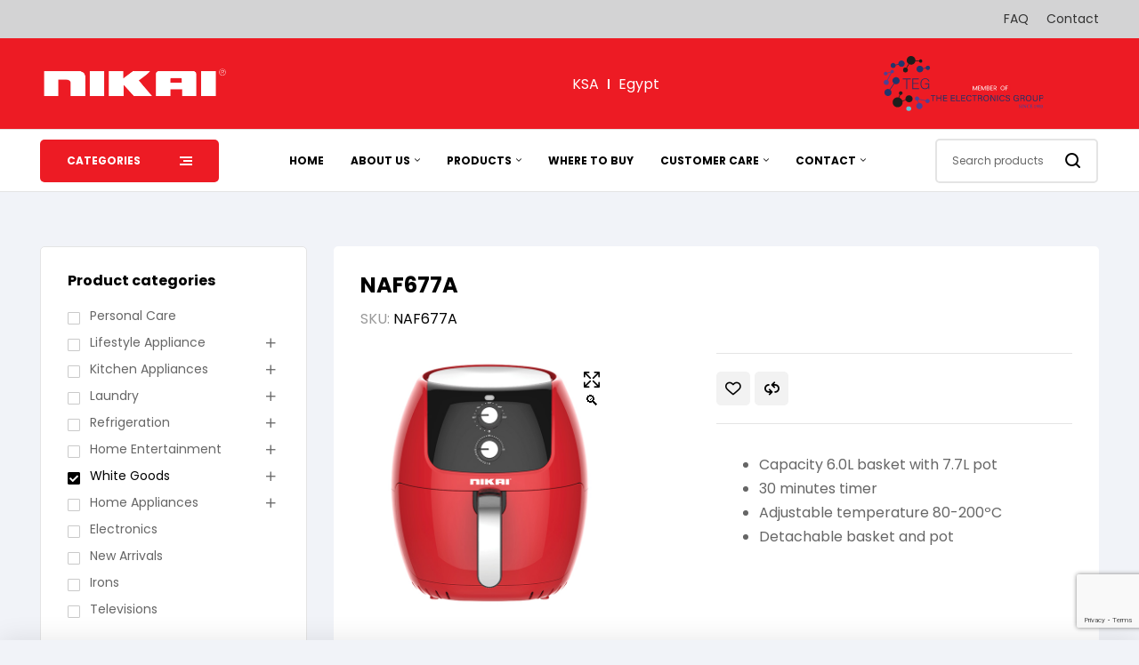

--- FILE ---
content_type: text/html; charset=UTF-8
request_url: http://www.nikai.com/product/naf677a/
body_size: 40756
content:
<!doctype html>
<html lang="en-US">
<head>
	<meta charset="UTF-8">
	<meta name="viewport" content="width=device-width, initial-scale=1.0, maximum-scale=1.0">
	<link rel="profile" href="//gmpg.org/xfn/11">
	<title>NAF677A &#8211; Nikai Group</title>
<meta name='robots' content='noindex, nofollow' />
<link rel="dns-prefetch" href="//fonts.googleapis.com">
<link rel="dns-prefetch" href="//s.w.org">
<link rel='dns-prefetch' href='//fonts.googleapis.com' />
<link rel="alternate" type="application/rss+xml" title="Nikai Group &raquo; Feed" href="http://www.nikai.com/feed/" />
<script>
window._wpemojiSettings = {"baseUrl":"https:\/\/s.w.org\/images\/core\/emoji\/15.0.3\/72x72\/","ext":".png","svgUrl":"https:\/\/s.w.org\/images\/core\/emoji\/15.0.3\/svg\/","svgExt":".svg","source":{"concatemoji":"http:\/\/www.nikai.com\/wp-includes\/js\/wp-emoji-release.min.js?ver=6.6.4"}};
/*! This file is auto-generated */
!function(i,n){var o,s,e;function c(e){try{var t={supportTests:e,timestamp:(new Date).valueOf()};sessionStorage.setItem(o,JSON.stringify(t))}catch(e){}}function p(e,t,n){e.clearRect(0,0,e.canvas.width,e.canvas.height),e.fillText(t,0,0);var t=new Uint32Array(e.getImageData(0,0,e.canvas.width,e.canvas.height).data),r=(e.clearRect(0,0,e.canvas.width,e.canvas.height),e.fillText(n,0,0),new Uint32Array(e.getImageData(0,0,e.canvas.width,e.canvas.height).data));return t.every(function(e,t){return e===r[t]})}function u(e,t,n){switch(t){case"flag":return n(e,"\ud83c\udff3\ufe0f\u200d\u26a7\ufe0f","\ud83c\udff3\ufe0f\u200b\u26a7\ufe0f")?!1:!n(e,"\ud83c\uddfa\ud83c\uddf3","\ud83c\uddfa\u200b\ud83c\uddf3")&&!n(e,"\ud83c\udff4\udb40\udc67\udb40\udc62\udb40\udc65\udb40\udc6e\udb40\udc67\udb40\udc7f","\ud83c\udff4\u200b\udb40\udc67\u200b\udb40\udc62\u200b\udb40\udc65\u200b\udb40\udc6e\u200b\udb40\udc67\u200b\udb40\udc7f");case"emoji":return!n(e,"\ud83d\udc26\u200d\u2b1b","\ud83d\udc26\u200b\u2b1b")}return!1}function f(e,t,n){var r="undefined"!=typeof WorkerGlobalScope&&self instanceof WorkerGlobalScope?new OffscreenCanvas(300,150):i.createElement("canvas"),a=r.getContext("2d",{willReadFrequently:!0}),o=(a.textBaseline="top",a.font="600 32px Arial",{});return e.forEach(function(e){o[e]=t(a,e,n)}),o}function t(e){var t=i.createElement("script");t.src=e,t.defer=!0,i.head.appendChild(t)}"undefined"!=typeof Promise&&(o="wpEmojiSettingsSupports",s=["flag","emoji"],n.supports={everything:!0,everythingExceptFlag:!0},e=new Promise(function(e){i.addEventListener("DOMContentLoaded",e,{once:!0})}),new Promise(function(t){var n=function(){try{var e=JSON.parse(sessionStorage.getItem(o));if("object"==typeof e&&"number"==typeof e.timestamp&&(new Date).valueOf()<e.timestamp+604800&&"object"==typeof e.supportTests)return e.supportTests}catch(e){}return null}();if(!n){if("undefined"!=typeof Worker&&"undefined"!=typeof OffscreenCanvas&&"undefined"!=typeof URL&&URL.createObjectURL&&"undefined"!=typeof Blob)try{var e="postMessage("+f.toString()+"("+[JSON.stringify(s),u.toString(),p.toString()].join(",")+"));",r=new Blob([e],{type:"text/javascript"}),a=new Worker(URL.createObjectURL(r),{name:"wpTestEmojiSupports"});return void(a.onmessage=function(e){c(n=e.data),a.terminate(),t(n)})}catch(e){}c(n=f(s,u,p))}t(n)}).then(function(e){for(var t in e)n.supports[t]=e[t],n.supports.everything=n.supports.everything&&n.supports[t],"flag"!==t&&(n.supports.everythingExceptFlag=n.supports.everythingExceptFlag&&n.supports[t]);n.supports.everythingExceptFlag=n.supports.everythingExceptFlag&&!n.supports.flag,n.DOMReady=!1,n.readyCallback=function(){n.DOMReady=!0}}).then(function(){return e}).then(function(){var e;n.supports.everything||(n.readyCallback(),(e=n.source||{}).concatemoji?t(e.concatemoji):e.wpemoji&&e.twemoji&&(t(e.twemoji),t(e.wpemoji)))}))}((window,document),window._wpemojiSettings);
</script>

<link rel='stylesheet' id='twb-open-sans-css' href='https://fonts.googleapis.com/css?family=Open+Sans%3A300%2C400%2C500%2C600%2C700%2C800&#038;display=swap&#038;ver=6.6.4' media='all' />
<link rel='stylesheet' id='twbbwg-global-css' href='http://www.nikai.com/wp-content/plugins/photo-gallery/booster/assets/css/global.css?ver=1.0.0' media='all' />
<link rel='stylesheet' id='hfe-widgets-style-css' href='http://www.nikai.com/wp-content/plugins/header-footer-elementor/inc/widgets-css/frontend.css?ver=2.0.6' media='all' />
<style id='wp-emoji-styles-inline-css'>

	img.wp-smiley, img.emoji {
		display: inline !important;
		border: none !important;
		box-shadow: none !important;
		height: 1em !important;
		width: 1em !important;
		margin: 0 0.07em !important;
		vertical-align: -0.1em !important;
		background: none !important;
		padding: 0 !important;
	}
</style>
<link rel='stylesheet' id='wp-block-library-css' href='http://www.nikai.com/wp-includes/css/dist/block-library/style.min.css?ver=6.6.4' media='all' />
<style id='wp-block-library-theme-inline-css'>
.wp-block-audio :where(figcaption){color:#555;font-size:13px;text-align:center}.is-dark-theme .wp-block-audio :where(figcaption){color:#ffffffa6}.wp-block-audio{margin:0 0 1em}.wp-block-code{border:1px solid #ccc;border-radius:4px;font-family:Menlo,Consolas,monaco,monospace;padding:.8em 1em}.wp-block-embed :where(figcaption){color:#555;font-size:13px;text-align:center}.is-dark-theme .wp-block-embed :where(figcaption){color:#ffffffa6}.wp-block-embed{margin:0 0 1em}.blocks-gallery-caption{color:#555;font-size:13px;text-align:center}.is-dark-theme .blocks-gallery-caption{color:#ffffffa6}:root :where(.wp-block-image figcaption){color:#555;font-size:13px;text-align:center}.is-dark-theme :root :where(.wp-block-image figcaption){color:#ffffffa6}.wp-block-image{margin:0 0 1em}.wp-block-pullquote{border-bottom:4px solid;border-top:4px solid;color:currentColor;margin-bottom:1.75em}.wp-block-pullquote cite,.wp-block-pullquote footer,.wp-block-pullquote__citation{color:currentColor;font-size:.8125em;font-style:normal;text-transform:uppercase}.wp-block-quote{border-left:.25em solid;margin:0 0 1.75em;padding-left:1em}.wp-block-quote cite,.wp-block-quote footer{color:currentColor;font-size:.8125em;font-style:normal;position:relative}.wp-block-quote.has-text-align-right{border-left:none;border-right:.25em solid;padding-left:0;padding-right:1em}.wp-block-quote.has-text-align-center{border:none;padding-left:0}.wp-block-quote.is-large,.wp-block-quote.is-style-large,.wp-block-quote.is-style-plain{border:none}.wp-block-search .wp-block-search__label{font-weight:700}.wp-block-search__button{border:1px solid #ccc;padding:.375em .625em}:where(.wp-block-group.has-background){padding:1.25em 2.375em}.wp-block-separator.has-css-opacity{opacity:.4}.wp-block-separator{border:none;border-bottom:2px solid;margin-left:auto;margin-right:auto}.wp-block-separator.has-alpha-channel-opacity{opacity:1}.wp-block-separator:not(.is-style-wide):not(.is-style-dots){width:100px}.wp-block-separator.has-background:not(.is-style-dots){border-bottom:none;height:1px}.wp-block-separator.has-background:not(.is-style-wide):not(.is-style-dots){height:2px}.wp-block-table{margin:0 0 1em}.wp-block-table td,.wp-block-table th{word-break:normal}.wp-block-table :where(figcaption){color:#555;font-size:13px;text-align:center}.is-dark-theme .wp-block-table :where(figcaption){color:#ffffffa6}.wp-block-video :where(figcaption){color:#555;font-size:13px;text-align:center}.is-dark-theme .wp-block-video :where(figcaption){color:#ffffffa6}.wp-block-video{margin:0 0 1em}:root :where(.wp-block-template-part.has-background){margin-bottom:0;margin-top:0;padding:1.25em 2.375em}
</style>
<link rel='stylesheet' id='technocy-gutenberg-blocks-css' href='http://www.nikai.com/wp-content/themes/technocy/assets/css/base/gutenberg-blocks.css?ver=2.1.8' media='all' />
<style id='classic-theme-styles-inline-css'>
/*! This file is auto-generated */
.wp-block-button__link{color:#fff;background-color:#32373c;border-radius:9999px;box-shadow:none;text-decoration:none;padding:calc(.667em + 2px) calc(1.333em + 2px);font-size:1.125em}.wp-block-file__button{background:#32373c;color:#fff;text-decoration:none}
</style>
<style id='global-styles-inline-css'>
:root{--wp--preset--aspect-ratio--square: 1;--wp--preset--aspect-ratio--4-3: 4/3;--wp--preset--aspect-ratio--3-4: 3/4;--wp--preset--aspect-ratio--3-2: 3/2;--wp--preset--aspect-ratio--2-3: 2/3;--wp--preset--aspect-ratio--16-9: 16/9;--wp--preset--aspect-ratio--9-16: 9/16;--wp--preset--color--black: #000000;--wp--preset--color--cyan-bluish-gray: #abb8c3;--wp--preset--color--white: #ffffff;--wp--preset--color--pale-pink: #f78da7;--wp--preset--color--vivid-red: #cf2e2e;--wp--preset--color--luminous-vivid-orange: #ff6900;--wp--preset--color--luminous-vivid-amber: #fcb900;--wp--preset--color--light-green-cyan: #7bdcb5;--wp--preset--color--vivid-green-cyan: #00d084;--wp--preset--color--pale-cyan-blue: #8ed1fc;--wp--preset--color--vivid-cyan-blue: #0693e3;--wp--preset--color--vivid-purple: #9b51e0;--wp--preset--gradient--vivid-cyan-blue-to-vivid-purple: linear-gradient(135deg,rgba(6,147,227,1) 0%,rgb(155,81,224) 100%);--wp--preset--gradient--light-green-cyan-to-vivid-green-cyan: linear-gradient(135deg,rgb(122,220,180) 0%,rgb(0,208,130) 100%);--wp--preset--gradient--luminous-vivid-amber-to-luminous-vivid-orange: linear-gradient(135deg,rgba(252,185,0,1) 0%,rgba(255,105,0,1) 100%);--wp--preset--gradient--luminous-vivid-orange-to-vivid-red: linear-gradient(135deg,rgba(255,105,0,1) 0%,rgb(207,46,46) 100%);--wp--preset--gradient--very-light-gray-to-cyan-bluish-gray: linear-gradient(135deg,rgb(238,238,238) 0%,rgb(169,184,195) 100%);--wp--preset--gradient--cool-to-warm-spectrum: linear-gradient(135deg,rgb(74,234,220) 0%,rgb(151,120,209) 20%,rgb(207,42,186) 40%,rgb(238,44,130) 60%,rgb(251,105,98) 80%,rgb(254,248,76) 100%);--wp--preset--gradient--blush-light-purple: linear-gradient(135deg,rgb(255,206,236) 0%,rgb(152,150,240) 100%);--wp--preset--gradient--blush-bordeaux: linear-gradient(135deg,rgb(254,205,165) 0%,rgb(254,45,45) 50%,rgb(107,0,62) 100%);--wp--preset--gradient--luminous-dusk: linear-gradient(135deg,rgb(255,203,112) 0%,rgb(199,81,192) 50%,rgb(65,88,208) 100%);--wp--preset--gradient--pale-ocean: linear-gradient(135deg,rgb(255,245,203) 0%,rgb(182,227,212) 50%,rgb(51,167,181) 100%);--wp--preset--gradient--electric-grass: linear-gradient(135deg,rgb(202,248,128) 0%,rgb(113,206,126) 100%);--wp--preset--gradient--midnight: linear-gradient(135deg,rgb(2,3,129) 0%,rgb(40,116,252) 100%);--wp--preset--font-size--small: 14px;--wp--preset--font-size--medium: 23px;--wp--preset--font-size--large: 26px;--wp--preset--font-size--x-large: 42px;--wp--preset--font-size--normal: 16px;--wp--preset--font-size--huge: 37px;--wp--preset--font-family--inter: "Inter", sans-serif;--wp--preset--font-family--cardo: Cardo;--wp--preset--spacing--20: 0.44rem;--wp--preset--spacing--30: 0.67rem;--wp--preset--spacing--40: 1rem;--wp--preset--spacing--50: 1.5rem;--wp--preset--spacing--60: 2.25rem;--wp--preset--spacing--70: 3.38rem;--wp--preset--spacing--80: 5.06rem;--wp--preset--shadow--natural: 6px 6px 9px rgba(0, 0, 0, 0.2);--wp--preset--shadow--deep: 12px 12px 50px rgba(0, 0, 0, 0.4);--wp--preset--shadow--sharp: 6px 6px 0px rgba(0, 0, 0, 0.2);--wp--preset--shadow--outlined: 6px 6px 0px -3px rgba(255, 255, 255, 1), 6px 6px rgba(0, 0, 0, 1);--wp--preset--shadow--crisp: 6px 6px 0px rgba(0, 0, 0, 1);}:where(.is-layout-flex){gap: 0.5em;}:where(.is-layout-grid){gap: 0.5em;}body .is-layout-flex{display: flex;}.is-layout-flex{flex-wrap: wrap;align-items: center;}.is-layout-flex > :is(*, div){margin: 0;}body .is-layout-grid{display: grid;}.is-layout-grid > :is(*, div){margin: 0;}:where(.wp-block-columns.is-layout-flex){gap: 2em;}:where(.wp-block-columns.is-layout-grid){gap: 2em;}:where(.wp-block-post-template.is-layout-flex){gap: 1.25em;}:where(.wp-block-post-template.is-layout-grid){gap: 1.25em;}.has-black-color{color: var(--wp--preset--color--black) !important;}.has-cyan-bluish-gray-color{color: var(--wp--preset--color--cyan-bluish-gray) !important;}.has-white-color{color: var(--wp--preset--color--white) !important;}.has-pale-pink-color{color: var(--wp--preset--color--pale-pink) !important;}.has-vivid-red-color{color: var(--wp--preset--color--vivid-red) !important;}.has-luminous-vivid-orange-color{color: var(--wp--preset--color--luminous-vivid-orange) !important;}.has-luminous-vivid-amber-color{color: var(--wp--preset--color--luminous-vivid-amber) !important;}.has-light-green-cyan-color{color: var(--wp--preset--color--light-green-cyan) !important;}.has-vivid-green-cyan-color{color: var(--wp--preset--color--vivid-green-cyan) !important;}.has-pale-cyan-blue-color{color: var(--wp--preset--color--pale-cyan-blue) !important;}.has-vivid-cyan-blue-color{color: var(--wp--preset--color--vivid-cyan-blue) !important;}.has-vivid-purple-color{color: var(--wp--preset--color--vivid-purple) !important;}.has-black-background-color{background-color: var(--wp--preset--color--black) !important;}.has-cyan-bluish-gray-background-color{background-color: var(--wp--preset--color--cyan-bluish-gray) !important;}.has-white-background-color{background-color: var(--wp--preset--color--white) !important;}.has-pale-pink-background-color{background-color: var(--wp--preset--color--pale-pink) !important;}.has-vivid-red-background-color{background-color: var(--wp--preset--color--vivid-red) !important;}.has-luminous-vivid-orange-background-color{background-color: var(--wp--preset--color--luminous-vivid-orange) !important;}.has-luminous-vivid-amber-background-color{background-color: var(--wp--preset--color--luminous-vivid-amber) !important;}.has-light-green-cyan-background-color{background-color: var(--wp--preset--color--light-green-cyan) !important;}.has-vivid-green-cyan-background-color{background-color: var(--wp--preset--color--vivid-green-cyan) !important;}.has-pale-cyan-blue-background-color{background-color: var(--wp--preset--color--pale-cyan-blue) !important;}.has-vivid-cyan-blue-background-color{background-color: var(--wp--preset--color--vivid-cyan-blue) !important;}.has-vivid-purple-background-color{background-color: var(--wp--preset--color--vivid-purple) !important;}.has-black-border-color{border-color: var(--wp--preset--color--black) !important;}.has-cyan-bluish-gray-border-color{border-color: var(--wp--preset--color--cyan-bluish-gray) !important;}.has-white-border-color{border-color: var(--wp--preset--color--white) !important;}.has-pale-pink-border-color{border-color: var(--wp--preset--color--pale-pink) !important;}.has-vivid-red-border-color{border-color: var(--wp--preset--color--vivid-red) !important;}.has-luminous-vivid-orange-border-color{border-color: var(--wp--preset--color--luminous-vivid-orange) !important;}.has-luminous-vivid-amber-border-color{border-color: var(--wp--preset--color--luminous-vivid-amber) !important;}.has-light-green-cyan-border-color{border-color: var(--wp--preset--color--light-green-cyan) !important;}.has-vivid-green-cyan-border-color{border-color: var(--wp--preset--color--vivid-green-cyan) !important;}.has-pale-cyan-blue-border-color{border-color: var(--wp--preset--color--pale-cyan-blue) !important;}.has-vivid-cyan-blue-border-color{border-color: var(--wp--preset--color--vivid-cyan-blue) !important;}.has-vivid-purple-border-color{border-color: var(--wp--preset--color--vivid-purple) !important;}.has-vivid-cyan-blue-to-vivid-purple-gradient-background{background: var(--wp--preset--gradient--vivid-cyan-blue-to-vivid-purple) !important;}.has-light-green-cyan-to-vivid-green-cyan-gradient-background{background: var(--wp--preset--gradient--light-green-cyan-to-vivid-green-cyan) !important;}.has-luminous-vivid-amber-to-luminous-vivid-orange-gradient-background{background: var(--wp--preset--gradient--luminous-vivid-amber-to-luminous-vivid-orange) !important;}.has-luminous-vivid-orange-to-vivid-red-gradient-background{background: var(--wp--preset--gradient--luminous-vivid-orange-to-vivid-red) !important;}.has-very-light-gray-to-cyan-bluish-gray-gradient-background{background: var(--wp--preset--gradient--very-light-gray-to-cyan-bluish-gray) !important;}.has-cool-to-warm-spectrum-gradient-background{background: var(--wp--preset--gradient--cool-to-warm-spectrum) !important;}.has-blush-light-purple-gradient-background{background: var(--wp--preset--gradient--blush-light-purple) !important;}.has-blush-bordeaux-gradient-background{background: var(--wp--preset--gradient--blush-bordeaux) !important;}.has-luminous-dusk-gradient-background{background: var(--wp--preset--gradient--luminous-dusk) !important;}.has-pale-ocean-gradient-background{background: var(--wp--preset--gradient--pale-ocean) !important;}.has-electric-grass-gradient-background{background: var(--wp--preset--gradient--electric-grass) !important;}.has-midnight-gradient-background{background: var(--wp--preset--gradient--midnight) !important;}.has-small-font-size{font-size: var(--wp--preset--font-size--small) !important;}.has-medium-font-size{font-size: var(--wp--preset--font-size--medium) !important;}.has-large-font-size{font-size: var(--wp--preset--font-size--large) !important;}.has-x-large-font-size{font-size: var(--wp--preset--font-size--x-large) !important;}
:where(.wp-block-post-template.is-layout-flex){gap: 1.25em;}:where(.wp-block-post-template.is-layout-grid){gap: 1.25em;}
:where(.wp-block-columns.is-layout-flex){gap: 2em;}:where(.wp-block-columns.is-layout-grid){gap: 2em;}
:root :where(.wp-block-pullquote){font-size: 1.5em;line-height: 1.6;}
</style>
<link rel='stylesheet' id='prettyphotocss-css' href='http://www.nikai.com/wp-content/plugins/awesome-wp-image-gallery/css/prettyPhoto.css?ver=6.6.4' media='all' />
<link rel='stylesheet' id='image-gallery-css' href='http://www.nikai.com/wp-content/plugins/awesome-wp-image-gallery/css/image-gallery.css?ver=6.6.4' media='all' />
<link rel='stylesheet' id='contact-form-7-css' href='http://www.nikai.com/wp-content/plugins/contact-form-7/includes/css/styles.css?ver=6.0.2' media='all' />
<link rel='stylesheet' id='bwg_fonts-css' href='http://www.nikai.com/wp-content/plugins/photo-gallery/css/bwg-fonts/fonts.css?ver=0.0.1' media='all' />
<link rel='stylesheet' id='sumoselect-css' href='http://www.nikai.com/wp-content/plugins/photo-gallery/css/sumoselect.min.css?ver=3.4.6' media='all' />
<link rel='stylesheet' id='mCustomScrollbar-css' href='http://www.nikai.com/wp-content/plugins/photo-gallery/css/jquery.mCustomScrollbar.min.css?ver=3.1.5' media='all' />
<link rel='stylesheet' id='bwg_googlefonts-css' href='https://fonts.googleapis.com/css?family=Ubuntu&#038;subset=greek,latin,greek-ext,vietnamese,cyrillic-ext,latin-ext,cyrillic' media='all' />
<link rel='stylesheet' id='bwg_frontend-css' href='http://www.nikai.com/wp-content/plugins/photo-gallery/css/styles.min.css?ver=1.8.35' media='all' />
<link rel='stylesheet' id='photoswipe-css' href='http://www.nikai.com/wp-content/plugins/woocommerce/assets/css/photoswipe/photoswipe.min.css?ver=9.1.5' media='all' />
<link rel='stylesheet' id='photoswipe-default-skin-css' href='http://www.nikai.com/wp-content/plugins/woocommerce/assets/css/photoswipe/default-skin/default-skin.min.css?ver=9.1.5' media='all' />
<style id='woocommerce-inline-inline-css'>
.woocommerce form .form-row .required { visibility: visible; }
</style>
<link rel='stylesheet' id='hfe-style-css' href='http://www.nikai.com/wp-content/plugins/header-footer-elementor/assets/css/header-footer-elementor.css?ver=2.0.6' media='all' />
<link rel='stylesheet' id='elementor-icons-css' href='http://www.nikai.com/wp-content/plugins/elementor/assets/lib/eicons/css/elementor-icons.min.css?ver=5.34.0' media='all' />
<link rel='stylesheet' id='elementor-frontend-css' href='http://www.nikai.com/wp-content/uploads/elementor/css/custom-frontend.min.css?ver=1735286977' media='all' />
<style id='elementor-frontend-inline-css'>
@-webkit-keyframes ha_fadeIn{0%{opacity:0}to{opacity:1}}@keyframes ha_fadeIn{0%{opacity:0}to{opacity:1}}@-webkit-keyframes ha_zoomIn{0%{opacity:0;-webkit-transform:scale3d(.3,.3,.3);transform:scale3d(.3,.3,.3)}50%{opacity:1}}@keyframes ha_zoomIn{0%{opacity:0;-webkit-transform:scale3d(.3,.3,.3);transform:scale3d(.3,.3,.3)}50%{opacity:1}}@-webkit-keyframes ha_rollIn{0%{opacity:0;-webkit-transform:translate3d(-100%,0,0) rotate3d(0,0,1,-120deg);transform:translate3d(-100%,0,0) rotate3d(0,0,1,-120deg)}to{opacity:1}}@keyframes ha_rollIn{0%{opacity:0;-webkit-transform:translate3d(-100%,0,0) rotate3d(0,0,1,-120deg);transform:translate3d(-100%,0,0) rotate3d(0,0,1,-120deg)}to{opacity:1}}@-webkit-keyframes ha_bounce{0%,20%,53%,to{-webkit-animation-timing-function:cubic-bezier(.215,.61,.355,1);animation-timing-function:cubic-bezier(.215,.61,.355,1)}40%,43%{-webkit-transform:translate3d(0,-30px,0) scaleY(1.1);transform:translate3d(0,-30px,0) scaleY(1.1);-webkit-animation-timing-function:cubic-bezier(.755,.05,.855,.06);animation-timing-function:cubic-bezier(.755,.05,.855,.06)}70%{-webkit-transform:translate3d(0,-15px,0) scaleY(1.05);transform:translate3d(0,-15px,0) scaleY(1.05);-webkit-animation-timing-function:cubic-bezier(.755,.05,.855,.06);animation-timing-function:cubic-bezier(.755,.05,.855,.06)}80%{-webkit-transition-timing-function:cubic-bezier(.215,.61,.355,1);transition-timing-function:cubic-bezier(.215,.61,.355,1);-webkit-transform:translate3d(0,0,0) scaleY(.95);transform:translate3d(0,0,0) scaleY(.95)}90%{-webkit-transform:translate3d(0,-4px,0) scaleY(1.02);transform:translate3d(0,-4px,0) scaleY(1.02)}}@keyframes ha_bounce{0%,20%,53%,to{-webkit-animation-timing-function:cubic-bezier(.215,.61,.355,1);animation-timing-function:cubic-bezier(.215,.61,.355,1)}40%,43%{-webkit-transform:translate3d(0,-30px,0) scaleY(1.1);transform:translate3d(0,-30px,0) scaleY(1.1);-webkit-animation-timing-function:cubic-bezier(.755,.05,.855,.06);animation-timing-function:cubic-bezier(.755,.05,.855,.06)}70%{-webkit-transform:translate3d(0,-15px,0) scaleY(1.05);transform:translate3d(0,-15px,0) scaleY(1.05);-webkit-animation-timing-function:cubic-bezier(.755,.05,.855,.06);animation-timing-function:cubic-bezier(.755,.05,.855,.06)}80%{-webkit-transition-timing-function:cubic-bezier(.215,.61,.355,1);transition-timing-function:cubic-bezier(.215,.61,.355,1);-webkit-transform:translate3d(0,0,0) scaleY(.95);transform:translate3d(0,0,0) scaleY(.95)}90%{-webkit-transform:translate3d(0,-4px,0) scaleY(1.02);transform:translate3d(0,-4px,0) scaleY(1.02)}}@-webkit-keyframes ha_bounceIn{0%,20%,40%,60%,80%,to{-webkit-animation-timing-function:cubic-bezier(.215,.61,.355,1);animation-timing-function:cubic-bezier(.215,.61,.355,1)}0%{opacity:0;-webkit-transform:scale3d(.3,.3,.3);transform:scale3d(.3,.3,.3)}20%{-webkit-transform:scale3d(1.1,1.1,1.1);transform:scale3d(1.1,1.1,1.1)}40%{-webkit-transform:scale3d(.9,.9,.9);transform:scale3d(.9,.9,.9)}60%{opacity:1;-webkit-transform:scale3d(1.03,1.03,1.03);transform:scale3d(1.03,1.03,1.03)}80%{-webkit-transform:scale3d(.97,.97,.97);transform:scale3d(.97,.97,.97)}to{opacity:1}}@keyframes ha_bounceIn{0%,20%,40%,60%,80%,to{-webkit-animation-timing-function:cubic-bezier(.215,.61,.355,1);animation-timing-function:cubic-bezier(.215,.61,.355,1)}0%{opacity:0;-webkit-transform:scale3d(.3,.3,.3);transform:scale3d(.3,.3,.3)}20%{-webkit-transform:scale3d(1.1,1.1,1.1);transform:scale3d(1.1,1.1,1.1)}40%{-webkit-transform:scale3d(.9,.9,.9);transform:scale3d(.9,.9,.9)}60%{opacity:1;-webkit-transform:scale3d(1.03,1.03,1.03);transform:scale3d(1.03,1.03,1.03)}80%{-webkit-transform:scale3d(.97,.97,.97);transform:scale3d(.97,.97,.97)}to{opacity:1}}@-webkit-keyframes ha_flipInX{0%{opacity:0;-webkit-transform:perspective(400px) rotate3d(1,0,0,90deg);transform:perspective(400px) rotate3d(1,0,0,90deg);-webkit-animation-timing-function:ease-in;animation-timing-function:ease-in}40%{-webkit-transform:perspective(400px) rotate3d(1,0,0,-20deg);transform:perspective(400px) rotate3d(1,0,0,-20deg);-webkit-animation-timing-function:ease-in;animation-timing-function:ease-in}60%{opacity:1;-webkit-transform:perspective(400px) rotate3d(1,0,0,10deg);transform:perspective(400px) rotate3d(1,0,0,10deg)}80%{-webkit-transform:perspective(400px) rotate3d(1,0,0,-5deg);transform:perspective(400px) rotate3d(1,0,0,-5deg)}}@keyframes ha_flipInX{0%{opacity:0;-webkit-transform:perspective(400px) rotate3d(1,0,0,90deg);transform:perspective(400px) rotate3d(1,0,0,90deg);-webkit-animation-timing-function:ease-in;animation-timing-function:ease-in}40%{-webkit-transform:perspective(400px) rotate3d(1,0,0,-20deg);transform:perspective(400px) rotate3d(1,0,0,-20deg);-webkit-animation-timing-function:ease-in;animation-timing-function:ease-in}60%{opacity:1;-webkit-transform:perspective(400px) rotate3d(1,0,0,10deg);transform:perspective(400px) rotate3d(1,0,0,10deg)}80%{-webkit-transform:perspective(400px) rotate3d(1,0,0,-5deg);transform:perspective(400px) rotate3d(1,0,0,-5deg)}}@-webkit-keyframes ha_flipInY{0%{opacity:0;-webkit-transform:perspective(400px) rotate3d(0,1,0,90deg);transform:perspective(400px) rotate3d(0,1,0,90deg);-webkit-animation-timing-function:ease-in;animation-timing-function:ease-in}40%{-webkit-transform:perspective(400px) rotate3d(0,1,0,-20deg);transform:perspective(400px) rotate3d(0,1,0,-20deg);-webkit-animation-timing-function:ease-in;animation-timing-function:ease-in}60%{opacity:1;-webkit-transform:perspective(400px) rotate3d(0,1,0,10deg);transform:perspective(400px) rotate3d(0,1,0,10deg)}80%{-webkit-transform:perspective(400px) rotate3d(0,1,0,-5deg);transform:perspective(400px) rotate3d(0,1,0,-5deg)}}@keyframes ha_flipInY{0%{opacity:0;-webkit-transform:perspective(400px) rotate3d(0,1,0,90deg);transform:perspective(400px) rotate3d(0,1,0,90deg);-webkit-animation-timing-function:ease-in;animation-timing-function:ease-in}40%{-webkit-transform:perspective(400px) rotate3d(0,1,0,-20deg);transform:perspective(400px) rotate3d(0,1,0,-20deg);-webkit-animation-timing-function:ease-in;animation-timing-function:ease-in}60%{opacity:1;-webkit-transform:perspective(400px) rotate3d(0,1,0,10deg);transform:perspective(400px) rotate3d(0,1,0,10deg)}80%{-webkit-transform:perspective(400px) rotate3d(0,1,0,-5deg);transform:perspective(400px) rotate3d(0,1,0,-5deg)}}@-webkit-keyframes ha_swing{20%{-webkit-transform:rotate3d(0,0,1,15deg);transform:rotate3d(0,0,1,15deg)}40%{-webkit-transform:rotate3d(0,0,1,-10deg);transform:rotate3d(0,0,1,-10deg)}60%{-webkit-transform:rotate3d(0,0,1,5deg);transform:rotate3d(0,0,1,5deg)}80%{-webkit-transform:rotate3d(0,0,1,-5deg);transform:rotate3d(0,0,1,-5deg)}}@keyframes ha_swing{20%{-webkit-transform:rotate3d(0,0,1,15deg);transform:rotate3d(0,0,1,15deg)}40%{-webkit-transform:rotate3d(0,0,1,-10deg);transform:rotate3d(0,0,1,-10deg)}60%{-webkit-transform:rotate3d(0,0,1,5deg);transform:rotate3d(0,0,1,5deg)}80%{-webkit-transform:rotate3d(0,0,1,-5deg);transform:rotate3d(0,0,1,-5deg)}}@-webkit-keyframes ha_slideInDown{0%{visibility:visible;-webkit-transform:translate3d(0,-100%,0);transform:translate3d(0,-100%,0)}}@keyframes ha_slideInDown{0%{visibility:visible;-webkit-transform:translate3d(0,-100%,0);transform:translate3d(0,-100%,0)}}@-webkit-keyframes ha_slideInUp{0%{visibility:visible;-webkit-transform:translate3d(0,100%,0);transform:translate3d(0,100%,0)}}@keyframes ha_slideInUp{0%{visibility:visible;-webkit-transform:translate3d(0,100%,0);transform:translate3d(0,100%,0)}}@-webkit-keyframes ha_slideInLeft{0%{visibility:visible;-webkit-transform:translate3d(-100%,0,0);transform:translate3d(-100%,0,0)}}@keyframes ha_slideInLeft{0%{visibility:visible;-webkit-transform:translate3d(-100%,0,0);transform:translate3d(-100%,0,0)}}@-webkit-keyframes ha_slideInRight{0%{visibility:visible;-webkit-transform:translate3d(100%,0,0);transform:translate3d(100%,0,0)}}@keyframes ha_slideInRight{0%{visibility:visible;-webkit-transform:translate3d(100%,0,0);transform:translate3d(100%,0,0)}}.ha_fadeIn{-webkit-animation-name:ha_fadeIn;animation-name:ha_fadeIn}.ha_zoomIn{-webkit-animation-name:ha_zoomIn;animation-name:ha_zoomIn}.ha_rollIn{-webkit-animation-name:ha_rollIn;animation-name:ha_rollIn}.ha_bounce{-webkit-transform-origin:center bottom;-ms-transform-origin:center bottom;transform-origin:center bottom;-webkit-animation-name:ha_bounce;animation-name:ha_bounce}.ha_bounceIn{-webkit-animation-name:ha_bounceIn;animation-name:ha_bounceIn;-webkit-animation-duration:.75s;-webkit-animation-duration:calc(var(--animate-duration)*.75);animation-duration:.75s;animation-duration:calc(var(--animate-duration)*.75)}.ha_flipInX,.ha_flipInY{-webkit-animation-name:ha_flipInX;animation-name:ha_flipInX;-webkit-backface-visibility:visible!important;backface-visibility:visible!important}.ha_flipInY{-webkit-animation-name:ha_flipInY;animation-name:ha_flipInY}.ha_swing{-webkit-transform-origin:top center;-ms-transform-origin:top center;transform-origin:top center;-webkit-animation-name:ha_swing;animation-name:ha_swing}.ha_slideInDown{-webkit-animation-name:ha_slideInDown;animation-name:ha_slideInDown}.ha_slideInUp{-webkit-animation-name:ha_slideInUp;animation-name:ha_slideInUp}.ha_slideInLeft{-webkit-animation-name:ha_slideInLeft;animation-name:ha_slideInLeft}.ha_slideInRight{-webkit-animation-name:ha_slideInRight;animation-name:ha_slideInRight}.ha-css-transform-yes{-webkit-transition-duration:var(--ha-tfx-transition-duration, .2s);transition-duration:var(--ha-tfx-transition-duration, .2s);-webkit-transition-property:-webkit-transform;transition-property:transform;transition-property:transform,-webkit-transform;-webkit-transform:translate(var(--ha-tfx-translate-x, 0),var(--ha-tfx-translate-y, 0)) scale(var(--ha-tfx-scale-x, 1),var(--ha-tfx-scale-y, 1)) skew(var(--ha-tfx-skew-x, 0),var(--ha-tfx-skew-y, 0)) rotateX(var(--ha-tfx-rotate-x, 0)) rotateY(var(--ha-tfx-rotate-y, 0)) rotateZ(var(--ha-tfx-rotate-z, 0));transform:translate(var(--ha-tfx-translate-x, 0),var(--ha-tfx-translate-y, 0)) scale(var(--ha-tfx-scale-x, 1),var(--ha-tfx-scale-y, 1)) skew(var(--ha-tfx-skew-x, 0),var(--ha-tfx-skew-y, 0)) rotateX(var(--ha-tfx-rotate-x, 0)) rotateY(var(--ha-tfx-rotate-y, 0)) rotateZ(var(--ha-tfx-rotate-z, 0))}.ha-css-transform-yes:hover{-webkit-transform:translate(var(--ha-tfx-translate-x-hover, var(--ha-tfx-translate-x, 0)),var(--ha-tfx-translate-y-hover, var(--ha-tfx-translate-y, 0))) scale(var(--ha-tfx-scale-x-hover, var(--ha-tfx-scale-x, 1)),var(--ha-tfx-scale-y-hover, var(--ha-tfx-scale-y, 1))) skew(var(--ha-tfx-skew-x-hover, var(--ha-tfx-skew-x, 0)),var(--ha-tfx-skew-y-hover, var(--ha-tfx-skew-y, 0))) rotateX(var(--ha-tfx-rotate-x-hover, var(--ha-tfx-rotate-x, 0))) rotateY(var(--ha-tfx-rotate-y-hover, var(--ha-tfx-rotate-y, 0))) rotateZ(var(--ha-tfx-rotate-z-hover, var(--ha-tfx-rotate-z, 0)));transform:translate(var(--ha-tfx-translate-x-hover, var(--ha-tfx-translate-x, 0)),var(--ha-tfx-translate-y-hover, var(--ha-tfx-translate-y, 0))) scale(var(--ha-tfx-scale-x-hover, var(--ha-tfx-scale-x, 1)),var(--ha-tfx-scale-y-hover, var(--ha-tfx-scale-y, 1))) skew(var(--ha-tfx-skew-x-hover, var(--ha-tfx-skew-x, 0)),var(--ha-tfx-skew-y-hover, var(--ha-tfx-skew-y, 0))) rotateX(var(--ha-tfx-rotate-x-hover, var(--ha-tfx-rotate-x, 0))) rotateY(var(--ha-tfx-rotate-y-hover, var(--ha-tfx-rotate-y, 0))) rotateZ(var(--ha-tfx-rotate-z-hover, var(--ha-tfx-rotate-z, 0)))}.happy-addon>.elementor-widget-container{word-wrap:break-word;overflow-wrap:break-word}.happy-addon>.elementor-widget-container,.happy-addon>.elementor-widget-container *{-webkit-box-sizing:border-box;box-sizing:border-box}.happy-addon:not(:has(.elementor-widget-container)),.happy-addon:not(:has(.elementor-widget-container)) *{-webkit-box-sizing:border-box;box-sizing:border-box;word-wrap:break-word;overflow-wrap:break-word}.happy-addon p:empty{display:none}.happy-addon .elementor-inline-editing{min-height:auto!important}.happy-addon-pro img{max-width:100%;height:auto;-o-object-fit:cover;object-fit:cover}.ha-screen-reader-text{position:absolute;overflow:hidden;clip:rect(1px,1px,1px,1px);margin:-1px;padding:0;width:1px;height:1px;border:0;word-wrap:normal!important;-webkit-clip-path:inset(50%);clip-path:inset(50%)}.ha-has-bg-overlay>.elementor-widget-container{position:relative;z-index:1}.ha-has-bg-overlay>.elementor-widget-container:before{position:absolute;top:0;left:0;z-index:-1;width:100%;height:100%;content:""}.ha-has-bg-overlay:not(:has(.elementor-widget-container)){position:relative;z-index:1}.ha-has-bg-overlay:not(:has(.elementor-widget-container)):before{position:absolute;top:0;left:0;z-index:-1;width:100%;height:100%;content:""}.ha-popup--is-enabled .ha-js-popup,.ha-popup--is-enabled .ha-js-popup img{cursor:-webkit-zoom-in!important;cursor:zoom-in!important}.mfp-wrap .mfp-arrow,.mfp-wrap .mfp-close{background-color:transparent}.mfp-wrap .mfp-arrow:focus,.mfp-wrap .mfp-close:focus{outline-width:thin}.ha-advanced-tooltip-enable{position:relative;cursor:pointer;--ha-tooltip-arrow-color:black;--ha-tooltip-arrow-distance:0}.ha-advanced-tooltip-enable .ha-advanced-tooltip-content{position:absolute;z-index:999;display:none;padding:5px 0;width:120px;height:auto;border-radius:6px;background-color:#000;color:#fff;text-align:center;opacity:0}.ha-advanced-tooltip-enable .ha-advanced-tooltip-content::after{position:absolute;border-width:5px;border-style:solid;content:""}.ha-advanced-tooltip-enable .ha-advanced-tooltip-content.no-arrow::after{visibility:hidden}.ha-advanced-tooltip-enable .ha-advanced-tooltip-content.show{display:inline-block;opacity:1}.ha-advanced-tooltip-enable.ha-advanced-tooltip-top .ha-advanced-tooltip-content,body[data-elementor-device-mode=tablet] .ha-advanced-tooltip-enable.ha-advanced-tooltip-tablet-top .ha-advanced-tooltip-content{top:unset;right:0;bottom:calc(101% + var(--ha-tooltip-arrow-distance));left:0;margin:0 auto}.ha-advanced-tooltip-enable.ha-advanced-tooltip-top .ha-advanced-tooltip-content::after,body[data-elementor-device-mode=tablet] .ha-advanced-tooltip-enable.ha-advanced-tooltip-tablet-top .ha-advanced-tooltip-content::after{top:100%;right:unset;bottom:unset;left:50%;border-color:var(--ha-tooltip-arrow-color) transparent transparent transparent;-webkit-transform:translateX(-50%);-ms-transform:translateX(-50%);transform:translateX(-50%)}.ha-advanced-tooltip-enable.ha-advanced-tooltip-bottom .ha-advanced-tooltip-content,body[data-elementor-device-mode=tablet] .ha-advanced-tooltip-enable.ha-advanced-tooltip-tablet-bottom .ha-advanced-tooltip-content{top:calc(101% + var(--ha-tooltip-arrow-distance));right:0;bottom:unset;left:0;margin:0 auto}.ha-advanced-tooltip-enable.ha-advanced-tooltip-bottom .ha-advanced-tooltip-content::after,body[data-elementor-device-mode=tablet] .ha-advanced-tooltip-enable.ha-advanced-tooltip-tablet-bottom .ha-advanced-tooltip-content::after{top:unset;right:unset;bottom:100%;left:50%;border-color:transparent transparent var(--ha-tooltip-arrow-color) transparent;-webkit-transform:translateX(-50%);-ms-transform:translateX(-50%);transform:translateX(-50%)}.ha-advanced-tooltip-enable.ha-advanced-tooltip-left .ha-advanced-tooltip-content,body[data-elementor-device-mode=tablet] .ha-advanced-tooltip-enable.ha-advanced-tooltip-tablet-left .ha-advanced-tooltip-content{top:50%;right:calc(101% + var(--ha-tooltip-arrow-distance));bottom:unset;left:unset;-webkit-transform:translateY(-50%);-ms-transform:translateY(-50%);transform:translateY(-50%)}.ha-advanced-tooltip-enable.ha-advanced-tooltip-left .ha-advanced-tooltip-content::after,body[data-elementor-device-mode=tablet] .ha-advanced-tooltip-enable.ha-advanced-tooltip-tablet-left .ha-advanced-tooltip-content::after{top:50%;right:unset;bottom:unset;left:100%;border-color:transparent transparent transparent var(--ha-tooltip-arrow-color);-webkit-transform:translateY(-50%);-ms-transform:translateY(-50%);transform:translateY(-50%)}.ha-advanced-tooltip-enable.ha-advanced-tooltip-right .ha-advanced-tooltip-content,body[data-elementor-device-mode=tablet] .ha-advanced-tooltip-enable.ha-advanced-tooltip-tablet-right .ha-advanced-tooltip-content{top:50%;right:unset;bottom:unset;left:calc(101% + var(--ha-tooltip-arrow-distance));-webkit-transform:translateY(-50%);-ms-transform:translateY(-50%);transform:translateY(-50%)}.ha-advanced-tooltip-enable.ha-advanced-tooltip-right .ha-advanced-tooltip-content::after,body[data-elementor-device-mode=tablet] .ha-advanced-tooltip-enable.ha-advanced-tooltip-tablet-right .ha-advanced-tooltip-content::after{top:50%;right:100%;bottom:unset;left:unset;border-color:transparent var(--ha-tooltip-arrow-color) transparent transparent;-webkit-transform:translateY(-50%);-ms-transform:translateY(-50%);transform:translateY(-50%)}body[data-elementor-device-mode=mobile] .ha-advanced-tooltip-enable.ha-advanced-tooltip-mobile-top .ha-advanced-tooltip-content{top:unset;right:0;bottom:calc(101% + var(--ha-tooltip-arrow-distance));left:0;margin:0 auto}body[data-elementor-device-mode=mobile] .ha-advanced-tooltip-enable.ha-advanced-tooltip-mobile-top .ha-advanced-tooltip-content::after{top:100%;right:unset;bottom:unset;left:50%;border-color:var(--ha-tooltip-arrow-color) transparent transparent transparent;-webkit-transform:translateX(-50%);-ms-transform:translateX(-50%);transform:translateX(-50%)}body[data-elementor-device-mode=mobile] .ha-advanced-tooltip-enable.ha-advanced-tooltip-mobile-bottom .ha-advanced-tooltip-content{top:calc(101% + var(--ha-tooltip-arrow-distance));right:0;bottom:unset;left:0;margin:0 auto}body[data-elementor-device-mode=mobile] .ha-advanced-tooltip-enable.ha-advanced-tooltip-mobile-bottom .ha-advanced-tooltip-content::after{top:unset;right:unset;bottom:100%;left:50%;border-color:transparent transparent var(--ha-tooltip-arrow-color) transparent;-webkit-transform:translateX(-50%);-ms-transform:translateX(-50%);transform:translateX(-50%)}body[data-elementor-device-mode=mobile] .ha-advanced-tooltip-enable.ha-advanced-tooltip-mobile-left .ha-advanced-tooltip-content{top:50%;right:calc(101% + var(--ha-tooltip-arrow-distance));bottom:unset;left:unset;-webkit-transform:translateY(-50%);-ms-transform:translateY(-50%);transform:translateY(-50%)}body[data-elementor-device-mode=mobile] .ha-advanced-tooltip-enable.ha-advanced-tooltip-mobile-left .ha-advanced-tooltip-content::after{top:50%;right:unset;bottom:unset;left:100%;border-color:transparent transparent transparent var(--ha-tooltip-arrow-color);-webkit-transform:translateY(-50%);-ms-transform:translateY(-50%);transform:translateY(-50%)}body[data-elementor-device-mode=mobile] .ha-advanced-tooltip-enable.ha-advanced-tooltip-mobile-right .ha-advanced-tooltip-content{top:50%;right:unset;bottom:unset;left:calc(101% + var(--ha-tooltip-arrow-distance));-webkit-transform:translateY(-50%);-ms-transform:translateY(-50%);transform:translateY(-50%)}body[data-elementor-device-mode=mobile] .ha-advanced-tooltip-enable.ha-advanced-tooltip-mobile-right .ha-advanced-tooltip-content::after{top:50%;right:100%;bottom:unset;left:unset;border-color:transparent var(--ha-tooltip-arrow-color) transparent transparent;-webkit-transform:translateY(-50%);-ms-transform:translateY(-50%);transform:translateY(-50%)}body.elementor-editor-active .happy-addon.ha-gravityforms .gform_wrapper{display:block!important}.ha-scroll-to-top-wrap.ha-scroll-to-top-hide{display:none}.ha-scroll-to-top-wrap.edit-mode,.ha-scroll-to-top-wrap.single-page-off{display:none!important}.ha-scroll-to-top-button{position:fixed;right:15px;bottom:15px;z-index:9999;display:-webkit-box;display:-webkit-flex;display:-ms-flexbox;display:flex;-webkit-box-align:center;-webkit-align-items:center;align-items:center;-ms-flex-align:center;-webkit-box-pack:center;-ms-flex-pack:center;-webkit-justify-content:center;justify-content:center;width:50px;height:50px;border-radius:50px;background-color:#5636d1;color:#fff;text-align:center;opacity:1;cursor:pointer;-webkit-transition:all .3s;transition:all .3s}.ha-scroll-to-top-button i{color:#fff;font-size:16px}.ha-scroll-to-top-button:hover{background-color:#e2498a}
</style>
<link rel='stylesheet' id='elementor-post-7-css' href='http://www.nikai.com/wp-content/uploads/elementor/css/post-7.css?ver=1735286977' media='all' />
<link rel='stylesheet' id='font-awesome-5-all-css' href='http://www.nikai.com/wp-content/plugins/elementor/assets/lib/font-awesome/css/all.min.css?ver=3.26.3' media='all' />
<link rel='stylesheet' id='font-awesome-4-shim-css' href='http://www.nikai.com/wp-content/plugins/elementor/assets/lib/font-awesome/css/v4-shims.min.css?ver=3.26.3' media='all' />
<link rel='stylesheet' id='elementor-post-855-css' href='http://www.nikai.com/wp-content/uploads/elementor/css/post-855.css?ver=1735286977' media='all' />
<link rel='stylesheet' id='happy-icons-css' href='http://www.nikai.com/wp-content/plugins/happy-elementor-addons/assets/fonts/style.min.css?ver=3.20.0' media='all' />
<link rel='stylesheet' id='font-awesome-css' href='http://www.nikai.com/wp-content/plugins/elementor/assets/lib/font-awesome/css/font-awesome.min.css?ver=4.7.0' media='all' />
<link rel='stylesheet' id='elementor-post-98-css' href='http://www.nikai.com/wp-content/uploads/elementor/css/post-98.css?ver=1735286977' media='all' />
<link rel='stylesheet' id='elementor-post-3091-css' href='http://www.nikai.com/wp-content/uploads/elementor/css/post-3091.css?ver=1735286977' media='all' />
<link rel='stylesheet' id='woo-variation-swatches-css' href='http://www.nikai.com/wp-content/plugins/woo-variation-swatches/assets/css/frontend.min.css?ver=1733935086' media='all' />
<style id='woo-variation-swatches-inline-css'>
:root {
--wvs-tick:url("data:image/svg+xml;utf8,%3Csvg filter='drop-shadow(0px 0px 2px rgb(0 0 0 / .8))' xmlns='http://www.w3.org/2000/svg'  viewBox='0 0 30 30'%3E%3Cpath fill='none' stroke='%23ffffff' stroke-linecap='round' stroke-linejoin='round' stroke-width='4' d='M4 16L11 23 27 7'/%3E%3C/svg%3E");

--wvs-cross:url("data:image/svg+xml;utf8,%3Csvg filter='drop-shadow(0px 0px 5px rgb(255 255 255 / .6))' xmlns='http://www.w3.org/2000/svg' width='72px' height='72px' viewBox='0 0 24 24'%3E%3Cpath fill='none' stroke='%23ff0000' stroke-linecap='round' stroke-width='0.6' d='M5 5L19 19M19 5L5 19'/%3E%3C/svg%3E");
--wvs-single-product-item-width:30px;
--wvs-single-product-item-height:30px;
--wvs-single-product-item-font-size:16px}
</style>
<link rel='stylesheet' id='hint-css' href='http://www.nikai.com/wp-content/plugins/woo-smart-compare/assets/libs/hint/hint.min.css?ver=6.6.4' media='all' />
<link rel='stylesheet' id='perfect-scrollbar-css' href='http://www.nikai.com/wp-content/plugins/woo-smart-compare/assets/libs/perfect-scrollbar/css/perfect-scrollbar.min.css?ver=6.6.4' media='all' />
<link rel='stylesheet' id='perfect-scrollbar-wpc-css' href='http://www.nikai.com/wp-content/plugins/woo-smart-compare/assets/libs/perfect-scrollbar/css/custom-theme.css?ver=6.6.4' media='all' />
<link rel='stylesheet' id='woosc-frontend-css' href='http://www.nikai.com/wp-content/plugins/woo-smart-compare/assets/css/frontend.css?ver=6.4.2' media='all' />
<link rel='stylesheet' id='slick-css' href='http://www.nikai.com/wp-content/plugins/happy-elementor-addons/assets/vendor/slick/slick.css?ver=3.20.0' media='all' />
<link rel='stylesheet' id='magnific-popup-css' href='http://www.nikai.com/wp-content/themes/technocy/assets/css/libs/magnific-popup.css?ver=2.1.8' media='all' />
<link rel='stylesheet' id='woosq-feather-css' href='http://www.nikai.com/wp-content/plugins/woo-smart-quick-view/assets/libs/feather/feather.css?ver=6.6.4' media='all' />
<link rel='stylesheet' id='woosq-frontend-css' href='http://www.nikai.com/wp-content/plugins/woo-smart-quick-view/assets/css/frontend.css?ver=4.1.4' media='all' />
<link rel='stylesheet' id='woosw-icons-css' href='http://www.nikai.com/wp-content/plugins/woo-smart-wishlist/assets/css/icons.css?ver=4.9.7' media='all' />
<link rel='stylesheet' id='woosw-frontend-css' href='http://www.nikai.com/wp-content/plugins/woo-smart-wishlist/assets/css/frontend.css?ver=4.9.7' media='all' />
<style id='woosw-frontend-inline-css'>
.woosw-popup .woosw-popup-inner .woosw-popup-content .woosw-popup-content-bot .woosw-notice { background-color: #5fbd74; } .woosw-popup .woosw-popup-inner .woosw-popup-content .woosw-popup-content-bot .woosw-popup-content-bot-inner a:hover { color: #5fbd74; border-color: #5fbd74; } 
</style>
<link rel='stylesheet' id='technocy-style-css' href='http://www.nikai.com/wp-content/themes/technocy/style.css?ver=2.1.8' media='all' />
<style id='technocy-style-inline-css'>
body{--primary:#ED1B24;--primary_hover:#ED1B24;--text:#666666;--accent:;--lighter:#999999;--border:#E4E4E4;}
@media(max-width:1366px){body.theme-technocy [data-elementor-columns-laptop="1"] .column-item{flex: 0 0 100%; max-width: 100%;}.woocommerce.columns-laptop-1 ul.products li.product{flex: 0 0 100%; max-width: 100%;}body.theme-technocy [data-elementor-columns-laptop="2"] .column-item{flex: 0 0 50%; max-width: 50%;}.woocommerce.columns-laptop-2 ul.products li.product{flex: 0 0 50%; max-width: 50%;}body.theme-technocy [data-elementor-columns-laptop="3"] .column-item{flex: 0 0 33.3333333333%; max-width: 33.3333333333%;}.woocommerce.columns-laptop-3 ul.products li.product{flex: 0 0 33.3333333333%; max-width: 33.3333333333%;}body.theme-technocy [data-elementor-columns-laptop="4"] .column-item{flex: 0 0 25%; max-width: 25%;}.woocommerce.columns-laptop-4 ul.products li.product{flex: 0 0 25%; max-width: 25%;}body.theme-technocy [data-elementor-columns-laptop="5"] .column-item{flex: 0 0 20%; max-width: 20%;}.woocommerce.columns-laptop-5 ul.products li.product{flex: 0 0 20%; max-width: 20%;}body.theme-technocy [data-elementor-columns-laptop="6"] .column-item{flex: 0 0 16.6666666667%; max-width: 16.6666666667%;}.woocommerce.columns-laptop-6 ul.products li.product{flex: 0 0 16.6666666667%; max-width: 16.6666666667%;}body.theme-technocy [data-elementor-columns-laptop="7"] .column-item{flex: 0 0 14.2857142857%; max-width: 14.2857142857%;}.woocommerce.columns-laptop-7 ul.products li.product{flex: 0 0 14.2857142857%; max-width: 14.2857142857%;}body.theme-technocy [data-elementor-columns-laptop="8"] .column-item{flex: 0 0 12.5%; max-width: 12.5%;}.woocommerce.columns-laptop-8 ul.products li.product{flex: 0 0 12.5%; max-width: 12.5%;}}@media(max-width:1200px){body.theme-technocy [data-elementor-columns-tablet-extra="1"] .column-item{flex: 0 0 100%; max-width: 100%;}.woocommerce.columns-tablet-extra-1 ul.products li.product{flex: 0 0 100%; max-width: 100%;}body.theme-technocy [data-elementor-columns-tablet-extra="2"] .column-item{flex: 0 0 50%; max-width: 50%;}.woocommerce.columns-tablet-extra-2 ul.products li.product{flex: 0 0 50%; max-width: 50%;}body.theme-technocy [data-elementor-columns-tablet-extra="3"] .column-item{flex: 0 0 33.3333333333%; max-width: 33.3333333333%;}.woocommerce.columns-tablet-extra-3 ul.products li.product{flex: 0 0 33.3333333333%; max-width: 33.3333333333%;}body.theme-technocy [data-elementor-columns-tablet-extra="4"] .column-item{flex: 0 0 25%; max-width: 25%;}.woocommerce.columns-tablet-extra-4 ul.products li.product{flex: 0 0 25%; max-width: 25%;}body.theme-technocy [data-elementor-columns-tablet-extra="5"] .column-item{flex: 0 0 20%; max-width: 20%;}.woocommerce.columns-tablet-extra-5 ul.products li.product{flex: 0 0 20%; max-width: 20%;}body.theme-technocy [data-elementor-columns-tablet-extra="6"] .column-item{flex: 0 0 16.6666666667%; max-width: 16.6666666667%;}.woocommerce.columns-tablet-extra-6 ul.products li.product{flex: 0 0 16.6666666667%; max-width: 16.6666666667%;}body.theme-technocy [data-elementor-columns-tablet-extra="7"] .column-item{flex: 0 0 14.2857142857%; max-width: 14.2857142857%;}.woocommerce.columns-tablet-extra-7 ul.products li.product{flex: 0 0 14.2857142857%; max-width: 14.2857142857%;}body.theme-technocy [data-elementor-columns-tablet-extra="8"] .column-item{flex: 0 0 12.5%; max-width: 12.5%;}.woocommerce.columns-tablet-extra-8 ul.products li.product{flex: 0 0 12.5%; max-width: 12.5%;}}@media(max-width:1024px){body.theme-technocy [data-elementor-columns-tablet="1"] .column-item{flex: 0 0 100%; max-width: 100%;}.woocommerce.columns-tablet-1 ul.products li.product{flex: 0 0 100%; max-width: 100%;}body.theme-technocy [data-elementor-columns-tablet="2"] .column-item{flex: 0 0 50%; max-width: 50%;}.woocommerce.columns-tablet-2 ul.products li.product{flex: 0 0 50%; max-width: 50%;}body.theme-technocy [data-elementor-columns-tablet="3"] .column-item{flex: 0 0 33.3333333333%; max-width: 33.3333333333%;}.woocommerce.columns-tablet-3 ul.products li.product{flex: 0 0 33.3333333333%; max-width: 33.3333333333%;}body.theme-technocy [data-elementor-columns-tablet="4"] .column-item{flex: 0 0 25%; max-width: 25%;}.woocommerce.columns-tablet-4 ul.products li.product{flex: 0 0 25%; max-width: 25%;}body.theme-technocy [data-elementor-columns-tablet="5"] .column-item{flex: 0 0 20%; max-width: 20%;}.woocommerce.columns-tablet-5 ul.products li.product{flex: 0 0 20%; max-width: 20%;}body.theme-technocy [data-elementor-columns-tablet="6"] .column-item{flex: 0 0 16.6666666667%; max-width: 16.6666666667%;}.woocommerce.columns-tablet-6 ul.products li.product{flex: 0 0 16.6666666667%; max-width: 16.6666666667%;}body.theme-technocy [data-elementor-columns-tablet="7"] .column-item{flex: 0 0 14.2857142857%; max-width: 14.2857142857%;}.woocommerce.columns-tablet-7 ul.products li.product{flex: 0 0 14.2857142857%; max-width: 14.2857142857%;}body.theme-technocy [data-elementor-columns-tablet="8"] .column-item{flex: 0 0 12.5%; max-width: 12.5%;}.woocommerce.columns-tablet-8 ul.products li.product{flex: 0 0 12.5%; max-width: 12.5%;}}@media(max-width:880px){body.theme-technocy [data-elementor-columns-mobile-extra="1"] .column-item{flex: 0 0 100%; max-width: 100%;}.woocommerce.columns-mobile-extra-1 ul.products li.product{flex: 0 0 100%; max-width: 100%;}body.theme-technocy [data-elementor-columns-mobile-extra="2"] .column-item{flex: 0 0 50%; max-width: 50%;}.woocommerce.columns-mobile-extra-2 ul.products li.product{flex: 0 0 50%; max-width: 50%;}body.theme-technocy [data-elementor-columns-mobile-extra="3"] .column-item{flex: 0 0 33.3333333333%; max-width: 33.3333333333%;}.woocommerce.columns-mobile-extra-3 ul.products li.product{flex: 0 0 33.3333333333%; max-width: 33.3333333333%;}body.theme-technocy [data-elementor-columns-mobile-extra="4"] .column-item{flex: 0 0 25%; max-width: 25%;}.woocommerce.columns-mobile-extra-4 ul.products li.product{flex: 0 0 25%; max-width: 25%;}body.theme-technocy [data-elementor-columns-mobile-extra="5"] .column-item{flex: 0 0 20%; max-width: 20%;}.woocommerce.columns-mobile-extra-5 ul.products li.product{flex: 0 0 20%; max-width: 20%;}body.theme-technocy [data-elementor-columns-mobile-extra="6"] .column-item{flex: 0 0 16.6666666667%; max-width: 16.6666666667%;}.woocommerce.columns-mobile-extra-6 ul.products li.product{flex: 0 0 16.6666666667%; max-width: 16.6666666667%;}body.theme-technocy [data-elementor-columns-mobile-extra="7"] .column-item{flex: 0 0 14.2857142857%; max-width: 14.2857142857%;}.woocommerce.columns-mobile-extra-7 ul.products li.product{flex: 0 0 14.2857142857%; max-width: 14.2857142857%;}body.theme-technocy [data-elementor-columns-mobile-extra="8"] .column-item{flex: 0 0 12.5%; max-width: 12.5%;}.woocommerce.columns-mobile-extra-8 ul.products li.product{flex: 0 0 12.5%; max-width: 12.5%;}}@media(max-width:767px){body.theme-technocy [data-elementor-columns-mobile="1"] .column-item{flex: 0 0 100%; max-width: 100%;}.woocommerce.columns-mobile-1 ul.products li.product{flex: 0 0 100%; max-width: 100%;}body.theme-technocy [data-elementor-columns-mobile="2"] .column-item{flex: 0 0 50%; max-width: 50%;}.woocommerce.columns-mobile-2 ul.products li.product{flex: 0 0 50%; max-width: 50%;}body.theme-technocy [data-elementor-columns-mobile="3"] .column-item{flex: 0 0 33.3333333333%; max-width: 33.3333333333%;}.woocommerce.columns-mobile-3 ul.products li.product{flex: 0 0 33.3333333333%; max-width: 33.3333333333%;}body.theme-technocy [data-elementor-columns-mobile="4"] .column-item{flex: 0 0 25%; max-width: 25%;}.woocommerce.columns-mobile-4 ul.products li.product{flex: 0 0 25%; max-width: 25%;}body.theme-technocy [data-elementor-columns-mobile="5"] .column-item{flex: 0 0 20%; max-width: 20%;}.woocommerce.columns-mobile-5 ul.products li.product{flex: 0 0 20%; max-width: 20%;}body.theme-technocy [data-elementor-columns-mobile="6"] .column-item{flex: 0 0 16.6666666667%; max-width: 16.6666666667%;}.woocommerce.columns-mobile-6 ul.products li.product{flex: 0 0 16.6666666667%; max-width: 16.6666666667%;}body.theme-technocy [data-elementor-columns-mobile="7"] .column-item{flex: 0 0 14.2857142857%; max-width: 14.2857142857%;}.woocommerce.columns-mobile-7 ul.products li.product{flex: 0 0 14.2857142857%; max-width: 14.2857142857%;}body.theme-technocy [data-elementor-columns-mobile="8"] .column-item{flex: 0 0 12.5%; max-width: 12.5%;}.woocommerce.columns-mobile-8 ul.products li.product{flex: 0 0 12.5%; max-width: 12.5%;}}
</style>
<link rel='stylesheet' id='technocy-slick-style-css' href='http://www.nikai.com/wp-content/themes/technocy/assets/css/base/slick.css?ver=2.1.8' media='all' />
<link rel='stylesheet' id='technocy-slick-theme-style-css' href='http://www.nikai.com/wp-content/themes/technocy/assets/css/base/slick-theme.css?ver=2.1.8' media='all' />
<link rel='stylesheet' id='technocy-fonts-css' href='//fonts.googleapis.com/css?family=Poppins:500&#038;subset=latin%2Clatin-ext&#038;display=swap' media='all' />
<link rel='stylesheet' id='elementor-post-3909-css' href='http://www.nikai.com/wp-content/uploads/elementor/css/post-3909.css?ver=1735286977' media='all' />
<link rel='stylesheet' id='technocy-elementor-css' href='http://www.nikai.com/wp-content/themes/technocy/assets/css/base/elementor.css?ver=2.1.8' media='all' />
<link rel='stylesheet' id='hfe-icons-list-css' href='http://www.nikai.com/wp-content/plugins/elementor/assets/css/widget-icon-list.min.css?ver=3.24.3' media='all' />
<link rel='stylesheet' id='hfe-social-icons-css' href='http://www.nikai.com/wp-content/plugins/elementor/assets/css/widget-social-icons.min.css?ver=3.24.0' media='all' />
<link rel='stylesheet' id='hfe-social-share-icons-brands-css' href='http://www.nikai.com/wp-content/plugins/elementor/assets/lib/font-awesome/css/brands.css?ver=5.15.3' media='all' />
<link rel='stylesheet' id='hfe-social-share-icons-fontawesome-css' href='http://www.nikai.com/wp-content/plugins/elementor/assets/lib/font-awesome/css/fontawesome.css?ver=5.15.3' media='all' />
<link rel='stylesheet' id='hfe-nav-menu-icons-css' href='http://www.nikai.com/wp-content/plugins/elementor/assets/lib/font-awesome/css/solid.css?ver=5.15.3' media='all' />
<link rel='stylesheet' id='technocy-woocommerce-style-css' href='http://www.nikai.com/wp-content/themes/technocy/assets/css/woocommerce/woocommerce.css?ver=2.1.8' media='all' />
<link rel='stylesheet' id='tooltipster-css' href='http://www.nikai.com/wp-content/themes/technocy/assets/css/libs/tooltipster.bundle.min.css?ver=2.1.8' media='all' />
<link rel='stylesheet' id='technocy-child-style-css' href='http://www.nikai.com/wp-content/themes/technocy-child/style.css?ver=2.1.0' media='all' />
<link rel='stylesheet' id='google-fonts-1-css' href='https://fonts.googleapis.com/css?family=Poppins%3A100%2C100italic%2C200%2C200italic%2C300%2C300italic%2C400%2C400italic%2C500%2C500italic%2C600%2C600italic%2C700%2C700italic%2C800%2C800italic%2C900%2C900italic&#038;display=swap&#038;ver=6.6.4' media='all' />
<link rel='stylesheet' id='elementor-icons-shared-0-css' href='http://www.nikai.com/wp-content/plugins/elementor/assets/lib/font-awesome/css/fontawesome.min.css?ver=5.15.3' media='all' />
<link rel='stylesheet' id='elementor-icons-fa-solid-css' href='http://www.nikai.com/wp-content/plugins/elementor/assets/lib/font-awesome/css/solid.min.css?ver=5.15.3' media='all' />
<link rel='stylesheet' id='elementor-icons-fa-regular-css' href='http://www.nikai.com/wp-content/plugins/elementor/assets/lib/font-awesome/css/regular.min.css?ver=5.15.3' media='all' />
<link rel='stylesheet' id='elementor-icons-fa-brands-css' href='http://www.nikai.com/wp-content/plugins/elementor/assets/lib/font-awesome/css/brands.min.css?ver=5.15.3' media='all' />
<link rel="preconnect" href="https://fonts.gstatic.com/" crossorigin><script type="text/template" id="tmpl-variation-template">
	<div class="woocommerce-variation-description">{{{ data.variation.variation_description }}}</div>
	<div class="woocommerce-variation-price">{{{ data.variation.price_html }}}</div>
	<div class="woocommerce-variation-availability">{{{ data.variation.availability_html }}}</div>
</script>
<script type="text/template" id="tmpl-unavailable-variation-template">
	<p>Sorry, this product is unavailable. Please choose a different combination.</p>
</script>
<script src="http://www.nikai.com/wp-includes/js/jquery/jquery.min.js?ver=3.7.1" id="jquery-core-js"></script>
<script src="http://www.nikai.com/wp-includes/js/jquery/jquery-migrate.min.js?ver=3.4.1" id="jquery-migrate-js"></script>
<script id="jquery-js-after">
!function($){"use strict";$(document).ready(function(){$(this).scrollTop()>100&&$(".hfe-scroll-to-top-wrap").removeClass("hfe-scroll-to-top-hide"),$(window).scroll(function(){$(this).scrollTop()<100?$(".hfe-scroll-to-top-wrap").fadeOut(300):$(".hfe-scroll-to-top-wrap").fadeIn(300)}),$(".hfe-scroll-to-top-wrap").on("click",function(){$("html, body").animate({scrollTop:0},300);return!1})})}(jQuery);
</script>
<script src="http://www.nikai.com/wp-content/plugins/photo-gallery/booster/assets/js/circle-progress.js?ver=1.2.2" id="twbbwg-circle-js"></script>
<script id="twbbwg-global-js-extra">
var twb = {"nonce":"65925e9295","ajax_url":"http:\/\/www.nikai.com\/wp-admin\/admin-ajax.php","plugin_url":"http:\/\/www.nikai.com\/wp-content\/plugins\/photo-gallery\/booster","href":"http:\/\/www.nikai.com\/wp-admin\/admin.php?page=twbbwg_photo-gallery"};
var twb = {"nonce":"65925e9295","ajax_url":"http:\/\/www.nikai.com\/wp-admin\/admin-ajax.php","plugin_url":"http:\/\/www.nikai.com\/wp-content\/plugins\/photo-gallery\/booster","href":"http:\/\/www.nikai.com\/wp-admin\/admin.php?page=twbbwg_photo-gallery"};
</script>
<script src="http://www.nikai.com/wp-content/plugins/photo-gallery/booster/assets/js/global.js?ver=1.0.0" id="twbbwg-global-js"></script>
<script src="http://www.nikai.com/wp-content/plugins/awesome-wp-image-gallery/js/jquery.prettyPhoto.js?ver=6.6.4" id="prettyphotojs-js"></script>
<script src="http://www.nikai.com/wp-content/plugins/awesome-wp-image-gallery/js/pretiphoto.js?ver=6.6.4" id="customjs-js"></script>
<script src="http://www.nikai.com/wp-content/plugins/photo-gallery/js/jquery.sumoselect.min.js?ver=3.4.6" id="sumoselect-js"></script>
<script src="http://www.nikai.com/wp-content/plugins/photo-gallery/js/tocca.min.js?ver=2.0.9" id="bwg_mobile-js"></script>
<script src="http://www.nikai.com/wp-content/plugins/photo-gallery/js/jquery.mCustomScrollbar.concat.min.js?ver=3.1.5" id="mCustomScrollbar-js"></script>
<script src="http://www.nikai.com/wp-content/plugins/photo-gallery/js/jquery.fullscreen.min.js?ver=0.6.0" id="jquery-fullscreen-js"></script>
<script id="bwg_frontend-js-extra">
var bwg_objectsL10n = {"bwg_field_required":"field is required.","bwg_mail_validation":"This is not a valid email address.","bwg_search_result":"There are no images matching your search.","bwg_select_tag":"Select Tag","bwg_order_by":"Order By","bwg_search":"Search","bwg_show_ecommerce":"Show Ecommerce","bwg_hide_ecommerce":"Hide Ecommerce","bwg_show_comments":"Show Comments","bwg_hide_comments":"Hide Comments","bwg_restore":"Restore","bwg_maximize":"Maximize","bwg_fullscreen":"Fullscreen","bwg_exit_fullscreen":"Exit Fullscreen","bwg_search_tag":"SEARCH...","bwg_tag_no_match":"No tags found","bwg_all_tags_selected":"All tags selected","bwg_tags_selected":"tags selected","play":"Play","pause":"Pause","is_pro":"","bwg_play":"Play","bwg_pause":"Pause","bwg_hide_info":"Hide info","bwg_show_info":"Show info","bwg_hide_rating":"Hide rating","bwg_show_rating":"Show rating","ok":"Ok","cancel":"Cancel","select_all":"Select all","lazy_load":"0","lazy_loader":"http:\/\/www.nikai.com\/wp-content\/plugins\/photo-gallery\/images\/ajax_loader.png","front_ajax":"0","bwg_tag_see_all":"see all tags","bwg_tag_see_less":"see less tags"};
</script>
<script src="http://www.nikai.com/wp-content/plugins/photo-gallery/js/scripts.min.js?ver=1.8.35" id="bwg_frontend-js"></script>
<script src="http://www.nikai.com/wp-content/plugins/woocommerce/assets/js/jquery-blockui/jquery.blockUI.min.js?ver=2.7.0-wc.9.1.5" id="jquery-blockui-js" data-wp-strategy="defer"></script>
<script id="wc-add-to-cart-js-extra">
var wc_add_to_cart_params = {"ajax_url":"\/wp-admin\/admin-ajax.php","wc_ajax_url":"\/?wc-ajax=%%endpoint%%","i18n_view_cart":"","cart_url":"http:\/\/www.nikai.com\/cart\/","is_cart":"","cart_redirect_after_add":"no"};
</script>
<script src="http://www.nikai.com/wp-content/plugins/woocommerce/assets/js/frontend/add-to-cart.min.js?ver=9.1.5" id="wc-add-to-cart-js" defer data-wp-strategy="defer"></script>
<script src="http://www.nikai.com/wp-content/plugins/woocommerce/assets/js/zoom/jquery.zoom.min.js?ver=1.7.21-wc.9.1.5" id="zoom-js" defer data-wp-strategy="defer"></script>
<script src="http://www.nikai.com/wp-content/plugins/woocommerce/assets/js/flexslider/jquery.flexslider.min.js?ver=2.7.2-wc.9.1.5" id="flexslider-js" defer data-wp-strategy="defer"></script>
<script src="http://www.nikai.com/wp-content/plugins/woocommerce/assets/js/photoswipe/photoswipe.min.js?ver=4.1.1-wc.9.1.5" id="photoswipe-js" defer data-wp-strategy="defer"></script>
<script src="http://www.nikai.com/wp-content/plugins/woocommerce/assets/js/photoswipe/photoswipe-ui-default.min.js?ver=4.1.1-wc.9.1.5" id="photoswipe-ui-default-js" defer data-wp-strategy="defer"></script>
<script id="wc-single-product-js-extra">
var wc_single_product_params = {"i18n_required_rating_text":"Please select a rating","review_rating_required":"no","flexslider":{"rtl":false,"animation":"slide","smoothHeight":true,"directionNav":false,"controlNav":"thumbnails","slideshow":false,"animationSpeed":500,"animationLoop":false,"allowOneSlide":false},"zoom_enabled":"1","zoom_options":[],"photoswipe_enabled":"1","photoswipe_options":{"shareEl":false,"closeOnScroll":false,"history":false,"hideAnimationDuration":0,"showAnimationDuration":0},"flexslider_enabled":"1"};
</script>
<script src="http://www.nikai.com/wp-content/plugins/woocommerce/assets/js/frontend/single-product.min.js?ver=9.1.5" id="wc-single-product-js" defer data-wp-strategy="defer"></script>
<script src="http://www.nikai.com/wp-content/plugins/woocommerce/assets/js/js-cookie/js.cookie.min.js?ver=2.1.4-wc.9.1.5" id="js-cookie-js" data-wp-strategy="defer"></script>
<script id="woocommerce-js-extra">
var woocommerce_params = {"ajax_url":"\/wp-admin\/admin-ajax.php","wc_ajax_url":"\/?wc-ajax=%%endpoint%%"};
</script>
<script src="http://www.nikai.com/wp-content/plugins/woocommerce/assets/js/frontend/woocommerce.min.js?ver=9.1.5" id="woocommerce-js" defer data-wp-strategy="defer"></script>
<script src="http://www.nikai.com/wp-content/plugins/elementor/assets/lib/font-awesome/js/v4-shims.min.js?ver=3.26.3" id="font-awesome-4-shim-js"></script>
<script src="http://www.nikai.com/wp-includes/js/underscore.min.js?ver=1.13.4" id="underscore-js"></script>
<script id="wp-util-js-extra">
var _wpUtilSettings = {"ajax":{"url":"\/wp-admin\/admin-ajax.php"}};
</script>
<script src="http://www.nikai.com/wp-includes/js/wp-util.min.js?ver=6.6.4" id="wp-util-js"></script>
<script src="http://www.nikai.com/wp-content/themes/technocy/assets/js/vendor/jarallax.js?ver=6.6.4" id="jarallax-js"></script>
<script src="http://www.nikai.com/wp-content/plugins/happy-elementor-addons/assets/vendor/dom-purify/purify.min.js?ver=3.1.6" id="dom-purify-js"></script>
<link rel="https://api.w.org/" href="http://www.nikai.com/wp-json/" /><link rel="alternate" title="JSON" type="application/json" href="http://www.nikai.com/wp-json/wp/v2/product/33042" /><link rel="EditURI" type="application/rsd+xml" title="RSD" href="http://www.nikai.com/xmlrpc.php?rsd" />
<meta name="generator" content="WordPress 6.6.4" />
<meta name="generator" content="WooCommerce 9.1.5" />
<link rel="canonical" href="http://www.nikai.com/product/naf677a/" />
<link rel='shortlink' href='http://www.nikai.com/?p=33042' />
<link rel="alternate" title="oEmbed (JSON)" type="application/json+oembed" href="http://www.nikai.com/wp-json/oembed/1.0/embed?url=http%3A%2F%2Fwww.nikai.com%2Fproduct%2Fnaf677a%2F" />
<link rel="alternate" title="oEmbed (XML)" type="text/xml+oembed" href="http://www.nikai.com/wp-json/oembed/1.0/embed?url=http%3A%2F%2Fwww.nikai.com%2Fproduct%2Fnaf677a%2F&#038;format=xml" />
	<noscript><style>.woocommerce-product-gallery{ opacity: 1 !important; }</style></noscript>
	<meta name="generator" content="Elementor 3.26.3; features: additional_custom_breakpoints; settings: css_print_method-external, google_font-enabled, font_display-swap">
			<style>
				.e-con.e-parent:nth-of-type(n+4):not(.e-lazyloaded):not(.e-no-lazyload),
				.e-con.e-parent:nth-of-type(n+4):not(.e-lazyloaded):not(.e-no-lazyload) * {
					background-image: none !important;
				}
				@media screen and (max-height: 1024px) {
					.e-con.e-parent:nth-of-type(n+3):not(.e-lazyloaded):not(.e-no-lazyload),
					.e-con.e-parent:nth-of-type(n+3):not(.e-lazyloaded):not(.e-no-lazyload) * {
						background-image: none !important;
					}
				}
				@media screen and (max-height: 640px) {
					.e-con.e-parent:nth-of-type(n+2):not(.e-lazyloaded):not(.e-no-lazyload),
					.e-con.e-parent:nth-of-type(n+2):not(.e-lazyloaded):not(.e-no-lazyload) * {
						background-image: none !important;
					}
				}
			</style>
			<meta name="generator" content="Powered by Slider Revolution 6.6.13 - responsive, Mobile-Friendly Slider Plugin for WordPress with comfortable drag and drop interface." />
<style id='wp-fonts-local'>
@font-face{font-family:Inter;font-style:normal;font-weight:300 900;font-display:fallback;src:url('http://www.nikai.com/wp-content/plugins/woocommerce/assets/fonts/Inter-VariableFont_slnt,wght.woff2') format('woff2');font-stretch:normal;}
@font-face{font-family:Cardo;font-style:normal;font-weight:400;font-display:fallback;src:url('http://www.nikai.com/wp-content/plugins/woocommerce/assets/fonts/cardo_normal_400.woff2') format('woff2');}
</style>
<link rel="icon" href="http://www.nikai.com/wp-content/uploads/2023/06/favicon.png" sizes="32x32" />
<link rel="icon" href="http://www.nikai.com/wp-content/uploads/2023/06/favicon.png" sizes="192x192" />
<link rel="apple-touch-icon" href="http://www.nikai.com/wp-content/uploads/2023/06/favicon.png" />
<meta name="msapplication-TileImage" content="http://www.nikai.com/wp-content/uploads/2023/06/favicon.png" />
<script>function setREVStartSize(e){
			//window.requestAnimationFrame(function() {
				window.RSIW = window.RSIW===undefined ? window.innerWidth : window.RSIW;
				window.RSIH = window.RSIH===undefined ? window.innerHeight : window.RSIH;
				try {
					var pw = document.getElementById(e.c).parentNode.offsetWidth,
						newh;
					pw = pw===0 || isNaN(pw) || (e.l=="fullwidth" || e.layout=="fullwidth") ? window.RSIW : pw;
					e.tabw = e.tabw===undefined ? 0 : parseInt(e.tabw);
					e.thumbw = e.thumbw===undefined ? 0 : parseInt(e.thumbw);
					e.tabh = e.tabh===undefined ? 0 : parseInt(e.tabh);
					e.thumbh = e.thumbh===undefined ? 0 : parseInt(e.thumbh);
					e.tabhide = e.tabhide===undefined ? 0 : parseInt(e.tabhide);
					e.thumbhide = e.thumbhide===undefined ? 0 : parseInt(e.thumbhide);
					e.mh = e.mh===undefined || e.mh=="" || e.mh==="auto" ? 0 : parseInt(e.mh,0);
					if(e.layout==="fullscreen" || e.l==="fullscreen")
						newh = Math.max(e.mh,window.RSIH);
					else{
						e.gw = Array.isArray(e.gw) ? e.gw : [e.gw];
						for (var i in e.rl) if (e.gw[i]===undefined || e.gw[i]===0) e.gw[i] = e.gw[i-1];
						e.gh = e.el===undefined || e.el==="" || (Array.isArray(e.el) && e.el.length==0)? e.gh : e.el;
						e.gh = Array.isArray(e.gh) ? e.gh : [e.gh];
						for (var i in e.rl) if (e.gh[i]===undefined || e.gh[i]===0) e.gh[i] = e.gh[i-1];
											
						var nl = new Array(e.rl.length),
							ix = 0,
							sl;
						e.tabw = e.tabhide>=pw ? 0 : e.tabw;
						e.thumbw = e.thumbhide>=pw ? 0 : e.thumbw;
						e.tabh = e.tabhide>=pw ? 0 : e.tabh;
						e.thumbh = e.thumbhide>=pw ? 0 : e.thumbh;
						for (var i in e.rl) nl[i] = e.rl[i]<window.RSIW ? 0 : e.rl[i];
						sl = nl[0];
						for (var i in nl) if (sl>nl[i] && nl[i]>0) { sl = nl[i]; ix=i;}
						var m = pw>(e.gw[ix]+e.tabw+e.thumbw) ? 1 : (pw-(e.tabw+e.thumbw)) / (e.gw[ix]);
						newh =  (e.gh[ix] * m) + (e.tabh + e.thumbh);
					}
					var el = document.getElementById(e.c);
					if (el!==null && el) el.style.height = newh+"px";
					el = document.getElementById(e.c+"_wrapper");
					if (el!==null && el) {
						el.style.height = newh+"px";
						el.style.display = "block";
					}
				} catch(e){
					console.log("Failure at Presize of Slider:" + e)
				}
			//});
		  };</script>
		<style id="wp-custom-css">
			/* Product button */
.product-btngroup{
	display:flex;
	align-items:center;
	gap:10px
	
}
a:hover {
    color: black;
    /* text-decoration: underline !important; */
}
header.woocommerce-products-header {
    position: relative;
}
.term-description {
    position: absolute;
    top: 50%;
    left: 30px;
    font-size: 34px;
    color: #fff;
    font-weight: bold;
    max-width: 300px;
    margin-top: -80px;
    line-height: 1.2;
}
.product-btngroup a{
	background-color:#ED1B24;
	color:white;
	padding:13px 30px;
	border-radius:5px;
	border:1px solid red;
	transition:all 0.3s ease;
	display:inline-block;
}
.term-description p {
    background-color: red;
    padding: 20px;
    border-radius: 6px;
}
span.inventory_status {
    display: none !important;
}
.woocommerce-product-details__short-description {
    padding-top: 20px;
}
.technocy-count-review {
    display: none !important;
}
.product-btngroup a:hover{
	background-color:transparent;
	color:red;
	border:1px solid red;
}
section.related.products {
    display: none;
}
div#tab-additional_information,
li#tab-title-additional_information {
    display: none;
}
.product-caption {
    padding: 0px 20px;
}
.product-block {
 
    background-color: #fafafa !important;
    padding: 0px !important;
    border: 1px solid #fafafa;
	box-shadow: rgba(99, 99, 99, 0.2) 0px 2px 8px 0px;
}
.product-block:hover{
 background-color: #FFE9E9 !important;
  border: 2px solid #FFE9E9;
}

.product-transition .shop-action .woosc-btn, .product-transition .shop-action .woosq-btn, .product-transition .shop-action .woosw-btn, .product-transition .shop-action a[class*=product_type_], .product-transition .shop-action .woosw-btn:hover {
    height: 38px;
    width: 45% !important;
    max-width: 100% !important;
    background: #ED1B24 !important;
    display: inline-block;
    margin-right: 5px;
    font-size: 12px !important;
    white-space: initial;
    padding: 0 10px !important;
}
select.orderby option:nth-child(5) {
    display: none;

}
select.orderby option:nth-child(6) {
    display: none;

}

div#my-bg ul li a {
    color: white !important;
}
div#my-bg ul li a:hover{
	color:black !important;
}
.woosw-popup-content-bot-inner a {
    color: #222;
    background-color: #ed1b24;
    color: #fff;
    font-weight: 700;
    padding: 15px 20px;
    border-radius: 5px 5px;
    display: inline-block;
    border: solid 1px   #ed1b24!important;
}
.woosw-popup-content-bot-inner a:hover {
    color:#ed1b24 !important;
	background-color:#fff;
	border: solid 1px   #ed1b24!important;
}
.product-transition .shop-action .woosc-btn:hover {
	max-width:100% !important;
}
.woosw-popup-content-bot-inner a.woosw-continue, .woosw-item--add, .add_to_cart_button, .product-transition .shop-action button:nth-child(3), .product-transition .shop-action .woosc-btn:before, .product-transition .shop-action .woosw-btn:before, .single_add_to_cart_button , .single-product div.product form.cart .quantity, li.product .product-block:hover .product-caption-bottom, ul.products li.product .content-product-imagin, .technocy-sticky-add-to-cart--slideOutUp {
		display:none !important;
}
.woosw-popup .woosw-popup-inner .woosw-popup-content .woosw-popup-content-bot .woosw-popup-content-bot-inner {
    display: block;
	text-align:center;
}
.product-transition .group-action {
    bottom: 10px;
width:100%
}
.product-transition .shop-action {
    display: block;
}
.product-transition .shop-action .woosc-btn, .product-transition .shop-action .woosq-btn, .product-transition .shop-action .woosw-btn, .product-transition .shop-action a[class*=product_type_], .product-transition .shop-action .woosw-btn:hover {
    height: 46px;
    width: 45% !important;
    max-width: 100% !important;
    background: #000;
    display: inline-block;
    margin-right: 5px;
    font-size: 12px !important;
    white-space: initial;
    padding: 0 10px !important;
}
.product-transition .group-action {
    bottom: 0px;
    right: auto;
    left: 10px;
    top: auto;
}
.product-transition {
    position: initial;
}
ul.products li.product .product-block, ul.products .wc-block-grid__product .product-block, .wc-block-grid__products li.product .product-block, .wc-block-grid__products .wc-block-grid__product .product-block {
    padding: 30px 15px 0 15px;
}
li.product .product-block:hover .product-transition .group-action {
    width: 100%;
}

/*gallery csr*/
.elementor-widget-technocy-image-gallery .column-item img{
    width: 100%
}

/* Customer Support */
.service-options ul {
    list-style: none;
	margin-left: 20px;
}
.service-options ul li {
    border: 2px solid #ED1B24;
    display: inline-block;
    width: 100%;
	transition: all 0.5s ease-in;
	cursor: pointer;
	margin-left:20px;
}
.service-options input{
	opacity: 0;
	margin: 0px !important;
}
.service-options label {
    margin-top: -14px;
    text-align: center;
}
.service-options ul {
    list-style: none;
    display: flex;
    justify-content: center;
    align-items: stretch;
}

.service-options h4 {
    float: left;
    width: 17%;
    margin-top: 15px;
}
.service-options ul li:hover{
	background-color: #ED1B24;
	color:white !important;
}
.service-options ul li:hover label{
	color:white !important;
}
.fieldset-wrap ul {
    list-style: none;
    margin-left: 0px;
}

li.submit-button {
    list-style: none;
}
form.wpcf7-form.init ul {
    margin-left: 0px;
}
#gellary-csr .elementor-widget-technocy-image-gallery .column-item {
    padding-bottom: 0px;
}
#gellary-csr .elementor-widget-wrap.elementor-element-populated {
    padding-bottom: 0px;
}
/* .left-form input {
    float: left;
    width: 48% !important;
    margin: auto;
    margin-left: 20px;
} */

@media only screen and (max-width: 1024px) {
	.service-options h4 {
		float: none;
		width: 100%;
	}
	.service-options ul{
		margin-left: 0px;
	}
}
@media only screen and (max-width: 800px) {
	.service-options ul{
		display: block;
	}
	.service-options ul li{
		margin-left: 0px;
		margin-bottom: 20px;
	}
	.left-form input {
    float: none;
    width: 100% !important;
    margin: auto;
    margin-left: 0px;
}
}
@media (min-width: 768px){
.single-product div.product .woocommerce-product-gallery {
    width: calc(40% - 30px) !important;
}
	}
@media only screen and (max-width: 767px) {
	.term-description {
    top: 64%;
    left: 30px;
    font-size: 25px;
}

	#gellary-csr .row.grid {
    display: block;
}
}
div#cstm-place input#woocommerce-product-search-field-1 {
    font-size: 12px;
}
div#secondary li.cat-item.cat-item-937.cat-parent.opened {
    display: none;
}
div#secondary li.cat-item.cat-item-984{
	display:none;
}
@media only screen and (max-width: 540px) {
	.term-description {
    top: 72%;
    left: 25px;
    font-size: 18px;
}
}
@media only screen and (max-width: 460px) {
	.term-description {
    top: 86%;
    left: 25px;
    font-size: 15px;
}
	.term-description p {
    padding: 10px;
}
}
@media only screen and (max-width: 364px) {
	.term-description {
    top: 105%;
}
	.term-description p {
    padding: 8px;
}
}		</style>
		</head>
<body class="product-template-default single single-product postid-33042 wp-custom-logo wp-embed-responsive theme-technocy woocommerce woocommerce-page woocommerce-no-js ehf-header ehf-footer ehf-template-technocy ehf-stylesheet-technocy-child woo-variation-swatches wvs-behavior-blur wvs-theme-technocy-child wvs-show-label wvs-tooltip chrome has-post-thumbnail woocommerce-active product-style-1 single-product-horizontal technocy-sidebar-left elementor-default elementor-kit-7">

<div id="page" class="hfeed site">
			<header id="masthead" itemscope="itemscope" itemtype="https://schema.org/WPHeader">
			<p class="main-title bhf-hidden" itemprop="headline"><a href="http://www.nikai.com" title="Nikai Group" rel="home">Nikai Group</a></p>
					<div data-elementor-type="wp-post" data-elementor-id="855" class="elementor elementor-855" data-elementor-settings="{&quot;ha_cmc_init_switcher&quot;:&quot;no&quot;}">
						<div class="elementor-section elementor-top-section elementor-element elementor-element-8a1d2f8 elementor-section-stretched elementor-hidden-phone elementor-section-boxed elementor-section-height-default elementor-section-height-default" data-id="8a1d2f8" data-element_type="section" data-settings="{&quot;stretch_section&quot;:&quot;section-stretched&quot;,&quot;background_background&quot;:&quot;classic&quot;,&quot;_ha_eqh_enable&quot;:false}">
						<div class="elementor-container elementor-column-gap-no">
					<div class="elementor-column elementor-col-50 elementor-top-column elementor-element elementor-element-4e246ab" data-id="4e246ab" data-element_type="column">
			<div class="elementor-widget-wrap">
							</div>
		</div>
				<div class="elementor-column elementor-col-50 elementor-top-column elementor-element elementor-element-6c6b975" data-id="6c6b975" data-element_type="column">
			<div class="elementor-widget-wrap elementor-element-populated">
				

		<div class="elementor-element elementor-element-3b65cc7 elementor-icon-list--layout-inline elementor-align-right elementor-list-item-link-full_width elementor-widget elementor-widget-icon-list" data-id="3b65cc7" data-element_type="widget" data-widget_type="icon-list.default">
				<div class="elementor-widget-container">
							<ul class="elementor-icon-list-items elementor-inline-items">
							<li class="elementor-icon-list-item elementor-inline-item">
											<a href="#">

											<span class="elementor-icon-list-text">FAQ  </span>
											</a>
									</li>
								<li class="elementor-icon-list-item elementor-inline-item">
											<a href="#">

											<span class="elementor-icon-list-text">Contact</span>
											</a>
									</li>
						</ul>
						</div>
				</div>
					</div>
		</div>
					</div>
		</div>
				<section class="elementor-section elementor-top-section elementor-element elementor-element-e81b0ce elementor-hidden-desktop elementor-hidden-laptop elementor-hidden-tablet_extra elementor-section-boxed elementor-section-height-default elementor-section-height-default" data-id="e81b0ce" data-element_type="section" data-settings="{&quot;background_background&quot;:&quot;classic&quot;,&quot;_ha_eqh_enable&quot;:false}">
						<div class="elementor-container elementor-column-gap-default">
					<div class="elementor-column elementor-col-50 elementor-top-column elementor-element elementor-element-79a5af8" data-id="79a5af8" data-element_type="column">
			<div class="elementor-widget-wrap elementor-element-populated">
						<div class="elementor-element elementor-element-100fa58 elementor-widget__width-auto elementor-widget-mobile_extra__width-auto elementor-widget-mobile__width-initial elementor-widget elementor-widget-site-logo" data-id="100fa58" data-element_type="widget" data-settings="{&quot;width&quot;:{&quot;unit&quot;:&quot;px&quot;,&quot;size&quot;:180,&quot;sizes&quot;:[]},&quot;width_mobile&quot;:{&quot;unit&quot;:&quot;%&quot;,&quot;size&quot;:100,&quot;sizes&quot;:[]},&quot;align&quot;:&quot;center&quot;,&quot;width_laptop&quot;:{&quot;unit&quot;:&quot;px&quot;,&quot;size&quot;:&quot;&quot;,&quot;sizes&quot;:[]},&quot;width_tablet_extra&quot;:{&quot;unit&quot;:&quot;px&quot;,&quot;size&quot;:&quot;&quot;,&quot;sizes&quot;:[]},&quot;width_tablet&quot;:{&quot;unit&quot;:&quot;%&quot;,&quot;size&quot;:&quot;&quot;,&quot;sizes&quot;:[]},&quot;width_mobile_extra&quot;:{&quot;unit&quot;:&quot;px&quot;,&quot;size&quot;:&quot;&quot;,&quot;sizes&quot;:[]},&quot;space&quot;:{&quot;unit&quot;:&quot;%&quot;,&quot;size&quot;:&quot;&quot;,&quot;sizes&quot;:[]},&quot;space_laptop&quot;:{&quot;unit&quot;:&quot;px&quot;,&quot;size&quot;:&quot;&quot;,&quot;sizes&quot;:[]},&quot;space_tablet_extra&quot;:{&quot;unit&quot;:&quot;px&quot;,&quot;size&quot;:&quot;&quot;,&quot;sizes&quot;:[]},&quot;space_tablet&quot;:{&quot;unit&quot;:&quot;%&quot;,&quot;size&quot;:&quot;&quot;,&quot;sizes&quot;:[]},&quot;space_mobile_extra&quot;:{&quot;unit&quot;:&quot;px&quot;,&quot;size&quot;:&quot;&quot;,&quot;sizes&quot;:[]},&quot;space_mobile&quot;:{&quot;unit&quot;:&quot;%&quot;,&quot;size&quot;:&quot;&quot;,&quot;sizes&quot;:[]},&quot;image_border_radius&quot;:{&quot;unit&quot;:&quot;px&quot;,&quot;top&quot;:&quot;&quot;,&quot;right&quot;:&quot;&quot;,&quot;bottom&quot;:&quot;&quot;,&quot;left&quot;:&quot;&quot;,&quot;isLinked&quot;:true},&quot;image_border_radius_laptop&quot;:{&quot;unit&quot;:&quot;px&quot;,&quot;top&quot;:&quot;&quot;,&quot;right&quot;:&quot;&quot;,&quot;bottom&quot;:&quot;&quot;,&quot;left&quot;:&quot;&quot;,&quot;isLinked&quot;:true},&quot;image_border_radius_tablet_extra&quot;:{&quot;unit&quot;:&quot;px&quot;,&quot;top&quot;:&quot;&quot;,&quot;right&quot;:&quot;&quot;,&quot;bottom&quot;:&quot;&quot;,&quot;left&quot;:&quot;&quot;,&quot;isLinked&quot;:true},&quot;image_border_radius_tablet&quot;:{&quot;unit&quot;:&quot;px&quot;,&quot;top&quot;:&quot;&quot;,&quot;right&quot;:&quot;&quot;,&quot;bottom&quot;:&quot;&quot;,&quot;left&quot;:&quot;&quot;,&quot;isLinked&quot;:true},&quot;image_border_radius_mobile_extra&quot;:{&quot;unit&quot;:&quot;px&quot;,&quot;top&quot;:&quot;&quot;,&quot;right&quot;:&quot;&quot;,&quot;bottom&quot;:&quot;&quot;,&quot;left&quot;:&quot;&quot;,&quot;isLinked&quot;:true},&quot;image_border_radius_mobile&quot;:{&quot;unit&quot;:&quot;px&quot;,&quot;top&quot;:&quot;&quot;,&quot;right&quot;:&quot;&quot;,&quot;bottom&quot;:&quot;&quot;,&quot;left&quot;:&quot;&quot;,&quot;isLinked&quot;:true},&quot;caption_padding&quot;:{&quot;unit&quot;:&quot;px&quot;,&quot;top&quot;:&quot;&quot;,&quot;right&quot;:&quot;&quot;,&quot;bottom&quot;:&quot;&quot;,&quot;left&quot;:&quot;&quot;,&quot;isLinked&quot;:true},&quot;caption_padding_laptop&quot;:{&quot;unit&quot;:&quot;px&quot;,&quot;top&quot;:&quot;&quot;,&quot;right&quot;:&quot;&quot;,&quot;bottom&quot;:&quot;&quot;,&quot;left&quot;:&quot;&quot;,&quot;isLinked&quot;:true},&quot;caption_padding_tablet_extra&quot;:{&quot;unit&quot;:&quot;px&quot;,&quot;top&quot;:&quot;&quot;,&quot;right&quot;:&quot;&quot;,&quot;bottom&quot;:&quot;&quot;,&quot;left&quot;:&quot;&quot;,&quot;isLinked&quot;:true},&quot;caption_padding_tablet&quot;:{&quot;unit&quot;:&quot;px&quot;,&quot;top&quot;:&quot;&quot;,&quot;right&quot;:&quot;&quot;,&quot;bottom&quot;:&quot;&quot;,&quot;left&quot;:&quot;&quot;,&quot;isLinked&quot;:true},&quot;caption_padding_mobile_extra&quot;:{&quot;unit&quot;:&quot;px&quot;,&quot;top&quot;:&quot;&quot;,&quot;right&quot;:&quot;&quot;,&quot;bottom&quot;:&quot;&quot;,&quot;left&quot;:&quot;&quot;,&quot;isLinked&quot;:true},&quot;caption_padding_mobile&quot;:{&quot;unit&quot;:&quot;px&quot;,&quot;top&quot;:&quot;&quot;,&quot;right&quot;:&quot;&quot;,&quot;bottom&quot;:&quot;&quot;,&quot;left&quot;:&quot;&quot;,&quot;isLinked&quot;:true},&quot;caption_space&quot;:{&quot;unit&quot;:&quot;px&quot;,&quot;size&quot;:0,&quot;sizes&quot;:[]},&quot;caption_space_laptop&quot;:{&quot;unit&quot;:&quot;px&quot;,&quot;size&quot;:&quot;&quot;,&quot;sizes&quot;:[]},&quot;caption_space_tablet_extra&quot;:{&quot;unit&quot;:&quot;px&quot;,&quot;size&quot;:&quot;&quot;,&quot;sizes&quot;:[]},&quot;caption_space_tablet&quot;:{&quot;unit&quot;:&quot;px&quot;,&quot;size&quot;:&quot;&quot;,&quot;sizes&quot;:[]},&quot;caption_space_mobile_extra&quot;:{&quot;unit&quot;:&quot;px&quot;,&quot;size&quot;:&quot;&quot;,&quot;sizes&quot;:[]},&quot;caption_space_mobile&quot;:{&quot;unit&quot;:&quot;px&quot;,&quot;size&quot;:&quot;&quot;,&quot;sizes&quot;:[]}}" data-widget_type="site-logo.default">
				<div class="elementor-widget-container">
							<div class="hfe-site-logo">
													<a data-elementor-open-lightbox=""  class='elementor-clickable' href="http://www.nikai.com">
							<div class="hfe-site-logo-set">           
				<div class="hfe-site-logo-container">
									<img class="hfe-site-logo-img elementor-animation-"  src="http://www.nikai.com/wp-content/uploads/2021/07/nikai-logo.png" alt="nikai-logo"/>
				</div>
			</div>
							</a>
						</div>  
							</div>
				</div>
				<div class="elementor-element elementor-element-562fafc elementor-widget__width-auto elementor-widget-mobile_extra__width-auto elementor-widget-mobile__width-initial elementor-hidden-mobile elementor-widget elementor-widget-site-logo" data-id="562fafc" data-element_type="widget" data-settings="{&quot;width&quot;:{&quot;unit&quot;:&quot;px&quot;,&quot;size&quot;:180,&quot;sizes&quot;:[]},&quot;width_mobile&quot;:{&quot;unit&quot;:&quot;%&quot;,&quot;size&quot;:100,&quot;sizes&quot;:[]},&quot;align&quot;:&quot;center&quot;,&quot;width_laptop&quot;:{&quot;unit&quot;:&quot;px&quot;,&quot;size&quot;:&quot;&quot;,&quot;sizes&quot;:[]},&quot;width_tablet_extra&quot;:{&quot;unit&quot;:&quot;px&quot;,&quot;size&quot;:&quot;&quot;,&quot;sizes&quot;:[]},&quot;width_tablet&quot;:{&quot;unit&quot;:&quot;%&quot;,&quot;size&quot;:&quot;&quot;,&quot;sizes&quot;:[]},&quot;width_mobile_extra&quot;:{&quot;unit&quot;:&quot;px&quot;,&quot;size&quot;:&quot;&quot;,&quot;sizes&quot;:[]},&quot;space&quot;:{&quot;unit&quot;:&quot;%&quot;,&quot;size&quot;:&quot;&quot;,&quot;sizes&quot;:[]},&quot;space_laptop&quot;:{&quot;unit&quot;:&quot;px&quot;,&quot;size&quot;:&quot;&quot;,&quot;sizes&quot;:[]},&quot;space_tablet_extra&quot;:{&quot;unit&quot;:&quot;px&quot;,&quot;size&quot;:&quot;&quot;,&quot;sizes&quot;:[]},&quot;space_tablet&quot;:{&quot;unit&quot;:&quot;%&quot;,&quot;size&quot;:&quot;&quot;,&quot;sizes&quot;:[]},&quot;space_mobile_extra&quot;:{&quot;unit&quot;:&quot;px&quot;,&quot;size&quot;:&quot;&quot;,&quot;sizes&quot;:[]},&quot;space_mobile&quot;:{&quot;unit&quot;:&quot;%&quot;,&quot;size&quot;:&quot;&quot;,&quot;sizes&quot;:[]},&quot;image_border_radius&quot;:{&quot;unit&quot;:&quot;px&quot;,&quot;top&quot;:&quot;&quot;,&quot;right&quot;:&quot;&quot;,&quot;bottom&quot;:&quot;&quot;,&quot;left&quot;:&quot;&quot;,&quot;isLinked&quot;:true},&quot;image_border_radius_laptop&quot;:{&quot;unit&quot;:&quot;px&quot;,&quot;top&quot;:&quot;&quot;,&quot;right&quot;:&quot;&quot;,&quot;bottom&quot;:&quot;&quot;,&quot;left&quot;:&quot;&quot;,&quot;isLinked&quot;:true},&quot;image_border_radius_tablet_extra&quot;:{&quot;unit&quot;:&quot;px&quot;,&quot;top&quot;:&quot;&quot;,&quot;right&quot;:&quot;&quot;,&quot;bottom&quot;:&quot;&quot;,&quot;left&quot;:&quot;&quot;,&quot;isLinked&quot;:true},&quot;image_border_radius_tablet&quot;:{&quot;unit&quot;:&quot;px&quot;,&quot;top&quot;:&quot;&quot;,&quot;right&quot;:&quot;&quot;,&quot;bottom&quot;:&quot;&quot;,&quot;left&quot;:&quot;&quot;,&quot;isLinked&quot;:true},&quot;image_border_radius_mobile_extra&quot;:{&quot;unit&quot;:&quot;px&quot;,&quot;top&quot;:&quot;&quot;,&quot;right&quot;:&quot;&quot;,&quot;bottom&quot;:&quot;&quot;,&quot;left&quot;:&quot;&quot;,&quot;isLinked&quot;:true},&quot;image_border_radius_mobile&quot;:{&quot;unit&quot;:&quot;px&quot;,&quot;top&quot;:&quot;&quot;,&quot;right&quot;:&quot;&quot;,&quot;bottom&quot;:&quot;&quot;,&quot;left&quot;:&quot;&quot;,&quot;isLinked&quot;:true},&quot;caption_padding&quot;:{&quot;unit&quot;:&quot;px&quot;,&quot;top&quot;:&quot;&quot;,&quot;right&quot;:&quot;&quot;,&quot;bottom&quot;:&quot;&quot;,&quot;left&quot;:&quot;&quot;,&quot;isLinked&quot;:true},&quot;caption_padding_laptop&quot;:{&quot;unit&quot;:&quot;px&quot;,&quot;top&quot;:&quot;&quot;,&quot;right&quot;:&quot;&quot;,&quot;bottom&quot;:&quot;&quot;,&quot;left&quot;:&quot;&quot;,&quot;isLinked&quot;:true},&quot;caption_padding_tablet_extra&quot;:{&quot;unit&quot;:&quot;px&quot;,&quot;top&quot;:&quot;&quot;,&quot;right&quot;:&quot;&quot;,&quot;bottom&quot;:&quot;&quot;,&quot;left&quot;:&quot;&quot;,&quot;isLinked&quot;:true},&quot;caption_padding_tablet&quot;:{&quot;unit&quot;:&quot;px&quot;,&quot;top&quot;:&quot;&quot;,&quot;right&quot;:&quot;&quot;,&quot;bottom&quot;:&quot;&quot;,&quot;left&quot;:&quot;&quot;,&quot;isLinked&quot;:true},&quot;caption_padding_mobile_extra&quot;:{&quot;unit&quot;:&quot;px&quot;,&quot;top&quot;:&quot;&quot;,&quot;right&quot;:&quot;&quot;,&quot;bottom&quot;:&quot;&quot;,&quot;left&quot;:&quot;&quot;,&quot;isLinked&quot;:true},&quot;caption_padding_mobile&quot;:{&quot;unit&quot;:&quot;px&quot;,&quot;top&quot;:&quot;&quot;,&quot;right&quot;:&quot;&quot;,&quot;bottom&quot;:&quot;&quot;,&quot;left&quot;:&quot;&quot;,&quot;isLinked&quot;:true},&quot;caption_space&quot;:{&quot;unit&quot;:&quot;px&quot;,&quot;size&quot;:0,&quot;sizes&quot;:[]},&quot;caption_space_laptop&quot;:{&quot;unit&quot;:&quot;px&quot;,&quot;size&quot;:&quot;&quot;,&quot;sizes&quot;:[]},&quot;caption_space_tablet_extra&quot;:{&quot;unit&quot;:&quot;px&quot;,&quot;size&quot;:&quot;&quot;,&quot;sizes&quot;:[]},&quot;caption_space_tablet&quot;:{&quot;unit&quot;:&quot;px&quot;,&quot;size&quot;:&quot;&quot;,&quot;sizes&quot;:[]},&quot;caption_space_mobile_extra&quot;:{&quot;unit&quot;:&quot;px&quot;,&quot;size&quot;:&quot;&quot;,&quot;sizes&quot;:[]},&quot;caption_space_mobile&quot;:{&quot;unit&quot;:&quot;px&quot;,&quot;size&quot;:&quot;&quot;,&quot;sizes&quot;:[]}}" data-widget_type="site-logo.default">
				<div class="elementor-widget-container">
							<div class="hfe-site-logo">
													<a data-elementor-open-lightbox=""  class='elementor-clickable' href="http://www.nikai.com">
							<div class="hfe-site-logo-set">           
				<div class="hfe-site-logo-container">
									<img class="hfe-site-logo-img elementor-animation-"  src="http://www.nikai.com/wp-content/uploads/2021/07/teg-logo-font-regular.svg" alt="teg-logo-font-regular"/>
				</div>
			</div>
							</a>
						</div>  
							</div>
				</div>
					</div>
		</div>
				<div class="elementor-column elementor-col-50 elementor-top-column elementor-element elementor-element-3bc7841" data-id="3bc7841" data-element_type="column">
			<div class="elementor-widget-wrap elementor-element-populated">
						<div class="elementor-element elementor-element-b7b8729 hfe-nav-menu__align-left hfe-submenu-icon-arrow hfe-submenu-animation-none hfe-link-redirect-child hfe-nav-menu__breakpoint-tablet elementor-widget elementor-widget-navigation-menu" data-id="b7b8729" data-element_type="widget" data-settings="{&quot;toggle_size_tablet&quot;:{&quot;unit&quot;:&quot;px&quot;,&quot;size&quot;:28,&quot;sizes&quot;:[]},&quot;padding_horizontal_menu_item&quot;:{&quot;unit&quot;:&quot;px&quot;,&quot;size&quot;:15,&quot;sizes&quot;:[]},&quot;padding_horizontal_menu_item_laptop&quot;:{&quot;unit&quot;:&quot;px&quot;,&quot;size&quot;:&quot;&quot;,&quot;sizes&quot;:[]},&quot;padding_horizontal_menu_item_tablet_extra&quot;:{&quot;unit&quot;:&quot;px&quot;,&quot;size&quot;:&quot;&quot;,&quot;sizes&quot;:[]},&quot;padding_horizontal_menu_item_tablet&quot;:{&quot;unit&quot;:&quot;px&quot;,&quot;size&quot;:&quot;&quot;,&quot;sizes&quot;:[]},&quot;padding_horizontal_menu_item_mobile_extra&quot;:{&quot;unit&quot;:&quot;px&quot;,&quot;size&quot;:&quot;&quot;,&quot;sizes&quot;:[]},&quot;padding_horizontal_menu_item_mobile&quot;:{&quot;unit&quot;:&quot;px&quot;,&quot;size&quot;:&quot;&quot;,&quot;sizes&quot;:[]},&quot;padding_vertical_menu_item&quot;:{&quot;unit&quot;:&quot;px&quot;,&quot;size&quot;:15,&quot;sizes&quot;:[]},&quot;padding_vertical_menu_item_laptop&quot;:{&quot;unit&quot;:&quot;px&quot;,&quot;size&quot;:&quot;&quot;,&quot;sizes&quot;:[]},&quot;padding_vertical_menu_item_tablet_extra&quot;:{&quot;unit&quot;:&quot;px&quot;,&quot;size&quot;:&quot;&quot;,&quot;sizes&quot;:[]},&quot;padding_vertical_menu_item_tablet&quot;:{&quot;unit&quot;:&quot;px&quot;,&quot;size&quot;:&quot;&quot;,&quot;sizes&quot;:[]},&quot;padding_vertical_menu_item_mobile_extra&quot;:{&quot;unit&quot;:&quot;px&quot;,&quot;size&quot;:&quot;&quot;,&quot;sizes&quot;:[]},&quot;padding_vertical_menu_item_mobile&quot;:{&quot;unit&quot;:&quot;px&quot;,&quot;size&quot;:&quot;&quot;,&quot;sizes&quot;:[]},&quot;menu_space_between&quot;:{&quot;unit&quot;:&quot;px&quot;,&quot;size&quot;:&quot;&quot;,&quot;sizes&quot;:[]},&quot;menu_space_between_laptop&quot;:{&quot;unit&quot;:&quot;px&quot;,&quot;size&quot;:&quot;&quot;,&quot;sizes&quot;:[]},&quot;menu_space_between_tablet_extra&quot;:{&quot;unit&quot;:&quot;px&quot;,&quot;size&quot;:&quot;&quot;,&quot;sizes&quot;:[]},&quot;menu_space_between_tablet&quot;:{&quot;unit&quot;:&quot;px&quot;,&quot;size&quot;:&quot;&quot;,&quot;sizes&quot;:[]},&quot;menu_space_between_mobile_extra&quot;:{&quot;unit&quot;:&quot;px&quot;,&quot;size&quot;:&quot;&quot;,&quot;sizes&quot;:[]},&quot;menu_space_between_mobile&quot;:{&quot;unit&quot;:&quot;px&quot;,&quot;size&quot;:&quot;&quot;,&quot;sizes&quot;:[]},&quot;menu_row_space&quot;:{&quot;unit&quot;:&quot;px&quot;,&quot;size&quot;:&quot;&quot;,&quot;sizes&quot;:[]},&quot;menu_row_space_laptop&quot;:{&quot;unit&quot;:&quot;px&quot;,&quot;size&quot;:&quot;&quot;,&quot;sizes&quot;:[]},&quot;menu_row_space_tablet_extra&quot;:{&quot;unit&quot;:&quot;px&quot;,&quot;size&quot;:&quot;&quot;,&quot;sizes&quot;:[]},&quot;menu_row_space_tablet&quot;:{&quot;unit&quot;:&quot;px&quot;,&quot;size&quot;:&quot;&quot;,&quot;sizes&quot;:[]},&quot;menu_row_space_mobile_extra&quot;:{&quot;unit&quot;:&quot;px&quot;,&quot;size&quot;:&quot;&quot;,&quot;sizes&quot;:[]},&quot;menu_row_space_mobile&quot;:{&quot;unit&quot;:&quot;px&quot;,&quot;size&quot;:&quot;&quot;,&quot;sizes&quot;:[]},&quot;dropdown_border_radius&quot;:{&quot;unit&quot;:&quot;px&quot;,&quot;top&quot;:&quot;&quot;,&quot;right&quot;:&quot;&quot;,&quot;bottom&quot;:&quot;&quot;,&quot;left&quot;:&quot;&quot;,&quot;isLinked&quot;:true},&quot;dropdown_border_radius_laptop&quot;:{&quot;unit&quot;:&quot;px&quot;,&quot;top&quot;:&quot;&quot;,&quot;right&quot;:&quot;&quot;,&quot;bottom&quot;:&quot;&quot;,&quot;left&quot;:&quot;&quot;,&quot;isLinked&quot;:true},&quot;dropdown_border_radius_tablet_extra&quot;:{&quot;unit&quot;:&quot;px&quot;,&quot;top&quot;:&quot;&quot;,&quot;right&quot;:&quot;&quot;,&quot;bottom&quot;:&quot;&quot;,&quot;left&quot;:&quot;&quot;,&quot;isLinked&quot;:true},&quot;dropdown_border_radius_tablet&quot;:{&quot;unit&quot;:&quot;px&quot;,&quot;top&quot;:&quot;&quot;,&quot;right&quot;:&quot;&quot;,&quot;bottom&quot;:&quot;&quot;,&quot;left&quot;:&quot;&quot;,&quot;isLinked&quot;:true},&quot;dropdown_border_radius_mobile_extra&quot;:{&quot;unit&quot;:&quot;px&quot;,&quot;top&quot;:&quot;&quot;,&quot;right&quot;:&quot;&quot;,&quot;bottom&quot;:&quot;&quot;,&quot;left&quot;:&quot;&quot;,&quot;isLinked&quot;:true},&quot;dropdown_border_radius_mobile&quot;:{&quot;unit&quot;:&quot;px&quot;,&quot;top&quot;:&quot;&quot;,&quot;right&quot;:&quot;&quot;,&quot;bottom&quot;:&quot;&quot;,&quot;left&quot;:&quot;&quot;,&quot;isLinked&quot;:true},&quot;width_dropdown_item&quot;:{&quot;unit&quot;:&quot;px&quot;,&quot;size&quot;:&quot;220&quot;,&quot;sizes&quot;:[]},&quot;width_dropdown_item_laptop&quot;:{&quot;unit&quot;:&quot;px&quot;,&quot;size&quot;:&quot;&quot;,&quot;sizes&quot;:[]},&quot;width_dropdown_item_tablet_extra&quot;:{&quot;unit&quot;:&quot;px&quot;,&quot;size&quot;:&quot;&quot;,&quot;sizes&quot;:[]},&quot;width_dropdown_item_tablet&quot;:{&quot;unit&quot;:&quot;px&quot;,&quot;size&quot;:&quot;&quot;,&quot;sizes&quot;:[]},&quot;width_dropdown_item_mobile_extra&quot;:{&quot;unit&quot;:&quot;px&quot;,&quot;size&quot;:&quot;&quot;,&quot;sizes&quot;:[]},&quot;width_dropdown_item_mobile&quot;:{&quot;unit&quot;:&quot;px&quot;,&quot;size&quot;:&quot;&quot;,&quot;sizes&quot;:[]},&quot;padding_horizontal_dropdown_item&quot;:{&quot;unit&quot;:&quot;px&quot;,&quot;size&quot;:&quot;&quot;,&quot;sizes&quot;:[]},&quot;padding_horizontal_dropdown_item_laptop&quot;:{&quot;unit&quot;:&quot;px&quot;,&quot;size&quot;:&quot;&quot;,&quot;sizes&quot;:[]},&quot;padding_horizontal_dropdown_item_tablet_extra&quot;:{&quot;unit&quot;:&quot;px&quot;,&quot;size&quot;:&quot;&quot;,&quot;sizes&quot;:[]},&quot;padding_horizontal_dropdown_item_tablet&quot;:{&quot;unit&quot;:&quot;px&quot;,&quot;size&quot;:&quot;&quot;,&quot;sizes&quot;:[]},&quot;padding_horizontal_dropdown_item_mobile_extra&quot;:{&quot;unit&quot;:&quot;px&quot;,&quot;size&quot;:&quot;&quot;,&quot;sizes&quot;:[]},&quot;padding_horizontal_dropdown_item_mobile&quot;:{&quot;unit&quot;:&quot;px&quot;,&quot;size&quot;:&quot;&quot;,&quot;sizes&quot;:[]},&quot;padding_vertical_dropdown_item&quot;:{&quot;unit&quot;:&quot;px&quot;,&quot;size&quot;:15,&quot;sizes&quot;:[]},&quot;padding_vertical_dropdown_item_laptop&quot;:{&quot;unit&quot;:&quot;px&quot;,&quot;size&quot;:&quot;&quot;,&quot;sizes&quot;:[]},&quot;padding_vertical_dropdown_item_tablet_extra&quot;:{&quot;unit&quot;:&quot;px&quot;,&quot;size&quot;:&quot;&quot;,&quot;sizes&quot;:[]},&quot;padding_vertical_dropdown_item_tablet&quot;:{&quot;unit&quot;:&quot;px&quot;,&quot;size&quot;:&quot;&quot;,&quot;sizes&quot;:[]},&quot;padding_vertical_dropdown_item_mobile_extra&quot;:{&quot;unit&quot;:&quot;px&quot;,&quot;size&quot;:&quot;&quot;,&quot;sizes&quot;:[]},&quot;padding_vertical_dropdown_item_mobile&quot;:{&quot;unit&quot;:&quot;px&quot;,&quot;size&quot;:&quot;&quot;,&quot;sizes&quot;:[]},&quot;distance_from_menu&quot;:{&quot;unit&quot;:&quot;px&quot;,&quot;size&quot;:&quot;&quot;,&quot;sizes&quot;:[]},&quot;distance_from_menu_laptop&quot;:{&quot;unit&quot;:&quot;px&quot;,&quot;size&quot;:&quot;&quot;,&quot;sizes&quot;:[]},&quot;distance_from_menu_tablet_extra&quot;:{&quot;unit&quot;:&quot;px&quot;,&quot;size&quot;:&quot;&quot;,&quot;sizes&quot;:[]},&quot;distance_from_menu_tablet&quot;:{&quot;unit&quot;:&quot;px&quot;,&quot;size&quot;:&quot;&quot;,&quot;sizes&quot;:[]},&quot;distance_from_menu_mobile_extra&quot;:{&quot;unit&quot;:&quot;px&quot;,&quot;size&quot;:&quot;&quot;,&quot;sizes&quot;:[]},&quot;distance_from_menu_mobile&quot;:{&quot;unit&quot;:&quot;px&quot;,&quot;size&quot;:&quot;&quot;,&quot;sizes&quot;:[]},&quot;toggle_size&quot;:{&quot;unit&quot;:&quot;px&quot;,&quot;size&quot;:&quot;&quot;,&quot;sizes&quot;:[]},&quot;toggle_size_laptop&quot;:{&quot;unit&quot;:&quot;px&quot;,&quot;size&quot;:&quot;&quot;,&quot;sizes&quot;:[]},&quot;toggle_size_tablet_extra&quot;:{&quot;unit&quot;:&quot;px&quot;,&quot;size&quot;:&quot;&quot;,&quot;sizes&quot;:[]},&quot;toggle_size_mobile_extra&quot;:{&quot;unit&quot;:&quot;px&quot;,&quot;size&quot;:&quot;&quot;,&quot;sizes&quot;:[]},&quot;toggle_size_mobile&quot;:{&quot;unit&quot;:&quot;px&quot;,&quot;size&quot;:&quot;&quot;,&quot;sizes&quot;:[]},&quot;toggle_border_width&quot;:{&quot;unit&quot;:&quot;px&quot;,&quot;size&quot;:&quot;&quot;,&quot;sizes&quot;:[]},&quot;toggle_border_width_laptop&quot;:{&quot;unit&quot;:&quot;px&quot;,&quot;size&quot;:&quot;&quot;,&quot;sizes&quot;:[]},&quot;toggle_border_width_tablet_extra&quot;:{&quot;unit&quot;:&quot;px&quot;,&quot;size&quot;:&quot;&quot;,&quot;sizes&quot;:[]},&quot;toggle_border_width_tablet&quot;:{&quot;unit&quot;:&quot;px&quot;,&quot;size&quot;:&quot;&quot;,&quot;sizes&quot;:[]},&quot;toggle_border_width_mobile_extra&quot;:{&quot;unit&quot;:&quot;px&quot;,&quot;size&quot;:&quot;&quot;,&quot;sizes&quot;:[]},&quot;toggle_border_width_mobile&quot;:{&quot;unit&quot;:&quot;px&quot;,&quot;size&quot;:&quot;&quot;,&quot;sizes&quot;:[]},&quot;toggle_border_radius&quot;:{&quot;unit&quot;:&quot;px&quot;,&quot;size&quot;:&quot;&quot;,&quot;sizes&quot;:[]},&quot;toggle_border_radius_laptop&quot;:{&quot;unit&quot;:&quot;px&quot;,&quot;size&quot;:&quot;&quot;,&quot;sizes&quot;:[]},&quot;toggle_border_radius_tablet_extra&quot;:{&quot;unit&quot;:&quot;px&quot;,&quot;size&quot;:&quot;&quot;,&quot;sizes&quot;:[]},&quot;toggle_border_radius_tablet&quot;:{&quot;unit&quot;:&quot;px&quot;,&quot;size&quot;:&quot;&quot;,&quot;sizes&quot;:[]},&quot;toggle_border_radius_mobile_extra&quot;:{&quot;unit&quot;:&quot;px&quot;,&quot;size&quot;:&quot;&quot;,&quot;sizes&quot;:[]},&quot;toggle_border_radius_mobile&quot;:{&quot;unit&quot;:&quot;px&quot;,&quot;size&quot;:&quot;&quot;,&quot;sizes&quot;:[]}}" data-widget_type="navigation-menu.default">
				<div class="elementor-widget-container">
								<div class="hfe-nav-menu hfe-layout-horizontal hfe-nav-menu-layout horizontal hfe-pointer__none" data-layout="horizontal">
				<div role="button" class="hfe-nav-menu__toggle elementor-clickable">
					<span class="screen-reader-text">Menu</span>
					<div class="hfe-nav-menu-icon">
						<i aria-hidden="true"  class="fas fa-bars"></i>					</div>
				</div>
				<nav class="hfe-nav-menu__layout-horizontal hfe-nav-menu__submenu-arrow" data-toggle-icon="&lt;i aria-hidden=&quot;true&quot; tabindex=&quot;0&quot; class=&quot;fas fa-bars&quot;&gt;&lt;/i&gt;" data-close-icon="&lt;i aria-hidden=&quot;true&quot; tabindex=&quot;0&quot; class=&quot;far fa-window-close&quot;&gt;&lt;/i&gt;" data-full-width="yes">
					<ul id="menu-1-b7b8729" class="hfe-nav-menu"><li id="menu-item-33438" class="menu-item menu-item-type-post_type menu-item-object-page menu-item-home parent hfe-creative-menu"><a href="http://www.nikai.com/" class = "hfe-menu-item">Home</a></li>
<li id="menu-item-33439" class="menu-item menu-item-type-post_type menu-item-object-page menu-item-has-children parent hfe-has-submenu hfe-creative-menu"><div class="hfe-has-submenu-container"><a href="http://www.nikai.com/about-nikai-egypt/" class = "hfe-menu-item">About Us<span class='hfe-menu-toggle sub-arrow hfe-menu-child-0'><i class='fa'></i></span></a></div>
<ul class="sub-menu">
	<li id="menu-item-33624" class="menu-item menu-item-type-post_type menu-item-object-page hfe-creative-menu"><a href="http://www.nikai.com/awards/" class = "hfe-sub-menu-item">Awards</a></li>
	<li id="menu-item-33626" class="menu-item menu-item-type-post_type menu-item-object-page hfe-creative-menu"><a href="http://www.nikai.com/corporate-profile/" class = "hfe-sub-menu-item">Corporate Profile</a></li>
	<li id="menu-item-33629" class="menu-item menu-item-type-post_type menu-item-object-page hfe-creative-menu"><a href="http://www.nikai.com/chairmans-profile-and-vision/" class = "hfe-sub-menu-item">Chairman’s Profile and Vision</a></li>
	<li id="menu-item-33630" class="menu-item menu-item-type-post_type menu-item-object-page hfe-creative-menu"><a href="http://www.nikai.com/press-media/" class = "hfe-sub-menu-item">Press &#038; Media</a></li>
	<li id="menu-item-33627" class="menu-item menu-item-type-post_type menu-item-object-page hfe-creative-menu"><a href="http://www.nikai.com/csr/" class = "hfe-sub-menu-item">CSR</a></li>
</ul>
</li>
<li id="menu-item-33440" class="menu-item menu-item-type-post_type menu-item-object-page menu-item-has-children current_page_parent parent hfe-has-submenu hfe-creative-menu"><div class="hfe-has-submenu-container"><a href="http://www.nikai.com/shop-2/" class = "hfe-menu-item">Products<span class='hfe-menu-toggle sub-arrow hfe-menu-child-0'><i class='fa'></i></span></a></div>
<ul class="sub-menu">
	<li id="menu-item-34175" class="menu-item menu-item-type-taxonomy menu-item-object-product_cat hfe-creative-menu"><a href="http://www.nikai.com/product-category/lifestyle-entertainment/" class = "hfe-sub-menu-item">Electronics</a></li>
	<li id="menu-item-34174" class="menu-item menu-item-type-taxonomy menu-item-object-product_cat hfe-creative-menu"><a href="http://www.nikai.com/product-category/home-care/" class = "hfe-sub-menu-item">Home Appliances</a></li>
	<li id="menu-item-34177" class="menu-item menu-item-type-taxonomy menu-item-object-product_cat current-product-ancestor current-menu-parent current-product-parent hfe-creative-menu"><a href="http://www.nikai.com/product-category/kitchen-cooking/" class = "hfe-sub-menu-item">White Goods</a></li>
	<li id="menu-item-34173" class="menu-item menu-item-type-taxonomy menu-item-object-product_cat hfe-creative-menu"><a href="http://www.nikai.com/product-category/new-arrivals/" class = "hfe-sub-menu-item">New Arrivals</a></li>
</ul>
</li>
<li id="menu-item-33631" class="menu-item menu-item-type-post_type menu-item-object-page parent hfe-creative-menu"><a href="http://www.nikai.com/where-to-buy/" class = "hfe-menu-item">Where to buy</a></li>
<li id="menu-item-33632" class="menu-item menu-item-type-post_type menu-item-object-page menu-item-has-children parent hfe-has-submenu hfe-creative-menu"><div class="hfe-has-submenu-container"><a href="http://www.nikai.com/customer-care/" class = "hfe-menu-item">Customer Care<span class='hfe-menu-toggle sub-arrow hfe-menu-child-0'><i class='fa'></i></span></a></div>
<ul class="sub-menu">
	<li id="menu-item-33628" class="menu-item menu-item-type-post_type menu-item-object-page hfe-creative-menu"><a href="http://www.nikai.com/customer-support/" class = "hfe-sub-menu-item">Customer Support</a></li>
	<li id="menu-item-33634" class="menu-item menu-item-type-post_type menu-item-object-page hfe-creative-menu"><a href="http://www.nikai.com/nikai-service/" class = "hfe-sub-menu-item">Nikai Service</a></li>
</ul>
</li>
<li id="menu-item-34541" class="menu-item menu-item-type-post_type menu-item-object-page menu-item-has-children parent hfe-has-submenu hfe-creative-menu"><div class="hfe-has-submenu-container"><a href="http://www.nikai.com/contact/" class = "hfe-menu-item">Contact<span class='hfe-menu-toggle sub-arrow hfe-menu-child-0'><i class='fa'></i></span></a></div>
<ul class="sub-menu">
	<li id="menu-item-33633" class="menu-item menu-item-type-post_type menu-item-object-page hfe-creative-menu"><a href="http://www.nikai.com/sales-enquiries/" class = "hfe-sub-menu-item">Sales Enquiries</a></li>
	<li id="menu-item-33625" class="menu-item menu-item-type-post_type menu-item-object-page hfe-creative-menu"><a href="http://www.nikai.com/careers/" class = "hfe-sub-menu-item">Careers</a></li>
</ul>
</li>
</ul> 
				</nav>
			</div>
							</div>
				</div>
					</div>
		</div>
					</div>
		</section>
				<div class="elementor-section elementor-top-section elementor-element elementor-element-8314528 elementor-section-content-middle elementor-section-stretched elementor-hidden-mobile elementor-hidden-tablet elementor-hidden-mobile_extra elementor-section-boxed elementor-section-height-default elementor-section-height-default" data-id="8314528" data-element_type="section" data-settings="{&quot;stretch_section&quot;:&quot;section-stretched&quot;,&quot;background_background&quot;:&quot;classic&quot;,&quot;_ha_eqh_enable&quot;:false}">
						<div class="elementor-container elementor-column-gap-no">
					<div class="elementor-column elementor-col-33 elementor-top-column elementor-element elementor-element-6c4af85" data-id="6c4af85" data-element_type="column">
			<div class="elementor-widget-wrap elementor-element-populated">
						<div class="elementor-element elementor-element-c4aa90a elementor-widget__width-auto elementor-widget elementor-widget-site-logo" data-id="c4aa90a" data-element_type="widget" data-settings="{&quot;width&quot;:{&quot;unit&quot;:&quot;px&quot;,&quot;size&quot;:211,&quot;sizes&quot;:[]},&quot;align&quot;:&quot;center&quot;,&quot;width_laptop&quot;:{&quot;unit&quot;:&quot;px&quot;,&quot;size&quot;:&quot;&quot;,&quot;sizes&quot;:[]},&quot;width_tablet_extra&quot;:{&quot;unit&quot;:&quot;px&quot;,&quot;size&quot;:&quot;&quot;,&quot;sizes&quot;:[]},&quot;width_tablet&quot;:{&quot;unit&quot;:&quot;%&quot;,&quot;size&quot;:&quot;&quot;,&quot;sizes&quot;:[]},&quot;width_mobile_extra&quot;:{&quot;unit&quot;:&quot;px&quot;,&quot;size&quot;:&quot;&quot;,&quot;sizes&quot;:[]},&quot;width_mobile&quot;:{&quot;unit&quot;:&quot;%&quot;,&quot;size&quot;:&quot;&quot;,&quot;sizes&quot;:[]},&quot;space&quot;:{&quot;unit&quot;:&quot;%&quot;,&quot;size&quot;:&quot;&quot;,&quot;sizes&quot;:[]},&quot;space_laptop&quot;:{&quot;unit&quot;:&quot;px&quot;,&quot;size&quot;:&quot;&quot;,&quot;sizes&quot;:[]},&quot;space_tablet_extra&quot;:{&quot;unit&quot;:&quot;px&quot;,&quot;size&quot;:&quot;&quot;,&quot;sizes&quot;:[]},&quot;space_tablet&quot;:{&quot;unit&quot;:&quot;%&quot;,&quot;size&quot;:&quot;&quot;,&quot;sizes&quot;:[]},&quot;space_mobile_extra&quot;:{&quot;unit&quot;:&quot;px&quot;,&quot;size&quot;:&quot;&quot;,&quot;sizes&quot;:[]},&quot;space_mobile&quot;:{&quot;unit&quot;:&quot;%&quot;,&quot;size&quot;:&quot;&quot;,&quot;sizes&quot;:[]},&quot;image_border_radius&quot;:{&quot;unit&quot;:&quot;px&quot;,&quot;top&quot;:&quot;&quot;,&quot;right&quot;:&quot;&quot;,&quot;bottom&quot;:&quot;&quot;,&quot;left&quot;:&quot;&quot;,&quot;isLinked&quot;:true},&quot;image_border_radius_laptop&quot;:{&quot;unit&quot;:&quot;px&quot;,&quot;top&quot;:&quot;&quot;,&quot;right&quot;:&quot;&quot;,&quot;bottom&quot;:&quot;&quot;,&quot;left&quot;:&quot;&quot;,&quot;isLinked&quot;:true},&quot;image_border_radius_tablet_extra&quot;:{&quot;unit&quot;:&quot;px&quot;,&quot;top&quot;:&quot;&quot;,&quot;right&quot;:&quot;&quot;,&quot;bottom&quot;:&quot;&quot;,&quot;left&quot;:&quot;&quot;,&quot;isLinked&quot;:true},&quot;image_border_radius_tablet&quot;:{&quot;unit&quot;:&quot;px&quot;,&quot;top&quot;:&quot;&quot;,&quot;right&quot;:&quot;&quot;,&quot;bottom&quot;:&quot;&quot;,&quot;left&quot;:&quot;&quot;,&quot;isLinked&quot;:true},&quot;image_border_radius_mobile_extra&quot;:{&quot;unit&quot;:&quot;px&quot;,&quot;top&quot;:&quot;&quot;,&quot;right&quot;:&quot;&quot;,&quot;bottom&quot;:&quot;&quot;,&quot;left&quot;:&quot;&quot;,&quot;isLinked&quot;:true},&quot;image_border_radius_mobile&quot;:{&quot;unit&quot;:&quot;px&quot;,&quot;top&quot;:&quot;&quot;,&quot;right&quot;:&quot;&quot;,&quot;bottom&quot;:&quot;&quot;,&quot;left&quot;:&quot;&quot;,&quot;isLinked&quot;:true},&quot;caption_padding&quot;:{&quot;unit&quot;:&quot;px&quot;,&quot;top&quot;:&quot;&quot;,&quot;right&quot;:&quot;&quot;,&quot;bottom&quot;:&quot;&quot;,&quot;left&quot;:&quot;&quot;,&quot;isLinked&quot;:true},&quot;caption_padding_laptop&quot;:{&quot;unit&quot;:&quot;px&quot;,&quot;top&quot;:&quot;&quot;,&quot;right&quot;:&quot;&quot;,&quot;bottom&quot;:&quot;&quot;,&quot;left&quot;:&quot;&quot;,&quot;isLinked&quot;:true},&quot;caption_padding_tablet_extra&quot;:{&quot;unit&quot;:&quot;px&quot;,&quot;top&quot;:&quot;&quot;,&quot;right&quot;:&quot;&quot;,&quot;bottom&quot;:&quot;&quot;,&quot;left&quot;:&quot;&quot;,&quot;isLinked&quot;:true},&quot;caption_padding_tablet&quot;:{&quot;unit&quot;:&quot;px&quot;,&quot;top&quot;:&quot;&quot;,&quot;right&quot;:&quot;&quot;,&quot;bottom&quot;:&quot;&quot;,&quot;left&quot;:&quot;&quot;,&quot;isLinked&quot;:true},&quot;caption_padding_mobile_extra&quot;:{&quot;unit&quot;:&quot;px&quot;,&quot;top&quot;:&quot;&quot;,&quot;right&quot;:&quot;&quot;,&quot;bottom&quot;:&quot;&quot;,&quot;left&quot;:&quot;&quot;,&quot;isLinked&quot;:true},&quot;caption_padding_mobile&quot;:{&quot;unit&quot;:&quot;px&quot;,&quot;top&quot;:&quot;&quot;,&quot;right&quot;:&quot;&quot;,&quot;bottom&quot;:&quot;&quot;,&quot;left&quot;:&quot;&quot;,&quot;isLinked&quot;:true},&quot;caption_space&quot;:{&quot;unit&quot;:&quot;px&quot;,&quot;size&quot;:0,&quot;sizes&quot;:[]},&quot;caption_space_laptop&quot;:{&quot;unit&quot;:&quot;px&quot;,&quot;size&quot;:&quot;&quot;,&quot;sizes&quot;:[]},&quot;caption_space_tablet_extra&quot;:{&quot;unit&quot;:&quot;px&quot;,&quot;size&quot;:&quot;&quot;,&quot;sizes&quot;:[]},&quot;caption_space_tablet&quot;:{&quot;unit&quot;:&quot;px&quot;,&quot;size&quot;:&quot;&quot;,&quot;sizes&quot;:[]},&quot;caption_space_mobile_extra&quot;:{&quot;unit&quot;:&quot;px&quot;,&quot;size&quot;:&quot;&quot;,&quot;sizes&quot;:[]},&quot;caption_space_mobile&quot;:{&quot;unit&quot;:&quot;px&quot;,&quot;size&quot;:&quot;&quot;,&quot;sizes&quot;:[]}}" data-widget_type="site-logo.default">
				<div class="elementor-widget-container">
							<div class="hfe-site-logo">
													<a data-elementor-open-lightbox=""  class='elementor-clickable' href="http://www.nikai.com">
							<div class="hfe-site-logo-set">           
				<div class="hfe-site-logo-container">
									<img class="hfe-site-logo-img elementor-animation-"  src="http://www.nikai.com/wp-content/uploads/2021/07/nikai-logo.png" alt="nikai-logo"/>
				</div>
			</div>
							</a>
						</div>  
							</div>
				</div>
					</div>
		</div>
				<div class="elementor-column elementor-col-33 elementor-top-column elementor-element elementor-element-5609c1b text-center" data-id="5609c1b" data-element_type="column">
			<div class="elementor-widget-wrap elementor-element-populated">
						<div class="elementor-element elementor-element-1ca3b04 elementor-icon-list--layout-inline mycenter elementor-list-item-link-full_width elementor-widget elementor-widget-icon-list" data-id="1ca3b04" data-element_type="widget" data-widget_type="icon-list.default">
				<div class="elementor-widget-container">
							<ul class="elementor-icon-list-items elementor-inline-items">
							<li class="elementor-icon-list-item elementor-inline-item">
											<a href="https://nikaiksa.com/">

											<span class="elementor-icon-list-text">KSA</span>
											</a>
									</li>
								<li class="elementor-icon-list-item elementor-inline-item">
											<a href="https://nikaiegypt.com/">

											<span class="elementor-icon-list-text">Egypt</span>
											</a>
									</li>
						</ul>
						</div>
				</div>
				<div class="elementor-element elementor-element-8c6d4dd elementor-widget__width-auto elementor-hidden-desktop elementor-hidden-laptop elementor-hidden-tablet_extra elementor-hidden-tablet elementor-hidden-mobile_extra elementor-hidden-mobile elementor-widget elementor-widget-icon-box" data-id="8c6d4dd" data-element_type="widget" data-widget_type="icon-box.default">
				<div class="elementor-widget-container">
							<div class="elementor-icon-box-wrapper">

			
						<div class="elementor-icon-box-content">

									<h3 class="elementor-icon-box-title">
						<span  >
							Send us a message 						</span>
					</h3>
				
									<p class="elementor-icon-box-description">
						<a href="mailto:enquiries@nikai.com">enquiries@nikai.com</a>					</p>
				
			</div>
			
		</div>
						</div>
				</div>
				<div class="elementor-element elementor-element-8aec2a6 elementor-widget__width-auto elementor-hidden-desktop elementor-hidden-laptop elementor-hidden-tablet_extra elementor-hidden-tablet elementor-hidden-mobile_extra elementor-hidden-mobile elementor-widget elementor-widget-icon-box" data-id="8aec2a6" data-element_type="widget" data-widget_type="icon-box.default">
				<div class="elementor-widget-container">
							<div class="elementor-icon-box-wrapper">

			
						<div class="elementor-icon-box-content">

									<h3 class="elementor-icon-box-title">
						<span  >
							Need help? Call Us: 						</span>
					</h3>
				
									<p class="elementor-icon-box-description">
						<a href="tel:+97143554242">+971-4-3554242</a>					</p>
				
			</div>
			
		</div>
						</div>
				</div>
					</div>
		</div>
				<div class="elementor-column elementor-col-33 elementor-top-column elementor-element elementor-element-e76c3a5" data-id="e76c3a5" data-element_type="column">
			<div class="elementor-widget-wrap elementor-element-populated">
						<div class="elementor-element elementor-element-e33e479 elementor-widget__width-auto elementor-widget elementor-widget-site-logo" data-id="e33e479" data-element_type="widget" data-settings="{&quot;width&quot;:{&quot;unit&quot;:&quot;px&quot;,&quot;size&quot;:180,&quot;sizes&quot;:[]},&quot;align&quot;:&quot;left&quot;,&quot;width_laptop&quot;:{&quot;unit&quot;:&quot;px&quot;,&quot;size&quot;:&quot;&quot;,&quot;sizes&quot;:[]},&quot;width_tablet_extra&quot;:{&quot;unit&quot;:&quot;px&quot;,&quot;size&quot;:&quot;&quot;,&quot;sizes&quot;:[]},&quot;width_tablet&quot;:{&quot;unit&quot;:&quot;%&quot;,&quot;size&quot;:&quot;&quot;,&quot;sizes&quot;:[]},&quot;width_mobile_extra&quot;:{&quot;unit&quot;:&quot;px&quot;,&quot;size&quot;:&quot;&quot;,&quot;sizes&quot;:[]},&quot;width_mobile&quot;:{&quot;unit&quot;:&quot;%&quot;,&quot;size&quot;:&quot;&quot;,&quot;sizes&quot;:[]},&quot;space&quot;:{&quot;unit&quot;:&quot;%&quot;,&quot;size&quot;:&quot;&quot;,&quot;sizes&quot;:[]},&quot;space_laptop&quot;:{&quot;unit&quot;:&quot;px&quot;,&quot;size&quot;:&quot;&quot;,&quot;sizes&quot;:[]},&quot;space_tablet_extra&quot;:{&quot;unit&quot;:&quot;px&quot;,&quot;size&quot;:&quot;&quot;,&quot;sizes&quot;:[]},&quot;space_tablet&quot;:{&quot;unit&quot;:&quot;%&quot;,&quot;size&quot;:&quot;&quot;,&quot;sizes&quot;:[]},&quot;space_mobile_extra&quot;:{&quot;unit&quot;:&quot;px&quot;,&quot;size&quot;:&quot;&quot;,&quot;sizes&quot;:[]},&quot;space_mobile&quot;:{&quot;unit&quot;:&quot;%&quot;,&quot;size&quot;:&quot;&quot;,&quot;sizes&quot;:[]},&quot;image_border_radius&quot;:{&quot;unit&quot;:&quot;px&quot;,&quot;top&quot;:&quot;&quot;,&quot;right&quot;:&quot;&quot;,&quot;bottom&quot;:&quot;&quot;,&quot;left&quot;:&quot;&quot;,&quot;isLinked&quot;:true},&quot;image_border_radius_laptop&quot;:{&quot;unit&quot;:&quot;px&quot;,&quot;top&quot;:&quot;&quot;,&quot;right&quot;:&quot;&quot;,&quot;bottom&quot;:&quot;&quot;,&quot;left&quot;:&quot;&quot;,&quot;isLinked&quot;:true},&quot;image_border_radius_tablet_extra&quot;:{&quot;unit&quot;:&quot;px&quot;,&quot;top&quot;:&quot;&quot;,&quot;right&quot;:&quot;&quot;,&quot;bottom&quot;:&quot;&quot;,&quot;left&quot;:&quot;&quot;,&quot;isLinked&quot;:true},&quot;image_border_radius_tablet&quot;:{&quot;unit&quot;:&quot;px&quot;,&quot;top&quot;:&quot;&quot;,&quot;right&quot;:&quot;&quot;,&quot;bottom&quot;:&quot;&quot;,&quot;left&quot;:&quot;&quot;,&quot;isLinked&quot;:true},&quot;image_border_radius_mobile_extra&quot;:{&quot;unit&quot;:&quot;px&quot;,&quot;top&quot;:&quot;&quot;,&quot;right&quot;:&quot;&quot;,&quot;bottom&quot;:&quot;&quot;,&quot;left&quot;:&quot;&quot;,&quot;isLinked&quot;:true},&quot;image_border_radius_mobile&quot;:{&quot;unit&quot;:&quot;px&quot;,&quot;top&quot;:&quot;&quot;,&quot;right&quot;:&quot;&quot;,&quot;bottom&quot;:&quot;&quot;,&quot;left&quot;:&quot;&quot;,&quot;isLinked&quot;:true},&quot;caption_padding&quot;:{&quot;unit&quot;:&quot;px&quot;,&quot;top&quot;:&quot;&quot;,&quot;right&quot;:&quot;&quot;,&quot;bottom&quot;:&quot;&quot;,&quot;left&quot;:&quot;&quot;,&quot;isLinked&quot;:true},&quot;caption_padding_laptop&quot;:{&quot;unit&quot;:&quot;px&quot;,&quot;top&quot;:&quot;&quot;,&quot;right&quot;:&quot;&quot;,&quot;bottom&quot;:&quot;&quot;,&quot;left&quot;:&quot;&quot;,&quot;isLinked&quot;:true},&quot;caption_padding_tablet_extra&quot;:{&quot;unit&quot;:&quot;px&quot;,&quot;top&quot;:&quot;&quot;,&quot;right&quot;:&quot;&quot;,&quot;bottom&quot;:&quot;&quot;,&quot;left&quot;:&quot;&quot;,&quot;isLinked&quot;:true},&quot;caption_padding_tablet&quot;:{&quot;unit&quot;:&quot;px&quot;,&quot;top&quot;:&quot;&quot;,&quot;right&quot;:&quot;&quot;,&quot;bottom&quot;:&quot;&quot;,&quot;left&quot;:&quot;&quot;,&quot;isLinked&quot;:true},&quot;caption_padding_mobile_extra&quot;:{&quot;unit&quot;:&quot;px&quot;,&quot;top&quot;:&quot;&quot;,&quot;right&quot;:&quot;&quot;,&quot;bottom&quot;:&quot;&quot;,&quot;left&quot;:&quot;&quot;,&quot;isLinked&quot;:true},&quot;caption_padding_mobile&quot;:{&quot;unit&quot;:&quot;px&quot;,&quot;top&quot;:&quot;&quot;,&quot;right&quot;:&quot;&quot;,&quot;bottom&quot;:&quot;&quot;,&quot;left&quot;:&quot;&quot;,&quot;isLinked&quot;:true},&quot;caption_space&quot;:{&quot;unit&quot;:&quot;px&quot;,&quot;size&quot;:0,&quot;sizes&quot;:[]},&quot;caption_space_laptop&quot;:{&quot;unit&quot;:&quot;px&quot;,&quot;size&quot;:&quot;&quot;,&quot;sizes&quot;:[]},&quot;caption_space_tablet_extra&quot;:{&quot;unit&quot;:&quot;px&quot;,&quot;size&quot;:&quot;&quot;,&quot;sizes&quot;:[]},&quot;caption_space_tablet&quot;:{&quot;unit&quot;:&quot;px&quot;,&quot;size&quot;:&quot;&quot;,&quot;sizes&quot;:[]},&quot;caption_space_mobile_extra&quot;:{&quot;unit&quot;:&quot;px&quot;,&quot;size&quot;:&quot;&quot;,&quot;sizes&quot;:[]},&quot;caption_space_mobile&quot;:{&quot;unit&quot;:&quot;px&quot;,&quot;size&quot;:&quot;&quot;,&quot;sizes&quot;:[]}}" data-widget_type="site-logo.default">
				<div class="elementor-widget-container">
							<div class="hfe-site-logo">
													<a data-elementor-open-lightbox=""  class='elementor-clickable' href="http://www.nikai.com">
							<div class="hfe-site-logo-set">           
				<div class="hfe-site-logo-container">
									<img class="hfe-site-logo-img elementor-animation-"  src="http://www.nikai.com/wp-content/uploads/2023/10/MEMBER-OF-3.svg" alt="MEMBER OF (3)"/>
				</div>
			</div>
							</a>
						</div>  
							</div>
				</div>
					</div>
		</div>
					</div>
		</div>
				<div class="elementor-section elementor-top-section elementor-element elementor-element-17e0484 elementor-section-content-middle elementor-section-stretched elementor-hidden-tablet elementor-hidden-mobile elementor-hidden-mobile_extra elementor-section-boxed elementor-section-height-default elementor-section-height-default" data-id="17e0484" data-element_type="section" data-settings="{&quot;stretch_section&quot;:&quot;section-stretched&quot;,&quot;background_background&quot;:&quot;classic&quot;,&quot;_ha_eqh_enable&quot;:false}">
						<div class="elementor-container elementor-column-gap-no">
					<div class="elementor-column elementor-col-33 elementor-top-column elementor-element elementor-element-8402c8e" data-id="8402c8e" data-element_type="column">
			<div class="elementor-widget-wrap elementor-element-populated">
						<div class="elementor-element elementor-element-6d06dbf elementor-widget__width-initial nav-vertiacl-menu-layout-content-style-1 elementor-widget elementor-widget-technocy-vertiacl-menu" data-id="6d06dbf" data-element_type="widget" data-widget_type="technocy-vertiacl-menu.default">
				<div class="elementor-widget-container">
					        <div class="elementor-nav-vertiacl-menu-wrapper">
                        <nav class="vertical-navigation" aria-label="Vertiacl Navigation">
                <div class="vertical-navigation-header">
                    <span class="vertical-navigation-title">Categories</span>
                    <div class="technocy-icon">
                        <span class="icon-1"></span>
                        <span class="icon-2"></span>
                        <span class="icon-3"></span>
                    </div>
                </div>
                <div class="vertical-menu"><ul id="menu-1-6d06dbf" class="menu"><li id="menu-item-34302" class="menu-item menu-item-type-taxonomy menu-item-object-product_cat menu-item-34302"><a href="http://www.nikai.com/product-category/home-entertainment/"><span class="menu-title">Home Entertainment</span></a></li>
<li id="menu-item-34301" class="menu-item menu-item-type-taxonomy menu-item-object-product_cat menu-item-34301"><a href="http://www.nikai.com/product-category/cooling-and-refrigeration/"><span class="menu-title">Refrigeration</span></a></li>
<li id="menu-item-34300" class="menu-item menu-item-type-taxonomy menu-item-object-product_cat menu-item-34300"><a href="http://www.nikai.com/product-category/laundry/"><span class="menu-title">Laundry</span></a></li>
<li id="menu-item-34299" class="menu-item menu-item-type-taxonomy menu-item-object-product_cat current-product-ancestor menu-item-34299"><a href="http://www.nikai.com/product-category/kitchen-appliances/"><span class="menu-title">Kitchen Appliances</span></a></li>
<li id="menu-item-34298" class="menu-item menu-item-type-taxonomy menu-item-object-product_cat menu-item-34298"><a href="http://www.nikai.com/product-category/lifestyle-appliance/"><span class="menu-title">Lifestyle Appliance</span></a></li>
<li id="menu-item-34297" class="menu-item menu-item-type-taxonomy menu-item-object-product_cat menu-item-34297"><a href="http://www.nikai.com/product-category/personal-care/"><span class="menu-title">Personal Care</span></a></li>
</ul></div>            </nav>
        </div>
        				</div>
				</div>
					</div>
		</div>
				<div class="elementor-column elementor-col-33 elementor-top-column elementor-element elementor-element-f69c7f6" data-id="f69c7f6" data-element_type="column">
			<div class="elementor-widget-wrap elementor-element-populated">
						<div class="elementor-element elementor-element-8a26332 elementor-widget__width-auto elementor-widget elementor-widget-technocy-nav-menu" data-id="8a26332" data-element_type="widget" data-widget_type="technocy-nav-menu.default">
				<div class="elementor-widget-container">
					        <div class="elementor-nav-menu-wrapper">
            <nav class="main-navigation" role="navigation" aria-label="Primary Navigation">
                <div class="primary-navigation"><ul id="menu-1-8a26332" class="menu"><li id="menu-item-33438" class="menu-item menu-item-type-post_type menu-item-object-page menu-item-home menu-item-33438"><a href="http://www.nikai.com/"><span class="menu-title">Home</span></a></li>
<li id="menu-item-33439" class="menu-item menu-item-type-post_type menu-item-object-page menu-item-has-children menu-item-33439"><a href="http://www.nikai.com/about-nikai-egypt/"><span class="menu-title">About Us</span></a>
<ul class="sub-menu">
	<li id="menu-item-33624" class="menu-item menu-item-type-post_type menu-item-object-page menu-item-33624"><a href="http://www.nikai.com/awards/"><span class="menu-title">Awards</span></a></li>
	<li id="menu-item-33626" class="menu-item menu-item-type-post_type menu-item-object-page menu-item-33626"><a href="http://www.nikai.com/corporate-profile/"><span class="menu-title">Corporate Profile</span></a></li>
	<li id="menu-item-33629" class="menu-item menu-item-type-post_type menu-item-object-page menu-item-33629"><a href="http://www.nikai.com/chairmans-profile-and-vision/"><span class="menu-title">Chairman’s Profile and Vision</span></a></li>
	<li id="menu-item-33630" class="menu-item menu-item-type-post_type menu-item-object-page menu-item-33630"><a href="http://www.nikai.com/press-media/"><span class="menu-title">Press &#038; Media</span></a></li>
	<li id="menu-item-33627" class="menu-item menu-item-type-post_type menu-item-object-page menu-item-33627"><a href="http://www.nikai.com/csr/"><span class="menu-title">CSR</span></a></li>
</ul>
</li>
<li id="menu-item-33440" class="menu-item menu-item-type-post_type menu-item-object-page menu-item-has-children current_page_parent menu-item-33440 has-mega-menu has-stretchwidth"><a href="http://www.nikai.com/shop-2/"><span class="menu-title">Products</span></a><ul  class="sub-menu mega-menu mega-stretchwidth" ><li class="mega-menu-item">		<div data-elementor-type="page" data-elementor-id="34189" class="elementor elementor-34189" data-elementor-settings="{&quot;ha_cmc_init_switcher&quot;:&quot;no&quot;}">
						<section class="elementor-section elementor-top-section elementor-element elementor-element-21a5f87 elementor-section-boxed elementor-section-height-default elementor-section-height-default" data-id="21a5f87" data-element_type="section" data-settings="{&quot;background_background&quot;:&quot;classic&quot;,&quot;_ha_eqh_enable&quot;:false}">
							<div class="elementor-background-overlay"></div>
							<div class="elementor-container elementor-column-gap-default">
					<div class="elementor-column elementor-col-100 elementor-top-column elementor-element elementor-element-5871b7f" data-id="5871b7f" data-element_type="column">
			<div class="elementor-widget-wrap elementor-element-populated">
						<section class="elementor-section elementor-inner-section elementor-element elementor-element-aa6d9e5 elementor-section-boxed elementor-section-height-default elementor-section-height-default" data-id="aa6d9e5" data-element_type="section" data-settings="{&quot;_ha_eqh_enable&quot;:false}">
						<div class="elementor-container elementor-column-gap-default">
					<div class="elementor-column elementor-col-25 elementor-inner-column elementor-element elementor-element-535e4dd" data-id="535e4dd" data-element_type="column">
			<div class="elementor-widget-wrap elementor-element-populated">
						<div class="elementor-element elementor-element-cd3c755 ha-has-bg-overlay elementor-widget elementor-widget-heading" data-id="cd3c755" data-element_type="widget" data-widget_type="heading.default">
				<div class="elementor-widget-container">
					<h4 class="elementor-heading-title elementor-size-default">Electronics</h4>				</div>
				</div>
				<div class="elementor-element elementor-element-bc423c0 hfe-nav-menu__breakpoint-none hfe-nav-menu__align-left hfe-submenu-icon-arrow hfe-link-redirect-child ha-has-bg-overlay elementor-widget elementor-widget-navigation-menu" data-id="bc423c0" data-element_type="widget" id="my-bg" data-settings="{&quot;padding_vertical_menu_item&quot;:{&quot;unit&quot;:&quot;px&quot;,&quot;size&quot;:7,&quot;sizes&quot;:[]},&quot;padding_horizontal_menu_item&quot;:{&quot;unit&quot;:&quot;px&quot;,&quot;size&quot;:15,&quot;sizes&quot;:[]},&quot;padding_horizontal_menu_item_laptop&quot;:{&quot;unit&quot;:&quot;px&quot;,&quot;size&quot;:&quot;&quot;,&quot;sizes&quot;:[]},&quot;padding_horizontal_menu_item_tablet_extra&quot;:{&quot;unit&quot;:&quot;px&quot;,&quot;size&quot;:&quot;&quot;,&quot;sizes&quot;:[]},&quot;padding_horizontal_menu_item_tablet&quot;:{&quot;unit&quot;:&quot;px&quot;,&quot;size&quot;:&quot;&quot;,&quot;sizes&quot;:[]},&quot;padding_horizontal_menu_item_mobile_extra&quot;:{&quot;unit&quot;:&quot;px&quot;,&quot;size&quot;:&quot;&quot;,&quot;sizes&quot;:[]},&quot;padding_horizontal_menu_item_mobile&quot;:{&quot;unit&quot;:&quot;px&quot;,&quot;size&quot;:&quot;&quot;,&quot;sizes&quot;:[]},&quot;padding_vertical_menu_item_laptop&quot;:{&quot;unit&quot;:&quot;px&quot;,&quot;size&quot;:&quot;&quot;,&quot;sizes&quot;:[]},&quot;padding_vertical_menu_item_tablet_extra&quot;:{&quot;unit&quot;:&quot;px&quot;,&quot;size&quot;:&quot;&quot;,&quot;sizes&quot;:[]},&quot;padding_vertical_menu_item_tablet&quot;:{&quot;unit&quot;:&quot;px&quot;,&quot;size&quot;:&quot;&quot;,&quot;sizes&quot;:[]},&quot;padding_vertical_menu_item_mobile_extra&quot;:{&quot;unit&quot;:&quot;px&quot;,&quot;size&quot;:&quot;&quot;,&quot;sizes&quot;:[]},&quot;padding_vertical_menu_item_mobile&quot;:{&quot;unit&quot;:&quot;px&quot;,&quot;size&quot;:&quot;&quot;,&quot;sizes&quot;:[]},&quot;menu_space_between&quot;:{&quot;unit&quot;:&quot;px&quot;,&quot;size&quot;:&quot;&quot;,&quot;sizes&quot;:[]},&quot;menu_space_between_laptop&quot;:{&quot;unit&quot;:&quot;px&quot;,&quot;size&quot;:&quot;&quot;,&quot;sizes&quot;:[]},&quot;menu_space_between_tablet_extra&quot;:{&quot;unit&quot;:&quot;px&quot;,&quot;size&quot;:&quot;&quot;,&quot;sizes&quot;:[]},&quot;menu_space_between_tablet&quot;:{&quot;unit&quot;:&quot;px&quot;,&quot;size&quot;:&quot;&quot;,&quot;sizes&quot;:[]},&quot;menu_space_between_mobile_extra&quot;:{&quot;unit&quot;:&quot;px&quot;,&quot;size&quot;:&quot;&quot;,&quot;sizes&quot;:[]},&quot;menu_space_between_mobile&quot;:{&quot;unit&quot;:&quot;px&quot;,&quot;size&quot;:&quot;&quot;,&quot;sizes&quot;:[]},&quot;dropdown_border_radius&quot;:{&quot;unit&quot;:&quot;px&quot;,&quot;top&quot;:&quot;&quot;,&quot;right&quot;:&quot;&quot;,&quot;bottom&quot;:&quot;&quot;,&quot;left&quot;:&quot;&quot;,&quot;isLinked&quot;:true},&quot;dropdown_border_radius_laptop&quot;:{&quot;unit&quot;:&quot;px&quot;,&quot;top&quot;:&quot;&quot;,&quot;right&quot;:&quot;&quot;,&quot;bottom&quot;:&quot;&quot;,&quot;left&quot;:&quot;&quot;,&quot;isLinked&quot;:true},&quot;dropdown_border_radius_tablet_extra&quot;:{&quot;unit&quot;:&quot;px&quot;,&quot;top&quot;:&quot;&quot;,&quot;right&quot;:&quot;&quot;,&quot;bottom&quot;:&quot;&quot;,&quot;left&quot;:&quot;&quot;,&quot;isLinked&quot;:true},&quot;dropdown_border_radius_tablet&quot;:{&quot;unit&quot;:&quot;px&quot;,&quot;top&quot;:&quot;&quot;,&quot;right&quot;:&quot;&quot;,&quot;bottom&quot;:&quot;&quot;,&quot;left&quot;:&quot;&quot;,&quot;isLinked&quot;:true},&quot;dropdown_border_radius_mobile_extra&quot;:{&quot;unit&quot;:&quot;px&quot;,&quot;top&quot;:&quot;&quot;,&quot;right&quot;:&quot;&quot;,&quot;bottom&quot;:&quot;&quot;,&quot;left&quot;:&quot;&quot;,&quot;isLinked&quot;:true},&quot;dropdown_border_radius_mobile&quot;:{&quot;unit&quot;:&quot;px&quot;,&quot;top&quot;:&quot;&quot;,&quot;right&quot;:&quot;&quot;,&quot;bottom&quot;:&quot;&quot;,&quot;left&quot;:&quot;&quot;,&quot;isLinked&quot;:true},&quot;padding_horizontal_dropdown_item&quot;:{&quot;unit&quot;:&quot;px&quot;,&quot;size&quot;:&quot;&quot;,&quot;sizes&quot;:[]},&quot;padding_horizontal_dropdown_item_laptop&quot;:{&quot;unit&quot;:&quot;px&quot;,&quot;size&quot;:&quot;&quot;,&quot;sizes&quot;:[]},&quot;padding_horizontal_dropdown_item_tablet_extra&quot;:{&quot;unit&quot;:&quot;px&quot;,&quot;size&quot;:&quot;&quot;,&quot;sizes&quot;:[]},&quot;padding_horizontal_dropdown_item_tablet&quot;:{&quot;unit&quot;:&quot;px&quot;,&quot;size&quot;:&quot;&quot;,&quot;sizes&quot;:[]},&quot;padding_horizontal_dropdown_item_mobile_extra&quot;:{&quot;unit&quot;:&quot;px&quot;,&quot;size&quot;:&quot;&quot;,&quot;sizes&quot;:[]},&quot;padding_horizontal_dropdown_item_mobile&quot;:{&quot;unit&quot;:&quot;px&quot;,&quot;size&quot;:&quot;&quot;,&quot;sizes&quot;:[]},&quot;padding_vertical_dropdown_item&quot;:{&quot;unit&quot;:&quot;px&quot;,&quot;size&quot;:15,&quot;sizes&quot;:[]},&quot;padding_vertical_dropdown_item_laptop&quot;:{&quot;unit&quot;:&quot;px&quot;,&quot;size&quot;:&quot;&quot;,&quot;sizes&quot;:[]},&quot;padding_vertical_dropdown_item_tablet_extra&quot;:{&quot;unit&quot;:&quot;px&quot;,&quot;size&quot;:&quot;&quot;,&quot;sizes&quot;:[]},&quot;padding_vertical_dropdown_item_tablet&quot;:{&quot;unit&quot;:&quot;px&quot;,&quot;size&quot;:&quot;&quot;,&quot;sizes&quot;:[]},&quot;padding_vertical_dropdown_item_mobile_extra&quot;:{&quot;unit&quot;:&quot;px&quot;,&quot;size&quot;:&quot;&quot;,&quot;sizes&quot;:[]},&quot;padding_vertical_dropdown_item_mobile&quot;:{&quot;unit&quot;:&quot;px&quot;,&quot;size&quot;:&quot;&quot;,&quot;sizes&quot;:[]},&quot;distance_from_menu&quot;:{&quot;unit&quot;:&quot;px&quot;,&quot;size&quot;:&quot;&quot;,&quot;sizes&quot;:[]},&quot;distance_from_menu_laptop&quot;:{&quot;unit&quot;:&quot;px&quot;,&quot;size&quot;:&quot;&quot;,&quot;sizes&quot;:[]},&quot;distance_from_menu_tablet_extra&quot;:{&quot;unit&quot;:&quot;px&quot;,&quot;size&quot;:&quot;&quot;,&quot;sizes&quot;:[]},&quot;distance_from_menu_tablet&quot;:{&quot;unit&quot;:&quot;px&quot;,&quot;size&quot;:&quot;&quot;,&quot;sizes&quot;:[]},&quot;distance_from_menu_mobile_extra&quot;:{&quot;unit&quot;:&quot;px&quot;,&quot;size&quot;:&quot;&quot;,&quot;sizes&quot;:[]},&quot;distance_from_menu_mobile&quot;:{&quot;unit&quot;:&quot;px&quot;,&quot;size&quot;:&quot;&quot;,&quot;sizes&quot;:[]},&quot;toggle_size&quot;:{&quot;unit&quot;:&quot;px&quot;,&quot;size&quot;:&quot;&quot;,&quot;sizes&quot;:[]},&quot;toggle_size_laptop&quot;:{&quot;unit&quot;:&quot;px&quot;,&quot;size&quot;:&quot;&quot;,&quot;sizes&quot;:[]},&quot;toggle_size_tablet_extra&quot;:{&quot;unit&quot;:&quot;px&quot;,&quot;size&quot;:&quot;&quot;,&quot;sizes&quot;:[]},&quot;toggle_size_tablet&quot;:{&quot;unit&quot;:&quot;px&quot;,&quot;size&quot;:&quot;&quot;,&quot;sizes&quot;:[]},&quot;toggle_size_mobile_extra&quot;:{&quot;unit&quot;:&quot;px&quot;,&quot;size&quot;:&quot;&quot;,&quot;sizes&quot;:[]},&quot;toggle_size_mobile&quot;:{&quot;unit&quot;:&quot;px&quot;,&quot;size&quot;:&quot;&quot;,&quot;sizes&quot;:[]},&quot;toggle_border_width&quot;:{&quot;unit&quot;:&quot;px&quot;,&quot;size&quot;:&quot;&quot;,&quot;sizes&quot;:[]},&quot;toggle_border_width_laptop&quot;:{&quot;unit&quot;:&quot;px&quot;,&quot;size&quot;:&quot;&quot;,&quot;sizes&quot;:[]},&quot;toggle_border_width_tablet_extra&quot;:{&quot;unit&quot;:&quot;px&quot;,&quot;size&quot;:&quot;&quot;,&quot;sizes&quot;:[]},&quot;toggle_border_width_tablet&quot;:{&quot;unit&quot;:&quot;px&quot;,&quot;size&quot;:&quot;&quot;,&quot;sizes&quot;:[]},&quot;toggle_border_width_mobile_extra&quot;:{&quot;unit&quot;:&quot;px&quot;,&quot;size&quot;:&quot;&quot;,&quot;sizes&quot;:[]},&quot;toggle_border_width_mobile&quot;:{&quot;unit&quot;:&quot;px&quot;,&quot;size&quot;:&quot;&quot;,&quot;sizes&quot;:[]},&quot;toggle_border_radius&quot;:{&quot;unit&quot;:&quot;px&quot;,&quot;size&quot;:&quot;&quot;,&quot;sizes&quot;:[]},&quot;toggle_border_radius_laptop&quot;:{&quot;unit&quot;:&quot;px&quot;,&quot;size&quot;:&quot;&quot;,&quot;sizes&quot;:[]},&quot;toggle_border_radius_tablet_extra&quot;:{&quot;unit&quot;:&quot;px&quot;,&quot;size&quot;:&quot;&quot;,&quot;sizes&quot;:[]},&quot;toggle_border_radius_tablet&quot;:{&quot;unit&quot;:&quot;px&quot;,&quot;size&quot;:&quot;&quot;,&quot;sizes&quot;:[]},&quot;toggle_border_radius_mobile_extra&quot;:{&quot;unit&quot;:&quot;px&quot;,&quot;size&quot;:&quot;&quot;,&quot;sizes&quot;:[]},&quot;toggle_border_radius_mobile&quot;:{&quot;unit&quot;:&quot;px&quot;,&quot;size&quot;:&quot;&quot;,&quot;sizes&quot;:[]}}" data-widget_type="navigation-menu.default">
				<div class="elementor-widget-container">
								<div class="hfe-nav-menu hfe-layout-vertical hfe-nav-menu-layout vertical" data-layout="vertical">
				<div role="button" class="hfe-nav-menu__toggle elementor-clickable">
					<span class="screen-reader-text">Menu</span>
					<div class="hfe-nav-menu-icon">
											</div>
				</div>
				<nav class="hfe-nav-menu__layout-vertical hfe-nav-menu__submenu-arrow" data-toggle-icon="" data-close-icon="" data-full-width="">
					<ul id="menu-1-bc423c0" class="hfe-nav-menu"><li id="menu-item-34216" class="menu-item menu-item-type-taxonomy menu-item-object-product_cat parent hfe-creative-menu"><a href="http://www.nikai.com/product-category/home-entertainment/smart-tv/" class = "hfe-menu-item">Led Televisions</a></li>
<li id="menu-item-34215" class="menu-item menu-item-type-taxonomy menu-item-object-product_cat parent hfe-creative-menu"><a href="http://www.nikai.com/product-category/home-entertainment/home-theater/" class = "hfe-menu-item">Home Theatres</a></li>
</ul> 
				</nav>
			</div>
							</div>
				</div>
					</div>
		</div>
				<div class="elementor-column elementor-col-25 elementor-inner-column elementor-element elementor-element-9d3f1e8" data-id="9d3f1e8" data-element_type="column">
			<div class="elementor-widget-wrap elementor-element-populated">
						<div class="elementor-element elementor-element-f3e2d12 ha-has-bg-overlay elementor-widget elementor-widget-heading" data-id="f3e2d12" data-element_type="widget" data-widget_type="heading.default">
				<div class="elementor-widget-container">
					<h4 class="elementor-heading-title elementor-size-default">HOME APPLIANCES</h4>				</div>
				</div>
				<div class="elementor-element elementor-element-612fef2 hfe-nav-menu__breakpoint-none hfe-nav-menu__align-left hfe-submenu-icon-arrow hfe-link-redirect-child elementor-widget elementor-widget-navigation-menu" data-id="612fef2" data-element_type="widget" id="my-bg" data-settings="{&quot;padding_vertical_menu_item&quot;:{&quot;unit&quot;:&quot;px&quot;,&quot;size&quot;:7,&quot;sizes&quot;:[]},&quot;distance_from_menu&quot;:{&quot;unit&quot;:&quot;px&quot;,&quot;size&quot;:6,&quot;sizes&quot;:[]},&quot;padding_horizontal_menu_item&quot;:{&quot;unit&quot;:&quot;px&quot;,&quot;size&quot;:15,&quot;sizes&quot;:[]},&quot;padding_horizontal_menu_item_laptop&quot;:{&quot;unit&quot;:&quot;px&quot;,&quot;size&quot;:&quot;&quot;,&quot;sizes&quot;:[]},&quot;padding_horizontal_menu_item_tablet_extra&quot;:{&quot;unit&quot;:&quot;px&quot;,&quot;size&quot;:&quot;&quot;,&quot;sizes&quot;:[]},&quot;padding_horizontal_menu_item_tablet&quot;:{&quot;unit&quot;:&quot;px&quot;,&quot;size&quot;:&quot;&quot;,&quot;sizes&quot;:[]},&quot;padding_horizontal_menu_item_mobile_extra&quot;:{&quot;unit&quot;:&quot;px&quot;,&quot;size&quot;:&quot;&quot;,&quot;sizes&quot;:[]},&quot;padding_horizontal_menu_item_mobile&quot;:{&quot;unit&quot;:&quot;px&quot;,&quot;size&quot;:&quot;&quot;,&quot;sizes&quot;:[]},&quot;padding_vertical_menu_item_laptop&quot;:{&quot;unit&quot;:&quot;px&quot;,&quot;size&quot;:&quot;&quot;,&quot;sizes&quot;:[]},&quot;padding_vertical_menu_item_tablet_extra&quot;:{&quot;unit&quot;:&quot;px&quot;,&quot;size&quot;:&quot;&quot;,&quot;sizes&quot;:[]},&quot;padding_vertical_menu_item_tablet&quot;:{&quot;unit&quot;:&quot;px&quot;,&quot;size&quot;:&quot;&quot;,&quot;sizes&quot;:[]},&quot;padding_vertical_menu_item_mobile_extra&quot;:{&quot;unit&quot;:&quot;px&quot;,&quot;size&quot;:&quot;&quot;,&quot;sizes&quot;:[]},&quot;padding_vertical_menu_item_mobile&quot;:{&quot;unit&quot;:&quot;px&quot;,&quot;size&quot;:&quot;&quot;,&quot;sizes&quot;:[]},&quot;menu_space_between&quot;:{&quot;unit&quot;:&quot;px&quot;,&quot;size&quot;:&quot;&quot;,&quot;sizes&quot;:[]},&quot;menu_space_between_laptop&quot;:{&quot;unit&quot;:&quot;px&quot;,&quot;size&quot;:&quot;&quot;,&quot;sizes&quot;:[]},&quot;menu_space_between_tablet_extra&quot;:{&quot;unit&quot;:&quot;px&quot;,&quot;size&quot;:&quot;&quot;,&quot;sizes&quot;:[]},&quot;menu_space_between_tablet&quot;:{&quot;unit&quot;:&quot;px&quot;,&quot;size&quot;:&quot;&quot;,&quot;sizes&quot;:[]},&quot;menu_space_between_mobile_extra&quot;:{&quot;unit&quot;:&quot;px&quot;,&quot;size&quot;:&quot;&quot;,&quot;sizes&quot;:[]},&quot;menu_space_between_mobile&quot;:{&quot;unit&quot;:&quot;px&quot;,&quot;size&quot;:&quot;&quot;,&quot;sizes&quot;:[]},&quot;dropdown_border_radius&quot;:{&quot;unit&quot;:&quot;px&quot;,&quot;top&quot;:&quot;&quot;,&quot;right&quot;:&quot;&quot;,&quot;bottom&quot;:&quot;&quot;,&quot;left&quot;:&quot;&quot;,&quot;isLinked&quot;:true},&quot;dropdown_border_radius_laptop&quot;:{&quot;unit&quot;:&quot;px&quot;,&quot;top&quot;:&quot;&quot;,&quot;right&quot;:&quot;&quot;,&quot;bottom&quot;:&quot;&quot;,&quot;left&quot;:&quot;&quot;,&quot;isLinked&quot;:true},&quot;dropdown_border_radius_tablet_extra&quot;:{&quot;unit&quot;:&quot;px&quot;,&quot;top&quot;:&quot;&quot;,&quot;right&quot;:&quot;&quot;,&quot;bottom&quot;:&quot;&quot;,&quot;left&quot;:&quot;&quot;,&quot;isLinked&quot;:true},&quot;dropdown_border_radius_tablet&quot;:{&quot;unit&quot;:&quot;px&quot;,&quot;top&quot;:&quot;&quot;,&quot;right&quot;:&quot;&quot;,&quot;bottom&quot;:&quot;&quot;,&quot;left&quot;:&quot;&quot;,&quot;isLinked&quot;:true},&quot;dropdown_border_radius_mobile_extra&quot;:{&quot;unit&quot;:&quot;px&quot;,&quot;top&quot;:&quot;&quot;,&quot;right&quot;:&quot;&quot;,&quot;bottom&quot;:&quot;&quot;,&quot;left&quot;:&quot;&quot;,&quot;isLinked&quot;:true},&quot;dropdown_border_radius_mobile&quot;:{&quot;unit&quot;:&quot;px&quot;,&quot;top&quot;:&quot;&quot;,&quot;right&quot;:&quot;&quot;,&quot;bottom&quot;:&quot;&quot;,&quot;left&quot;:&quot;&quot;,&quot;isLinked&quot;:true},&quot;padding_horizontal_dropdown_item&quot;:{&quot;unit&quot;:&quot;px&quot;,&quot;size&quot;:&quot;&quot;,&quot;sizes&quot;:[]},&quot;padding_horizontal_dropdown_item_laptop&quot;:{&quot;unit&quot;:&quot;px&quot;,&quot;size&quot;:&quot;&quot;,&quot;sizes&quot;:[]},&quot;padding_horizontal_dropdown_item_tablet_extra&quot;:{&quot;unit&quot;:&quot;px&quot;,&quot;size&quot;:&quot;&quot;,&quot;sizes&quot;:[]},&quot;padding_horizontal_dropdown_item_tablet&quot;:{&quot;unit&quot;:&quot;px&quot;,&quot;size&quot;:&quot;&quot;,&quot;sizes&quot;:[]},&quot;padding_horizontal_dropdown_item_mobile_extra&quot;:{&quot;unit&quot;:&quot;px&quot;,&quot;size&quot;:&quot;&quot;,&quot;sizes&quot;:[]},&quot;padding_horizontal_dropdown_item_mobile&quot;:{&quot;unit&quot;:&quot;px&quot;,&quot;size&quot;:&quot;&quot;,&quot;sizes&quot;:[]},&quot;padding_vertical_dropdown_item&quot;:{&quot;unit&quot;:&quot;px&quot;,&quot;size&quot;:15,&quot;sizes&quot;:[]},&quot;padding_vertical_dropdown_item_laptop&quot;:{&quot;unit&quot;:&quot;px&quot;,&quot;size&quot;:&quot;&quot;,&quot;sizes&quot;:[]},&quot;padding_vertical_dropdown_item_tablet_extra&quot;:{&quot;unit&quot;:&quot;px&quot;,&quot;size&quot;:&quot;&quot;,&quot;sizes&quot;:[]},&quot;padding_vertical_dropdown_item_tablet&quot;:{&quot;unit&quot;:&quot;px&quot;,&quot;size&quot;:&quot;&quot;,&quot;sizes&quot;:[]},&quot;padding_vertical_dropdown_item_mobile_extra&quot;:{&quot;unit&quot;:&quot;px&quot;,&quot;size&quot;:&quot;&quot;,&quot;sizes&quot;:[]},&quot;padding_vertical_dropdown_item_mobile&quot;:{&quot;unit&quot;:&quot;px&quot;,&quot;size&quot;:&quot;&quot;,&quot;sizes&quot;:[]},&quot;distance_from_menu_laptop&quot;:{&quot;unit&quot;:&quot;px&quot;,&quot;size&quot;:&quot;&quot;,&quot;sizes&quot;:[]},&quot;distance_from_menu_tablet_extra&quot;:{&quot;unit&quot;:&quot;px&quot;,&quot;size&quot;:&quot;&quot;,&quot;sizes&quot;:[]},&quot;distance_from_menu_tablet&quot;:{&quot;unit&quot;:&quot;px&quot;,&quot;size&quot;:&quot;&quot;,&quot;sizes&quot;:[]},&quot;distance_from_menu_mobile_extra&quot;:{&quot;unit&quot;:&quot;px&quot;,&quot;size&quot;:&quot;&quot;,&quot;sizes&quot;:[]},&quot;distance_from_menu_mobile&quot;:{&quot;unit&quot;:&quot;px&quot;,&quot;size&quot;:&quot;&quot;,&quot;sizes&quot;:[]},&quot;toggle_size&quot;:{&quot;unit&quot;:&quot;px&quot;,&quot;size&quot;:&quot;&quot;,&quot;sizes&quot;:[]},&quot;toggle_size_laptop&quot;:{&quot;unit&quot;:&quot;px&quot;,&quot;size&quot;:&quot;&quot;,&quot;sizes&quot;:[]},&quot;toggle_size_tablet_extra&quot;:{&quot;unit&quot;:&quot;px&quot;,&quot;size&quot;:&quot;&quot;,&quot;sizes&quot;:[]},&quot;toggle_size_tablet&quot;:{&quot;unit&quot;:&quot;px&quot;,&quot;size&quot;:&quot;&quot;,&quot;sizes&quot;:[]},&quot;toggle_size_mobile_extra&quot;:{&quot;unit&quot;:&quot;px&quot;,&quot;size&quot;:&quot;&quot;,&quot;sizes&quot;:[]},&quot;toggle_size_mobile&quot;:{&quot;unit&quot;:&quot;px&quot;,&quot;size&quot;:&quot;&quot;,&quot;sizes&quot;:[]},&quot;toggle_border_width&quot;:{&quot;unit&quot;:&quot;px&quot;,&quot;size&quot;:&quot;&quot;,&quot;sizes&quot;:[]},&quot;toggle_border_width_laptop&quot;:{&quot;unit&quot;:&quot;px&quot;,&quot;size&quot;:&quot;&quot;,&quot;sizes&quot;:[]},&quot;toggle_border_width_tablet_extra&quot;:{&quot;unit&quot;:&quot;px&quot;,&quot;size&quot;:&quot;&quot;,&quot;sizes&quot;:[]},&quot;toggle_border_width_tablet&quot;:{&quot;unit&quot;:&quot;px&quot;,&quot;size&quot;:&quot;&quot;,&quot;sizes&quot;:[]},&quot;toggle_border_width_mobile_extra&quot;:{&quot;unit&quot;:&quot;px&quot;,&quot;size&quot;:&quot;&quot;,&quot;sizes&quot;:[]},&quot;toggle_border_width_mobile&quot;:{&quot;unit&quot;:&quot;px&quot;,&quot;size&quot;:&quot;&quot;,&quot;sizes&quot;:[]},&quot;toggle_border_radius&quot;:{&quot;unit&quot;:&quot;px&quot;,&quot;size&quot;:&quot;&quot;,&quot;sizes&quot;:[]},&quot;toggle_border_radius_laptop&quot;:{&quot;unit&quot;:&quot;px&quot;,&quot;size&quot;:&quot;&quot;,&quot;sizes&quot;:[]},&quot;toggle_border_radius_tablet_extra&quot;:{&quot;unit&quot;:&quot;px&quot;,&quot;size&quot;:&quot;&quot;,&quot;sizes&quot;:[]},&quot;toggle_border_radius_tablet&quot;:{&quot;unit&quot;:&quot;px&quot;,&quot;size&quot;:&quot;&quot;,&quot;sizes&quot;:[]},&quot;toggle_border_radius_mobile_extra&quot;:{&quot;unit&quot;:&quot;px&quot;,&quot;size&quot;:&quot;&quot;,&quot;sizes&quot;:[]},&quot;toggle_border_radius_mobile&quot;:{&quot;unit&quot;:&quot;px&quot;,&quot;size&quot;:&quot;&quot;,&quot;sizes&quot;:[]}}" data-widget_type="navigation-menu.default">
				<div class="elementor-widget-container">
								<div class="hfe-nav-menu hfe-layout-vertical hfe-nav-menu-layout vertical" data-layout="vertical">
				<div role="button" class="hfe-nav-menu__toggle elementor-clickable">
					<span class="screen-reader-text">Menu</span>
					<div class="hfe-nav-menu-icon">
											</div>
				</div>
				<nav class="hfe-nav-menu__layout-vertical hfe-nav-menu__submenu-arrow" data-toggle-icon="" data-close-icon="" data-full-width="">
					<ul id="menu-1-612fef2" class="hfe-nav-menu"><li id="menu-item-34901" class="menu-item menu-item-type-taxonomy menu-item-object-product_cat parent hfe-creative-menu"><a href="http://www.nikai.com/product-category/kitchen-appliances/microwave-home-care/" class = "hfe-menu-item">Microwave Ovens</a></li>
<li id="menu-item-34759" class="menu-item menu-item-type-taxonomy menu-item-object-product_cat parent hfe-creative-menu"><a href="http://www.nikai.com/product-category/kitchen-appliances/electric-oven-kitchen-cooking/" class = "hfe-menu-item">Electric Oven</a></li>
<li id="menu-item-34229" class="menu-item menu-item-type-taxonomy menu-item-object-product_cat parent hfe-creative-menu"><a href="http://www.nikai.com/product-category/home-care/stove-home-care/" class = "hfe-menu-item">Stove</a></li>
<li id="menu-item-34218" class="menu-item menu-item-type-taxonomy menu-item-object-product_cat parent hfe-creative-menu"><a href="http://www.nikai.com/product-category/kitchen-appliances/electric-cooker/" class = "hfe-menu-item">Electric Cookers</a></li>
<li id="menu-item-34217" class="menu-item menu-item-type-taxonomy menu-item-object-product_cat parent hfe-creative-menu"><a href="http://www.nikai.com/product-category/kitchen-appliances/blenders/" class = "hfe-menu-item">Blenders</a></li>
<li id="menu-item-34228" class="menu-item menu-item-type-taxonomy menu-item-object-product_cat parent hfe-creative-menu"><a href="http://www.nikai.com/product-category/home-care/mixers-kitchen-cooking/" class = "hfe-menu-item">Mixers</a></li>
<li id="menu-item-34226" class="menu-item menu-item-type-taxonomy menu-item-object-product_cat parent hfe-creative-menu"><a href="http://www.nikai.com/product-category/kitchen-appliances/meat-grinders/" class = "hfe-menu-item">Meat Grinders</a></li>
<li id="menu-item-34903" class="menu-item menu-item-type-taxonomy menu-item-object-product_cat parent hfe-creative-menu"><a href="http://www.nikai.com/product-category/kitchen-appliances/toasters-kitchen-kitchen/" class = "hfe-menu-item">Sandwich/ Bread &amp; Grill Toasters</a></li>
<li id="menu-item-34904" class="menu-item menu-item-type-taxonomy menu-item-object-product_cat parent hfe-creative-menu"><a href="http://www.nikai.com/product-category/kitchen-appliances/coffee-makers-kitchen-cooking/" class = "hfe-menu-item">Coffee Makers</a></li>
<li id="menu-item-34225" class="menu-item menu-item-type-taxonomy menu-item-object-product_cat parent hfe-creative-menu"><a href="http://www.nikai.com/product-category/kitchen-appliances/kettle/" class = "hfe-menu-item">Kettle</a></li>
<li id="menu-item-34224" class="menu-item menu-item-type-taxonomy menu-item-object-product_cat parent hfe-creative-menu"><a href="http://www.nikai.com/product-category/kitchen-appliances/juicers-kitchen-cooking/" class = "hfe-menu-item">Juicers</a></li>
<li id="menu-item-34223" class="menu-item menu-item-type-taxonomy menu-item-object-product_cat parent hfe-creative-menu"><a href="http://www.nikai.com/product-category/home-care/irons-home-care-2/" class = "hfe-menu-item">Irons</a></li>
<li id="menu-item-34219" class="menu-item menu-item-type-taxonomy menu-item-object-product_cat parent hfe-creative-menu"><a href="http://www.nikai.com/product-category/home-care/fan/" class = "hfe-menu-item">Fans</a></li>
<li id="menu-item-35563" class="menu-item menu-item-type-taxonomy menu-item-object-product_cat current-product-ancestor current-menu-parent current-product-parent parent hfe-creative-menu"><a href="http://www.nikai.com/product-category/kitchen-appliances/fryers/" class = "hfe-menu-item">Fryers</a></li>
<li id="menu-item-34231" class="menu-item menu-item-type-taxonomy menu-item-object-product_cat parent hfe-creative-menu"><a href="http://www.nikai.com/product-category/home-care/vacuum-home-care/" class = "hfe-menu-item">Vacuum Cleaners</a></li>
<li id="menu-item-34905" class="menu-item menu-item-type-taxonomy menu-item-object-product_cat parent hfe-creative-menu"><a href="http://www.nikai.com/product-category/home-care/heaters-radiators/" class = "hfe-menu-item">Heaters</a></li>
<li id="menu-item-34220" class="menu-item menu-item-type-taxonomy menu-item-object-product_cat parent hfe-creative-menu"><a href="http://www.nikai.com/product-category/laundry/garment-steamers/" class = "hfe-menu-item">Garment Steamers</a></li>
<li id="menu-item-34758" class="menu-item menu-item-type-taxonomy menu-item-object-product_cat parent hfe-creative-menu"><a href="http://www.nikai.com/product-category/kitchen-appliances/cooking-range-kitchen-cooking/" class = "hfe-menu-item">Cooking Range</a></li>
</ul> 
				</nav>
			</div>
							</div>
				</div>
					</div>
		</div>
				<div class="elementor-column elementor-col-25 elementor-inner-column elementor-element elementor-element-217f983" data-id="217f983" data-element_type="column">
			<div class="elementor-widget-wrap elementor-element-populated">
						<div class="elementor-element elementor-element-4867869 ha-has-bg-overlay elementor-widget elementor-widget-heading" data-id="4867869" data-element_type="widget" data-widget_type="heading.default">
				<div class="elementor-widget-container">
					<h4 class="elementor-heading-title elementor-size-default">WHITE GOODS</h4>				</div>
				</div>
				<div class="elementor-element elementor-element-8d9b95d hfe-nav-menu__breakpoint-none hfe-nav-menu__align-left hfe-submenu-icon-arrow hfe-link-redirect-child elementor-widget elementor-widget-navigation-menu" data-id="8d9b95d" data-element_type="widget" id="my-bg" data-settings="{&quot;padding_vertical_menu_item&quot;:{&quot;unit&quot;:&quot;px&quot;,&quot;size&quot;:7,&quot;sizes&quot;:[]},&quot;padding_horizontal_menu_item&quot;:{&quot;unit&quot;:&quot;px&quot;,&quot;size&quot;:15,&quot;sizes&quot;:[]},&quot;padding_horizontal_menu_item_laptop&quot;:{&quot;unit&quot;:&quot;px&quot;,&quot;size&quot;:&quot;&quot;,&quot;sizes&quot;:[]},&quot;padding_horizontal_menu_item_tablet_extra&quot;:{&quot;unit&quot;:&quot;px&quot;,&quot;size&quot;:&quot;&quot;,&quot;sizes&quot;:[]},&quot;padding_horizontal_menu_item_tablet&quot;:{&quot;unit&quot;:&quot;px&quot;,&quot;size&quot;:&quot;&quot;,&quot;sizes&quot;:[]},&quot;padding_horizontal_menu_item_mobile_extra&quot;:{&quot;unit&quot;:&quot;px&quot;,&quot;size&quot;:&quot;&quot;,&quot;sizes&quot;:[]},&quot;padding_horizontal_menu_item_mobile&quot;:{&quot;unit&quot;:&quot;px&quot;,&quot;size&quot;:&quot;&quot;,&quot;sizes&quot;:[]},&quot;padding_vertical_menu_item_laptop&quot;:{&quot;unit&quot;:&quot;px&quot;,&quot;size&quot;:&quot;&quot;,&quot;sizes&quot;:[]},&quot;padding_vertical_menu_item_tablet_extra&quot;:{&quot;unit&quot;:&quot;px&quot;,&quot;size&quot;:&quot;&quot;,&quot;sizes&quot;:[]},&quot;padding_vertical_menu_item_tablet&quot;:{&quot;unit&quot;:&quot;px&quot;,&quot;size&quot;:&quot;&quot;,&quot;sizes&quot;:[]},&quot;padding_vertical_menu_item_mobile_extra&quot;:{&quot;unit&quot;:&quot;px&quot;,&quot;size&quot;:&quot;&quot;,&quot;sizes&quot;:[]},&quot;padding_vertical_menu_item_mobile&quot;:{&quot;unit&quot;:&quot;px&quot;,&quot;size&quot;:&quot;&quot;,&quot;sizes&quot;:[]},&quot;menu_space_between&quot;:{&quot;unit&quot;:&quot;px&quot;,&quot;size&quot;:&quot;&quot;,&quot;sizes&quot;:[]},&quot;menu_space_between_laptop&quot;:{&quot;unit&quot;:&quot;px&quot;,&quot;size&quot;:&quot;&quot;,&quot;sizes&quot;:[]},&quot;menu_space_between_tablet_extra&quot;:{&quot;unit&quot;:&quot;px&quot;,&quot;size&quot;:&quot;&quot;,&quot;sizes&quot;:[]},&quot;menu_space_between_tablet&quot;:{&quot;unit&quot;:&quot;px&quot;,&quot;size&quot;:&quot;&quot;,&quot;sizes&quot;:[]},&quot;menu_space_between_mobile_extra&quot;:{&quot;unit&quot;:&quot;px&quot;,&quot;size&quot;:&quot;&quot;,&quot;sizes&quot;:[]},&quot;menu_space_between_mobile&quot;:{&quot;unit&quot;:&quot;px&quot;,&quot;size&quot;:&quot;&quot;,&quot;sizes&quot;:[]},&quot;dropdown_border_radius&quot;:{&quot;unit&quot;:&quot;px&quot;,&quot;top&quot;:&quot;&quot;,&quot;right&quot;:&quot;&quot;,&quot;bottom&quot;:&quot;&quot;,&quot;left&quot;:&quot;&quot;,&quot;isLinked&quot;:true},&quot;dropdown_border_radius_laptop&quot;:{&quot;unit&quot;:&quot;px&quot;,&quot;top&quot;:&quot;&quot;,&quot;right&quot;:&quot;&quot;,&quot;bottom&quot;:&quot;&quot;,&quot;left&quot;:&quot;&quot;,&quot;isLinked&quot;:true},&quot;dropdown_border_radius_tablet_extra&quot;:{&quot;unit&quot;:&quot;px&quot;,&quot;top&quot;:&quot;&quot;,&quot;right&quot;:&quot;&quot;,&quot;bottom&quot;:&quot;&quot;,&quot;left&quot;:&quot;&quot;,&quot;isLinked&quot;:true},&quot;dropdown_border_radius_tablet&quot;:{&quot;unit&quot;:&quot;px&quot;,&quot;top&quot;:&quot;&quot;,&quot;right&quot;:&quot;&quot;,&quot;bottom&quot;:&quot;&quot;,&quot;left&quot;:&quot;&quot;,&quot;isLinked&quot;:true},&quot;dropdown_border_radius_mobile_extra&quot;:{&quot;unit&quot;:&quot;px&quot;,&quot;top&quot;:&quot;&quot;,&quot;right&quot;:&quot;&quot;,&quot;bottom&quot;:&quot;&quot;,&quot;left&quot;:&quot;&quot;,&quot;isLinked&quot;:true},&quot;dropdown_border_radius_mobile&quot;:{&quot;unit&quot;:&quot;px&quot;,&quot;top&quot;:&quot;&quot;,&quot;right&quot;:&quot;&quot;,&quot;bottom&quot;:&quot;&quot;,&quot;left&quot;:&quot;&quot;,&quot;isLinked&quot;:true},&quot;padding_horizontal_dropdown_item&quot;:{&quot;unit&quot;:&quot;px&quot;,&quot;size&quot;:&quot;&quot;,&quot;sizes&quot;:[]},&quot;padding_horizontal_dropdown_item_laptop&quot;:{&quot;unit&quot;:&quot;px&quot;,&quot;size&quot;:&quot;&quot;,&quot;sizes&quot;:[]},&quot;padding_horizontal_dropdown_item_tablet_extra&quot;:{&quot;unit&quot;:&quot;px&quot;,&quot;size&quot;:&quot;&quot;,&quot;sizes&quot;:[]},&quot;padding_horizontal_dropdown_item_tablet&quot;:{&quot;unit&quot;:&quot;px&quot;,&quot;size&quot;:&quot;&quot;,&quot;sizes&quot;:[]},&quot;padding_horizontal_dropdown_item_mobile_extra&quot;:{&quot;unit&quot;:&quot;px&quot;,&quot;size&quot;:&quot;&quot;,&quot;sizes&quot;:[]},&quot;padding_horizontal_dropdown_item_mobile&quot;:{&quot;unit&quot;:&quot;px&quot;,&quot;size&quot;:&quot;&quot;,&quot;sizes&quot;:[]},&quot;padding_vertical_dropdown_item&quot;:{&quot;unit&quot;:&quot;px&quot;,&quot;size&quot;:15,&quot;sizes&quot;:[]},&quot;padding_vertical_dropdown_item_laptop&quot;:{&quot;unit&quot;:&quot;px&quot;,&quot;size&quot;:&quot;&quot;,&quot;sizes&quot;:[]},&quot;padding_vertical_dropdown_item_tablet_extra&quot;:{&quot;unit&quot;:&quot;px&quot;,&quot;size&quot;:&quot;&quot;,&quot;sizes&quot;:[]},&quot;padding_vertical_dropdown_item_tablet&quot;:{&quot;unit&quot;:&quot;px&quot;,&quot;size&quot;:&quot;&quot;,&quot;sizes&quot;:[]},&quot;padding_vertical_dropdown_item_mobile_extra&quot;:{&quot;unit&quot;:&quot;px&quot;,&quot;size&quot;:&quot;&quot;,&quot;sizes&quot;:[]},&quot;padding_vertical_dropdown_item_mobile&quot;:{&quot;unit&quot;:&quot;px&quot;,&quot;size&quot;:&quot;&quot;,&quot;sizes&quot;:[]},&quot;distance_from_menu&quot;:{&quot;unit&quot;:&quot;px&quot;,&quot;size&quot;:&quot;&quot;,&quot;sizes&quot;:[]},&quot;distance_from_menu_laptop&quot;:{&quot;unit&quot;:&quot;px&quot;,&quot;size&quot;:&quot;&quot;,&quot;sizes&quot;:[]},&quot;distance_from_menu_tablet_extra&quot;:{&quot;unit&quot;:&quot;px&quot;,&quot;size&quot;:&quot;&quot;,&quot;sizes&quot;:[]},&quot;distance_from_menu_tablet&quot;:{&quot;unit&quot;:&quot;px&quot;,&quot;size&quot;:&quot;&quot;,&quot;sizes&quot;:[]},&quot;distance_from_menu_mobile_extra&quot;:{&quot;unit&quot;:&quot;px&quot;,&quot;size&quot;:&quot;&quot;,&quot;sizes&quot;:[]},&quot;distance_from_menu_mobile&quot;:{&quot;unit&quot;:&quot;px&quot;,&quot;size&quot;:&quot;&quot;,&quot;sizes&quot;:[]},&quot;toggle_size&quot;:{&quot;unit&quot;:&quot;px&quot;,&quot;size&quot;:&quot;&quot;,&quot;sizes&quot;:[]},&quot;toggle_size_laptop&quot;:{&quot;unit&quot;:&quot;px&quot;,&quot;size&quot;:&quot;&quot;,&quot;sizes&quot;:[]},&quot;toggle_size_tablet_extra&quot;:{&quot;unit&quot;:&quot;px&quot;,&quot;size&quot;:&quot;&quot;,&quot;sizes&quot;:[]},&quot;toggle_size_tablet&quot;:{&quot;unit&quot;:&quot;px&quot;,&quot;size&quot;:&quot;&quot;,&quot;sizes&quot;:[]},&quot;toggle_size_mobile_extra&quot;:{&quot;unit&quot;:&quot;px&quot;,&quot;size&quot;:&quot;&quot;,&quot;sizes&quot;:[]},&quot;toggle_size_mobile&quot;:{&quot;unit&quot;:&quot;px&quot;,&quot;size&quot;:&quot;&quot;,&quot;sizes&quot;:[]},&quot;toggle_border_width&quot;:{&quot;unit&quot;:&quot;px&quot;,&quot;size&quot;:&quot;&quot;,&quot;sizes&quot;:[]},&quot;toggle_border_width_laptop&quot;:{&quot;unit&quot;:&quot;px&quot;,&quot;size&quot;:&quot;&quot;,&quot;sizes&quot;:[]},&quot;toggle_border_width_tablet_extra&quot;:{&quot;unit&quot;:&quot;px&quot;,&quot;size&quot;:&quot;&quot;,&quot;sizes&quot;:[]},&quot;toggle_border_width_tablet&quot;:{&quot;unit&quot;:&quot;px&quot;,&quot;size&quot;:&quot;&quot;,&quot;sizes&quot;:[]},&quot;toggle_border_width_mobile_extra&quot;:{&quot;unit&quot;:&quot;px&quot;,&quot;size&quot;:&quot;&quot;,&quot;sizes&quot;:[]},&quot;toggle_border_width_mobile&quot;:{&quot;unit&quot;:&quot;px&quot;,&quot;size&quot;:&quot;&quot;,&quot;sizes&quot;:[]},&quot;toggle_border_radius&quot;:{&quot;unit&quot;:&quot;px&quot;,&quot;size&quot;:&quot;&quot;,&quot;sizes&quot;:[]},&quot;toggle_border_radius_laptop&quot;:{&quot;unit&quot;:&quot;px&quot;,&quot;size&quot;:&quot;&quot;,&quot;sizes&quot;:[]},&quot;toggle_border_radius_tablet_extra&quot;:{&quot;unit&quot;:&quot;px&quot;,&quot;size&quot;:&quot;&quot;,&quot;sizes&quot;:[]},&quot;toggle_border_radius_tablet&quot;:{&quot;unit&quot;:&quot;px&quot;,&quot;size&quot;:&quot;&quot;,&quot;sizes&quot;:[]},&quot;toggle_border_radius_mobile_extra&quot;:{&quot;unit&quot;:&quot;px&quot;,&quot;size&quot;:&quot;&quot;,&quot;sizes&quot;:[]},&quot;toggle_border_radius_mobile&quot;:{&quot;unit&quot;:&quot;px&quot;,&quot;size&quot;:&quot;&quot;,&quot;sizes&quot;:[]}}" data-widget_type="navigation-menu.default">
				<div class="elementor-widget-container">
								<div class="hfe-nav-menu hfe-layout-vertical hfe-nav-menu-layout vertical" data-layout="vertical">
				<div role="button" class="hfe-nav-menu__toggle elementor-clickable">
					<span class="screen-reader-text">Menu</span>
					<div class="hfe-nav-menu-icon">
											</div>
				</div>
				<nav class="hfe-nav-menu__layout-vertical hfe-nav-menu__submenu-arrow" data-toggle-icon="" data-close-icon="" data-full-width="">
					<ul id="menu-1-8d9b95d" class="hfe-nav-menu"><li id="menu-item-33716" class="menu-item menu-item-type-taxonomy menu-item-object-product_cat parent hfe-creative-menu"><a href="http://www.nikai.com/product-category/kitchen-cooking/ac/" class = "hfe-menu-item">Air Conditioners</a></li>
<li id="menu-item-33717" class="menu-item menu-item-type-taxonomy menu-item-object-product_cat parent hfe-creative-menu"><a href="http://www.nikai.com/product-category/kitchen-cooking/air-cooler/" class = "hfe-menu-item">Air Coolers</a></li>
<li id="menu-item-34906" class="menu-item menu-item-type-taxonomy menu-item-object-product_cat parent hfe-creative-menu"><a href="http://www.nikai.com/product-category/cooling-and-refrigeration/refrigerator/" class = "hfe-menu-item">Refrigerators</a></li>
<li id="menu-item-33718" class="menu-item menu-item-type-taxonomy menu-item-object-product_cat parent hfe-creative-menu"><a href="http://www.nikai.com/product-category/cooling-and-refrigeration/chest-freezers/" class = "hfe-menu-item">Chest Freezers</a></li>
<li id="menu-item-34907" class="menu-item menu-item-type-taxonomy menu-item-object-product_cat parent hfe-creative-menu"><a href="http://www.nikai.com/product-category/laundry/dryer/" class = "hfe-menu-item">Dryer</a></li>
<li id="menu-item-34908" class="menu-item menu-item-type-taxonomy menu-item-object-product_cat parent hfe-creative-menu"><a href="http://www.nikai.com/product-category/kitchen-appliances/dish-washer/" class = "hfe-menu-item">Dish Washer</a></li>
<li id="menu-item-33731" class="menu-item menu-item-type-taxonomy menu-item-object-product_cat parent hfe-creative-menu"><a href="http://www.nikai.com/product-category/cooling-and-refrigeration/water-dispensers/" class = "hfe-menu-item">Water Dispensers</a></li>
<li id="menu-item-33719" class="menu-item menu-item-type-taxonomy menu-item-object-product_cat parent hfe-creative-menu"><a href="http://www.nikai.com/product-category/cooling-and-refrigeration/chillers/" class = "hfe-menu-item">Chillers</a></li>
<li id="menu-item-35112" class="menu-item menu-item-type-taxonomy menu-item-object-product_cat parent hfe-creative-menu"><a href="http://www.nikai.com/product-category/laundry/washing-machines-kitchen-my-nikai/" class = "hfe-menu-item">Washing Machines</a></li>
</ul> 
				</nav>
			</div>
							</div>
				</div>
					</div>
		</div>
				<div class="elementor-column elementor-col-25 elementor-inner-column elementor-element elementor-element-d43e3c3" data-id="d43e3c3" data-element_type="column">
			<div class="elementor-widget-wrap">
							</div>
		</div>
					</div>
		</section>
					</div>
		</div>
					</div>
		</section>
				</div>
		</li></ul></li>
<li id="menu-item-33631" class="menu-item menu-item-type-post_type menu-item-object-page menu-item-33631"><a href="http://www.nikai.com/where-to-buy/"><span class="menu-title">Where to buy</span></a></li>
<li id="menu-item-33632" class="menu-item menu-item-type-post_type menu-item-object-page menu-item-has-children menu-item-33632"><a href="http://www.nikai.com/customer-care/"><span class="menu-title">Customer Care</span></a>
<ul class="sub-menu">
	<li id="menu-item-33628" class="menu-item menu-item-type-post_type menu-item-object-page menu-item-33628"><a href="http://www.nikai.com/customer-support/"><span class="menu-title">Customer Support</span></a></li>
	<li id="menu-item-33634" class="menu-item menu-item-type-post_type menu-item-object-page menu-item-33634"><a href="http://www.nikai.com/nikai-service/"><span class="menu-title">Nikai Service</span></a></li>
</ul>
</li>
<li id="menu-item-34541" class="menu-item menu-item-type-post_type menu-item-object-page menu-item-has-children menu-item-34541"><a href="http://www.nikai.com/contact/"><span class="menu-title">Contact</span></a>
<ul class="sub-menu">
	<li id="menu-item-33633" class="menu-item menu-item-type-post_type menu-item-object-page menu-item-33633"><a href="http://www.nikai.com/sales-enquiries/"><span class="menu-title">Sales Enquiries</span></a></li>
	<li id="menu-item-33625" class="menu-item menu-item-type-post_type menu-item-object-page menu-item-33625"><a href="http://www.nikai.com/careers/"><span class="menu-title">Careers</span></a></li>
</ul>
</li>
</ul></div>            </nav>
        </div>
        				</div>
				</div>
					</div>
		</div>
				<div class="elementor-column elementor-col-33 elementor-top-column elementor-element elementor-element-53ec79d" data-id="53ec79d" data-element_type="column">
			<div class="elementor-widget-wrap elementor-element-populated">
						<div class="elementor-element elementor-element-5c670bb search-form-hide-search-yes elementor-widget__width-initial elementor-widget-tablet_extra__width-initial elementor-widget elementor-widget-technocy-search" data-id="5c670bb" data-element_type="widget" id="cstm-place" data-widget_type="technocy-search.default">
				<div class="elementor-widget-container">
					            <div class="site-search ajax-search">
                <div class="widget woocommerce widget_product_search">
                    <div class="ajax-search-result d-none"></div>
                    <form role="search" method="get" class="woocommerce-product-search" action="http://www.nikai.com/">
                        <label class="screen-reader-text" for="woocommerce-product-search-field-1">Search for:</label>
                        <input type="search" id="woocommerce-product-search-field-1" class="search-field" placeholder="Search products&hellip;" autocomplete="off" value="" name="s"/>
                        <button type="submit" value="Search">Search</button>
                        <input type="hidden" name="post_type" value="product"/>
                                            </form>
                </div>
            </div>
            				</div>
				</div>
					</div>
		</div>
					</div>
		</div>
				</div>
				</header>

	<div class="breadcrumb-wrap">		<div data-elementor-type="wp-post" data-elementor-id="3909" class="elementor elementor-3909" data-elementor-settings="{&quot;ha_cmc_init_switcher&quot;:&quot;no&quot;}">
						<section class="elementor-section elementor-top-section elementor-element elementor-element-9e39517 elementor-section-stretched elementor-section-boxed elementor-section-height-default elementor-section-height-default" data-id="9e39517" data-element_type="section" data-settings="{&quot;stretch_section&quot;:&quot;section-stretched&quot;,&quot;_ha_eqh_enable&quot;:false}">
						<div class="elementor-container elementor-column-gap-no">
					<div class="elementor-column elementor-col-100 elementor-top-column elementor-element elementor-element-dc9cb3a" data-id="dc9cb3a" data-element_type="column">
			<div class="elementor-widget-wrap elementor-element-populated">
						<div class="elementor-element elementor-element-0c88629 elementor-widget elementor-widget-woocommerce-breadcrumb" data-id="0c88629" data-element_type="widget" data-widget_type="woocommerce-breadcrumb.default">
				<div class="elementor-widget-container">
					 				</div>
				</div>
					</div>
		</div>
					</div>
		</section>
				</div>
		</div>
	<div id="content" class="site-content" tabindex="-1">
		<div class="col-full">

<div class="woocommerce"></div>
	<div id="primary" class="content-area">
    <main id="main" class="site-main" role="main">
					
			<div class="woocommerce-notices-wrapper"></div><div id="product-33042" class="single-product-type-horizontal product type-product post-33042 status-publish first instock product_cat-fryers product_cat-kitchen-cooking has-post-thumbnail sold-individually shipping-taxable purchasable product-type-simple">

    <div class="content-single-wrapper">        <div class="content-single-title-wrapper"><h1 class="product_title entry-title">NAF677A</h1><div class="product_meta">

	
	
		<span class="sku_wrapper">SKU: <span class="sku">NAF677A</span></span>

	
	<span class="posted_in">Categories: <a href="http://www.nikai.com/product-category/kitchen-appliances/fryers/" rel="tag">Fryers</a>, <a href="http://www.nikai.com/product-category/kitchen-cooking/" rel="tag">White Goods</a></span>
	
	
</div>
</div>
        <div class="woocommerce-product-gallery woocommerce-product-gallery--with-images woocommerce-product-gallery--columns-4 images woocommerce-product-gallery-horizontal" data-columns="4">
	<figure class="woocommerce-product-gallery__wrapper">
		<div data-thumb="http://www.nikai.com/wp-content/uploads/2023/06/NAF677A-150x150.jpg" data-thumb-alt="" class="woocommerce-product-gallery__image"><a href="http://www.nikai.com/wp-content/uploads/2023/06/NAF677A.jpg"><img width="600" height="600" src="http://www.nikai.com/wp-content/uploads/2023/06/NAF677A.jpg" class="wp-post-image" alt="" title="NAF677A.jpg" data-caption="" data-src="http://www.nikai.com/wp-content/uploads/2023/06/NAF677A.jpg" data-large_image="http://www.nikai.com/wp-content/uploads/2023/06/NAF677A.jpg" data-large_image_width="600" data-large_image_height="600" decoding="async" srcset="http://www.nikai.com/wp-content/uploads/2023/06/NAF677A.jpg 600w, http://www.nikai.com/wp-content/uploads/2023/06/NAF677A-300x300.jpg 300w, http://www.nikai.com/wp-content/uploads/2023/06/NAF677A-150x150.jpg 150w, http://www.nikai.com/wp-content/uploads/2023/06/NAF677A-450x450.jpg 450w, http://www.nikai.com/wp-content/uploads/2023/06/NAF677A-100x100.jpg 100w, http://www.nikai.com/wp-content/uploads/2023/06/NAF677A-50x50.jpg 50w, http://www.nikai.com/wp-content/uploads/2023/06/NAF677A-96x96.jpg 96w, http://www.nikai.com/wp-content/uploads/2023/06/NAF677A-460x460.jpg 460w" sizes="(max-width: 600px) 100vw, 600px" /></a></div>	</figure>
    <div class="product-video-360"></div></div>

    <div class="summary entry-summary">
        
	
	<form class="cart" action="http://www.nikai.com/product/naf677a/" method="post" enctype='multipart/form-data'>
		
		<div class="quantity">
		<label class="screen-reader-text" for="quantity_69713e4f77a2d">NAF677A quantity</label>
	<input
		type="hidden"
				id="quantity_69713e4f77a2d"
		class="input-text qty text"
		name="quantity"
		value="1"
		aria-label="Product quantity"
		size="4"
		min="1"
		max="1"
					step="1"
			placeholder=""
			inputmode="numeric"
			autocomplete="off"
			/>
	</div>

		<button type="submit" name="add-to-cart" value="33042" class="single_add_to_cart_button button alt">Add To Wishlist</button>

		<button class="woosw-btn woosw-btn-33042" data-id="33042" data-product_name="NAF677A" data-product_image="http://www.nikai.com/wp-content/uploads/2023/06/NAF677A-150x150.jpg" aria-label="Add to wishlist">Add to wishlist</button><button class="woosc-btn woosc-btn-33042 " data-id="33042" data-product_name="NAF677A" data-product_image="http://www.nikai.com/wp-content/uploads/2023/06/NAF677A-150x150.jpg">Compare</button>	</form>

	
<p class="price"></p>
<span class="inventory_status"><span class="stock-title">Availability:</span> In Stock</span><div class="woocommerce-product-details__short-description">
	<ul>
<li>Capacity 6.0L basket with 7.7L pot</li>
<li>30 minutes timer</li>
<li>Adjustable temperature 80-200ºC</li>
<li>Detachable basket and pot</li>
</ul>
</div>
      <div class="product-btngroup">
          </div>
</div>    </div>

    
    <div class="woocommerce-tabs wc-tabs-wrapper">
        <ul class="tabs wc-tabs" role="tablist">
                            <li class="description_tab" id="tab-title-description" role="tab" aria-controls="tab-description">
                    <a href="#tab-description">
                        Description                    </a>
                </li>
                            <li class="additional_information_tab" id="tab-title-additional_information" role="tab" aria-controls="tab-additional_information">
                    <a href="#tab-additional_information">
                        Additional information                    </a>
                </li>
                    </ul>
                    <h2 class="resp-accordion tab-description active" role="tab" data-control=".description_tab" aria-controls="#tab-description">Description</h2>
            <div class="woocommerce-Tabs-panel woocommerce-Tabs-panel--description panel entry-content wc-tab" id="tab-description" role="tabpanel" aria-labelledby="tab-title-description">
                
	<h2>Description</h2>

<ul>
<li>Capacity 6.0L basket with 7.7L pot</li>
<li>30 minutes timer</li>
<li>Adjustable temperature 80-200ºC</li>
<li>Detachable basket and pot</li>
<li>Non slip feet</li>
<li>Over heat protection</li>
<li>Cool touch handle</li>
<li>SS304 heating element</li>
<li>Power: 1800W</li>
</ul>
            </div>
                        <h2 class="resp-accordion tab-additional_information" role="tab" data-control=".additional_information_tab" aria-controls="#tab-additional_information">Additional information</h2>
            <div class="woocommerce-Tabs-panel woocommerce-Tabs-panel--additional_information panel entry-content wc-tab" id="tab-additional_information" role="tabpanel" aria-labelledby="tab-title-additional_information">
                
	<h2>Additional information</h2>

<table class="woocommerce-product-attributes shop_attributes">
			<tr class="woocommerce-product-attributes-item woocommerce-product-attributes-item--attribute_pa_brand-image">
			<th class="woocommerce-product-attributes-item__label">brand-image</th>
			<td class="woocommerce-product-attributes-item__value"><p>https://nikai.com/wp-content/uploads/new-2022/air-fryer-feature-1.jpg</p>
</td>
		</tr>
			<tr class="woocommerce-product-attributes-item woocommerce-product-attributes-item--attribute_pa_capacity">
			<th class="woocommerce-product-attributes-item__label">capacity</th>
			<td class="woocommerce-product-attributes-item__value"><p>7.7 L</p>
</td>
		</tr>
			<tr class="woocommerce-product-attributes-item woocommerce-product-attributes-item--attribute_pa_sub-title">
			<th class="woocommerce-product-attributes-item__label">sub-title</th>
			<td class="woocommerce-product-attributes-item__value"><p>AIR FRYER</p>
</td>
		</tr>
	</table>
            </div>
            
            </div>


	<section class="related products">

					<h2>Related products</h2>
				
		
<ul class="products columns-3">



			
					<li class="product type-product post-32952 status-publish first instock product_cat-kitchen-cooking product_cat-toasters-kitchen-cooking product_cat-kitchen product_cat-toasters-kitchen-kitchen has-post-thumbnail sold-individually shipping-taxable purchasable product-type-simple">
	<div class="product-block">        <div class="content-product-imagin"></div>
                <div class="product-transition"><div class="product-image"><img width="450" height="450" src="http://www.nikai.com/wp-content/uploads/2023/06/NST925A1-open-450x450.jpg" class="attachment-woocommerce_thumbnail size-woocommerce_thumbnail" alt="" decoding="async" srcset="http://www.nikai.com/wp-content/uploads/2023/06/NST925A1-open-450x450.jpg 450w, http://www.nikai.com/wp-content/uploads/2023/06/NST925A1-open-300x300.jpg 300w, http://www.nikai.com/wp-content/uploads/2023/06/NST925A1-open-150x150.jpg 150w, http://www.nikai.com/wp-content/uploads/2023/06/NST925A1-open-100x100.jpg 100w, http://www.nikai.com/wp-content/uploads/2023/06/NST925A1-open-50x50.jpg 50w, http://www.nikai.com/wp-content/uploads/2023/06/NST925A1-open-96x96.jpg 96w, http://www.nikai.com/wp-content/uploads/2023/06/NST925A1-open-460x460.jpg 460w, http://www.nikai.com/wp-content/uploads/2023/06/NST925A1-open.jpg 600w" sizes="(max-width: 450px) 100vw, 450px" /></div>        <div class="group-action">
            <div class="shop-action">
                <button class="woosw-btn woosw-btn-32952" data-id="32952" data-product_name="NST925A1" data-product_image="http://www.nikai.com/wp-content/uploads/2023/06/NST925A1-open-150x150.jpg" aria-label="Add to wishlist">Add to wishlist</button><button class="woosc-btn woosc-btn-32952 " data-id="32952" data-product_name="NST925A1" data-product_image="http://www.nikai.com/wp-content/uploads/2023/06/NST925A1-open-150x150.jpg">Compare</button><button class="woosq-btn woosq-btn-32952" data-id="32952" data-effect="mfp-3d-unfold" data-context="default">Quick view</button>            </div>
        </div>
        <a href="http://www.nikai.com/product/nst925a1/" class="woocommerce-LoopProduct-link woocommerce-loop-product__link"></a></div>
        <div class="product-caption"><div class="posted-in"><a href="http://www.nikai.com/product-category/kitchen-cooking/" rel="tag">White Goods</a>, <a href="http://www.nikai.com/product-category/kitchen-appliances/toasters-kitchen-cooking/" rel="tag">Toasters &amp; grills</a>, <a href="http://www.nikai.com/product-category/kitchen-appliances/kitchen/" rel="tag">Kitchen</a>, <a href="http://www.nikai.com/product-category/kitchen-appliances/toasters-kitchen-kitchen/" rel="tag">Sandwich/ Bread &amp; Grill Toasters</a></div><h3 class="woocommerce-loop-product__title"><a href="http://www.nikai.com/product/nst925a1/">NST925A1</a></h3><div class="technocy-count-review"><span>0 Reviews</span></div>
</div><div class="product-caption-bottom"><a href="?add-to-cart=32952" aria-describedby="woocommerce_loop_add_to_cart_link_describedby_32952" data-quantity="1" class="button product_type_simple add_to_cart_button ajax_add_to_cart" data-product_id="32952" data-product_sku="NST925A1" aria-label="Add to cart: &ldquo;NST925A1&rdquo;" rel="nofollow">Add to cart</a><span id="woocommerce_loop_add_to_cart_link_describedby_32952" class="screen-reader-text">
	</span>
</div></div></li>

			
					<li class="product type-product post-32955 status-publish instock product_cat-kitchen-cooking product_cat-toasters-kitchen-cooking product_cat-kitchen product_cat-toasters-kitchen-kitchen has-post-thumbnail sold-individually shipping-taxable purchasable product-type-simple">
	<div class="product-block">        <div class="content-product-imagin"></div>
                <div class="product-transition"><div class="product-image"><img width="450" height="450" src="http://www.nikai.com/wp-content/uploads/2023/06/NST1107A1-450x450.jpg" class="attachment-woocommerce_thumbnail size-woocommerce_thumbnail" alt="" decoding="async" srcset="http://www.nikai.com/wp-content/uploads/2023/06/NST1107A1-450x450.jpg 450w, http://www.nikai.com/wp-content/uploads/2023/06/NST1107A1-300x300.jpg 300w, http://www.nikai.com/wp-content/uploads/2023/06/NST1107A1-150x150.jpg 150w, http://www.nikai.com/wp-content/uploads/2023/06/NST1107A1-100x100.jpg 100w, http://www.nikai.com/wp-content/uploads/2023/06/NST1107A1-50x50.jpg 50w, http://www.nikai.com/wp-content/uploads/2023/06/NST1107A1-96x96.jpg 96w, http://www.nikai.com/wp-content/uploads/2023/06/NST1107A1-460x460.jpg 460w, http://www.nikai.com/wp-content/uploads/2023/06/NST1107A1.jpg 600w" sizes="(max-width: 450px) 100vw, 450px" /></div>        <div class="group-action">
            <div class="shop-action">
                <button class="woosw-btn woosw-btn-32955" data-id="32955" data-product_name="NST1107A1" data-product_image="http://www.nikai.com/wp-content/uploads/2023/06/NST1107A1-150x150.jpg" aria-label="Add to wishlist">Add to wishlist</button><button class="woosc-btn woosc-btn-32955 " data-id="32955" data-product_name="NST1107A1" data-product_image="http://www.nikai.com/wp-content/uploads/2023/06/NST1107A1-150x150.jpg">Compare</button><button class="woosq-btn woosq-btn-32955" data-id="32955" data-effect="mfp-3d-unfold" data-context="default">Quick view</button>            </div>
        </div>
        <a href="http://www.nikai.com/product/nst1107a1/" class="woocommerce-LoopProduct-link woocommerce-loop-product__link"></a></div>
        <div class="product-caption"><div class="posted-in"><a href="http://www.nikai.com/product-category/kitchen-cooking/" rel="tag">White Goods</a>, <a href="http://www.nikai.com/product-category/kitchen-appliances/toasters-kitchen-cooking/" rel="tag">Toasters &amp; grills</a>, <a href="http://www.nikai.com/product-category/kitchen-appliances/kitchen/" rel="tag">Kitchen</a>, <a href="http://www.nikai.com/product-category/kitchen-appliances/toasters-kitchen-kitchen/" rel="tag">Sandwich/ Bread &amp; Grill Toasters</a></div><h3 class="woocommerce-loop-product__title"><a href="http://www.nikai.com/product/nst1107a1/">NST1107A1</a></h3><div class="technocy-count-review"><span>0 Reviews</span></div>
</div><div class="product-caption-bottom"><a href="?add-to-cart=32955" aria-describedby="woocommerce_loop_add_to_cart_link_describedby_32955" data-quantity="1" class="button product_type_simple add_to_cart_button ajax_add_to_cart" data-product_id="32955" data-product_sku="NST1107A1" aria-label="Add to cart: &ldquo;NST1107A1&rdquo;" rel="nofollow">Add to cart</a><span id="woocommerce_loop_add_to_cart_link_describedby_32955" class="screen-reader-text">
	</span>
</div></div></li>

			
					<li class="product type-product post-32956 status-publish last instock product_cat-kitchen-cooking product_cat-toasters-kitchen-cooking product_cat-kitchen product_cat-toasters-kitchen-kitchen has-post-thumbnail sold-individually shipping-taxable purchasable product-type-simple">
	<div class="product-block">        <div class="content-product-imagin"></div>
                <div class="product-transition"><div class="product-image"><img width="450" height="450" src="http://www.nikai.com/wp-content/uploads/2023/06/NGT535N2A-450x450.jpg" class="attachment-woocommerce_thumbnail size-woocommerce_thumbnail" alt="" decoding="async" srcset="http://www.nikai.com/wp-content/uploads/2023/06/NGT535N2A-450x450.jpg 450w, http://www.nikai.com/wp-content/uploads/2023/06/NGT535N2A-300x300.jpg 300w, http://www.nikai.com/wp-content/uploads/2023/06/NGT535N2A-150x150.jpg 150w, http://www.nikai.com/wp-content/uploads/2023/06/NGT535N2A-100x100.jpg 100w, http://www.nikai.com/wp-content/uploads/2023/06/NGT535N2A-50x50.jpg 50w, http://www.nikai.com/wp-content/uploads/2023/06/NGT535N2A-96x96.jpg 96w, http://www.nikai.com/wp-content/uploads/2023/06/NGT535N2A-460x460.jpg 460w, http://www.nikai.com/wp-content/uploads/2023/06/NGT535N2A.jpg 600w" sizes="(max-width: 450px) 100vw, 450px" /></div>        <div class="group-action">
            <div class="shop-action">
                <button class="woosw-btn woosw-btn-32956" data-id="32956" data-product_name="NGT535N2A" data-product_image="http://www.nikai.com/wp-content/uploads/2023/06/NGT535N2A-150x150.jpg" aria-label="Add to wishlist">Add to wishlist</button><button class="woosc-btn woosc-btn-32956 " data-id="32956" data-product_name="NGT535N2A" data-product_image="http://www.nikai.com/wp-content/uploads/2023/06/NGT535N2A-150x150.jpg">Compare</button><button class="woosq-btn woosq-btn-32956" data-id="32956" data-effect="mfp-3d-unfold" data-context="default">Quick view</button>            </div>
        </div>
        <a href="http://www.nikai.com/product/ngt535n2a/" class="woocommerce-LoopProduct-link woocommerce-loop-product__link"></a></div>
        <div class="product-caption"><div class="posted-in"><a href="http://www.nikai.com/product-category/kitchen-cooking/" rel="tag">White Goods</a>, <a href="http://www.nikai.com/product-category/kitchen-appliances/toasters-kitchen-cooking/" rel="tag">Toasters &amp; grills</a>, <a href="http://www.nikai.com/product-category/kitchen-appliances/kitchen/" rel="tag">Kitchen</a>, <a href="http://www.nikai.com/product-category/kitchen-appliances/toasters-kitchen-kitchen/" rel="tag">Sandwich/ Bread &amp; Grill Toasters</a></div><h3 class="woocommerce-loop-product__title"><a href="http://www.nikai.com/product/ngt535n2a/">NGT535N2A</a></h3><div class="technocy-count-review"><span>0 Reviews</span></div>
	<span class="price"><span class="woocommerce-Price-amount amount"><bdi><span class="woocommerce-Price-currencySymbol">&#x62f;.&#x625;</span>79.00</bdi></span></span>
</div><div class="product-caption-bottom"><a href="?add-to-cart=32956" aria-describedby="woocommerce_loop_add_to_cart_link_describedby_32956" data-quantity="1" class="button product_type_simple add_to_cart_button ajax_add_to_cart" data-product_id="32956" data-product_sku="NGT535N2A" aria-label="Add to cart: &ldquo;NGT535N2A&rdquo;" rel="nofollow">Add to cart</a><span id="woocommerce_loop_add_to_cart_link_describedby_32956" class="screen-reader-text">
	</span>
</div></div></li>

			
		</ul>

	</section>
	</div>


		
		</main><!-- #main -->
</div><!-- #primary -->
<div id="secondary" class="widget-area" role="complementary">
    <div id="woocommerce_product_categories-2" class="widget woocommerce widget_product_categories"><span class="gamma widget-title">Product categories</span><ul class="product-categories"><li class="cat-item cat-item-1016"><a href="http://www.nikai.com/product-category/personal-care/">Personal Care</a></li>
<li class="cat-item cat-item-1015 cat-parent"><a href="http://www.nikai.com/product-category/lifestyle-appliance/">Lifestyle Appliance</a><ul class='children'>
<li class="cat-item cat-item-970 cat-parent"><a href="http://www.nikai.com/product-category/lifestyle-appliance/bedroom/">Bedroom</a>	<ul class='children'>
<li class="cat-item cat-item-975"><a href="http://www.nikai.com/product-category/lifestyle-appliance/bedroom/fan-bedroom-bedroom/">Fan</a></li>
<li class="cat-item cat-item-960"><a href="http://www.nikai.com/product-category/lifestyle-appliance/bedroom/irons-bedroom-bedroom/">Irons</a></li>
	</ul>
</li>
<li class="cat-item cat-item-939 cat-parent"><a href="http://www.nikai.com/product-category/lifestyle-appliance/living-room/">Living Room</a>	<ul class='children'>
<li class="cat-item cat-item-977"><a href="http://www.nikai.com/product-category/lifestyle-appliance/living-room/vacuum-living-room-living-room/">Vacuum</a></li>
	</ul>
</li>
</ul>
</li>
<li class="cat-item cat-item-1014 cat-parent"><a href="http://www.nikai.com/product-category/kitchen-appliances/">Kitchen Appliances</a><ul class='children'>
<li class="cat-item cat-item-987"><a href="http://www.nikai.com/product-category/kitchen-appliances/coffee-makers-kitchen-cooking/">Coffee Makers</a></li>
<li class="cat-item cat-item-950"><a href="http://www.nikai.com/product-category/kitchen-appliances/cooking-range-kitchen-cooking/">Cooking Range</a></li>
<li class="cat-item cat-item-983"><a href="http://www.nikai.com/product-category/kitchen-appliances/dish-washer/">Dish Washer</a></li>
<li class="cat-item cat-item-947"><a href="http://www.nikai.com/product-category/kitchen-appliances/electric-oven-kitchen-cooking/">Electric Oven</a></li>
<li class="cat-item cat-item-991"><a href="http://www.nikai.com/product-category/kitchen-appliances/food-processors/">Food Processors</a></li>
<li class="cat-item cat-item-956"><a href="http://www.nikai.com/product-category/kitchen-appliances/fryers/">Fryers</a></li>
<li class="cat-item cat-item-992"><a href="http://www.nikai.com/product-category/kitchen-appliances/rice-cookers/">Rice Cookers</a></li>
<li class="cat-item cat-item-948"><a href="http://www.nikai.com/product-category/kitchen-appliances/toasters-kitchen-cooking/">Toasters &amp; grills</a></li>
<li class="cat-item cat-item-949"><a href="http://www.nikai.com/product-category/kitchen-appliances/blenders/">Blenders</a></li>
<li class="cat-item cat-item-980"><a href="http://www.nikai.com/product-category/kitchen-appliances/electric-cooker/">Electric Cookers</a></li>
<li class="cat-item cat-item-981"><a href="http://www.nikai.com/product-category/kitchen-appliances/hot-plates/">Hot Plates</a></li>
<li class="cat-item cat-item-954"><a href="http://www.nikai.com/product-category/kitchen-appliances/juicers-kitchen-cooking/">Juicers</a></li>
<li class="cat-item cat-item-989"><a href="http://www.nikai.com/product-category/kitchen-appliances/kettle/">Kettle</a></li>
<li class="cat-item cat-item-982"><a href="http://www.nikai.com/product-category/kitchen-appliances/meat-grinders/">Meat Grinders</a></li>
<li class="cat-item cat-item-946"><a href="http://www.nikai.com/product-category/kitchen-appliances/microwave-home-care/">Microwave Ovens</a></li>
<li class="cat-item cat-item-938 cat-parent"><a href="http://www.nikai.com/product-category/kitchen-appliances/kitchen/">Kitchen</a>	<ul class='children'>
<li class="cat-item cat-item-952"><a href="http://www.nikai.com/product-category/kitchen-appliances/kitchen/coffee-makers-kitchen-kitchen/">Coffee Makers</a></li>
<li class="cat-item cat-item-978"><a href="http://www.nikai.com/product-category/kitchen-appliances/kitchen/electric-oven-kitchen-kitchen/">Electric Ovens</a></li>
<li class="cat-item cat-item-955"><a href="http://www.nikai.com/product-category/kitchen-appliances/kitchen/food-processors-kitchen-kitchen/">Food Processors</a></li>
<li class="cat-item cat-item-988"><a href="http://www.nikai.com/product-category/kitchen-appliances/kitchen/juicers-kitchen/">Juicers</a></li>
<li class="cat-item cat-item-945"><a href="http://www.nikai.com/product-category/kitchen-appliances/kitchen/stove-kitchen-kitchen/">Stove</a></li>
	</ul>
</li>
<li class="cat-item cat-item-951"><a href="http://www.nikai.com/product-category/kitchen-appliances/kettle-kitchen-kitchen/">Kettle</a></li>
<li class="cat-item cat-item-972"><a href="http://www.nikai.com/product-category/kitchen-appliances/my-nikai-kitchen-microwave-kitchen/">Microwave</a></li>
<li class="cat-item cat-item-953"><a href="http://www.nikai.com/product-category/kitchen-appliances/rice-cookers-kitchen-kitchen/">Rice Cookers</a></li>
<li class="cat-item cat-item-979"><a href="http://www.nikai.com/product-category/kitchen-appliances/toasters-kitchen-kitchen/">Sandwich/ Bread &amp; Grill Toasters</a></li>
</ul>
</li>
<li class="cat-item cat-item-1013 cat-parent"><a href="http://www.nikai.com/product-category/laundry/">Laundry</a><ul class='children'>
<li class="cat-item cat-item-985"><a href="http://www.nikai.com/product-category/laundry/dryer/">Dryer</a></li>
<li class="cat-item cat-item-961"><a href="http://www.nikai.com/product-category/laundry/garment-steamers/">Garment Steamers</a></li>
<li class="cat-item cat-item-995"><a href="http://www.nikai.com/product-category/laundry/washing-machines-kitchen-my-nikai/">Washing Machines</a></li>
</ul>
</li>
<li class="cat-item cat-item-1012 cat-parent"><a href="http://www.nikai.com/product-category/cooling-and-refrigeration/">Refrigeration</a><ul class='children'>
<li class="cat-item cat-item-963"><a href="http://www.nikai.com/product-category/cooling-and-refrigeration/chest-freezers/">Chest Freezers</a></li>
<li class="cat-item cat-item-964"><a href="http://www.nikai.com/product-category/cooling-and-refrigeration/chillers/">Chillers</a></li>
<li class="cat-item cat-item-962"><a href="http://www.nikai.com/product-category/cooling-and-refrigeration/refrigerator/">Refrigerators</a></li>
<li class="cat-item cat-item-965"><a href="http://www.nikai.com/product-category/cooling-and-refrigeration/water-dispensers/">Water Dispensers</a></li>
<li class="cat-item cat-item-973"><a href="http://www.nikai.com/product-category/cooling-and-refrigeration/my-nikai-kitchen-refrigerator-kitchen/">Refrigerator</a></li>
</ul>
</li>
<li class="cat-item cat-item-1011 cat-parent"><a href="http://www.nikai.com/product-category/home-entertainment/">Home Entertainment</a><ul class='children'>
<li class="cat-item cat-item-996"><a href="http://www.nikai.com/product-category/home-entertainment/televisions-bedroom/">Televisions</a></li>
<li class="cat-item cat-item-944"><a href="http://www.nikai.com/product-category/home-entertainment/home-theater/">Home Theatres</a></li>
<li class="cat-item cat-item-943"><a href="http://www.nikai.com/product-category/home-entertainment/smart-tv/">Led Televisions</a></li>
<li class="cat-item cat-item-976"><a href="http://www.nikai.com/product-category/home-entertainment/home-theater-living-room-living-room/">Home Theater</a></li>
<li class="cat-item cat-item-936"><a href="http://www.nikai.com/product-category/home-entertainment/bedroom-televisions-bedroom/">Televisions</a></li>
</ul>
</li>
<li class="cat-item cat-item-942 current-cat cat-parent"><a href="http://www.nikai.com/product-category/kitchen-cooking/">White Goods</a><ul class='children'>
<li class="cat-item cat-item-966"><a href="http://www.nikai.com/product-category/kitchen-cooking/ac/">Air Conditioners</a></li>
<li class="cat-item cat-item-967"><a href="http://www.nikai.com/product-category/kitchen-cooking/air-cooler/">Air Coolers</a></li>
</ul>
</li>
<li class="cat-item cat-item-941 cat-parent"><a href="http://www.nikai.com/product-category/home-care/">Home Appliances</a><ul class='children'>
<li class="cat-item cat-item-968"><a href="http://www.nikai.com/product-category/home-care/fan/">Fans</a></li>
<li class="cat-item cat-item-969"><a href="http://www.nikai.com/product-category/home-care/heaters-radiators/">Heaters</a></li>
<li class="cat-item cat-item-990"><a href="http://www.nikai.com/product-category/home-care/irons-home-care-2/">Irons</a></li>
<li class="cat-item cat-item-957"><a href="http://www.nikai.com/product-category/home-care/mixers-kitchen-cooking/">Mixers</a></li>
<li class="cat-item cat-item-993"><a href="http://www.nikai.com/product-category/home-care/stove-home-care/">Stove</a></li>
<li class="cat-item cat-item-959"><a href="http://www.nikai.com/product-category/home-care/vacuum-home-care/">Vacuum Cleaners</a></li>
</ul>
</li>
<li class="cat-item cat-item-940"><a href="http://www.nikai.com/product-category/lifestyle-entertainment/">Electronics</a></li>
<li class="cat-item cat-item-971"><a href="http://www.nikai.com/product-category/new-arrivals/">New Arrivals</a></li>
<li class="cat-item cat-item-984"><a href="http://www.nikai.com/product-category/uncategorized/">Uncategorized</a></li>
<li class="cat-item cat-item-60"><a href="http://www.nikai.com/product-category//irons/">Irons</a></li>
<li class="cat-item cat-item-15"><a href="http://www.nikai.com/product-category//televisions/">Televisions</a></li>
</ul></div><div id="woocommerce_products-1" class="widget woocommerce widget_products"><span class="gamma widget-title">Recent Products</span><ul class="product_list_widget"><li class="product">
	<div class="product-list-inner">
		
		<a href="http://www.nikai.com/product/uhd50svdled-1/">
            			<img width="450" height="284" src="http://www.nikai.com/wp-content/uploads/2025/05/UHD50SVDLED_1-450x284.jpeg" class="attachment-woocommerce_thumbnail size-woocommerce_thumbnail" alt="tv" decoding="async" srcset="http://www.nikai.com/wp-content/uploads/2025/05/UHD50SVDLED_1-450x284.jpeg 450w, http://www.nikai.com/wp-content/uploads/2025/05/UHD50SVDLED_1-300x189.jpeg 300w, http://www.nikai.com/wp-content/uploads/2025/05/UHD50SVDLED_1-1024x646.jpeg 1024w, http://www.nikai.com/wp-content/uploads/2025/05/UHD50SVDLED_1-768x485.jpeg 768w, http://www.nikai.com/wp-content/uploads/2025/05/UHD50SVDLED_1-1536x970.jpeg 1536w, http://www.nikai.com/wp-content/uploads/2025/05/UHD50SVDLED_1-2048x1293.jpeg 2048w, http://www.nikai.com/wp-content/uploads/2025/05/UHD50SVDLED_1-630x398.jpeg 630w, http://www.nikai.com/wp-content/uploads/2025/05/UHD50SVDLED_1-800x505.jpeg 800w" sizes="(max-width: 450px) 100vw, 450px" />		</a>

		<div class="product-content">
			
			<a class="product-title" href="http://www.nikai.com/product/uhd50svdled-1/"><span>UHD50SVDLED/1</span></a>
			                <div class="technocy-count-review"><span>0 Reviews</span></div>			
			<span class="price">
            <span class="woocommerce-Price-amount amount"><bdi><span class="woocommerce-Price-currencySymbol">&#x62f;.&#x625;</span>1,099.00</bdi></span>			</span>
					</div>

			</div>
</li>
<li class="product">
	<div class="product-list-inner">
		
		<a href="http://www.nikai.com/product/u6064fsa/">
            			<img width="450" height="450" src="http://www.nikai.com/wp-content/uploads/2025/05/U6064FSA-1-450x450.jpg" class="attachment-woocommerce_thumbnail size-woocommerce_thumbnail" alt="cooking range" decoding="async" srcset="http://www.nikai.com/wp-content/uploads/2025/05/U6064FSA-1-450x450.jpg 450w, http://www.nikai.com/wp-content/uploads/2025/05/U6064FSA-1-300x300.jpg 300w, http://www.nikai.com/wp-content/uploads/2025/05/U6064FSA-1-150x150.jpg 150w, http://www.nikai.com/wp-content/uploads/2025/05/U6064FSA-1-100x100.jpg 100w, http://www.nikai.com/wp-content/uploads/2025/05/U6064FSA-1-50x50.jpg 50w, http://www.nikai.com/wp-content/uploads/2025/05/U6064FSA-1-96x96.jpg 96w, http://www.nikai.com/wp-content/uploads/2025/05/U6064FSA-1-460x460.jpg 460w, http://www.nikai.com/wp-content/uploads/2025/05/U6064FSA-1.jpg 600w" sizes="(max-width: 450px) 100vw, 450px" />		</a>

		<div class="product-content">
			
			<a class="product-title" href="http://www.nikai.com/product/u6064fsa/"><span>U6064FSA</span></a>
			                <div class="technocy-count-review"><span>0 Reviews</span></div>			
			<span class="price">
            <span class="woocommerce-Price-amount amount"><bdi><span class="woocommerce-Price-currencySymbol">&#x62f;.&#x625;</span>899.00</bdi></span>			</span>
					</div>

			</div>
</li>
<li class="product">
	<div class="product-list-inner">
		
		<a href="http://www.nikai.com/product/nwac18031n23/">
            			<img width="450" height="450" src="http://www.nikai.com/wp-content/uploads/2025/05/NWAC18031N23-450x450.jpg" class="attachment-woocommerce_thumbnail size-woocommerce_thumbnail" alt="ac" decoding="async" srcset="http://www.nikai.com/wp-content/uploads/2025/05/NWAC18031N23-450x450.jpg 450w, http://www.nikai.com/wp-content/uploads/2025/05/NWAC18031N23-300x300.jpg 300w, http://www.nikai.com/wp-content/uploads/2025/05/NWAC18031N23-150x150.jpg 150w, http://www.nikai.com/wp-content/uploads/2025/05/NWAC18031N23-100x100.jpg 100w, http://www.nikai.com/wp-content/uploads/2025/05/NWAC18031N23-50x50.jpg 50w, http://www.nikai.com/wp-content/uploads/2025/05/NWAC18031N23-96x96.jpg 96w, http://www.nikai.com/wp-content/uploads/2025/05/NWAC18031N23-460x460.jpg 460w, http://www.nikai.com/wp-content/uploads/2025/05/NWAC18031N23.jpg 600w" sizes="(max-width: 450px) 100vw, 450px" />		</a>

		<div class="product-content">
			
			<a class="product-title" href="http://www.nikai.com/product/nwac18031n23/"><span>NWAC18031N23</span></a>
			                <div class="technocy-count-review"><span>0 Reviews</span></div>			
			<span class="price">
            <span class="woocommerce-Price-amount amount"><bdi><span class="woocommerce-Price-currencySymbol">&#x62f;.&#x625;</span>1,499.00</bdi></span>			</span>
					</div>

			</div>
</li>
</ul></div></div><!-- #secondary -->

	

		</div><!-- .col-full -->
	</div><!-- #content -->

	<div class='footer-width-fixer'>		<div data-elementor-type="wp-post" data-elementor-id="3091" class="elementor elementor-3091" data-elementor-settings="{&quot;ha_cmc_init_switcher&quot;:&quot;no&quot;}">
						<div class="elementor-section elementor-top-section elementor-element elementor-element-af629fa elementor-section-content-middle elementor-section-stretched elementor-hidden-desktop elementor-hidden-laptop elementor-hidden-tablet_extra elementor-section-boxed elementor-section-height-default elementor-section-height-default" data-id="af629fa" data-element_type="section" data-settings="{&quot;stretch_section&quot;:&quot;section-stretched&quot;,&quot;background_background&quot;:&quot;classic&quot;,&quot;_ha_eqh_enable&quot;:false}">
						<div class="elementor-container elementor-column-gap-no">
					<div class="elementor-column elementor-col-25 elementor-top-column elementor-element elementor-element-06256c2" data-id="06256c2" data-element_type="column">
			<div class="elementor-widget-wrap elementor-element-populated">
						<div class="elementor-element elementor-element-82aa825 elementor-view-default elementor-position-top elementor-mobile-position-top elementor-widget elementor-widget-icon-box" data-id="82aa825" data-element_type="widget" data-widget_type="icon-box.default">
				<div class="elementor-widget-container">
							<div class="elementor-icon-box-wrapper">

						<div class="elementor-icon-box-icon">
				<a href="https://demo2wpopal.b-cdn.net/technocy/" class="elementor-icon elementor-animation-" tabindex="-1">
				<i aria-hidden="true" class="technocy-icon- technocy-icon-home"></i>				</a>
			</div>
			
						<div class="elementor-icon-box-content">

									<h3 class="elementor-icon-box-title">
						<a href="https://demo2wpopal.b-cdn.net/technocy/" >
							Shop						</a>
					</h3>
				
				
			</div>
			
		</div>
						</div>
				</div>
					</div>
		</div>
				<div class="elementor-column elementor-col-25 elementor-top-column elementor-element elementor-element-291ee15" data-id="291ee15" data-element_type="column">
			<div class="elementor-widget-wrap elementor-element-populated">
						<div class="elementor-element elementor-element-58e4f5e elementor-view-default elementor-position-top elementor-mobile-position-top elementor-widget elementor-widget-icon-box" data-id="58e4f5e" data-element_type="widget" data-widget_type="icon-box.default">
				<div class="elementor-widget-container">
							<div class="elementor-icon-box-wrapper">

						<div class="elementor-icon-box-icon">
				<a href="https://demo2wpopal.b-cdn.net/technocy/my-account/" class="elementor-icon elementor-animation-" tabindex="-1">
				<i aria-hidden="true" class="technocy-icon- technocy-icon-account"></i>				</a>
			</div>
			
						<div class="elementor-icon-box-content">

									<h3 class="elementor-icon-box-title">
						<a href="https://demo2wpopal.b-cdn.net/technocy/my-account/" >
							My Account						</a>
					</h3>
				
				
			</div>
			
		</div>
						</div>
				</div>
					</div>
		</div>
				<div class="elementor-column elementor-col-25 elementor-top-column elementor-element elementor-element-e818a93" data-id="e818a93" data-element_type="column">
			<div class="elementor-widget-wrap elementor-element-populated">
						<div class="elementor-element elementor-element-d024324 elementor-widget elementor-widget-technocy-search" data-id="d024324" data-element_type="widget" data-widget_type="technocy-search.default">
				<div class="elementor-widget-container">
					            <div class="site-header-search">
                <a href="#" class="button-search-popup">
                    <i class="technocy-icon-search"></i>
                    <span class="content">Search</span>
                </a>
            </div>
            				</div>
				</div>
					</div>
		</div>
				<div class="elementor-column elementor-col-25 elementor-top-column elementor-element elementor-element-e7d2a0c" data-id="e7d2a0c" data-element_type="column">
			<div class="elementor-widget-wrap elementor-element-populated">
						<div class="elementor-element elementor-element-0fb6fd0 elementor-view-default elementor-position-top elementor-mobile-position-top elementor-widget elementor-widget-icon-box" data-id="0fb6fd0" data-element_type="widget" data-widget_type="icon-box.default">
				<div class="elementor-widget-container">
							<div class="elementor-icon-box-wrapper">

						<div class="elementor-icon-box-icon">
				<a href="https://demo2wpopal.b-cdn.net/technocy/wishlist/" class="elementor-icon elementor-animation-" tabindex="-1">
				<i aria-hidden="true" class="far fa-heart"></i>				</a>
			</div>
			
						<div class="elementor-icon-box-content">

									<h3 class="elementor-icon-box-title">
						<a href="https://demo2wpopal.b-cdn.net/technocy/wishlist/" >
							Wishlist						</a>
					</h3>
				
				
			</div>
			
		</div>
						</div>
				</div>
					</div>
		</div>
					</div>
		</div>
				<div class="elementor-section elementor-top-section elementor-element elementor-element-dd84fa0 elementor-section-boxed elementor-section-height-default elementor-section-height-default" data-id="dd84fa0" data-element_type="section" data-settings="{&quot;_ha_eqh_enable&quot;:false}">
						<div class="elementor-container elementor-column-gap-default">
					<div class="elementor-column elementor-col-100 elementor-top-column elementor-element elementor-element-ee9bddb" data-id="ee9bddb" data-element_type="column">
			<div class="elementor-widget-wrap">
							</div>
		</div>
					</div>
		</div>
				</div>
		</div>		<footer itemtype="https://schema.org/WPFooter" itemscope="itemscope" id="colophon" role="contentinfo">
			<div class='footer-width-fixer'>		<div data-elementor-type="wp-post" data-elementor-id="98" class="elementor elementor-98" data-elementor-settings="{&quot;ha_cmc_init_switcher&quot;:&quot;no&quot;}">
						<div class="elementor-section elementor-top-section elementor-element elementor-element-4c9b6b5 elementor-section-stretched elementor-section-boxed elementor-section-height-default elementor-section-height-default" data-id="4c9b6b5" data-element_type="section" data-settings="{&quot;stretch_section&quot;:&quot;section-stretched&quot;,&quot;background_background&quot;:&quot;classic&quot;,&quot;_ha_eqh_enable&quot;:false}">
						<div class="elementor-container elementor-column-gap-no">
					<div class="elementor-column elementor-col-100 elementor-top-column elementor-element elementor-element-ba2cf14" data-id="ba2cf14" data-element_type="column">
			<div class="elementor-widget-wrap elementor-element-populated">
						<div class="elementor-section elementor-inner-section elementor-element elementor-element-a8b187c elementor-section-full_width elementor-section-height-default elementor-section-height-default" data-id="a8b187c" data-element_type="section" data-settings="{&quot;_ha_eqh_enable&quot;:false}">
						<div class="elementor-container elementor-column-gap-no">
					<div class="elementor-column elementor-col-50 elementor-inner-column elementor-element elementor-element-38262e5" data-id="38262e5" data-element_type="column">
			<div class="elementor-widget-wrap elementor-element-populated">
						<div class="elementor-element elementor-element-3f3c35f elementor-position-left elementor-vertical-align-middle elementor-view-default elementor-mobile-position-top elementor-widget elementor-widget-icon-box" data-id="3f3c35f" data-element_type="widget" data-widget_type="icon-box.default">
				<div class="elementor-widget-container">
							<div class="elementor-icon-box-wrapper">

						<div class="elementor-icon-box-icon">
				<span  class="elementor-icon elementor-animation-">
				<i aria-hidden="true" class="technocy-icon- technocy-icon-phone-2"></i>				</span>
			</div>
			
						<div class="elementor-icon-box-content">

									<h3 class="elementor-icon-box-title">
						<span  >
							+971 4 3554242						</span>
					</h3>
				
									<p class="elementor-icon-box-description">
						Mon To Fri : 10:00 AM To 6:00 PM					</p>
				
			</div>
			
		</div>
						</div>
				</div>
					</div>
		</div>
				<div class="elementor-column elementor-col-50 elementor-inner-column elementor-element elementor-element-b1135c4" data-id="b1135c4" data-element_type="column">
			<div class="elementor-widget-wrap elementor-element-populated">
						<div class="elementor-element elementor-element-4bb71b0 elementor-widget__width-auto elementor-widget-mobile__width-inherit elementor-widget elementor-widget-heading" data-id="4bb71b0" data-element_type="widget" data-widget_type="heading.default">
				<div class="elementor-widget-container">
					<h2 class="elementor-heading-title elementor-size-default">follow us</h2>				</div>
				</div>
				<div class="elementor-element elementor-element-67df581 elementor-widget__width-auto elementor-widget-mobile__width-inherit elementor-shape-rounded elementor-grid-0 e-grid-align-center elementor-widget elementor-widget-social-icons" data-id="67df581" data-element_type="widget" data-widget_type="social-icons.default">
				<div class="elementor-widget-container">
							<div class="elementor-social-icons-wrapper elementor-grid">
							<span class="elementor-grid-item">
					<a class="elementor-icon elementor-social-icon elementor-social-icon-facebook-f elementor-repeater-item-98d0bad" href="https://www.facebook.com/NikaiGroup/" target="_blank">
						<span class="elementor-screen-only">Facebook-f</span>
						<i class="fab fa-facebook-f"></i>					</a>
				</span>
							<span class="elementor-grid-item">
					<a class="elementor-icon elementor-social-icon elementor-social-icon-twitter elementor-repeater-item-e3b9b7e" href="https://twitter.com/nikaielect" target="_blank">
						<span class="elementor-screen-only">Twitter</span>
						<i class="fab fa-twitter"></i>					</a>
				</span>
							<span class="elementor-grid-item">
					<a class="elementor-icon elementor-social-icon elementor-social-icon-instagram elementor-repeater-item-38ec1cd" href="https://www.instagram.com/nikaielectronics/" target="_blank">
						<span class="elementor-screen-only">Instagram</span>
						<i class="fab fa-instagram"></i>					</a>
				</span>
					</div>
						</div>
				</div>
					</div>
		</div>
					</div>
		</div>
				<div class="elementor-section elementor-inner-section elementor-element elementor-element-b0bb786 elementor-section-full_width elementor-section-height-default elementor-section-height-default" data-id="b0bb786" data-element_type="section" data-settings="{&quot;_ha_eqh_enable&quot;:false}">
						<div class="elementor-container elementor-column-gap-no">
					<div class="elementor-column elementor-col-25 elementor-inner-column elementor-element elementor-element-8467400" data-id="8467400" data-element_type="column">
			<div class="elementor-widget-wrap elementor-element-populated">
						<div class="elementor-element elementor-element-a3dbef7 elementor-widget elementor-widget-heading" data-id="a3dbef7" data-element_type="widget" data-widget_type="heading.default">
				<div class="elementor-widget-container">
					<h2 class="elementor-heading-title elementor-size-default">Electronics</h2>				</div>
				</div>
				<div class="elementor-element elementor-element-136159a hfe-nav-menu__breakpoint-none hfe-nav-menu__align-left hfe-submenu-icon-arrow hfe-link-redirect-child elementor-widget elementor-widget-navigation-menu" data-id="136159a" data-element_type="widget" data-settings="{&quot;padding_horizontal_menu_item&quot;:{&quot;unit&quot;:&quot;px&quot;,&quot;size&quot;:0,&quot;sizes&quot;:[]},&quot;padding_vertical_menu_item&quot;:{&quot;unit&quot;:&quot;px&quot;,&quot;size&quot;:8,&quot;sizes&quot;:[]},&quot;padding_horizontal_menu_item_laptop&quot;:{&quot;unit&quot;:&quot;px&quot;,&quot;size&quot;:&quot;&quot;,&quot;sizes&quot;:[]},&quot;padding_horizontal_menu_item_tablet_extra&quot;:{&quot;unit&quot;:&quot;px&quot;,&quot;size&quot;:&quot;&quot;,&quot;sizes&quot;:[]},&quot;padding_horizontal_menu_item_tablet&quot;:{&quot;unit&quot;:&quot;px&quot;,&quot;size&quot;:&quot;&quot;,&quot;sizes&quot;:[]},&quot;padding_horizontal_menu_item_mobile_extra&quot;:{&quot;unit&quot;:&quot;px&quot;,&quot;size&quot;:&quot;&quot;,&quot;sizes&quot;:[]},&quot;padding_horizontal_menu_item_mobile&quot;:{&quot;unit&quot;:&quot;px&quot;,&quot;size&quot;:&quot;&quot;,&quot;sizes&quot;:[]},&quot;padding_vertical_menu_item_laptop&quot;:{&quot;unit&quot;:&quot;px&quot;,&quot;size&quot;:&quot;&quot;,&quot;sizes&quot;:[]},&quot;padding_vertical_menu_item_tablet_extra&quot;:{&quot;unit&quot;:&quot;px&quot;,&quot;size&quot;:&quot;&quot;,&quot;sizes&quot;:[]},&quot;padding_vertical_menu_item_tablet&quot;:{&quot;unit&quot;:&quot;px&quot;,&quot;size&quot;:&quot;&quot;,&quot;sizes&quot;:[]},&quot;padding_vertical_menu_item_mobile_extra&quot;:{&quot;unit&quot;:&quot;px&quot;,&quot;size&quot;:&quot;&quot;,&quot;sizes&quot;:[]},&quot;padding_vertical_menu_item_mobile&quot;:{&quot;unit&quot;:&quot;px&quot;,&quot;size&quot;:&quot;&quot;,&quot;sizes&quot;:[]},&quot;menu_space_between&quot;:{&quot;unit&quot;:&quot;px&quot;,&quot;size&quot;:&quot;&quot;,&quot;sizes&quot;:[]},&quot;menu_space_between_laptop&quot;:{&quot;unit&quot;:&quot;px&quot;,&quot;size&quot;:&quot;&quot;,&quot;sizes&quot;:[]},&quot;menu_space_between_tablet_extra&quot;:{&quot;unit&quot;:&quot;px&quot;,&quot;size&quot;:&quot;&quot;,&quot;sizes&quot;:[]},&quot;menu_space_between_tablet&quot;:{&quot;unit&quot;:&quot;px&quot;,&quot;size&quot;:&quot;&quot;,&quot;sizes&quot;:[]},&quot;menu_space_between_mobile_extra&quot;:{&quot;unit&quot;:&quot;px&quot;,&quot;size&quot;:&quot;&quot;,&quot;sizes&quot;:[]},&quot;menu_space_between_mobile&quot;:{&quot;unit&quot;:&quot;px&quot;,&quot;size&quot;:&quot;&quot;,&quot;sizes&quot;:[]},&quot;dropdown_border_radius&quot;:{&quot;unit&quot;:&quot;px&quot;,&quot;top&quot;:&quot;&quot;,&quot;right&quot;:&quot;&quot;,&quot;bottom&quot;:&quot;&quot;,&quot;left&quot;:&quot;&quot;,&quot;isLinked&quot;:true},&quot;dropdown_border_radius_laptop&quot;:{&quot;unit&quot;:&quot;px&quot;,&quot;top&quot;:&quot;&quot;,&quot;right&quot;:&quot;&quot;,&quot;bottom&quot;:&quot;&quot;,&quot;left&quot;:&quot;&quot;,&quot;isLinked&quot;:true},&quot;dropdown_border_radius_tablet_extra&quot;:{&quot;unit&quot;:&quot;px&quot;,&quot;top&quot;:&quot;&quot;,&quot;right&quot;:&quot;&quot;,&quot;bottom&quot;:&quot;&quot;,&quot;left&quot;:&quot;&quot;,&quot;isLinked&quot;:true},&quot;dropdown_border_radius_tablet&quot;:{&quot;unit&quot;:&quot;px&quot;,&quot;top&quot;:&quot;&quot;,&quot;right&quot;:&quot;&quot;,&quot;bottom&quot;:&quot;&quot;,&quot;left&quot;:&quot;&quot;,&quot;isLinked&quot;:true},&quot;dropdown_border_radius_mobile_extra&quot;:{&quot;unit&quot;:&quot;px&quot;,&quot;top&quot;:&quot;&quot;,&quot;right&quot;:&quot;&quot;,&quot;bottom&quot;:&quot;&quot;,&quot;left&quot;:&quot;&quot;,&quot;isLinked&quot;:true},&quot;dropdown_border_radius_mobile&quot;:{&quot;unit&quot;:&quot;px&quot;,&quot;top&quot;:&quot;&quot;,&quot;right&quot;:&quot;&quot;,&quot;bottom&quot;:&quot;&quot;,&quot;left&quot;:&quot;&quot;,&quot;isLinked&quot;:true},&quot;padding_horizontal_dropdown_item&quot;:{&quot;unit&quot;:&quot;px&quot;,&quot;size&quot;:&quot;&quot;,&quot;sizes&quot;:[]},&quot;padding_horizontal_dropdown_item_laptop&quot;:{&quot;unit&quot;:&quot;px&quot;,&quot;size&quot;:&quot;&quot;,&quot;sizes&quot;:[]},&quot;padding_horizontal_dropdown_item_tablet_extra&quot;:{&quot;unit&quot;:&quot;px&quot;,&quot;size&quot;:&quot;&quot;,&quot;sizes&quot;:[]},&quot;padding_horizontal_dropdown_item_tablet&quot;:{&quot;unit&quot;:&quot;px&quot;,&quot;size&quot;:&quot;&quot;,&quot;sizes&quot;:[]},&quot;padding_horizontal_dropdown_item_mobile_extra&quot;:{&quot;unit&quot;:&quot;px&quot;,&quot;size&quot;:&quot;&quot;,&quot;sizes&quot;:[]},&quot;padding_horizontal_dropdown_item_mobile&quot;:{&quot;unit&quot;:&quot;px&quot;,&quot;size&quot;:&quot;&quot;,&quot;sizes&quot;:[]},&quot;padding_vertical_dropdown_item&quot;:{&quot;unit&quot;:&quot;px&quot;,&quot;size&quot;:15,&quot;sizes&quot;:[]},&quot;padding_vertical_dropdown_item_laptop&quot;:{&quot;unit&quot;:&quot;px&quot;,&quot;size&quot;:&quot;&quot;,&quot;sizes&quot;:[]},&quot;padding_vertical_dropdown_item_tablet_extra&quot;:{&quot;unit&quot;:&quot;px&quot;,&quot;size&quot;:&quot;&quot;,&quot;sizes&quot;:[]},&quot;padding_vertical_dropdown_item_tablet&quot;:{&quot;unit&quot;:&quot;px&quot;,&quot;size&quot;:&quot;&quot;,&quot;sizes&quot;:[]},&quot;padding_vertical_dropdown_item_mobile_extra&quot;:{&quot;unit&quot;:&quot;px&quot;,&quot;size&quot;:&quot;&quot;,&quot;sizes&quot;:[]},&quot;padding_vertical_dropdown_item_mobile&quot;:{&quot;unit&quot;:&quot;px&quot;,&quot;size&quot;:&quot;&quot;,&quot;sizes&quot;:[]},&quot;distance_from_menu&quot;:{&quot;unit&quot;:&quot;px&quot;,&quot;size&quot;:&quot;&quot;,&quot;sizes&quot;:[]},&quot;distance_from_menu_laptop&quot;:{&quot;unit&quot;:&quot;px&quot;,&quot;size&quot;:&quot;&quot;,&quot;sizes&quot;:[]},&quot;distance_from_menu_tablet_extra&quot;:{&quot;unit&quot;:&quot;px&quot;,&quot;size&quot;:&quot;&quot;,&quot;sizes&quot;:[]},&quot;distance_from_menu_tablet&quot;:{&quot;unit&quot;:&quot;px&quot;,&quot;size&quot;:&quot;&quot;,&quot;sizes&quot;:[]},&quot;distance_from_menu_mobile_extra&quot;:{&quot;unit&quot;:&quot;px&quot;,&quot;size&quot;:&quot;&quot;,&quot;sizes&quot;:[]},&quot;distance_from_menu_mobile&quot;:{&quot;unit&quot;:&quot;px&quot;,&quot;size&quot;:&quot;&quot;,&quot;sizes&quot;:[]},&quot;toggle_size&quot;:{&quot;unit&quot;:&quot;px&quot;,&quot;size&quot;:&quot;&quot;,&quot;sizes&quot;:[]},&quot;toggle_size_laptop&quot;:{&quot;unit&quot;:&quot;px&quot;,&quot;size&quot;:&quot;&quot;,&quot;sizes&quot;:[]},&quot;toggle_size_tablet_extra&quot;:{&quot;unit&quot;:&quot;px&quot;,&quot;size&quot;:&quot;&quot;,&quot;sizes&quot;:[]},&quot;toggle_size_tablet&quot;:{&quot;unit&quot;:&quot;px&quot;,&quot;size&quot;:&quot;&quot;,&quot;sizes&quot;:[]},&quot;toggle_size_mobile_extra&quot;:{&quot;unit&quot;:&quot;px&quot;,&quot;size&quot;:&quot;&quot;,&quot;sizes&quot;:[]},&quot;toggle_size_mobile&quot;:{&quot;unit&quot;:&quot;px&quot;,&quot;size&quot;:&quot;&quot;,&quot;sizes&quot;:[]},&quot;toggle_border_width&quot;:{&quot;unit&quot;:&quot;px&quot;,&quot;size&quot;:&quot;&quot;,&quot;sizes&quot;:[]},&quot;toggle_border_width_laptop&quot;:{&quot;unit&quot;:&quot;px&quot;,&quot;size&quot;:&quot;&quot;,&quot;sizes&quot;:[]},&quot;toggle_border_width_tablet_extra&quot;:{&quot;unit&quot;:&quot;px&quot;,&quot;size&quot;:&quot;&quot;,&quot;sizes&quot;:[]},&quot;toggle_border_width_tablet&quot;:{&quot;unit&quot;:&quot;px&quot;,&quot;size&quot;:&quot;&quot;,&quot;sizes&quot;:[]},&quot;toggle_border_width_mobile_extra&quot;:{&quot;unit&quot;:&quot;px&quot;,&quot;size&quot;:&quot;&quot;,&quot;sizes&quot;:[]},&quot;toggle_border_width_mobile&quot;:{&quot;unit&quot;:&quot;px&quot;,&quot;size&quot;:&quot;&quot;,&quot;sizes&quot;:[]},&quot;toggle_border_radius&quot;:{&quot;unit&quot;:&quot;px&quot;,&quot;size&quot;:&quot;&quot;,&quot;sizes&quot;:[]},&quot;toggle_border_radius_laptop&quot;:{&quot;unit&quot;:&quot;px&quot;,&quot;size&quot;:&quot;&quot;,&quot;sizes&quot;:[]},&quot;toggle_border_radius_tablet_extra&quot;:{&quot;unit&quot;:&quot;px&quot;,&quot;size&quot;:&quot;&quot;,&quot;sizes&quot;:[]},&quot;toggle_border_radius_tablet&quot;:{&quot;unit&quot;:&quot;px&quot;,&quot;size&quot;:&quot;&quot;,&quot;sizes&quot;:[]},&quot;toggle_border_radius_mobile_extra&quot;:{&quot;unit&quot;:&quot;px&quot;,&quot;size&quot;:&quot;&quot;,&quot;sizes&quot;:[]},&quot;toggle_border_radius_mobile&quot;:{&quot;unit&quot;:&quot;px&quot;,&quot;size&quot;:&quot;&quot;,&quot;sizes&quot;:[]}}" data-widget_type="navigation-menu.default">
				<div class="elementor-widget-container">
								<div class="hfe-nav-menu hfe-layout-vertical hfe-nav-menu-layout vertical" data-layout="vertical">
				<div role="button" class="hfe-nav-menu__toggle elementor-clickable">
					<span class="screen-reader-text">Menu</span>
					<div class="hfe-nav-menu-icon">
											</div>
				</div>
				<nav class="hfe-nav-menu__layout-vertical hfe-nav-menu__submenu-arrow" data-toggle-icon="" data-close-icon="" data-full-width="">
					<ul id="menu-1-136159a" class="hfe-nav-menu"><li id="menu-item-34216" class="menu-item menu-item-type-taxonomy menu-item-object-product_cat parent hfe-creative-menu"><a href="http://www.nikai.com/product-category/home-entertainment/smart-tv/" class = "hfe-menu-item">Led Televisions</a></li>
<li id="menu-item-34215" class="menu-item menu-item-type-taxonomy menu-item-object-product_cat parent hfe-creative-menu"><a href="http://www.nikai.com/product-category/home-entertainment/home-theater/" class = "hfe-menu-item">Home Theatres</a></li>
</ul> 
				</nav>
			</div>
							</div>
				</div>
					</div>
		</div>
				<div class="elementor-column elementor-col-25 elementor-inner-column elementor-element elementor-element-4c547a0" data-id="4c547a0" data-element_type="column">
			<div class="elementor-widget-wrap elementor-element-populated">
						<div class="elementor-element elementor-element-2f81766 elementor-widget elementor-widget-heading" data-id="2f81766" data-element_type="widget" data-widget_type="heading.default">
				<div class="elementor-widget-container">
					<h2 class="elementor-heading-title elementor-size-default">Home Appliances</h2>				</div>
				</div>
				<div class="elementor-element elementor-element-f29d5b8 hfe-nav-menu__breakpoint-none hfe-nav-menu__align-left hfe-submenu-icon-arrow hfe-link-redirect-child elementor-widget elementor-widget-navigation-menu" data-id="f29d5b8" data-element_type="widget" data-settings="{&quot;padding_horizontal_menu_item&quot;:{&quot;unit&quot;:&quot;px&quot;,&quot;size&quot;:0,&quot;sizes&quot;:[]},&quot;padding_vertical_menu_item&quot;:{&quot;unit&quot;:&quot;px&quot;,&quot;size&quot;:8,&quot;sizes&quot;:[]},&quot;padding_horizontal_menu_item_laptop&quot;:{&quot;unit&quot;:&quot;px&quot;,&quot;size&quot;:&quot;&quot;,&quot;sizes&quot;:[]},&quot;padding_horizontal_menu_item_tablet_extra&quot;:{&quot;unit&quot;:&quot;px&quot;,&quot;size&quot;:&quot;&quot;,&quot;sizes&quot;:[]},&quot;padding_horizontal_menu_item_tablet&quot;:{&quot;unit&quot;:&quot;px&quot;,&quot;size&quot;:&quot;&quot;,&quot;sizes&quot;:[]},&quot;padding_horizontal_menu_item_mobile_extra&quot;:{&quot;unit&quot;:&quot;px&quot;,&quot;size&quot;:&quot;&quot;,&quot;sizes&quot;:[]},&quot;padding_horizontal_menu_item_mobile&quot;:{&quot;unit&quot;:&quot;px&quot;,&quot;size&quot;:&quot;&quot;,&quot;sizes&quot;:[]},&quot;padding_vertical_menu_item_laptop&quot;:{&quot;unit&quot;:&quot;px&quot;,&quot;size&quot;:&quot;&quot;,&quot;sizes&quot;:[]},&quot;padding_vertical_menu_item_tablet_extra&quot;:{&quot;unit&quot;:&quot;px&quot;,&quot;size&quot;:&quot;&quot;,&quot;sizes&quot;:[]},&quot;padding_vertical_menu_item_tablet&quot;:{&quot;unit&quot;:&quot;px&quot;,&quot;size&quot;:&quot;&quot;,&quot;sizes&quot;:[]},&quot;padding_vertical_menu_item_mobile_extra&quot;:{&quot;unit&quot;:&quot;px&quot;,&quot;size&quot;:&quot;&quot;,&quot;sizes&quot;:[]},&quot;padding_vertical_menu_item_mobile&quot;:{&quot;unit&quot;:&quot;px&quot;,&quot;size&quot;:&quot;&quot;,&quot;sizes&quot;:[]},&quot;menu_space_between&quot;:{&quot;unit&quot;:&quot;px&quot;,&quot;size&quot;:&quot;&quot;,&quot;sizes&quot;:[]},&quot;menu_space_between_laptop&quot;:{&quot;unit&quot;:&quot;px&quot;,&quot;size&quot;:&quot;&quot;,&quot;sizes&quot;:[]},&quot;menu_space_between_tablet_extra&quot;:{&quot;unit&quot;:&quot;px&quot;,&quot;size&quot;:&quot;&quot;,&quot;sizes&quot;:[]},&quot;menu_space_between_tablet&quot;:{&quot;unit&quot;:&quot;px&quot;,&quot;size&quot;:&quot;&quot;,&quot;sizes&quot;:[]},&quot;menu_space_between_mobile_extra&quot;:{&quot;unit&quot;:&quot;px&quot;,&quot;size&quot;:&quot;&quot;,&quot;sizes&quot;:[]},&quot;menu_space_between_mobile&quot;:{&quot;unit&quot;:&quot;px&quot;,&quot;size&quot;:&quot;&quot;,&quot;sizes&quot;:[]},&quot;dropdown_border_radius&quot;:{&quot;unit&quot;:&quot;px&quot;,&quot;top&quot;:&quot;&quot;,&quot;right&quot;:&quot;&quot;,&quot;bottom&quot;:&quot;&quot;,&quot;left&quot;:&quot;&quot;,&quot;isLinked&quot;:true},&quot;dropdown_border_radius_laptop&quot;:{&quot;unit&quot;:&quot;px&quot;,&quot;top&quot;:&quot;&quot;,&quot;right&quot;:&quot;&quot;,&quot;bottom&quot;:&quot;&quot;,&quot;left&quot;:&quot;&quot;,&quot;isLinked&quot;:true},&quot;dropdown_border_radius_tablet_extra&quot;:{&quot;unit&quot;:&quot;px&quot;,&quot;top&quot;:&quot;&quot;,&quot;right&quot;:&quot;&quot;,&quot;bottom&quot;:&quot;&quot;,&quot;left&quot;:&quot;&quot;,&quot;isLinked&quot;:true},&quot;dropdown_border_radius_tablet&quot;:{&quot;unit&quot;:&quot;px&quot;,&quot;top&quot;:&quot;&quot;,&quot;right&quot;:&quot;&quot;,&quot;bottom&quot;:&quot;&quot;,&quot;left&quot;:&quot;&quot;,&quot;isLinked&quot;:true},&quot;dropdown_border_radius_mobile_extra&quot;:{&quot;unit&quot;:&quot;px&quot;,&quot;top&quot;:&quot;&quot;,&quot;right&quot;:&quot;&quot;,&quot;bottom&quot;:&quot;&quot;,&quot;left&quot;:&quot;&quot;,&quot;isLinked&quot;:true},&quot;dropdown_border_radius_mobile&quot;:{&quot;unit&quot;:&quot;px&quot;,&quot;top&quot;:&quot;&quot;,&quot;right&quot;:&quot;&quot;,&quot;bottom&quot;:&quot;&quot;,&quot;left&quot;:&quot;&quot;,&quot;isLinked&quot;:true},&quot;padding_horizontal_dropdown_item&quot;:{&quot;unit&quot;:&quot;px&quot;,&quot;size&quot;:&quot;&quot;,&quot;sizes&quot;:[]},&quot;padding_horizontal_dropdown_item_laptop&quot;:{&quot;unit&quot;:&quot;px&quot;,&quot;size&quot;:&quot;&quot;,&quot;sizes&quot;:[]},&quot;padding_horizontal_dropdown_item_tablet_extra&quot;:{&quot;unit&quot;:&quot;px&quot;,&quot;size&quot;:&quot;&quot;,&quot;sizes&quot;:[]},&quot;padding_horizontal_dropdown_item_tablet&quot;:{&quot;unit&quot;:&quot;px&quot;,&quot;size&quot;:&quot;&quot;,&quot;sizes&quot;:[]},&quot;padding_horizontal_dropdown_item_mobile_extra&quot;:{&quot;unit&quot;:&quot;px&quot;,&quot;size&quot;:&quot;&quot;,&quot;sizes&quot;:[]},&quot;padding_horizontal_dropdown_item_mobile&quot;:{&quot;unit&quot;:&quot;px&quot;,&quot;size&quot;:&quot;&quot;,&quot;sizes&quot;:[]},&quot;padding_vertical_dropdown_item&quot;:{&quot;unit&quot;:&quot;px&quot;,&quot;size&quot;:15,&quot;sizes&quot;:[]},&quot;padding_vertical_dropdown_item_laptop&quot;:{&quot;unit&quot;:&quot;px&quot;,&quot;size&quot;:&quot;&quot;,&quot;sizes&quot;:[]},&quot;padding_vertical_dropdown_item_tablet_extra&quot;:{&quot;unit&quot;:&quot;px&quot;,&quot;size&quot;:&quot;&quot;,&quot;sizes&quot;:[]},&quot;padding_vertical_dropdown_item_tablet&quot;:{&quot;unit&quot;:&quot;px&quot;,&quot;size&quot;:&quot;&quot;,&quot;sizes&quot;:[]},&quot;padding_vertical_dropdown_item_mobile_extra&quot;:{&quot;unit&quot;:&quot;px&quot;,&quot;size&quot;:&quot;&quot;,&quot;sizes&quot;:[]},&quot;padding_vertical_dropdown_item_mobile&quot;:{&quot;unit&quot;:&quot;px&quot;,&quot;size&quot;:&quot;&quot;,&quot;sizes&quot;:[]},&quot;distance_from_menu&quot;:{&quot;unit&quot;:&quot;px&quot;,&quot;size&quot;:&quot;&quot;,&quot;sizes&quot;:[]},&quot;distance_from_menu_laptop&quot;:{&quot;unit&quot;:&quot;px&quot;,&quot;size&quot;:&quot;&quot;,&quot;sizes&quot;:[]},&quot;distance_from_menu_tablet_extra&quot;:{&quot;unit&quot;:&quot;px&quot;,&quot;size&quot;:&quot;&quot;,&quot;sizes&quot;:[]},&quot;distance_from_menu_tablet&quot;:{&quot;unit&quot;:&quot;px&quot;,&quot;size&quot;:&quot;&quot;,&quot;sizes&quot;:[]},&quot;distance_from_menu_mobile_extra&quot;:{&quot;unit&quot;:&quot;px&quot;,&quot;size&quot;:&quot;&quot;,&quot;sizes&quot;:[]},&quot;distance_from_menu_mobile&quot;:{&quot;unit&quot;:&quot;px&quot;,&quot;size&quot;:&quot;&quot;,&quot;sizes&quot;:[]},&quot;toggle_size&quot;:{&quot;unit&quot;:&quot;px&quot;,&quot;size&quot;:&quot;&quot;,&quot;sizes&quot;:[]},&quot;toggle_size_laptop&quot;:{&quot;unit&quot;:&quot;px&quot;,&quot;size&quot;:&quot;&quot;,&quot;sizes&quot;:[]},&quot;toggle_size_tablet_extra&quot;:{&quot;unit&quot;:&quot;px&quot;,&quot;size&quot;:&quot;&quot;,&quot;sizes&quot;:[]},&quot;toggle_size_tablet&quot;:{&quot;unit&quot;:&quot;px&quot;,&quot;size&quot;:&quot;&quot;,&quot;sizes&quot;:[]},&quot;toggle_size_mobile_extra&quot;:{&quot;unit&quot;:&quot;px&quot;,&quot;size&quot;:&quot;&quot;,&quot;sizes&quot;:[]},&quot;toggle_size_mobile&quot;:{&quot;unit&quot;:&quot;px&quot;,&quot;size&quot;:&quot;&quot;,&quot;sizes&quot;:[]},&quot;toggle_border_width&quot;:{&quot;unit&quot;:&quot;px&quot;,&quot;size&quot;:&quot;&quot;,&quot;sizes&quot;:[]},&quot;toggle_border_width_laptop&quot;:{&quot;unit&quot;:&quot;px&quot;,&quot;size&quot;:&quot;&quot;,&quot;sizes&quot;:[]},&quot;toggle_border_width_tablet_extra&quot;:{&quot;unit&quot;:&quot;px&quot;,&quot;size&quot;:&quot;&quot;,&quot;sizes&quot;:[]},&quot;toggle_border_width_tablet&quot;:{&quot;unit&quot;:&quot;px&quot;,&quot;size&quot;:&quot;&quot;,&quot;sizes&quot;:[]},&quot;toggle_border_width_mobile_extra&quot;:{&quot;unit&quot;:&quot;px&quot;,&quot;size&quot;:&quot;&quot;,&quot;sizes&quot;:[]},&quot;toggle_border_width_mobile&quot;:{&quot;unit&quot;:&quot;px&quot;,&quot;size&quot;:&quot;&quot;,&quot;sizes&quot;:[]},&quot;toggle_border_radius&quot;:{&quot;unit&quot;:&quot;px&quot;,&quot;size&quot;:&quot;&quot;,&quot;sizes&quot;:[]},&quot;toggle_border_radius_laptop&quot;:{&quot;unit&quot;:&quot;px&quot;,&quot;size&quot;:&quot;&quot;,&quot;sizes&quot;:[]},&quot;toggle_border_radius_tablet_extra&quot;:{&quot;unit&quot;:&quot;px&quot;,&quot;size&quot;:&quot;&quot;,&quot;sizes&quot;:[]},&quot;toggle_border_radius_tablet&quot;:{&quot;unit&quot;:&quot;px&quot;,&quot;size&quot;:&quot;&quot;,&quot;sizes&quot;:[]},&quot;toggle_border_radius_mobile_extra&quot;:{&quot;unit&quot;:&quot;px&quot;,&quot;size&quot;:&quot;&quot;,&quot;sizes&quot;:[]},&quot;toggle_border_radius_mobile&quot;:{&quot;unit&quot;:&quot;px&quot;,&quot;size&quot;:&quot;&quot;,&quot;sizes&quot;:[]}}" data-widget_type="navigation-menu.default">
				<div class="elementor-widget-container">
								<div class="hfe-nav-menu hfe-layout-vertical hfe-nav-menu-layout vertical" data-layout="vertical">
				<div role="button" class="hfe-nav-menu__toggle elementor-clickable">
					<span class="screen-reader-text">Menu</span>
					<div class="hfe-nav-menu-icon">
											</div>
				</div>
				<nav class="hfe-nav-menu__layout-vertical hfe-nav-menu__submenu-arrow" data-toggle-icon="" data-close-icon="" data-full-width="">
					<ul id="menu-1-f29d5b8" class="hfe-nav-menu"><li id="menu-item-34901" class="menu-item menu-item-type-taxonomy menu-item-object-product_cat parent hfe-creative-menu"><a href="http://www.nikai.com/product-category/kitchen-appliances/microwave-home-care/" class = "hfe-menu-item">Microwave Ovens</a></li>
<li id="menu-item-34759" class="menu-item menu-item-type-taxonomy menu-item-object-product_cat parent hfe-creative-menu"><a href="http://www.nikai.com/product-category/kitchen-appliances/electric-oven-kitchen-cooking/" class = "hfe-menu-item">Electric Oven</a></li>
<li id="menu-item-34229" class="menu-item menu-item-type-taxonomy menu-item-object-product_cat parent hfe-creative-menu"><a href="http://www.nikai.com/product-category/home-care/stove-home-care/" class = "hfe-menu-item">Stove</a></li>
<li id="menu-item-34218" class="menu-item menu-item-type-taxonomy menu-item-object-product_cat parent hfe-creative-menu"><a href="http://www.nikai.com/product-category/kitchen-appliances/electric-cooker/" class = "hfe-menu-item">Electric Cookers</a></li>
<li id="menu-item-34217" class="menu-item menu-item-type-taxonomy menu-item-object-product_cat parent hfe-creative-menu"><a href="http://www.nikai.com/product-category/kitchen-appliances/blenders/" class = "hfe-menu-item">Blenders</a></li>
<li id="menu-item-34228" class="menu-item menu-item-type-taxonomy menu-item-object-product_cat parent hfe-creative-menu"><a href="http://www.nikai.com/product-category/home-care/mixers-kitchen-cooking/" class = "hfe-menu-item">Mixers</a></li>
<li id="menu-item-34226" class="menu-item menu-item-type-taxonomy menu-item-object-product_cat parent hfe-creative-menu"><a href="http://www.nikai.com/product-category/kitchen-appliances/meat-grinders/" class = "hfe-menu-item">Meat Grinders</a></li>
<li id="menu-item-34903" class="menu-item menu-item-type-taxonomy menu-item-object-product_cat parent hfe-creative-menu"><a href="http://www.nikai.com/product-category/kitchen-appliances/toasters-kitchen-kitchen/" class = "hfe-menu-item">Sandwich/ Bread &amp; Grill Toasters</a></li>
<li id="menu-item-34904" class="menu-item menu-item-type-taxonomy menu-item-object-product_cat parent hfe-creative-menu"><a href="http://www.nikai.com/product-category/kitchen-appliances/coffee-makers-kitchen-cooking/" class = "hfe-menu-item">Coffee Makers</a></li>
<li id="menu-item-34225" class="menu-item menu-item-type-taxonomy menu-item-object-product_cat parent hfe-creative-menu"><a href="http://www.nikai.com/product-category/kitchen-appliances/kettle/" class = "hfe-menu-item">Kettle</a></li>
<li id="menu-item-34224" class="menu-item menu-item-type-taxonomy menu-item-object-product_cat parent hfe-creative-menu"><a href="http://www.nikai.com/product-category/kitchen-appliances/juicers-kitchen-cooking/" class = "hfe-menu-item">Juicers</a></li>
<li id="menu-item-34223" class="menu-item menu-item-type-taxonomy menu-item-object-product_cat parent hfe-creative-menu"><a href="http://www.nikai.com/product-category/home-care/irons-home-care-2/" class = "hfe-menu-item">Irons</a></li>
<li id="menu-item-34219" class="menu-item menu-item-type-taxonomy menu-item-object-product_cat parent hfe-creative-menu"><a href="http://www.nikai.com/product-category/home-care/fan/" class = "hfe-menu-item">Fans</a></li>
<li id="menu-item-35563" class="menu-item menu-item-type-taxonomy menu-item-object-product_cat current-product-ancestor current-menu-parent current-product-parent parent hfe-creative-menu"><a href="http://www.nikai.com/product-category/kitchen-appliances/fryers/" class = "hfe-menu-item">Fryers</a></li>
<li id="menu-item-34231" class="menu-item menu-item-type-taxonomy menu-item-object-product_cat parent hfe-creative-menu"><a href="http://www.nikai.com/product-category/home-care/vacuum-home-care/" class = "hfe-menu-item">Vacuum Cleaners</a></li>
<li id="menu-item-34905" class="menu-item menu-item-type-taxonomy menu-item-object-product_cat parent hfe-creative-menu"><a href="http://www.nikai.com/product-category/home-care/heaters-radiators/" class = "hfe-menu-item">Heaters</a></li>
<li id="menu-item-34220" class="menu-item menu-item-type-taxonomy menu-item-object-product_cat parent hfe-creative-menu"><a href="http://www.nikai.com/product-category/laundry/garment-steamers/" class = "hfe-menu-item">Garment Steamers</a></li>
<li id="menu-item-34758" class="menu-item menu-item-type-taxonomy menu-item-object-product_cat parent hfe-creative-menu"><a href="http://www.nikai.com/product-category/kitchen-appliances/cooking-range-kitchen-cooking/" class = "hfe-menu-item">Cooking Range</a></li>
</ul> 
				</nav>
			</div>
							</div>
				</div>
					</div>
		</div>
				<div class="elementor-column elementor-col-25 elementor-inner-column elementor-element elementor-element-6ccb73b" data-id="6ccb73b" data-element_type="column">
			<div class="elementor-widget-wrap elementor-element-populated">
						<div class="elementor-element elementor-element-1329afc elementor-widget elementor-widget-heading" data-id="1329afc" data-element_type="widget" data-widget_type="heading.default">
				<div class="elementor-widget-container">
					<h2 class="elementor-heading-title elementor-size-default">White Goods</h2>				</div>
				</div>
				<div class="elementor-element elementor-element-eef8958 hfe-nav-menu__breakpoint-none hfe-nav-menu__align-left hfe-submenu-icon-arrow hfe-link-redirect-child elementor-widget elementor-widget-navigation-menu" data-id="eef8958" data-element_type="widget" data-settings="{&quot;padding_horizontal_menu_item&quot;:{&quot;unit&quot;:&quot;px&quot;,&quot;size&quot;:0,&quot;sizes&quot;:[]},&quot;padding_vertical_menu_item&quot;:{&quot;unit&quot;:&quot;px&quot;,&quot;size&quot;:8,&quot;sizes&quot;:[]},&quot;padding_horizontal_menu_item_laptop&quot;:{&quot;unit&quot;:&quot;px&quot;,&quot;size&quot;:&quot;&quot;,&quot;sizes&quot;:[]},&quot;padding_horizontal_menu_item_tablet_extra&quot;:{&quot;unit&quot;:&quot;px&quot;,&quot;size&quot;:&quot;&quot;,&quot;sizes&quot;:[]},&quot;padding_horizontal_menu_item_tablet&quot;:{&quot;unit&quot;:&quot;px&quot;,&quot;size&quot;:&quot;&quot;,&quot;sizes&quot;:[]},&quot;padding_horizontal_menu_item_mobile_extra&quot;:{&quot;unit&quot;:&quot;px&quot;,&quot;size&quot;:&quot;&quot;,&quot;sizes&quot;:[]},&quot;padding_horizontal_menu_item_mobile&quot;:{&quot;unit&quot;:&quot;px&quot;,&quot;size&quot;:&quot;&quot;,&quot;sizes&quot;:[]},&quot;padding_vertical_menu_item_laptop&quot;:{&quot;unit&quot;:&quot;px&quot;,&quot;size&quot;:&quot;&quot;,&quot;sizes&quot;:[]},&quot;padding_vertical_menu_item_tablet_extra&quot;:{&quot;unit&quot;:&quot;px&quot;,&quot;size&quot;:&quot;&quot;,&quot;sizes&quot;:[]},&quot;padding_vertical_menu_item_tablet&quot;:{&quot;unit&quot;:&quot;px&quot;,&quot;size&quot;:&quot;&quot;,&quot;sizes&quot;:[]},&quot;padding_vertical_menu_item_mobile_extra&quot;:{&quot;unit&quot;:&quot;px&quot;,&quot;size&quot;:&quot;&quot;,&quot;sizes&quot;:[]},&quot;padding_vertical_menu_item_mobile&quot;:{&quot;unit&quot;:&quot;px&quot;,&quot;size&quot;:&quot;&quot;,&quot;sizes&quot;:[]},&quot;menu_space_between&quot;:{&quot;unit&quot;:&quot;px&quot;,&quot;size&quot;:&quot;&quot;,&quot;sizes&quot;:[]},&quot;menu_space_between_laptop&quot;:{&quot;unit&quot;:&quot;px&quot;,&quot;size&quot;:&quot;&quot;,&quot;sizes&quot;:[]},&quot;menu_space_between_tablet_extra&quot;:{&quot;unit&quot;:&quot;px&quot;,&quot;size&quot;:&quot;&quot;,&quot;sizes&quot;:[]},&quot;menu_space_between_tablet&quot;:{&quot;unit&quot;:&quot;px&quot;,&quot;size&quot;:&quot;&quot;,&quot;sizes&quot;:[]},&quot;menu_space_between_mobile_extra&quot;:{&quot;unit&quot;:&quot;px&quot;,&quot;size&quot;:&quot;&quot;,&quot;sizes&quot;:[]},&quot;menu_space_between_mobile&quot;:{&quot;unit&quot;:&quot;px&quot;,&quot;size&quot;:&quot;&quot;,&quot;sizes&quot;:[]},&quot;dropdown_border_radius&quot;:{&quot;unit&quot;:&quot;px&quot;,&quot;top&quot;:&quot;&quot;,&quot;right&quot;:&quot;&quot;,&quot;bottom&quot;:&quot;&quot;,&quot;left&quot;:&quot;&quot;,&quot;isLinked&quot;:true},&quot;dropdown_border_radius_laptop&quot;:{&quot;unit&quot;:&quot;px&quot;,&quot;top&quot;:&quot;&quot;,&quot;right&quot;:&quot;&quot;,&quot;bottom&quot;:&quot;&quot;,&quot;left&quot;:&quot;&quot;,&quot;isLinked&quot;:true},&quot;dropdown_border_radius_tablet_extra&quot;:{&quot;unit&quot;:&quot;px&quot;,&quot;top&quot;:&quot;&quot;,&quot;right&quot;:&quot;&quot;,&quot;bottom&quot;:&quot;&quot;,&quot;left&quot;:&quot;&quot;,&quot;isLinked&quot;:true},&quot;dropdown_border_radius_tablet&quot;:{&quot;unit&quot;:&quot;px&quot;,&quot;top&quot;:&quot;&quot;,&quot;right&quot;:&quot;&quot;,&quot;bottom&quot;:&quot;&quot;,&quot;left&quot;:&quot;&quot;,&quot;isLinked&quot;:true},&quot;dropdown_border_radius_mobile_extra&quot;:{&quot;unit&quot;:&quot;px&quot;,&quot;top&quot;:&quot;&quot;,&quot;right&quot;:&quot;&quot;,&quot;bottom&quot;:&quot;&quot;,&quot;left&quot;:&quot;&quot;,&quot;isLinked&quot;:true},&quot;dropdown_border_radius_mobile&quot;:{&quot;unit&quot;:&quot;px&quot;,&quot;top&quot;:&quot;&quot;,&quot;right&quot;:&quot;&quot;,&quot;bottom&quot;:&quot;&quot;,&quot;left&quot;:&quot;&quot;,&quot;isLinked&quot;:true},&quot;padding_horizontal_dropdown_item&quot;:{&quot;unit&quot;:&quot;px&quot;,&quot;size&quot;:&quot;&quot;,&quot;sizes&quot;:[]},&quot;padding_horizontal_dropdown_item_laptop&quot;:{&quot;unit&quot;:&quot;px&quot;,&quot;size&quot;:&quot;&quot;,&quot;sizes&quot;:[]},&quot;padding_horizontal_dropdown_item_tablet_extra&quot;:{&quot;unit&quot;:&quot;px&quot;,&quot;size&quot;:&quot;&quot;,&quot;sizes&quot;:[]},&quot;padding_horizontal_dropdown_item_tablet&quot;:{&quot;unit&quot;:&quot;px&quot;,&quot;size&quot;:&quot;&quot;,&quot;sizes&quot;:[]},&quot;padding_horizontal_dropdown_item_mobile_extra&quot;:{&quot;unit&quot;:&quot;px&quot;,&quot;size&quot;:&quot;&quot;,&quot;sizes&quot;:[]},&quot;padding_horizontal_dropdown_item_mobile&quot;:{&quot;unit&quot;:&quot;px&quot;,&quot;size&quot;:&quot;&quot;,&quot;sizes&quot;:[]},&quot;padding_vertical_dropdown_item&quot;:{&quot;unit&quot;:&quot;px&quot;,&quot;size&quot;:15,&quot;sizes&quot;:[]},&quot;padding_vertical_dropdown_item_laptop&quot;:{&quot;unit&quot;:&quot;px&quot;,&quot;size&quot;:&quot;&quot;,&quot;sizes&quot;:[]},&quot;padding_vertical_dropdown_item_tablet_extra&quot;:{&quot;unit&quot;:&quot;px&quot;,&quot;size&quot;:&quot;&quot;,&quot;sizes&quot;:[]},&quot;padding_vertical_dropdown_item_tablet&quot;:{&quot;unit&quot;:&quot;px&quot;,&quot;size&quot;:&quot;&quot;,&quot;sizes&quot;:[]},&quot;padding_vertical_dropdown_item_mobile_extra&quot;:{&quot;unit&quot;:&quot;px&quot;,&quot;size&quot;:&quot;&quot;,&quot;sizes&quot;:[]},&quot;padding_vertical_dropdown_item_mobile&quot;:{&quot;unit&quot;:&quot;px&quot;,&quot;size&quot;:&quot;&quot;,&quot;sizes&quot;:[]},&quot;distance_from_menu&quot;:{&quot;unit&quot;:&quot;px&quot;,&quot;size&quot;:&quot;&quot;,&quot;sizes&quot;:[]},&quot;distance_from_menu_laptop&quot;:{&quot;unit&quot;:&quot;px&quot;,&quot;size&quot;:&quot;&quot;,&quot;sizes&quot;:[]},&quot;distance_from_menu_tablet_extra&quot;:{&quot;unit&quot;:&quot;px&quot;,&quot;size&quot;:&quot;&quot;,&quot;sizes&quot;:[]},&quot;distance_from_menu_tablet&quot;:{&quot;unit&quot;:&quot;px&quot;,&quot;size&quot;:&quot;&quot;,&quot;sizes&quot;:[]},&quot;distance_from_menu_mobile_extra&quot;:{&quot;unit&quot;:&quot;px&quot;,&quot;size&quot;:&quot;&quot;,&quot;sizes&quot;:[]},&quot;distance_from_menu_mobile&quot;:{&quot;unit&quot;:&quot;px&quot;,&quot;size&quot;:&quot;&quot;,&quot;sizes&quot;:[]},&quot;toggle_size&quot;:{&quot;unit&quot;:&quot;px&quot;,&quot;size&quot;:&quot;&quot;,&quot;sizes&quot;:[]},&quot;toggle_size_laptop&quot;:{&quot;unit&quot;:&quot;px&quot;,&quot;size&quot;:&quot;&quot;,&quot;sizes&quot;:[]},&quot;toggle_size_tablet_extra&quot;:{&quot;unit&quot;:&quot;px&quot;,&quot;size&quot;:&quot;&quot;,&quot;sizes&quot;:[]},&quot;toggle_size_tablet&quot;:{&quot;unit&quot;:&quot;px&quot;,&quot;size&quot;:&quot;&quot;,&quot;sizes&quot;:[]},&quot;toggle_size_mobile_extra&quot;:{&quot;unit&quot;:&quot;px&quot;,&quot;size&quot;:&quot;&quot;,&quot;sizes&quot;:[]},&quot;toggle_size_mobile&quot;:{&quot;unit&quot;:&quot;px&quot;,&quot;size&quot;:&quot;&quot;,&quot;sizes&quot;:[]},&quot;toggle_border_width&quot;:{&quot;unit&quot;:&quot;px&quot;,&quot;size&quot;:&quot;&quot;,&quot;sizes&quot;:[]},&quot;toggle_border_width_laptop&quot;:{&quot;unit&quot;:&quot;px&quot;,&quot;size&quot;:&quot;&quot;,&quot;sizes&quot;:[]},&quot;toggle_border_width_tablet_extra&quot;:{&quot;unit&quot;:&quot;px&quot;,&quot;size&quot;:&quot;&quot;,&quot;sizes&quot;:[]},&quot;toggle_border_width_tablet&quot;:{&quot;unit&quot;:&quot;px&quot;,&quot;size&quot;:&quot;&quot;,&quot;sizes&quot;:[]},&quot;toggle_border_width_mobile_extra&quot;:{&quot;unit&quot;:&quot;px&quot;,&quot;size&quot;:&quot;&quot;,&quot;sizes&quot;:[]},&quot;toggle_border_width_mobile&quot;:{&quot;unit&quot;:&quot;px&quot;,&quot;size&quot;:&quot;&quot;,&quot;sizes&quot;:[]},&quot;toggle_border_radius&quot;:{&quot;unit&quot;:&quot;px&quot;,&quot;size&quot;:&quot;&quot;,&quot;sizes&quot;:[]},&quot;toggle_border_radius_laptop&quot;:{&quot;unit&quot;:&quot;px&quot;,&quot;size&quot;:&quot;&quot;,&quot;sizes&quot;:[]},&quot;toggle_border_radius_tablet_extra&quot;:{&quot;unit&quot;:&quot;px&quot;,&quot;size&quot;:&quot;&quot;,&quot;sizes&quot;:[]},&quot;toggle_border_radius_tablet&quot;:{&quot;unit&quot;:&quot;px&quot;,&quot;size&quot;:&quot;&quot;,&quot;sizes&quot;:[]},&quot;toggle_border_radius_mobile_extra&quot;:{&quot;unit&quot;:&quot;px&quot;,&quot;size&quot;:&quot;&quot;,&quot;sizes&quot;:[]},&quot;toggle_border_radius_mobile&quot;:{&quot;unit&quot;:&quot;px&quot;,&quot;size&quot;:&quot;&quot;,&quot;sizes&quot;:[]}}" data-widget_type="navigation-menu.default">
				<div class="elementor-widget-container">
								<div class="hfe-nav-menu hfe-layout-vertical hfe-nav-menu-layout vertical" data-layout="vertical">
				<div role="button" class="hfe-nav-menu__toggle elementor-clickable">
					<span class="screen-reader-text">Menu</span>
					<div class="hfe-nav-menu-icon">
											</div>
				</div>
				<nav class="hfe-nav-menu__layout-vertical hfe-nav-menu__submenu-arrow" data-toggle-icon="" data-close-icon="" data-full-width="">
					<ul id="menu-1-eef8958" class="hfe-nav-menu"><li id="menu-item-33716" class="menu-item menu-item-type-taxonomy menu-item-object-product_cat parent hfe-creative-menu"><a href="http://www.nikai.com/product-category/kitchen-cooking/ac/" class = "hfe-menu-item">Air Conditioners</a></li>
<li id="menu-item-33717" class="menu-item menu-item-type-taxonomy menu-item-object-product_cat parent hfe-creative-menu"><a href="http://www.nikai.com/product-category/kitchen-cooking/air-cooler/" class = "hfe-menu-item">Air Coolers</a></li>
<li id="menu-item-34906" class="menu-item menu-item-type-taxonomy menu-item-object-product_cat parent hfe-creative-menu"><a href="http://www.nikai.com/product-category/cooling-and-refrigeration/refrigerator/" class = "hfe-menu-item">Refrigerators</a></li>
<li id="menu-item-33718" class="menu-item menu-item-type-taxonomy menu-item-object-product_cat parent hfe-creative-menu"><a href="http://www.nikai.com/product-category/cooling-and-refrigeration/chest-freezers/" class = "hfe-menu-item">Chest Freezers</a></li>
<li id="menu-item-34907" class="menu-item menu-item-type-taxonomy menu-item-object-product_cat parent hfe-creative-menu"><a href="http://www.nikai.com/product-category/laundry/dryer/" class = "hfe-menu-item">Dryer</a></li>
<li id="menu-item-34908" class="menu-item menu-item-type-taxonomy menu-item-object-product_cat parent hfe-creative-menu"><a href="http://www.nikai.com/product-category/kitchen-appliances/dish-washer/" class = "hfe-menu-item">Dish Washer</a></li>
<li id="menu-item-33731" class="menu-item menu-item-type-taxonomy menu-item-object-product_cat parent hfe-creative-menu"><a href="http://www.nikai.com/product-category/cooling-and-refrigeration/water-dispensers/" class = "hfe-menu-item">Water Dispensers</a></li>
<li id="menu-item-33719" class="menu-item menu-item-type-taxonomy menu-item-object-product_cat parent hfe-creative-menu"><a href="http://www.nikai.com/product-category/cooling-and-refrigeration/chillers/" class = "hfe-menu-item">Chillers</a></li>
<li id="menu-item-35112" class="menu-item menu-item-type-taxonomy menu-item-object-product_cat parent hfe-creative-menu"><a href="http://www.nikai.com/product-category/laundry/washing-machines-kitchen-my-nikai/" class = "hfe-menu-item">Washing Machines</a></li>
</ul> 
				</nav>
			</div>
							</div>
				</div>
					</div>
		</div>
				<div class="elementor-column elementor-col-25 elementor-inner-column elementor-element elementor-element-e56bdf3" data-id="e56bdf3" data-element_type="column">
			<div class="elementor-widget-wrap elementor-element-populated">
						<div class="elementor-element elementor-element-d1bd297 elementor-widget elementor-widget-heading" data-id="d1bd297" data-element_type="widget" data-widget_type="heading.default">
				<div class="elementor-widget-container">
					<h2 class="elementor-heading-title elementor-size-default">Privacy Policy</h2>				</div>
				</div>
				<div class="elementor-element elementor-element-005805e hfe-nav-menu__breakpoint-none hfe-nav-menu__align-left hfe-submenu-icon-arrow hfe-link-redirect-child elementor-widget elementor-widget-navigation-menu" data-id="005805e" data-element_type="widget" data-settings="{&quot;padding_horizontal_menu_item&quot;:{&quot;unit&quot;:&quot;px&quot;,&quot;size&quot;:0,&quot;sizes&quot;:[]},&quot;padding_vertical_menu_item&quot;:{&quot;unit&quot;:&quot;px&quot;,&quot;size&quot;:8,&quot;sizes&quot;:[]},&quot;padding_horizontal_menu_item_laptop&quot;:{&quot;unit&quot;:&quot;px&quot;,&quot;size&quot;:&quot;&quot;,&quot;sizes&quot;:[]},&quot;padding_horizontal_menu_item_tablet_extra&quot;:{&quot;unit&quot;:&quot;px&quot;,&quot;size&quot;:&quot;&quot;,&quot;sizes&quot;:[]},&quot;padding_horizontal_menu_item_tablet&quot;:{&quot;unit&quot;:&quot;px&quot;,&quot;size&quot;:&quot;&quot;,&quot;sizes&quot;:[]},&quot;padding_horizontal_menu_item_mobile_extra&quot;:{&quot;unit&quot;:&quot;px&quot;,&quot;size&quot;:&quot;&quot;,&quot;sizes&quot;:[]},&quot;padding_horizontal_menu_item_mobile&quot;:{&quot;unit&quot;:&quot;px&quot;,&quot;size&quot;:&quot;&quot;,&quot;sizes&quot;:[]},&quot;padding_vertical_menu_item_laptop&quot;:{&quot;unit&quot;:&quot;px&quot;,&quot;size&quot;:&quot;&quot;,&quot;sizes&quot;:[]},&quot;padding_vertical_menu_item_tablet_extra&quot;:{&quot;unit&quot;:&quot;px&quot;,&quot;size&quot;:&quot;&quot;,&quot;sizes&quot;:[]},&quot;padding_vertical_menu_item_tablet&quot;:{&quot;unit&quot;:&quot;px&quot;,&quot;size&quot;:&quot;&quot;,&quot;sizes&quot;:[]},&quot;padding_vertical_menu_item_mobile_extra&quot;:{&quot;unit&quot;:&quot;px&quot;,&quot;size&quot;:&quot;&quot;,&quot;sizes&quot;:[]},&quot;padding_vertical_menu_item_mobile&quot;:{&quot;unit&quot;:&quot;px&quot;,&quot;size&quot;:&quot;&quot;,&quot;sizes&quot;:[]},&quot;menu_space_between&quot;:{&quot;unit&quot;:&quot;px&quot;,&quot;size&quot;:&quot;&quot;,&quot;sizes&quot;:[]},&quot;menu_space_between_laptop&quot;:{&quot;unit&quot;:&quot;px&quot;,&quot;size&quot;:&quot;&quot;,&quot;sizes&quot;:[]},&quot;menu_space_between_tablet_extra&quot;:{&quot;unit&quot;:&quot;px&quot;,&quot;size&quot;:&quot;&quot;,&quot;sizes&quot;:[]},&quot;menu_space_between_tablet&quot;:{&quot;unit&quot;:&quot;px&quot;,&quot;size&quot;:&quot;&quot;,&quot;sizes&quot;:[]},&quot;menu_space_between_mobile_extra&quot;:{&quot;unit&quot;:&quot;px&quot;,&quot;size&quot;:&quot;&quot;,&quot;sizes&quot;:[]},&quot;menu_space_between_mobile&quot;:{&quot;unit&quot;:&quot;px&quot;,&quot;size&quot;:&quot;&quot;,&quot;sizes&quot;:[]},&quot;dropdown_border_radius&quot;:{&quot;unit&quot;:&quot;px&quot;,&quot;top&quot;:&quot;&quot;,&quot;right&quot;:&quot;&quot;,&quot;bottom&quot;:&quot;&quot;,&quot;left&quot;:&quot;&quot;,&quot;isLinked&quot;:true},&quot;dropdown_border_radius_laptop&quot;:{&quot;unit&quot;:&quot;px&quot;,&quot;top&quot;:&quot;&quot;,&quot;right&quot;:&quot;&quot;,&quot;bottom&quot;:&quot;&quot;,&quot;left&quot;:&quot;&quot;,&quot;isLinked&quot;:true},&quot;dropdown_border_radius_tablet_extra&quot;:{&quot;unit&quot;:&quot;px&quot;,&quot;top&quot;:&quot;&quot;,&quot;right&quot;:&quot;&quot;,&quot;bottom&quot;:&quot;&quot;,&quot;left&quot;:&quot;&quot;,&quot;isLinked&quot;:true},&quot;dropdown_border_radius_tablet&quot;:{&quot;unit&quot;:&quot;px&quot;,&quot;top&quot;:&quot;&quot;,&quot;right&quot;:&quot;&quot;,&quot;bottom&quot;:&quot;&quot;,&quot;left&quot;:&quot;&quot;,&quot;isLinked&quot;:true},&quot;dropdown_border_radius_mobile_extra&quot;:{&quot;unit&quot;:&quot;px&quot;,&quot;top&quot;:&quot;&quot;,&quot;right&quot;:&quot;&quot;,&quot;bottom&quot;:&quot;&quot;,&quot;left&quot;:&quot;&quot;,&quot;isLinked&quot;:true},&quot;dropdown_border_radius_mobile&quot;:{&quot;unit&quot;:&quot;px&quot;,&quot;top&quot;:&quot;&quot;,&quot;right&quot;:&quot;&quot;,&quot;bottom&quot;:&quot;&quot;,&quot;left&quot;:&quot;&quot;,&quot;isLinked&quot;:true},&quot;padding_horizontal_dropdown_item&quot;:{&quot;unit&quot;:&quot;px&quot;,&quot;size&quot;:&quot;&quot;,&quot;sizes&quot;:[]},&quot;padding_horizontal_dropdown_item_laptop&quot;:{&quot;unit&quot;:&quot;px&quot;,&quot;size&quot;:&quot;&quot;,&quot;sizes&quot;:[]},&quot;padding_horizontal_dropdown_item_tablet_extra&quot;:{&quot;unit&quot;:&quot;px&quot;,&quot;size&quot;:&quot;&quot;,&quot;sizes&quot;:[]},&quot;padding_horizontal_dropdown_item_tablet&quot;:{&quot;unit&quot;:&quot;px&quot;,&quot;size&quot;:&quot;&quot;,&quot;sizes&quot;:[]},&quot;padding_horizontal_dropdown_item_mobile_extra&quot;:{&quot;unit&quot;:&quot;px&quot;,&quot;size&quot;:&quot;&quot;,&quot;sizes&quot;:[]},&quot;padding_horizontal_dropdown_item_mobile&quot;:{&quot;unit&quot;:&quot;px&quot;,&quot;size&quot;:&quot;&quot;,&quot;sizes&quot;:[]},&quot;padding_vertical_dropdown_item&quot;:{&quot;unit&quot;:&quot;px&quot;,&quot;size&quot;:15,&quot;sizes&quot;:[]},&quot;padding_vertical_dropdown_item_laptop&quot;:{&quot;unit&quot;:&quot;px&quot;,&quot;size&quot;:&quot;&quot;,&quot;sizes&quot;:[]},&quot;padding_vertical_dropdown_item_tablet_extra&quot;:{&quot;unit&quot;:&quot;px&quot;,&quot;size&quot;:&quot;&quot;,&quot;sizes&quot;:[]},&quot;padding_vertical_dropdown_item_tablet&quot;:{&quot;unit&quot;:&quot;px&quot;,&quot;size&quot;:&quot;&quot;,&quot;sizes&quot;:[]},&quot;padding_vertical_dropdown_item_mobile_extra&quot;:{&quot;unit&quot;:&quot;px&quot;,&quot;size&quot;:&quot;&quot;,&quot;sizes&quot;:[]},&quot;padding_vertical_dropdown_item_mobile&quot;:{&quot;unit&quot;:&quot;px&quot;,&quot;size&quot;:&quot;&quot;,&quot;sizes&quot;:[]},&quot;distance_from_menu&quot;:{&quot;unit&quot;:&quot;px&quot;,&quot;size&quot;:&quot;&quot;,&quot;sizes&quot;:[]},&quot;distance_from_menu_laptop&quot;:{&quot;unit&quot;:&quot;px&quot;,&quot;size&quot;:&quot;&quot;,&quot;sizes&quot;:[]},&quot;distance_from_menu_tablet_extra&quot;:{&quot;unit&quot;:&quot;px&quot;,&quot;size&quot;:&quot;&quot;,&quot;sizes&quot;:[]},&quot;distance_from_menu_tablet&quot;:{&quot;unit&quot;:&quot;px&quot;,&quot;size&quot;:&quot;&quot;,&quot;sizes&quot;:[]},&quot;distance_from_menu_mobile_extra&quot;:{&quot;unit&quot;:&quot;px&quot;,&quot;size&quot;:&quot;&quot;,&quot;sizes&quot;:[]},&quot;distance_from_menu_mobile&quot;:{&quot;unit&quot;:&quot;px&quot;,&quot;size&quot;:&quot;&quot;,&quot;sizes&quot;:[]},&quot;toggle_size&quot;:{&quot;unit&quot;:&quot;px&quot;,&quot;size&quot;:&quot;&quot;,&quot;sizes&quot;:[]},&quot;toggle_size_laptop&quot;:{&quot;unit&quot;:&quot;px&quot;,&quot;size&quot;:&quot;&quot;,&quot;sizes&quot;:[]},&quot;toggle_size_tablet_extra&quot;:{&quot;unit&quot;:&quot;px&quot;,&quot;size&quot;:&quot;&quot;,&quot;sizes&quot;:[]},&quot;toggle_size_tablet&quot;:{&quot;unit&quot;:&quot;px&quot;,&quot;size&quot;:&quot;&quot;,&quot;sizes&quot;:[]},&quot;toggle_size_mobile_extra&quot;:{&quot;unit&quot;:&quot;px&quot;,&quot;size&quot;:&quot;&quot;,&quot;sizes&quot;:[]},&quot;toggle_size_mobile&quot;:{&quot;unit&quot;:&quot;px&quot;,&quot;size&quot;:&quot;&quot;,&quot;sizes&quot;:[]},&quot;toggle_border_width&quot;:{&quot;unit&quot;:&quot;px&quot;,&quot;size&quot;:&quot;&quot;,&quot;sizes&quot;:[]},&quot;toggle_border_width_laptop&quot;:{&quot;unit&quot;:&quot;px&quot;,&quot;size&quot;:&quot;&quot;,&quot;sizes&quot;:[]},&quot;toggle_border_width_tablet_extra&quot;:{&quot;unit&quot;:&quot;px&quot;,&quot;size&quot;:&quot;&quot;,&quot;sizes&quot;:[]},&quot;toggle_border_width_tablet&quot;:{&quot;unit&quot;:&quot;px&quot;,&quot;size&quot;:&quot;&quot;,&quot;sizes&quot;:[]},&quot;toggle_border_width_mobile_extra&quot;:{&quot;unit&quot;:&quot;px&quot;,&quot;size&quot;:&quot;&quot;,&quot;sizes&quot;:[]},&quot;toggle_border_width_mobile&quot;:{&quot;unit&quot;:&quot;px&quot;,&quot;size&quot;:&quot;&quot;,&quot;sizes&quot;:[]},&quot;toggle_border_radius&quot;:{&quot;unit&quot;:&quot;px&quot;,&quot;size&quot;:&quot;&quot;,&quot;sizes&quot;:[]},&quot;toggle_border_radius_laptop&quot;:{&quot;unit&quot;:&quot;px&quot;,&quot;size&quot;:&quot;&quot;,&quot;sizes&quot;:[]},&quot;toggle_border_radius_tablet_extra&quot;:{&quot;unit&quot;:&quot;px&quot;,&quot;size&quot;:&quot;&quot;,&quot;sizes&quot;:[]},&quot;toggle_border_radius_tablet&quot;:{&quot;unit&quot;:&quot;px&quot;,&quot;size&quot;:&quot;&quot;,&quot;sizes&quot;:[]},&quot;toggle_border_radius_mobile_extra&quot;:{&quot;unit&quot;:&quot;px&quot;,&quot;size&quot;:&quot;&quot;,&quot;sizes&quot;:[]},&quot;toggle_border_radius_mobile&quot;:{&quot;unit&quot;:&quot;px&quot;,&quot;size&quot;:&quot;&quot;,&quot;sizes&quot;:[]}}" data-widget_type="navigation-menu.default">
				<div class="elementor-widget-container">
								<div class="hfe-nav-menu hfe-layout-vertical hfe-nav-menu-layout vertical" data-layout="vertical">
				<div role="button" class="hfe-nav-menu__toggle elementor-clickable">
					<span class="screen-reader-text">Menu</span>
					<div class="hfe-nav-menu-icon">
											</div>
				</div>
				<nav class="hfe-nav-menu__layout-vertical hfe-nav-menu__submenu-arrow" data-toggle-icon="" data-close-icon="" data-full-width="">
					<ul id="menu-1-005805e" class="hfe-nav-menu"><li id="menu-item-33736" class="menu-item menu-item-type-post_type menu-item-object-page parent hfe-creative-menu"><a href="http://www.nikai.com/privacy-policy/" class = "hfe-menu-item">Privacy Policy</a></li>
<li id="menu-item-33737" class="menu-item menu-item-type-post_type menu-item-object-page parent hfe-creative-menu"><a href="http://www.nikai.com/refund-and-returns-policy/" class = "hfe-menu-item">Refund and Returns Policy</a></li>
</ul> 
				</nav>
			</div>
							</div>
				</div>
					</div>
		</div>
					</div>
		</div>
				<div class="elementor-section elementor-inner-section elementor-element elementor-element-075c4f4 elementor-section-boxed elementor-section-height-default elementor-section-height-default" data-id="075c4f4" data-element_type="section" data-settings="{&quot;_ha_eqh_enable&quot;:false}">
						<div class="elementor-container elementor-column-gap-no">
					<div class="elementor-column elementor-col-33 elementor-inner-column elementor-element elementor-element-38c8c68" data-id="38c8c68" data-element_type="column">
			<div class="elementor-widget-wrap elementor-element-populated">
						<div class="elementor-element elementor-element-94b86d1 elementor-widget elementor-widget-text-editor" data-id="94b86d1" data-element_type="widget" data-widget_type="text-editor.default">
				<div class="elementor-widget-container">
									Copyright © 2023 <a style="color: var(--primary);" href="#">Nikai</a>. All rights reserved								</div>
				</div>
					</div>
		</div>
				<div class="elementor-column elementor-col-33 elementor-inner-column elementor-element elementor-element-097dd74" data-id="097dd74" data-element_type="column">
			<div class="elementor-widget-wrap elementor-element-populated">
						<div class="elementor-element elementor-element-2eba74f elementor-icon-list--layout-inline elementor-tablet-align-right elementor-mobile-align-center elementor-list-item-link-full_width elementor-widget elementor-widget-icon-list" data-id="2eba74f" data-element_type="widget" data-widget_type="icon-list.default">
				<div class="elementor-widget-container">
							<ul class="elementor-icon-list-items elementor-inline-items">
							<li class="elementor-icon-list-item elementor-inline-item">
											<a href="#">

											<span class="elementor-icon-list-text">Privacy Policy</span>
											</a>
									</li>
								<li class="elementor-icon-list-item elementor-inline-item">
											<a href="#">

												<span class="elementor-icon-list-icon">
							<i aria-hidden="true" class="fas fa-slash"></i>						</span>
										<span class="elementor-icon-list-text">Terms & Conditions</span>
											</a>
									</li>
								<li class="elementor-icon-list-item elementor-inline-item">
											<a href="#">

												<span class="elementor-icon-list-icon">
							<i aria-hidden="true" class="fas fa-slash"></i>						</span>
										<span class="elementor-icon-list-text">Cookie</span>
											</a>
									</li>
						</ul>
						</div>
				</div>
					</div>
		</div>
				<div class="elementor-column elementor-col-33 elementor-inner-column elementor-element elementor-element-45136af" data-id="45136af" data-element_type="column">
			<div class="elementor-widget-wrap elementor-element-populated">
						<div class="elementor-element elementor-element-290666c elementor-widget elementor-widget-image" data-id="290666c" data-element_type="widget" data-widget_type="image.default">
				<div class="elementor-widget-container">
															<img width="240" height="28" src="http://www.nikai.com/wp-content/uploads/2021/07/Footer_01.png" class="attachment-large size-large wp-image-314" alt="Technogy" />															</div>
				</div>
					</div>
		</div>
					</div>
		</div>
					</div>
		</div>
					</div>
		</div>
				</div>
		</div>		</footer>
	
        <section class="technocy-sticky-add-to-cart">
            <div class="col-full">
                <div class="technocy-sticky-add-to-cart__content">
                    <img width="450" height="450" src="http://www.nikai.com/wp-content/uploads/2023/06/NAF677A-450x450.jpg" class="attachment-woocommerce_thumbnail size-woocommerce_thumbnail" alt="" decoding="async" srcset="http://www.nikai.com/wp-content/uploads/2023/06/NAF677A-450x450.jpg 450w, http://www.nikai.com/wp-content/uploads/2023/06/NAF677A-300x300.jpg 300w, http://www.nikai.com/wp-content/uploads/2023/06/NAF677A-150x150.jpg 150w, http://www.nikai.com/wp-content/uploads/2023/06/NAF677A-100x100.jpg 100w, http://www.nikai.com/wp-content/uploads/2023/06/NAF677A-50x50.jpg 50w, http://www.nikai.com/wp-content/uploads/2023/06/NAF677A-96x96.jpg 96w, http://www.nikai.com/wp-content/uploads/2023/06/NAF677A-460x460.jpg 460w, http://www.nikai.com/wp-content/uploads/2023/06/NAF677A.jpg 600w" sizes="(max-width: 450px) 100vw, 450px" />                    <div class="technocy-sticky-add-to-cart__content-product-info">
						<span class="technocy-sticky-add-to-cart__content-title">You&#039;re viewing:							<strong>NAF677A</strong></span>
                        <span class="technocy-sticky-add-to-cart__content-price"></span>
                                            </div>
                    <a href="?add-to-cart=33042" class="technocy-sticky-add-to-cart__content-button button alt">
                        Add to cart                    </a>
                </div>
            </div>
        </section><!-- .technocy-sticky-add-to-cart -->
        
</div><!-- #page -->

        <div class="account-wrap d-none">
            <div class="account-inner ">
                        <div class="login-form-head">
            <span class="login-form-title">Sign in</span>
            <span class="pull-right">
                <a class="register-link" href="http://www.nikai.com/my-account-2/"
                   title="Register">Create an Account</a>
            </span>
        </div>
        <form class="technocy-login-form-ajax" data-toggle="validator">
            <p>
                <label>Username or email <span class="required">*</span></label>
                <input name="username" type="text" required placeholder="Username">
            </p>
            <p>
                <label>Password <span class="required">*</span></label>
                <input name="password" type="password" required
                       placeholder="Password">
            </p>
            <button type="submit" data-button-action
                    class="btn btn-primary btn-block w-100 mt-1">Login</button>
            <input type="hidden" name="action" value="technocy_login">
            <input type="hidden" id="security-login" name="security-login" value="082a1f9bfa" /><input type="hidden" name="_wp_http_referer" value="/product/naf677a/" />        </form>
        <div class="login-form-bottom">
            <a href="http://www.nikai.com/my-account-2/lost-password/" class="lostpass-link"
               title="Lost your password?">Lost your password?</a>
        </div>
                    </div>
        </div>
                    <div class="technocy-mobile-nav">
                <div class="menu-scroll-mobile">
                    <a href="#" class="mobile-nav-close"><i class="technocy-icon-times"></i></a>
                            <div class="mobile-nav-tabs">
            <ul>
                                    <li class="mobile-tab-title mobile-pages-title active" data-menu="pages">
                        <span>Main menu</span>
                    </li>
                                            </ul>
        </div>
        <nav class="mobile-menu-tab mobile-navigation mobile-pages-menu active"
             aria-label="Mobile Navigation">
            <div class="handheld-navigation"><ul id="menu-main-menu" class="menu"><li class="menu-item menu-item-type-post_type menu-item-object-page menu-item-home menu-item-33438"><a href="http://www.nikai.com/">Home</a></li>
<li class="menu-item menu-item-type-post_type menu-item-object-page menu-item-has-children menu-item-33439"><a href="http://www.nikai.com/about-nikai-egypt/">About Us</a>
<ul class="sub-menu">
	<li class="menu-item menu-item-type-post_type menu-item-object-page menu-item-33624"><a href="http://www.nikai.com/awards/">Awards</a></li>
	<li class="menu-item menu-item-type-post_type menu-item-object-page menu-item-33626"><a href="http://www.nikai.com/corporate-profile/">Corporate Profile</a></li>
	<li class="menu-item menu-item-type-post_type menu-item-object-page menu-item-33629"><a href="http://www.nikai.com/chairmans-profile-and-vision/">Chairman’s Profile and Vision</a></li>
	<li class="menu-item menu-item-type-post_type menu-item-object-page menu-item-33630"><a href="http://www.nikai.com/press-media/">Press &#038; Media</a></li>
	<li class="menu-item menu-item-type-post_type menu-item-object-page menu-item-33627"><a href="http://www.nikai.com/csr/">CSR</a></li>
</ul>
</li>
<li class="menu-item menu-item-type-post_type menu-item-object-page menu-item-has-children current_page_parent menu-item-33440"><a href="http://www.nikai.com/shop-2/">Products</a>
<ul class="sub-menu">
	<li id="menu-item-34175" class="menu-item menu-item-type-taxonomy menu-item-object-product_cat menu-item-34175"><a href="http://www.nikai.com/product-category/lifestyle-entertainment/">Electronics</a></li>
	<li id="menu-item-34174" class="menu-item menu-item-type-taxonomy menu-item-object-product_cat menu-item-34174"><a href="http://www.nikai.com/product-category/home-care/">Home Appliances</a></li>
	<li id="menu-item-34177" class="menu-item menu-item-type-taxonomy menu-item-object-product_cat current-product-ancestor current-menu-parent current-product-parent menu-item-34177"><a href="http://www.nikai.com/product-category/kitchen-cooking/">White Goods</a></li>
	<li id="menu-item-34173" class="menu-item menu-item-type-taxonomy menu-item-object-product_cat menu-item-34173"><a href="http://www.nikai.com/product-category/new-arrivals/">New Arrivals</a></li>
</ul>
</li>
<li class="menu-item menu-item-type-post_type menu-item-object-page menu-item-33631"><a href="http://www.nikai.com/where-to-buy/">Where to buy</a></li>
<li class="menu-item menu-item-type-post_type menu-item-object-page menu-item-has-children menu-item-33632"><a href="http://www.nikai.com/customer-care/">Customer Care</a>
<ul class="sub-menu">
	<li class="menu-item menu-item-type-post_type menu-item-object-page menu-item-33628"><a href="http://www.nikai.com/customer-support/">Customer Support</a></li>
	<li class="menu-item menu-item-type-post_type menu-item-object-page menu-item-33634"><a href="http://www.nikai.com/nikai-service/">Nikai Service</a></li>
</ul>
</li>
<li class="menu-item menu-item-type-post_type menu-item-object-page menu-item-has-children menu-item-34541"><a href="http://www.nikai.com/contact/">Contact</a>
<ul class="sub-menu">
	<li class="menu-item menu-item-type-post_type menu-item-object-page menu-item-33633"><a href="http://www.nikai.com/sales-enquiries/">Sales Enquiries</a></li>
	<li class="menu-item menu-item-type-post_type menu-item-object-page menu-item-33625"><a href="http://www.nikai.com/careers/">Careers</a></li>
</ul>
</li>
</ul></div>        </nav>
        <nav class="mobile-menu-tab mobile-navigation-categories mobile-categories-menu"
             aria-label="Mobile Navigation">
            <div class="menu"><ul>
<li ><a href="http://www.nikai.com/">Home</a></li><li class="page_item page-item-33432"><a href="http://www.nikai.com/about-nikai-egypt/">About Nikai Egypt</a></li>
<li class="page_item page-item-33417"><a href="http://www.nikai.com/about-us/">About Us</a></li>
<li class="page_item page-item-33431"><a href="http://www.nikai.com/awards/">Awards</a></li>
<li class="page_item page-item-33428"><a href="http://www.nikai.com/careers/">Careers</a></li>
<li class="page_item page-item-10"><a href="http://www.nikai.com/cart/">Cart</a></li>
<li class="page_item page-item-33419"><a href="http://www.nikai.com/chairmans-profile-and-vision/">Chairman&#8217;s Profile and Vision</a></li>
<li class="page_item page-item-11"><a href="http://www.nikai.com/checkout/">Checkout</a></li>
<li class="page_item page-item-33413"><a href="http://www.nikai.com/compare/">Compare</a></li>
<li class="page_item page-item-838"><a href="http://www.nikai.com/contact/">Contact</a></li>
<li class="page_item page-item-33427"><a href="http://www.nikai.com/contact-2/">content-Contact</a></li>
<li class="page_item page-item-33418"><a href="http://www.nikai.com/corporate-profile/">Corporate Profile</a></li>
<li class="page_item page-item-33421"><a href="http://www.nikai.com/csr/">CSR</a></li>
<li class="page_item page-item-33422"><a href="http://www.nikai.com/customer-care/">Customer Care</a></li>
<li class="page_item page-item-33425"><a href="http://www.nikai.com/customer-feedback/">Customer Feedback</a></li>
<li class="page_item page-item-33424"><a href="http://www.nikai.com/customer-support/">Customer Support</a></li>
<li class="page_item page-item-33414"><a href="http://www.nikai.com/home/">Home</a></li>
<li class="page_item page-item-12"><a href="http://www.nikai.com/my-account-2/">My account</a></li>
<li class="page_item page-item-33412"><a href="http://www.nikai.com/my-account/">My account</a></li>
<li class="page_item page-item-33411"><a href="http://www.nikai.com/my-wishlist/">My Wishlist</a></li>
<li class="page_item page-item-33426"><a href="http://www.nikai.com/new-arrivals/">New Arrivals</a></li>
<li class="page_item page-item-33423"><a href="http://www.nikai.com/nikai-service/">Nikai Service</a></li>
<li class="page_item page-item-33420"><a href="http://www.nikai.com/press-media/">Press &#038; Media</a></li>
<li class="page_item page-item-33436"><a href="http://www.nikai.com/privacy-policy/">Privacy Policy</a></li>
<li class="page_item page-item-33437"><a href="http://www.nikai.com/qrcode/">qrcode</a></li>
<li class="page_item page-item-33435"><a href="http://www.nikai.com/refund-and-returns-policy/">Refund and Returns Policy</a></li>
<li class="page_item page-item-33433"><a href="http://www.nikai.com/review-of-essay-writing-service-reviews-why-are-they-so-important/">Review of Essay Writing Service Reviews: Why Are They So Important?</a></li>
<li class="page_item page-item-33429"><a href="http://www.nikai.com/sales-enquiries/">Sales Enquiries</a></li>
<li class="page_item page-item-9 current_page_parent"><a href="http://www.nikai.com/shop-2/">Shop</a></li>
<li class="page_item page-item-33409"><a href="http://www.nikai.com/shop/">Shop</a></li>
<li class="page_item page-item-33430"><a href="http://www.nikai.com/thank-you/">Thank You</a></li>
<li class="page_item page-item-33434"><a href="http://www.nikai.com/where-to-buy/">Where to buy</a></li>
<li class="page_item page-item-14"><a href="http://www.nikai.com/wishlist-2/">Wishlist</a></li>
<li class="page_item page-item-33410"><a href="http://www.nikai.com/wishlist/">Wishlist</a></li>
</ul></div>
        </nav>
                        </div>
                            </div>
            <div class="technocy-overlay"></div>
            
		<script>
			window.RS_MODULES = window.RS_MODULES || {};
			window.RS_MODULES.modules = window.RS_MODULES.modules || {};
			window.RS_MODULES.waiting = window.RS_MODULES.waiting || [];
			window.RS_MODULES.defered = true;
			window.RS_MODULES.moduleWaiting = window.RS_MODULES.moduleWaiting || {};
			window.RS_MODULES.type = 'compiled';
		</script>
		        <div class="site-search-popup">
            <div class="site-search-popup-wrap">
                <a href="#" class="site-search-popup-close"><i class="technocy-icon-times-circle"></i></a>
                            <div class="site-search ajax-search">
                <div class="widget woocommerce widget_product_search">
                    <div class="ajax-search-result d-none"></div>
                    <form role="search" method="get" class="woocommerce-product-search" action="http://www.nikai.com/">
                        <label class="screen-reader-text" for="woocommerce-product-search-field-2">Search for:</label>
                        <input type="search" id="woocommerce-product-search-field-2" class="search-field" placeholder="Search products&hellip;" autocomplete="off" value="" name="s"/>
                        <button type="submit" value="Search">Search</button>
                        <input type="hidden" name="post_type" value="product"/>
                                    <div class="search-by-category input-dropdown">
                <div class="input-dropdown-inner technocy-scroll-content">
                    <!--                    <input type="hidden" name="product_cat" value="0">-->
                    <a href="#" data-val="0"><span>All category</span></a>
                    <select  name='product_cat' id='product_cat0' class='dropdown_product_cat_ajax'>
	<option value='' selected='selected'>All category</option>
	<option class="level-0" value="lifestyle-appliance">Lifestyle Appliance</option>
	<option class="level-1" value="bedroom">&nbsp;&nbsp;&nbsp;Bedroom</option>
	<option class="level-2" value="fan-bedroom-bedroom">&nbsp;&nbsp;&nbsp;&nbsp;&nbsp;&nbsp;Fan</option>
	<option class="level-2" value="irons-bedroom-bedroom">&nbsp;&nbsp;&nbsp;&nbsp;&nbsp;&nbsp;Irons</option>
	<option class="level-1" value="living-room">&nbsp;&nbsp;&nbsp;Living Room</option>
	<option class="level-2" value="vacuum-living-room-living-room">&nbsp;&nbsp;&nbsp;&nbsp;&nbsp;&nbsp;Vacuum</option>
	<option class="level-0" value="kitchen-appliances">Kitchen Appliances</option>
	<option class="level-1" value="coffee-makers-kitchen-cooking">&nbsp;&nbsp;&nbsp;Coffee Makers</option>
	<option class="level-1" value="cooking-range-kitchen-cooking">&nbsp;&nbsp;&nbsp;Cooking Range</option>
	<option class="level-1" value="dish-washer">&nbsp;&nbsp;&nbsp;Dish Washer</option>
	<option class="level-1" value="electric-oven-kitchen-cooking">&nbsp;&nbsp;&nbsp;Electric Oven</option>
	<option class="level-1" value="food-processors">&nbsp;&nbsp;&nbsp;Food Processors</option>
	<option class="level-1" value="fryers">&nbsp;&nbsp;&nbsp;Fryers</option>
	<option class="level-1" value="rice-cookers">&nbsp;&nbsp;&nbsp;Rice Cookers</option>
	<option class="level-1" value="toasters-kitchen-cooking">&nbsp;&nbsp;&nbsp;Toasters &amp; grills</option>
	<option class="level-1" value="blenders">&nbsp;&nbsp;&nbsp;Blenders</option>
	<option class="level-1" value="electric-cooker">&nbsp;&nbsp;&nbsp;Electric Cookers</option>
	<option class="level-1" value="hot-plates">&nbsp;&nbsp;&nbsp;Hot Plates</option>
	<option class="level-1" value="juicers-kitchen-cooking">&nbsp;&nbsp;&nbsp;Juicers</option>
	<option class="level-1" value="kettle">&nbsp;&nbsp;&nbsp;Kettle</option>
	<option class="level-1" value="meat-grinders">&nbsp;&nbsp;&nbsp;Meat Grinders</option>
	<option class="level-1" value="microwave-home-care">&nbsp;&nbsp;&nbsp;Microwave Ovens</option>
	<option class="level-1" value="kitchen">&nbsp;&nbsp;&nbsp;Kitchen</option>
	<option class="level-2" value="coffee-makers-kitchen-kitchen">&nbsp;&nbsp;&nbsp;&nbsp;&nbsp;&nbsp;Coffee Makers</option>
	<option class="level-2" value="electric-oven-kitchen-kitchen">&nbsp;&nbsp;&nbsp;&nbsp;&nbsp;&nbsp;Electric Ovens</option>
	<option class="level-2" value="food-processors-kitchen-kitchen">&nbsp;&nbsp;&nbsp;&nbsp;&nbsp;&nbsp;Food Processors</option>
	<option class="level-2" value="juicers-kitchen">&nbsp;&nbsp;&nbsp;&nbsp;&nbsp;&nbsp;Juicers</option>
	<option class="level-2" value="stove-kitchen-kitchen">&nbsp;&nbsp;&nbsp;&nbsp;&nbsp;&nbsp;Stove</option>
	<option class="level-1" value="kettle-kitchen-kitchen">&nbsp;&nbsp;&nbsp;Kettle</option>
	<option class="level-1" value="my-nikai-kitchen-microwave-kitchen">&nbsp;&nbsp;&nbsp;Microwave</option>
	<option class="level-1" value="rice-cookers-kitchen-kitchen">&nbsp;&nbsp;&nbsp;Rice Cookers</option>
	<option class="level-1" value="toasters-kitchen-kitchen">&nbsp;&nbsp;&nbsp;Sandwich/ Bread &amp; Grill Toasters</option>
	<option class="level-0" value="laundry">Laundry</option>
	<option class="level-1" value="dryer">&nbsp;&nbsp;&nbsp;Dryer</option>
	<option class="level-1" value="garment-steamers">&nbsp;&nbsp;&nbsp;Garment Steamers</option>
	<option class="level-1" value="washing-machines-kitchen-my-nikai">&nbsp;&nbsp;&nbsp;Washing Machines</option>
	<option class="level-0" value="cooling-and-refrigeration">Refrigeration</option>
	<option class="level-1" value="chest-freezers">&nbsp;&nbsp;&nbsp;Chest Freezers</option>
	<option class="level-1" value="chillers">&nbsp;&nbsp;&nbsp;Chillers</option>
	<option class="level-1" value="refrigerator">&nbsp;&nbsp;&nbsp;Refrigerators</option>
	<option class="level-1" value="water-dispensers">&nbsp;&nbsp;&nbsp;Water Dispensers</option>
	<option class="level-1" value="my-nikai-kitchen-refrigerator-kitchen">&nbsp;&nbsp;&nbsp;Refrigerator</option>
	<option class="level-0" value="home-entertainment">Home Entertainment</option>
	<option class="level-1" value="televisions-bedroom">&nbsp;&nbsp;&nbsp;Televisions</option>
	<option class="level-1" value="home-theater">&nbsp;&nbsp;&nbsp;Home Theatres</option>
	<option class="level-1" value="smart-tv">&nbsp;&nbsp;&nbsp;Led Televisions</option>
	<option class="level-1" value="home-theater-living-room-living-room">&nbsp;&nbsp;&nbsp;Home Theater</option>
	<option class="level-1" value="bedroom-televisions-bedroom">&nbsp;&nbsp;&nbsp;Televisions</option>
	<option class="level-0" value="kitchen-cooking">White Goods</option>
	<option class="level-1" value="ac">&nbsp;&nbsp;&nbsp;Air Conditioners</option>
	<option class="level-1" value="air-cooler">&nbsp;&nbsp;&nbsp;Air Coolers</option>
	<option class="level-0" value="home-care">Home Appliances</option>
	<option class="level-1" value="fan">&nbsp;&nbsp;&nbsp;Fans</option>
	<option class="level-1" value="heaters-radiators">&nbsp;&nbsp;&nbsp;Heaters</option>
	<option class="level-1" value="irons-home-care-2">&nbsp;&nbsp;&nbsp;Irons</option>
	<option class="level-1" value="mixers-kitchen-cooking">&nbsp;&nbsp;&nbsp;Mixers</option>
	<option class="level-1" value="stove-home-care">&nbsp;&nbsp;&nbsp;Stove</option>
	<option class="level-1" value="vacuum-home-care">&nbsp;&nbsp;&nbsp;Vacuum Cleaners</option>
	<option class="level-0" value="lifestyle-entertainment">Electronics</option>
	<option class="level-0" value="new-arrivals">New Arrivals</option>
	<option class="level-0" value="uncategorized">Uncategorized</option>
	<option class="level-0" value="irons">Irons</option>
	<option class="level-0" value="televisions">Televisions</option>
</select>
                    <div class="list-wrapper technocy-scroll">
                        <ul class="technocy-scroll-content">
                            <li class="d-none">
                                <a href="#" data-val="0">All category</a></li>
                            	<li class="cat-item cat-item-1015"><a class="pf-value" href="http://www.nikai.com/product-category/lifestyle-appliance/" data-val="lifestyle-appliance" data-title="Lifestyle Appliance" >Lifestyle Appliance</a>
<ul class='children'>
	<li class="cat-item cat-item-970"><a class="pf-value" href="http://www.nikai.com/product-category/lifestyle-appliance/bedroom/" data-val="bedroom" data-title="Bedroom" >Bedroom</a>
	<ul class='children'>
	<li class="cat-item cat-item-975"><a class="pf-value" href="http://www.nikai.com/product-category/lifestyle-appliance/bedroom/fan-bedroom-bedroom/" data-val="fan-bedroom-bedroom" data-title="Fan" >Fan</a>
</li>
	<li class="cat-item cat-item-960"><a class="pf-value" href="http://www.nikai.com/product-category/lifestyle-appliance/bedroom/irons-bedroom-bedroom/" data-val="irons-bedroom-bedroom" data-title="Irons" >Irons</a>
</li>
	</ul>
</li>
	<li class="cat-item cat-item-939"><a class="pf-value" href="http://www.nikai.com/product-category/lifestyle-appliance/living-room/" data-val="living-room" data-title="Living Room" >Living Room</a>
	<ul class='children'>
	<li class="cat-item cat-item-977"><a class="pf-value" href="http://www.nikai.com/product-category/lifestyle-appliance/living-room/vacuum-living-room-living-room/" data-val="vacuum-living-room-living-room" data-title="Vacuum" >Vacuum</a>
</li>
	</ul>
</li>
</ul>
</li>
	<li class="cat-item cat-item-1014"><a class="pf-value" href="http://www.nikai.com/product-category/kitchen-appliances/" data-val="kitchen-appliances" data-title="Kitchen Appliances" >Kitchen Appliances</a>
<ul class='children'>
	<li class="cat-item cat-item-987"><a class="pf-value" href="http://www.nikai.com/product-category/kitchen-appliances/coffee-makers-kitchen-cooking/" data-val="coffee-makers-kitchen-cooking" data-title="Coffee Makers" >Coffee Makers</a>
</li>
	<li class="cat-item cat-item-950"><a class="pf-value" href="http://www.nikai.com/product-category/kitchen-appliances/cooking-range-kitchen-cooking/" data-val="cooking-range-kitchen-cooking" data-title="Cooking Range" >Cooking Range</a>
</li>
	<li class="cat-item cat-item-983"><a class="pf-value" href="http://www.nikai.com/product-category/kitchen-appliances/dish-washer/" data-val="dish-washer" data-title="Dish Washer" >Dish Washer</a>
</li>
	<li class="cat-item cat-item-947"><a class="pf-value" href="http://www.nikai.com/product-category/kitchen-appliances/electric-oven-kitchen-cooking/" data-val="electric-oven-kitchen-cooking" data-title="Electric Oven" >Electric Oven</a>
</li>
	<li class="cat-item cat-item-991"><a class="pf-value" href="http://www.nikai.com/product-category/kitchen-appliances/food-processors/" data-val="food-processors" data-title="Food Processors" >Food Processors</a>
</li>
	<li class="cat-item cat-item-956"><a class="pf-value" href="http://www.nikai.com/product-category/kitchen-appliances/fryers/" data-val="fryers" data-title="Fryers" >Fryers</a>
</li>
	<li class="cat-item cat-item-992"><a class="pf-value" href="http://www.nikai.com/product-category/kitchen-appliances/rice-cookers/" data-val="rice-cookers" data-title="Rice Cookers" >Rice Cookers</a>
</li>
	<li class="cat-item cat-item-948"><a class="pf-value" href="http://www.nikai.com/product-category/kitchen-appliances/toasters-kitchen-cooking/" data-val="toasters-kitchen-cooking" data-title="Toasters &amp; grills" >Toasters &amp; grills</a>
</li>
	<li class="cat-item cat-item-949"><a class="pf-value" href="http://www.nikai.com/product-category/kitchen-appliances/blenders/" data-val="blenders" data-title="Blenders" >Blenders</a>
</li>
	<li class="cat-item cat-item-980"><a class="pf-value" href="http://www.nikai.com/product-category/kitchen-appliances/electric-cooker/" data-val="electric-cooker" data-title="Electric Cookers" >Electric Cookers</a>
</li>
	<li class="cat-item cat-item-981"><a class="pf-value" href="http://www.nikai.com/product-category/kitchen-appliances/hot-plates/" data-val="hot-plates" data-title="Hot Plates" >Hot Plates</a>
</li>
	<li class="cat-item cat-item-954"><a class="pf-value" href="http://www.nikai.com/product-category/kitchen-appliances/juicers-kitchen-cooking/" data-val="juicers-kitchen-cooking" data-title="Juicers" >Juicers</a>
</li>
	<li class="cat-item cat-item-989"><a class="pf-value" href="http://www.nikai.com/product-category/kitchen-appliances/kettle/" data-val="kettle" data-title="Kettle" >Kettle</a>
</li>
	<li class="cat-item cat-item-982"><a class="pf-value" href="http://www.nikai.com/product-category/kitchen-appliances/meat-grinders/" data-val="meat-grinders" data-title="Meat Grinders" >Meat Grinders</a>
</li>
	<li class="cat-item cat-item-946"><a class="pf-value" href="http://www.nikai.com/product-category/kitchen-appliances/microwave-home-care/" data-val="microwave-home-care" data-title="Microwave Ovens" >Microwave Ovens</a>
</li>
	<li class="cat-item cat-item-938"><a class="pf-value" href="http://www.nikai.com/product-category/kitchen-appliances/kitchen/" data-val="kitchen" data-title="Kitchen" >Kitchen</a>
	<ul class='children'>
	<li class="cat-item cat-item-952"><a class="pf-value" href="http://www.nikai.com/product-category/kitchen-appliances/kitchen/coffee-makers-kitchen-kitchen/" data-val="coffee-makers-kitchen-kitchen" data-title="Coffee Makers" >Coffee Makers</a>
</li>
	<li class="cat-item cat-item-978"><a class="pf-value" href="http://www.nikai.com/product-category/kitchen-appliances/kitchen/electric-oven-kitchen-kitchen/" data-val="electric-oven-kitchen-kitchen" data-title="Electric Ovens" >Electric Ovens</a>
</li>
	<li class="cat-item cat-item-955"><a class="pf-value" href="http://www.nikai.com/product-category/kitchen-appliances/kitchen/food-processors-kitchen-kitchen/" data-val="food-processors-kitchen-kitchen" data-title="Food Processors" >Food Processors</a>
</li>
	<li class="cat-item cat-item-988"><a class="pf-value" href="http://www.nikai.com/product-category/kitchen-appliances/kitchen/juicers-kitchen/" data-val="juicers-kitchen" data-title="Juicers" >Juicers</a>
</li>
	<li class="cat-item cat-item-945"><a class="pf-value" href="http://www.nikai.com/product-category/kitchen-appliances/kitchen/stove-kitchen-kitchen/" data-val="stove-kitchen-kitchen" data-title="Stove" >Stove</a>
</li>
	</ul>
</li>
	<li class="cat-item cat-item-951"><a class="pf-value" href="http://www.nikai.com/product-category/kitchen-appliances/kettle-kitchen-kitchen/" data-val="kettle-kitchen-kitchen" data-title="Kettle" >Kettle</a>
</li>
	<li class="cat-item cat-item-972"><a class="pf-value" href="http://www.nikai.com/product-category/kitchen-appliances/my-nikai-kitchen-microwave-kitchen/" data-val="my-nikai-kitchen-microwave-kitchen" data-title="Microwave" >Microwave</a>
</li>
	<li class="cat-item cat-item-953"><a class="pf-value" href="http://www.nikai.com/product-category/kitchen-appliances/rice-cookers-kitchen-kitchen/" data-val="rice-cookers-kitchen-kitchen" data-title="Rice Cookers" >Rice Cookers</a>
</li>
	<li class="cat-item cat-item-979"><a class="pf-value" href="http://www.nikai.com/product-category/kitchen-appliances/toasters-kitchen-kitchen/" data-val="toasters-kitchen-kitchen" data-title="Sandwich/ Bread &amp; Grill Toasters" >Sandwich/ Bread &amp; Grill Toasters</a>
</li>
</ul>
</li>
	<li class="cat-item cat-item-1013"><a class="pf-value" href="http://www.nikai.com/product-category/laundry/" data-val="laundry" data-title="Laundry" >Laundry</a>
<ul class='children'>
	<li class="cat-item cat-item-985"><a class="pf-value" href="http://www.nikai.com/product-category/laundry/dryer/" data-val="dryer" data-title="Dryer" >Dryer</a>
</li>
	<li class="cat-item cat-item-961"><a class="pf-value" href="http://www.nikai.com/product-category/laundry/garment-steamers/" data-val="garment-steamers" data-title="Garment Steamers" >Garment Steamers</a>
</li>
	<li class="cat-item cat-item-995"><a class="pf-value" href="http://www.nikai.com/product-category/laundry/washing-machines-kitchen-my-nikai/" data-val="washing-machines-kitchen-my-nikai" data-title="Washing Machines" >Washing Machines</a>
</li>
</ul>
</li>
	<li class="cat-item cat-item-1012"><a class="pf-value" href="http://www.nikai.com/product-category/cooling-and-refrigeration/" data-val="cooling-and-refrigeration" data-title="Refrigeration" >Refrigeration</a>
<ul class='children'>
	<li class="cat-item cat-item-963"><a class="pf-value" href="http://www.nikai.com/product-category/cooling-and-refrigeration/chest-freezers/" data-val="chest-freezers" data-title="Chest Freezers" >Chest Freezers</a>
</li>
	<li class="cat-item cat-item-964"><a class="pf-value" href="http://www.nikai.com/product-category/cooling-and-refrigeration/chillers/" data-val="chillers" data-title="Chillers" >Chillers</a>
</li>
	<li class="cat-item cat-item-962"><a class="pf-value" href="http://www.nikai.com/product-category/cooling-and-refrigeration/refrigerator/" data-val="refrigerator" data-title="Refrigerators" >Refrigerators</a>
</li>
	<li class="cat-item cat-item-965"><a class="pf-value" href="http://www.nikai.com/product-category/cooling-and-refrigeration/water-dispensers/" data-val="water-dispensers" data-title="Water Dispensers" >Water Dispensers</a>
</li>
	<li class="cat-item cat-item-973"><a class="pf-value" href="http://www.nikai.com/product-category/cooling-and-refrigeration/my-nikai-kitchen-refrigerator-kitchen/" data-val="my-nikai-kitchen-refrigerator-kitchen" data-title="Refrigerator" >Refrigerator</a>
</li>
</ul>
</li>
	<li class="cat-item cat-item-1011"><a class="pf-value" href="http://www.nikai.com/product-category/home-entertainment/" data-val="home-entertainment" data-title="Home Entertainment" >Home Entertainment</a>
<ul class='children'>
	<li class="cat-item cat-item-996"><a class="pf-value" href="http://www.nikai.com/product-category/home-entertainment/televisions-bedroom/" data-val="televisions-bedroom" data-title="Televisions" >Televisions</a>
</li>
	<li class="cat-item cat-item-944"><a class="pf-value" href="http://www.nikai.com/product-category/home-entertainment/home-theater/" data-val="home-theater" data-title="Home Theatres" >Home Theatres</a>
</li>
	<li class="cat-item cat-item-943"><a class="pf-value" href="http://www.nikai.com/product-category/home-entertainment/smart-tv/" data-val="smart-tv" data-title="Led Televisions" >Led Televisions</a>
</li>
	<li class="cat-item cat-item-976"><a class="pf-value" href="http://www.nikai.com/product-category/home-entertainment/home-theater-living-room-living-room/" data-val="home-theater-living-room-living-room" data-title="Home Theater" >Home Theater</a>
</li>
	<li class="cat-item cat-item-936"><a class="pf-value" href="http://www.nikai.com/product-category/home-entertainment/bedroom-televisions-bedroom/" data-val="bedroom-televisions-bedroom" data-title="Televisions" >Televisions</a>
</li>
</ul>
</li>
	<li class="cat-item cat-item-942"><a class="pf-value" href="http://www.nikai.com/product-category/kitchen-cooking/" data-val="kitchen-cooking" data-title="White Goods" >White Goods</a>
<ul class='children'>
	<li class="cat-item cat-item-966"><a class="pf-value" href="http://www.nikai.com/product-category/kitchen-cooking/ac/" data-val="ac" data-title="Air Conditioners" >Air Conditioners</a>
</li>
	<li class="cat-item cat-item-967"><a class="pf-value" href="http://www.nikai.com/product-category/kitchen-cooking/air-cooler/" data-val="air-cooler" data-title="Air Coolers" >Air Coolers</a>
</li>
</ul>
</li>
	<li class="cat-item cat-item-941"><a class="pf-value" href="http://www.nikai.com/product-category/home-care/" data-val="home-care" data-title="Home Appliances" >Home Appliances</a>
<ul class='children'>
	<li class="cat-item cat-item-968"><a class="pf-value" href="http://www.nikai.com/product-category/home-care/fan/" data-val="fan" data-title="Fans" >Fans</a>
</li>
	<li class="cat-item cat-item-969"><a class="pf-value" href="http://www.nikai.com/product-category/home-care/heaters-radiators/" data-val="heaters-radiators" data-title="Heaters" >Heaters</a>
</li>
	<li class="cat-item cat-item-990"><a class="pf-value" href="http://www.nikai.com/product-category/home-care/irons-home-care-2/" data-val="irons-home-care-2" data-title="Irons" >Irons</a>
</li>
	<li class="cat-item cat-item-957"><a class="pf-value" href="http://www.nikai.com/product-category/home-care/mixers-kitchen-cooking/" data-val="mixers-kitchen-cooking" data-title="Mixers" >Mixers</a>
</li>
	<li class="cat-item cat-item-993"><a class="pf-value" href="http://www.nikai.com/product-category/home-care/stove-home-care/" data-val="stove-home-care" data-title="Stove" >Stove</a>
</li>
	<li class="cat-item cat-item-959"><a class="pf-value" href="http://www.nikai.com/product-category/home-care/vacuum-home-care/" data-val="vacuum-home-care" data-title="Vacuum Cleaners" >Vacuum Cleaners</a>
</li>
</ul>
</li>
	<li class="cat-item cat-item-940"><a class="pf-value" href="http://www.nikai.com/product-category/lifestyle-entertainment/" data-val="lifestyle-entertainment" data-title="Electronics" >Electronics</a>
</li>
	<li class="cat-item cat-item-971"><a class="pf-value" href="http://www.nikai.com/product-category/new-arrivals/" data-val="new-arrivals" data-title="New Arrivals" >New Arrivals</a>
</li>
	<li class="cat-item cat-item-984"><a class="pf-value" href="http://www.nikai.com/product-category/uncategorized/" data-val="uncategorized" data-title="Uncategorized" >Uncategorized</a>
</li>
	<li class="cat-item cat-item-60"><a class="pf-value" href="http://www.nikai.com/product-category//irons/" data-val="irons" data-title="Irons" >Irons</a>
</li>
	<li class="cat-item cat-item-15"><a class="pf-value" href="http://www.nikai.com/product-category//televisions/" data-val="televisions" data-title="Televisions" >Televisions</a>
</li>
                        </ul>
                    </div>
                </div>
            </div>
                                </form>
                </div>
            </div>
                        </div>
        </div>
        <div class="site-search-popup-overlay"></div>
                                <div class="woosc-popup woosc-search">
                            <div class="woosc-popup-inner">
                                <div class="woosc-popup-content">
                                    <div class="woosc-popup-content-inner">
                                        <div class="woosc-popup-close"></div>
                                        <div class="woosc-search-input">
                                            <label for="woosc_search_input"></label><input type="search" id="woosc_search_input" placeholder="Type any keyword to search..."/>
                                        </div>
                                        <div class="woosc-search-result"></div>
                                    </div>
                                </div>
                            </div>
                        </div>
						                        <div class="woosc-popup woosc-settings">
                            <div class="woosc-popup-inner">
                                <div class="woosc-popup-content">
                                    <div class="woosc-popup-content-inner">
                                        <div class="woosc-popup-close"></div>
                                        <ul class="woosc-settings-tools">
                                            <li>
                                                <label><input type="checkbox" class="woosc-settings-tool" value="hide_similarities" id="woosc_hide_similarities" /> Hide similarities                                                </label></li>
                                            <li>
                                                <label><input type="checkbox" class="woosc-settings-tool" value="highlight_differences" id="woosc_highlight_differences" /> Highlight differences                                                </label></li>
                                        </ul>
										Select the fields to be shown. Others will be hidden. Drag and drop to rearrange the order.                                        <ul class="woosc-settings-fields">
											<li class="woosc-settings-field-li"><input type="checkbox" class="woosc-settings-field" value="1pgo" checked/><span class="move">Image</span></li><li class="woosc-settings-field-li"><input type="checkbox" class="woosc-settings-field" value="omvs" checked/><span class="move">SKU</span></li><li class="woosc-settings-field-li"><input type="checkbox" class="woosc-settings-field" value="2ote" checked/><span class="move">Rating</span></li><li class="woosc-settings-field-li"><input type="checkbox" class="woosc-settings-field" value="fwgc" checked/><span class="move">Price</span></li><li class="woosc-settings-field-li"><input type="checkbox" class="woosc-settings-field" value="spj5" checked/><span class="move">Stock</span></li><li class="woosc-settings-field-li"><input type="checkbox" class="woosc-settings-field" value="19zz" checked/><span class="move">Availability</span></li><li class="woosc-settings-field-li"><input type="checkbox" class="woosc-settings-field" value="bsk3" checked/><span class="move">Add to cart</span></li><li class="woosc-settings-field-li"><input type="checkbox" class="woosc-settings-field" value="f6h0" checked/><span class="move">Description</span></li><li class="woosc-settings-field-li"><input type="checkbox" class="woosc-settings-field" value="j1p2" checked/><span class="move">Content</span></li><li class="woosc-settings-field-li"><input type="checkbox" class="woosc-settings-field" value="ie85" checked/><span class="move">Weight</span></li><li class="woosc-settings-field-li"><input type="checkbox" class="woosc-settings-field" value="rato" checked/><span class="move">Dimensions</span></li><li class="woosc-settings-field-li"><input type="checkbox" class="woosc-settings-field" value="wc3n" checked/><span class="move">Additional information</span></li>                                        </ul>
                                    </div>
                                </div>
                            </div>
                        </div>
					                        <div class="woosc-popup woosc-share">
                            <div class="woosc-popup-inner">
                                <div class="woosc-popup-content">
                                    <div class="woosc-popup-content-inner">
                                        <div class="woosc-popup-close"></div>
                                        <div class="woosc-share-content"></div>
                                    </div>
                                </div>
                            </div>
                        </div>
					                    <div id="woosc-area" class="woosc-area woosc-bar-bottom woosc-bar-right woosc-bar-click-outside-yes woosc-hide-checkout" data-bg-color="#292a30" data-btn-color="#00a0d2">
                        <div class="woosc-inner">
                            <div class="woosc-table">
                                <div class="woosc-table-inner">
									                                        <a href="#close" id="woosc-table-close" class="woosc-table-close hint--left" aria-label="Close"><span class="woosc-table-close-icon"></span></a>
									                                    <div class="woosc-table-items"></div>
                                </div>
                            </div>

                            <div class="woosc-bar">
								                                    <div class="woosc-bar-notice">
										Click outside to hide the comparison bar                                    </div>
								                                    <a href="#print" class="woosc-bar-print hint--top" aria-label="Print"></a>
								                                    <a href="#share" class="woosc-bar-share hint--top" aria-label="Share"></a>
								                                    <a href="#search" class="woosc-bar-search hint--top" aria-label="Add product"></a>
								<div class="woosc-bar-items"></div>
                                <div class="woosc-bar-btn woosc-bar-btn-text">
                                    <div class="woosc-bar-btn-icon-wrapper">
                                        <div class="woosc-bar-btn-icon-inner"><span></span><span></span><span></span>
                                        </div>
                                    </div>
									Compare                                </div>
                            </div>

							                        </div>
                    </div>
					<div id="woosw_wishlist" class="woosw-popup woosw-popup-center"></div>        <script type="text/html" id="tmpl-ajax-live-search-template">
        <div class="product-item-search">
            <# if(data.url){ #>
            <a class="product-link" href="{{{data.url}}}" title="{{{data.title}}}">
            <# } #>
                <# if(data.img){#>
                <img src="{{{data.img}}}" alt="{{{data.title}}}">
                 <# } #>
                <div class="product-content">
                <h3 class="product-title">{{{data.title}}}</h3>
                <# if(data.price){ #>
                {{{data.price}}}
                 <# } #>
                </div>
                <# if(data.url){ #>
            </a>
            <# } #>
        </div>
        </script><script type="application/ld+json">{"@context":"https:\/\/schema.org\/","@type":"Product","@id":"http:\/\/www.nikai.com\/product\/naf677a\/#product","name":"NAF677A","url":"http:\/\/www.nikai.com\/product\/naf677a\/","description":"Capacity 6.0L basket with 7.7L pot\r\n \t30 minutes timer\r\n \tAdjustable temperature 80-200\u00baC\r\n \tDetachable basket and pot","image":"http:\/\/www.nikai.com\/wp-content\/uploads\/2023\/06\/NAF677A.jpg","sku":"NAF677A","offers":[{"@type":"Offer","price":"0.00","priceValidUntil":"2027-12-31","priceSpecification":{"price":"0.00","priceCurrency":"AED","valueAddedTaxIncluded":"false"},"priceCurrency":"AED","availability":"http:\/\/schema.org\/InStock","url":"http:\/\/www.nikai.com\/product\/naf677a\/","seller":{"@type":"Organization","name":"Nikai Group","url":"http:\/\/www.nikai.com"}}]}</script>			<script>
				;
				(function($, w) {
					'use strict';
					let $window = $(w);

					$(document).ready(function() {

						let isEnable = "";
						let isEnableLazyMove = "";
						let speed = isEnableLazyMove ? '0.7' : '0.2';

						if( !isEnable ) {
							return;
						}

						if (typeof haCursor == 'undefined' || haCursor == null) {
							initiateHaCursorObject(speed);
						}

						setTimeout(function() {
							let targetCursor = $('.ha-cursor');
							if (targetCursor) {
								if (!isEnable) {
									$('body').removeClass('hm-init-default-cursor-none');
									$('.ha-cursor').addClass('ha-init-hide');
								} else {
									$('body').addClass('hm-init-default-cursor-none');
									$('.ha-cursor').removeClass('ha-init-hide');
								}
							}
						}, 500);

					});

				}(jQuery, window));
			</script>
		
					<script type='text/javascript'>
				const lazyloadRunObserver = () => {
					const lazyloadBackgrounds = document.querySelectorAll( `.e-con.e-parent:not(.e-lazyloaded)` );
					const lazyloadBackgroundObserver = new IntersectionObserver( ( entries ) => {
						entries.forEach( ( entry ) => {
							if ( entry.isIntersecting ) {
								let lazyloadBackground = entry.target;
								if( lazyloadBackground ) {
									lazyloadBackground.classList.add( 'e-lazyloaded' );
								}
								lazyloadBackgroundObserver.unobserve( entry.target );
							}
						});
					}, { rootMargin: '200px 0px 200px 0px' } );
					lazyloadBackgrounds.forEach( ( lazyloadBackground ) => {
						lazyloadBackgroundObserver.observe( lazyloadBackground );
					} );
				};
				const events = [
					'DOMContentLoaded',
					'elementor/lazyload/observe',
				];
				events.forEach( ( event ) => {
					document.addEventListener( event, lazyloadRunObserver );
				} );
			</script>
			
<div class="pswp" tabindex="-1" role="dialog" aria-hidden="true">
	<div class="pswp__bg"></div>
	<div class="pswp__scroll-wrap">
		<div class="pswp__container">
			<div class="pswp__item"></div>
			<div class="pswp__item"></div>
			<div class="pswp__item"></div>
		</div>
		<div class="pswp__ui pswp__ui--hidden">
			<div class="pswp__top-bar">
				<div class="pswp__counter"></div>
				<button class="pswp__button pswp__button--close" aria-label="Close (Esc)"></button>
				<button class="pswp__button pswp__button--share" aria-label="Share"></button>
				<button class="pswp__button pswp__button--fs" aria-label="Toggle fullscreen"></button>
				<button class="pswp__button pswp__button--zoom" aria-label="Zoom in/out"></button>
				<div class="pswp__preloader">
					<div class="pswp__preloader__icn">
						<div class="pswp__preloader__cut">
							<div class="pswp__preloader__donut"></div>
						</div>
					</div>
				</div>
			</div>
			<div class="pswp__share-modal pswp__share-modal--hidden pswp__single-tap">
				<div class="pswp__share-tooltip"></div>
			</div>
			<button class="pswp__button pswp__button--arrow--left" aria-label="Previous (arrow left)"></button>
			<button class="pswp__button pswp__button--arrow--right" aria-label="Next (arrow right)"></button>
			<div class="pswp__caption">
				<div class="pswp__caption__center"></div>
			</div>
		</div>
	</div>
</div>
	<script>
		(function () {
			var c = document.body.className;
			c = c.replace(/woocommerce-no-js/, 'woocommerce-js');
			document.body.className = c;
		})();
	</script>
	<link rel='stylesheet' id='wc-blocks-style-css' href='http://www.nikai.com/wp-content/plugins/woocommerce/assets/client/blocks/wc-blocks.css?ver=wc-9.1.5' media='all' />
<link rel='stylesheet' id='widget-icon-list-css' href='http://www.nikai.com/wp-content/uploads/elementor/css/custom-widget-icon-list.min.css?ver=1735286977' media='all' />
<link rel='stylesheet' id='widget-icon-box-css' href='http://www.nikai.com/wp-content/uploads/elementor/css/custom-widget-icon-box.min.css?ver=1735286977' media='all' />
<link rel='stylesheet' id='elementor-post-34189-css' href='http://www.nikai.com/wp-content/uploads/elementor/css/post-34189.css?ver=1735286978' media='all' />
<link rel='stylesheet' id='widget-heading-css' href='http://www.nikai.com/wp-content/plugins/elementor/assets/css/widget-heading.min.css?ver=3.26.3' media='all' />
<link rel='stylesheet' id='widget-social-icons-css' href='http://www.nikai.com/wp-content/plugins/elementor/assets/css/widget-social-icons.min.css?ver=3.26.3' media='all' />
<link rel='stylesheet' id='e-apple-webkit-css' href='http://www.nikai.com/wp-content/uploads/elementor/css/custom-apple-webkit.min.css?ver=1735286977' media='all' />
<link rel='stylesheet' id='widget-text-editor-css' href='http://www.nikai.com/wp-content/plugins/elementor/assets/css/widget-text-editor.min.css?ver=3.26.3' media='all' />
<link rel='stylesheet' id='widget-image-css' href='http://www.nikai.com/wp-content/plugins/elementor/assets/css/widget-image.min.css?ver=3.26.3' media='all' />
<link rel='stylesheet' id='rs-plugin-settings-css' href='http://www.nikai.com/wp-content/plugins/revslider/public/assets/css/rs6.css?ver=6.6.13' media='all' />
<style id='rs-plugin-settings-inline-css'>
#rs-demo-id {}
</style>
<script src="http://www.nikai.com/wp-includes/js/dist/hooks.min.js?ver=2810c76e705dd1a53b18" id="wp-hooks-js"></script>
<script src="http://www.nikai.com/wp-includes/js/dist/i18n.min.js?ver=5e580eb46a90c2b997e6" id="wp-i18n-js"></script>
<script id="wp-i18n-js-after">
wp.i18n.setLocaleData( { 'text direction\u0004ltr': [ 'ltr' ] } );
</script>
<script src="http://www.nikai.com/wp-content/plugins/contact-form-7/includes/swv/js/index.js?ver=6.0.2" id="swv-js"></script>
<script id="contact-form-7-js-before">
var wpcf7 = {
    "api": {
        "root": "http:\/\/www.nikai.com\/wp-json\/",
        "namespace": "contact-form-7\/v1"
    }
};
</script>
<script src="http://www.nikai.com/wp-content/plugins/contact-form-7/includes/js/index.js?ver=6.0.2" id="contact-form-7-js"></script>
<script src="http://www.nikai.com/wp-content/plugins/revslider/public/assets/js/rbtools.min.js?ver=6.6.13" defer async id="tp-tools-js"></script>
<script src="http://www.nikai.com/wp-content/plugins/revslider/public/assets/js/rs6.min.js?ver=6.6.13" defer async id="revmin-js"></script>
<script src="http://www.nikai.com/wp-content/plugins/woocommerce/assets/js/sourcebuster/sourcebuster.min.js?ver=9.1.5" id="sourcebuster-js-js"></script>
<script id="wc-order-attribution-js-extra">
var wc_order_attribution = {"params":{"lifetime":1.0e-5,"session":30,"base64":false,"ajaxurl":"http:\/\/www.nikai.com\/wp-admin\/admin-ajax.php","prefix":"wc_order_attribution_","allowTracking":true},"fields":{"source_type":"current.typ","referrer":"current_add.rf","utm_campaign":"current.cmp","utm_source":"current.src","utm_medium":"current.mdm","utm_content":"current.cnt","utm_id":"current.id","utm_term":"current.trm","utm_source_platform":"current.plt","utm_creative_format":"current.fmt","utm_marketing_tactic":"current.tct","session_entry":"current_add.ep","session_start_time":"current_add.fd","session_pages":"session.pgs","session_count":"udata.vst","user_agent":"udata.uag"}};
</script>
<script src="http://www.nikai.com/wp-content/plugins/woocommerce/assets/js/frontend/order-attribution.min.js?ver=9.1.5" id="wc-order-attribution-js"></script>
<script id="happy-elementor-addons-js-extra">
var HappyLocalize = {"ajax_url":"http:\/\/www.nikai.com\/wp-admin\/admin-ajax.php","nonce":"1efbb39b60","pdf_js_lib":"http:\/\/www.nikai.com\/wp-content\/plugins\/happy-elementor-addons\/assets\/vendor\/pdfjs\/lib"};
</script>
<script src="http://www.nikai.com/wp-content/plugins/happy-elementor-addons/assets/js/happy-addons.min.js?ver=3.20.0" id="happy-elementor-addons-js"></script>
<script id="wp-api-request-js-extra">
var wpApiSettings = {"root":"http:\/\/www.nikai.com\/wp-json\/","nonce":"b179495950","versionString":"wp\/v2\/"};
</script>
<script src="http://www.nikai.com/wp-includes/js/api-request.min.js?ver=6.6.4" id="wp-api-request-js"></script>
<script src="http://www.nikai.com/wp-includes/js/dist/url.min.js?ver=36ae0e4dd9043bb8749b" id="wp-url-js"></script>
<script src="http://www.nikai.com/wp-includes/js/dist/api-fetch.min.js?ver=4c185334c5ec26e149cc" id="wp-api-fetch-js"></script>
<script id="wp-api-fetch-js-after">
wp.apiFetch.use( wp.apiFetch.createRootURLMiddleware( "http://www.nikai.com/wp-json/" ) );
wp.apiFetch.nonceMiddleware = wp.apiFetch.createNonceMiddleware( "b179495950" );
wp.apiFetch.use( wp.apiFetch.nonceMiddleware );
wp.apiFetch.use( wp.apiFetch.mediaUploadMiddleware );
wp.apiFetch.nonceEndpoint = "http://www.nikai.com/wp-admin/admin-ajax.php?action=rest-nonce";
</script>
<script src="http://www.nikai.com/wp-includes/js/dist/vendor/wp-polyfill.min.js?ver=3.15.0" id="wp-polyfill-js"></script>
<script id="woo-variation-swatches-js-extra">
var woo_variation_swatches_options = {"show_variation_label":"1","clear_on_reselect":"","variation_label_separator":":","is_mobile":"","show_variation_stock":"","stock_label_threshold":"5","cart_redirect_after_add":"no","enable_ajax_add_to_cart":"yes","cart_url":"http:\/\/www.nikai.com\/cart\/","is_cart":""};
</script>
<script src="http://www.nikai.com/wp-content/plugins/woo-variation-swatches/assets/js/frontend.min.js?ver=1733935086" id="woo-variation-swatches-js"></script>
<script src="http://www.nikai.com/wp-content/plugins/woo-smart-compare/assets/libs/print/jQuery.print.js?ver=6.4.2" id="print-js"></script>
<script src="http://www.nikai.com/wp-content/plugins/woo-smart-compare/assets/libs/table-head-fixer/table-head-fixer.js?ver=6.4.2" id="table-head-fixer-js"></script>
<script src="http://www.nikai.com/wp-content/plugins/woo-smart-compare/assets/libs/perfect-scrollbar/js/perfect-scrollbar.jquery.min.js?ver=6.4.2" id="perfect-scrollbar-js"></script>
<script src="http://www.nikai.com/wp-includes/js/jquery/ui/core.min.js?ver=1.13.3" id="jquery-ui-core-js"></script>
<script src="http://www.nikai.com/wp-includes/js/jquery/ui/mouse.min.js?ver=1.13.3" id="jquery-ui-mouse-js"></script>
<script src="http://www.nikai.com/wp-includes/js/jquery/ui/sortable.min.js?ver=1.13.3" id="jquery-ui-sortable-js"></script>
<script id="woosc-frontend-js-extra">
var woosc_vars = {"wc_ajax_url":"\/?wc-ajax=%%endpoint%%","nonce":"73d1d1c828","hash":"6","user_id":"0cdb64fab32a05bd393b20c8c351de9f","page_url":"http:\/\/www.nikai.com\/compare\/","open_button":"","hide_empty_row":"yes","reload_count":"no","variations":"yes","open_button_action":"open_popup","menu_action":"open_popup","button_action":"show_table","sidebar_position":"right","message_position":"right-top","message_added":"{name} has been added to Compare list.","message_removed":"{name} has been removed from the Compare list.","message_exists":"{name} is already in the Compare list.","open_bar":"no","bar_filter":"no","bar_bubble":"no","adding":"prepend","click_again":"no","hide_empty":"no","click_outside":"yes","freeze_column":"yes","freeze_row":"yes","scrollbar":"yes","limit":"100","remove_all":"Do you want to remove all products from the compare?","limit_notice":"You can add a maximum of {limit} products to the comparison table.","copied_text":"Share link %s was copied to clipboard!","button_text":"Compare","button_text_added":"Compare","button_normal_icon":"woosc-icon-1","button_added_icon":"woosc-icon-74","quick_table_fixed":"{\"pc\":2,\"ta\":1,\"mo\":0}"};
</script>
<script src="http://www.nikai.com/wp-content/plugins/woo-smart-compare/assets/js/frontend.js?ver=6.4.2" id="woosc-frontend-js"></script>
<script id="wc-add-to-cart-variation-js-extra">
var wc_add_to_cart_variation_params = {"wc_ajax_url":"\/?wc-ajax=%%endpoint%%","i18n_no_matching_variations_text":"Sorry, no products matched your selection. Please choose a different combination.","i18n_make_a_selection_text":"Please select some product options before adding this product to your cart.","i18n_unavailable_text":"Sorry, this product is unavailable. Please choose a different combination.","woo_variation_swatches_ajax_variation_threshold_min":"30","woo_variation_swatches_ajax_variation_threshold_max":"100","woo_variation_swatches_total_children":{}};
</script>
<script src="http://www.nikai.com/wp-content/plugins/woocommerce/assets/js/frontend/add-to-cart-variation.min.js?ver=9.1.5" id="wc-add-to-cart-variation-js" data-wp-strategy="defer"></script>
<script src="http://www.nikai.com/wp-content/themes/technocy/assets/js/vendor/slick.min.js?ver=2.1.8" id="slick-js"></script>
<script src="http://www.nikai.com/wp-content/themes/technocy/assets/js/vendor/jquery.magnific-popup.min.js?ver=2.1.8" id="magnific-popup-js"></script>
<script id="woosq-frontend-js-extra">
var woosq_vars = {"wc_ajax_url":"\/?wc-ajax=%%endpoint%%","nonce":"49dee2e796","view":"popup","effect":"mfp-3d-unfold","scrollbar":"yes","auto_close":"yes","hashchange":"no","cart_redirect":"no","cart_url":"http:\/\/www.nikai.com\/cart\/","close":"Close (Esc)","next_prev":"yes","next":"Next (Right arrow key)","prev":"Previous (Left arrow key)","thumbnails_effect":"no","related_slick_params":"{\"slidesToShow\":2,\"slidesToScroll\":2,\"dots\":true,\"arrows\":false,\"adaptiveHeight\":true,\"rtl\":false}","thumbnails_slick_params":"{\"slidesToShow\":1,\"slidesToScroll\":1,\"dots\":true,\"arrows\":true,\"adaptiveHeight\":false,\"rtl\":false}","thumbnails_zoom_params":"{\"duration\":120,\"magnify\":1}","quick_view":"0"};
</script>
<script src="http://www.nikai.com/wp-content/plugins/woo-smart-quick-view/assets/js/frontend.js?ver=4.1.4" id="woosq-frontend-js"></script>
<script id="woosw-frontend-js-extra">
var woosw_vars = {"wc_ajax_url":"\/?wc-ajax=%%endpoint%%","nonce":"9d0ca81089","added_to_cart":"no","auto_remove":"no","page_myaccount":"yes","menu_action":"open_page","reload_count":"no","perfect_scrollbar":"yes","wishlist_url":"http:\/\/www.nikai.com\/wishlist-2\/","button_action":"list","message_position":"right-top","button_action_added":"popup","empty_confirm":"This action cannot be undone. Are you sure?","delete_confirm":"This action cannot be undone. Are you sure?","copied_text":"Copied the wishlist link:","menu_text":"Wishlist","button_text":"Add to wishlist","button_text_added":"Browse wishlist","button_normal_icon":"woosw-icon-5","button_added_icon":"woosw-icon-8","button_loading_icon":"woosw-icon-4"};
</script>
<script src="http://www.nikai.com/wp-content/plugins/woo-smart-wishlist/assets/js/frontend.js?ver=4.9.7" id="woosw-frontend-js"></script>
<script id="technocy-theme-js-extra">
var technocyAjax = {"ajaxurl":"http:\/\/www.nikai.com\/wp-admin\/admin-ajax.php"};
</script>
<script src="http://www.nikai.com/wp-content/themes/technocy/assets/js/frontend/main.js?ver=2.1.8" id="technocy-theme-js"></script>
<script src="http://www.nikai.com/wp-content/themes/technocy/assets/js/skip-link-focus-fix.min.js?ver=20130115" id="technocy-skip-link-focus-fix-js"></script>
<script src="http://www.nikai.com/wp-content/themes/technocy/assets/js/frontend/search-popup.js?ver=2.1.8" id="technocy-search-popup-js"></script>
<script src="http://www.nikai.com/wp-content/themes/technocy/assets/js/frontend/text-editor.js?ver=2.1.8" id="technocy-text-editor-js"></script>
<script src="http://www.nikai.com/wp-content/themes/technocy/assets/js/frontend/nav-mobile.js?ver=2.1.8" id="technocy-nav-mobile-js"></script>
<script src="http://www.nikai.com/wp-content/themes/technocy/inc/megamenu/assets/js/frontend.js?ver=2.1.8" id="technocy-megamenu-frontend-js"></script>
<script src="http://www.nikai.com/wp-content/themes/technocy/assets/js/frontend/login.js?ver=2.1.8" id="technocy-ajax-login-js"></script>
<script src="http://www.nikai.com/wp-content/plugins/happy-elementor-addons/assets/js/extension-reading-progress-bar.min.js?ver=3.20.0" id="happy-reading-progress-bar-js"></script>
<script src="https://www.google.com/recaptcha/api.js?render=6Le0ZJ0mAAAAACgmlaQ8eZWkiDOERMp5PATaXexI&amp;ver=3.0" id="google-recaptcha-js"></script>
<script id="wpcf7-recaptcha-js-before">
var wpcf7_recaptcha = {
    "sitekey": "6Le0ZJ0mAAAAACgmlaQ8eZWkiDOERMp5PATaXexI",
    "actions": {
        "homepage": "homepage",
        "contactform": "contactform"
    }
};
</script>
<script src="http://www.nikai.com/wp-content/plugins/contact-form-7/modules/recaptcha/index.js?ver=6.0.2" id="wpcf7-recaptcha-js"></script>
<script src="http://www.nikai.com/wp-content/themes/technocy/assets/js/woocommerce/header-cart.min.js?ver=2.1.8" id="technocy-header-cart-js"></script>
<script src="http://www.nikai.com/wp-content/themes/technocy/assets/js/tooltipster.bundle.js?ver=2.1.8" id="tooltipster-js"></script>
<script src="http://www.nikai.com/wp-content/themes/technocy/assets/js/woocommerce/product-ajax-search.min.js?ver=2.1.8" id="technocy-products-ajax-search-js"></script>
<script src="http://www.nikai.com/wp-content/themes/technocy/assets/js/woocommerce/main.min.js?ver=2.1.8" id="technocy-products-js"></script>
<script src="http://www.nikai.com/wp-content/themes/technocy/assets/js/woocommerce/quantity.min.js?ver=2.1.8" id="technocy-input-quantity-js"></script>
<script src="http://www.nikai.com/wp-content/themes/technocy/assets/js/woocommerce/cart-canvas.min.js?ver=2.1.8" id="technocy-cart-canvas-js"></script>
<script id="technocy-sticky-add-to-cart-js-extra">
var technocy_sticky_add_to_cart_params = {"trigger_class":"entry-summary"};
</script>
<script src="http://www.nikai.com/wp-content/themes/technocy/assets/js/sticky-add-to-cart.min.js?ver=2.1.8" id="technocy-sticky-add-to-cart-js"></script>
<script src="http://www.nikai.com/wp-content/themes/technocy/assets/js/frontend/countdown.js?ver=2.1.8" id="technocy-countdown-js"></script>
<script src="http://www.nikai.com/wp-content/themes/technocy/assets/js/vendor/spritespin.js?ver=2.1.8" id="spritespin-js"></script>
<script src="http://www.nikai.com/wp-content/themes/technocy/assets/js/vendor/jquery.sticky-kit.min.js?ver=2.1.8" id="sticky-kit-js"></script>
<script src="http://www.nikai.com/wp-content/themes/technocy/assets/js/woocommerce/single.min.js?ver=2.1.8" id="technocy-single-product-js"></script>
<script src="http://www.nikai.com/wp-content/plugins/header-footer-elementor/inc/js/frontend.js?ver=2.0.6" id="hfe-frontend-js-js"></script>
<script src="http://www.nikai.com/wp-content/plugins/elementor/assets/js/webpack.runtime.min.js?ver=3.26.3" id="elementor-webpack-runtime-js"></script>
<script src="http://www.nikai.com/wp-content/plugins/elementor/assets/js/frontend-modules.min.js?ver=3.26.3" id="elementor-frontend-modules-js"></script>
<script id="elementor-frontend-js-before">
var elementorFrontendConfig = {"environmentMode":{"edit":false,"wpPreview":false,"isScriptDebug":false},"i18n":{"shareOnFacebook":"Share on Facebook","shareOnTwitter":"Share on Twitter","pinIt":"Pin it","download":"Download","downloadImage":"Download image","fullscreen":"Fullscreen","zoom":"Zoom","share":"Share","playVideo":"Play Video","previous":"Previous","next":"Next","close":"Close","a11yCarouselPrevSlideMessage":"Previous slide","a11yCarouselNextSlideMessage":"Next slide","a11yCarouselFirstSlideMessage":"This is the first slide","a11yCarouselLastSlideMessage":"This is the last slide","a11yCarouselPaginationBulletMessage":"Go to slide"},"is_rtl":false,"breakpoints":{"xs":0,"sm":480,"md":768,"lg":1025,"xl":1440,"xxl":1600},"responsive":{"breakpoints":{"mobile":{"label":"Mobile Portrait","value":767,"default_value":767,"direction":"max","is_enabled":true},"mobile_extra":{"label":"Mobile Landscape","value":880,"default_value":880,"direction":"max","is_enabled":true},"tablet":{"label":"Tablet Portrait","value":1024,"default_value":1024,"direction":"max","is_enabled":true},"tablet_extra":{"label":"Tablet Landscape","value":1200,"default_value":1200,"direction":"max","is_enabled":true},"laptop":{"label":"Laptop","value":1366,"default_value":1366,"direction":"max","is_enabled":true},"widescreen":{"label":"Widescreen","value":2400,"default_value":2400,"direction":"min","is_enabled":false}},"hasCustomBreakpoints":true},"version":"3.26.3","is_static":false,"experimentalFeatures":{"additional_custom_breakpoints":true,"container":true,"e_swiper_latest":true,"e_nested_atomic_repeaters":true,"e_onboarding":true,"e_css_smooth_scroll":true,"home_screen":true,"landing-pages":true,"nested-elements":true,"editor_v2":true,"link-in-bio":true,"floating-buttons":true},"urls":{"assets":"http:\/\/www.nikai.com\/wp-content\/plugins\/elementor\/assets\/","ajaxurl":"http:\/\/www.nikai.com\/wp-admin\/admin-ajax.php","uploadUrl":"http:\/\/www.nikai.com\/wp-content\/uploads"},"nonces":{"floatingButtonsClickTracking":"05b3dcc82f"},"swiperClass":"swiper","settings":{"page":{"ha_cmc_init_switcher":"no"},"editorPreferences":[]},"kit":{"active_breakpoints":["viewport_mobile","viewport_mobile_extra","viewport_tablet","viewport_tablet_extra","viewport_laptop"],"body_background_background":"classic","global_image_lightbox":"yes","lightbox_enable_counter":"yes","lightbox_enable_fullscreen":"yes","lightbox_enable_zoom":"yes","lightbox_enable_share":"yes","lightbox_title_src":"title","lightbox_description_src":"description","ha_rpb_enable":"no"},"post":{"id":33042,"title":"NAF677A%20%E2%80%93%20Nikai%20Group","excerpt":"<ul>\r\n \t<li>Capacity 6.0L basket with 7.7L pot<\/li>\r\n \t<li>30 minutes timer<\/li>\r\n \t<li>Adjustable temperature 80-200\u00baC<\/li>\r\n \t<li>Detachable basket and pot<\/li>\r\n<\/ul>\r\n","featuredImage":"http:\/\/www.nikai.com\/wp-content\/uploads\/2023\/06\/NAF677A.jpg"}};
</script>
<script src="http://www.nikai.com/wp-content/plugins/elementor/assets/js/frontend.min.js?ver=3.26.3" id="elementor-frontend-js"></script>
<script src="http://www.nikai.com/wp-content/themes/technocy/assets/js/elementor-frontend.js?ver=2.1.8" id="technocy-elementor-frontend-js"></script>
<script src="http://www.nikai.com/wp-content/themes/technocy/assets/js/vendor/jquery.sticky.js?ver=2.1.8" id="elementor-sticky-js"></script>
<script src="http://www.nikai.com/wp-content/themes/technocy/assets/js/vendor/sticky.min.js?ver=2.1.8" id="technocy-elementor-sticky-js"></script>
</body>
</html>


<!-- Page supported by LiteSpeed Cache 7.4 on 2026-01-21 20:59:59 -->

--- FILE ---
content_type: text/html; charset=utf-8
request_url: https://www.google.com/recaptcha/api2/anchor?ar=1&k=6Le0ZJ0mAAAAACgmlaQ8eZWkiDOERMp5PATaXexI&co=aHR0cDovL3d3dy5uaWthaS5jb206ODA.&hl=en&v=PoyoqOPhxBO7pBk68S4YbpHZ&size=invisible&anchor-ms=20000&execute-ms=30000&cb=zhf4ca2wr5i7
body_size: 48469
content:
<!DOCTYPE HTML><html dir="ltr" lang="en"><head><meta http-equiv="Content-Type" content="text/html; charset=UTF-8">
<meta http-equiv="X-UA-Compatible" content="IE=edge">
<title>reCAPTCHA</title>
<style type="text/css">
/* cyrillic-ext */
@font-face {
  font-family: 'Roboto';
  font-style: normal;
  font-weight: 400;
  font-stretch: 100%;
  src: url(//fonts.gstatic.com/s/roboto/v48/KFO7CnqEu92Fr1ME7kSn66aGLdTylUAMa3GUBHMdazTgWw.woff2) format('woff2');
  unicode-range: U+0460-052F, U+1C80-1C8A, U+20B4, U+2DE0-2DFF, U+A640-A69F, U+FE2E-FE2F;
}
/* cyrillic */
@font-face {
  font-family: 'Roboto';
  font-style: normal;
  font-weight: 400;
  font-stretch: 100%;
  src: url(//fonts.gstatic.com/s/roboto/v48/KFO7CnqEu92Fr1ME7kSn66aGLdTylUAMa3iUBHMdazTgWw.woff2) format('woff2');
  unicode-range: U+0301, U+0400-045F, U+0490-0491, U+04B0-04B1, U+2116;
}
/* greek-ext */
@font-face {
  font-family: 'Roboto';
  font-style: normal;
  font-weight: 400;
  font-stretch: 100%;
  src: url(//fonts.gstatic.com/s/roboto/v48/KFO7CnqEu92Fr1ME7kSn66aGLdTylUAMa3CUBHMdazTgWw.woff2) format('woff2');
  unicode-range: U+1F00-1FFF;
}
/* greek */
@font-face {
  font-family: 'Roboto';
  font-style: normal;
  font-weight: 400;
  font-stretch: 100%;
  src: url(//fonts.gstatic.com/s/roboto/v48/KFO7CnqEu92Fr1ME7kSn66aGLdTylUAMa3-UBHMdazTgWw.woff2) format('woff2');
  unicode-range: U+0370-0377, U+037A-037F, U+0384-038A, U+038C, U+038E-03A1, U+03A3-03FF;
}
/* math */
@font-face {
  font-family: 'Roboto';
  font-style: normal;
  font-weight: 400;
  font-stretch: 100%;
  src: url(//fonts.gstatic.com/s/roboto/v48/KFO7CnqEu92Fr1ME7kSn66aGLdTylUAMawCUBHMdazTgWw.woff2) format('woff2');
  unicode-range: U+0302-0303, U+0305, U+0307-0308, U+0310, U+0312, U+0315, U+031A, U+0326-0327, U+032C, U+032F-0330, U+0332-0333, U+0338, U+033A, U+0346, U+034D, U+0391-03A1, U+03A3-03A9, U+03B1-03C9, U+03D1, U+03D5-03D6, U+03F0-03F1, U+03F4-03F5, U+2016-2017, U+2034-2038, U+203C, U+2040, U+2043, U+2047, U+2050, U+2057, U+205F, U+2070-2071, U+2074-208E, U+2090-209C, U+20D0-20DC, U+20E1, U+20E5-20EF, U+2100-2112, U+2114-2115, U+2117-2121, U+2123-214F, U+2190, U+2192, U+2194-21AE, U+21B0-21E5, U+21F1-21F2, U+21F4-2211, U+2213-2214, U+2216-22FF, U+2308-230B, U+2310, U+2319, U+231C-2321, U+2336-237A, U+237C, U+2395, U+239B-23B7, U+23D0, U+23DC-23E1, U+2474-2475, U+25AF, U+25B3, U+25B7, U+25BD, U+25C1, U+25CA, U+25CC, U+25FB, U+266D-266F, U+27C0-27FF, U+2900-2AFF, U+2B0E-2B11, U+2B30-2B4C, U+2BFE, U+3030, U+FF5B, U+FF5D, U+1D400-1D7FF, U+1EE00-1EEFF;
}
/* symbols */
@font-face {
  font-family: 'Roboto';
  font-style: normal;
  font-weight: 400;
  font-stretch: 100%;
  src: url(//fonts.gstatic.com/s/roboto/v48/KFO7CnqEu92Fr1ME7kSn66aGLdTylUAMaxKUBHMdazTgWw.woff2) format('woff2');
  unicode-range: U+0001-000C, U+000E-001F, U+007F-009F, U+20DD-20E0, U+20E2-20E4, U+2150-218F, U+2190, U+2192, U+2194-2199, U+21AF, U+21E6-21F0, U+21F3, U+2218-2219, U+2299, U+22C4-22C6, U+2300-243F, U+2440-244A, U+2460-24FF, U+25A0-27BF, U+2800-28FF, U+2921-2922, U+2981, U+29BF, U+29EB, U+2B00-2BFF, U+4DC0-4DFF, U+FFF9-FFFB, U+10140-1018E, U+10190-1019C, U+101A0, U+101D0-101FD, U+102E0-102FB, U+10E60-10E7E, U+1D2C0-1D2D3, U+1D2E0-1D37F, U+1F000-1F0FF, U+1F100-1F1AD, U+1F1E6-1F1FF, U+1F30D-1F30F, U+1F315, U+1F31C, U+1F31E, U+1F320-1F32C, U+1F336, U+1F378, U+1F37D, U+1F382, U+1F393-1F39F, U+1F3A7-1F3A8, U+1F3AC-1F3AF, U+1F3C2, U+1F3C4-1F3C6, U+1F3CA-1F3CE, U+1F3D4-1F3E0, U+1F3ED, U+1F3F1-1F3F3, U+1F3F5-1F3F7, U+1F408, U+1F415, U+1F41F, U+1F426, U+1F43F, U+1F441-1F442, U+1F444, U+1F446-1F449, U+1F44C-1F44E, U+1F453, U+1F46A, U+1F47D, U+1F4A3, U+1F4B0, U+1F4B3, U+1F4B9, U+1F4BB, U+1F4BF, U+1F4C8-1F4CB, U+1F4D6, U+1F4DA, U+1F4DF, U+1F4E3-1F4E6, U+1F4EA-1F4ED, U+1F4F7, U+1F4F9-1F4FB, U+1F4FD-1F4FE, U+1F503, U+1F507-1F50B, U+1F50D, U+1F512-1F513, U+1F53E-1F54A, U+1F54F-1F5FA, U+1F610, U+1F650-1F67F, U+1F687, U+1F68D, U+1F691, U+1F694, U+1F698, U+1F6AD, U+1F6B2, U+1F6B9-1F6BA, U+1F6BC, U+1F6C6-1F6CF, U+1F6D3-1F6D7, U+1F6E0-1F6EA, U+1F6F0-1F6F3, U+1F6F7-1F6FC, U+1F700-1F7FF, U+1F800-1F80B, U+1F810-1F847, U+1F850-1F859, U+1F860-1F887, U+1F890-1F8AD, U+1F8B0-1F8BB, U+1F8C0-1F8C1, U+1F900-1F90B, U+1F93B, U+1F946, U+1F984, U+1F996, U+1F9E9, U+1FA00-1FA6F, U+1FA70-1FA7C, U+1FA80-1FA89, U+1FA8F-1FAC6, U+1FACE-1FADC, U+1FADF-1FAE9, U+1FAF0-1FAF8, U+1FB00-1FBFF;
}
/* vietnamese */
@font-face {
  font-family: 'Roboto';
  font-style: normal;
  font-weight: 400;
  font-stretch: 100%;
  src: url(//fonts.gstatic.com/s/roboto/v48/KFO7CnqEu92Fr1ME7kSn66aGLdTylUAMa3OUBHMdazTgWw.woff2) format('woff2');
  unicode-range: U+0102-0103, U+0110-0111, U+0128-0129, U+0168-0169, U+01A0-01A1, U+01AF-01B0, U+0300-0301, U+0303-0304, U+0308-0309, U+0323, U+0329, U+1EA0-1EF9, U+20AB;
}
/* latin-ext */
@font-face {
  font-family: 'Roboto';
  font-style: normal;
  font-weight: 400;
  font-stretch: 100%;
  src: url(//fonts.gstatic.com/s/roboto/v48/KFO7CnqEu92Fr1ME7kSn66aGLdTylUAMa3KUBHMdazTgWw.woff2) format('woff2');
  unicode-range: U+0100-02BA, U+02BD-02C5, U+02C7-02CC, U+02CE-02D7, U+02DD-02FF, U+0304, U+0308, U+0329, U+1D00-1DBF, U+1E00-1E9F, U+1EF2-1EFF, U+2020, U+20A0-20AB, U+20AD-20C0, U+2113, U+2C60-2C7F, U+A720-A7FF;
}
/* latin */
@font-face {
  font-family: 'Roboto';
  font-style: normal;
  font-weight: 400;
  font-stretch: 100%;
  src: url(//fonts.gstatic.com/s/roboto/v48/KFO7CnqEu92Fr1ME7kSn66aGLdTylUAMa3yUBHMdazQ.woff2) format('woff2');
  unicode-range: U+0000-00FF, U+0131, U+0152-0153, U+02BB-02BC, U+02C6, U+02DA, U+02DC, U+0304, U+0308, U+0329, U+2000-206F, U+20AC, U+2122, U+2191, U+2193, U+2212, U+2215, U+FEFF, U+FFFD;
}
/* cyrillic-ext */
@font-face {
  font-family: 'Roboto';
  font-style: normal;
  font-weight: 500;
  font-stretch: 100%;
  src: url(//fonts.gstatic.com/s/roboto/v48/KFO7CnqEu92Fr1ME7kSn66aGLdTylUAMa3GUBHMdazTgWw.woff2) format('woff2');
  unicode-range: U+0460-052F, U+1C80-1C8A, U+20B4, U+2DE0-2DFF, U+A640-A69F, U+FE2E-FE2F;
}
/* cyrillic */
@font-face {
  font-family: 'Roboto';
  font-style: normal;
  font-weight: 500;
  font-stretch: 100%;
  src: url(//fonts.gstatic.com/s/roboto/v48/KFO7CnqEu92Fr1ME7kSn66aGLdTylUAMa3iUBHMdazTgWw.woff2) format('woff2');
  unicode-range: U+0301, U+0400-045F, U+0490-0491, U+04B0-04B1, U+2116;
}
/* greek-ext */
@font-face {
  font-family: 'Roboto';
  font-style: normal;
  font-weight: 500;
  font-stretch: 100%;
  src: url(//fonts.gstatic.com/s/roboto/v48/KFO7CnqEu92Fr1ME7kSn66aGLdTylUAMa3CUBHMdazTgWw.woff2) format('woff2');
  unicode-range: U+1F00-1FFF;
}
/* greek */
@font-face {
  font-family: 'Roboto';
  font-style: normal;
  font-weight: 500;
  font-stretch: 100%;
  src: url(//fonts.gstatic.com/s/roboto/v48/KFO7CnqEu92Fr1ME7kSn66aGLdTylUAMa3-UBHMdazTgWw.woff2) format('woff2');
  unicode-range: U+0370-0377, U+037A-037F, U+0384-038A, U+038C, U+038E-03A1, U+03A3-03FF;
}
/* math */
@font-face {
  font-family: 'Roboto';
  font-style: normal;
  font-weight: 500;
  font-stretch: 100%;
  src: url(//fonts.gstatic.com/s/roboto/v48/KFO7CnqEu92Fr1ME7kSn66aGLdTylUAMawCUBHMdazTgWw.woff2) format('woff2');
  unicode-range: U+0302-0303, U+0305, U+0307-0308, U+0310, U+0312, U+0315, U+031A, U+0326-0327, U+032C, U+032F-0330, U+0332-0333, U+0338, U+033A, U+0346, U+034D, U+0391-03A1, U+03A3-03A9, U+03B1-03C9, U+03D1, U+03D5-03D6, U+03F0-03F1, U+03F4-03F5, U+2016-2017, U+2034-2038, U+203C, U+2040, U+2043, U+2047, U+2050, U+2057, U+205F, U+2070-2071, U+2074-208E, U+2090-209C, U+20D0-20DC, U+20E1, U+20E5-20EF, U+2100-2112, U+2114-2115, U+2117-2121, U+2123-214F, U+2190, U+2192, U+2194-21AE, U+21B0-21E5, U+21F1-21F2, U+21F4-2211, U+2213-2214, U+2216-22FF, U+2308-230B, U+2310, U+2319, U+231C-2321, U+2336-237A, U+237C, U+2395, U+239B-23B7, U+23D0, U+23DC-23E1, U+2474-2475, U+25AF, U+25B3, U+25B7, U+25BD, U+25C1, U+25CA, U+25CC, U+25FB, U+266D-266F, U+27C0-27FF, U+2900-2AFF, U+2B0E-2B11, U+2B30-2B4C, U+2BFE, U+3030, U+FF5B, U+FF5D, U+1D400-1D7FF, U+1EE00-1EEFF;
}
/* symbols */
@font-face {
  font-family: 'Roboto';
  font-style: normal;
  font-weight: 500;
  font-stretch: 100%;
  src: url(//fonts.gstatic.com/s/roboto/v48/KFO7CnqEu92Fr1ME7kSn66aGLdTylUAMaxKUBHMdazTgWw.woff2) format('woff2');
  unicode-range: U+0001-000C, U+000E-001F, U+007F-009F, U+20DD-20E0, U+20E2-20E4, U+2150-218F, U+2190, U+2192, U+2194-2199, U+21AF, U+21E6-21F0, U+21F3, U+2218-2219, U+2299, U+22C4-22C6, U+2300-243F, U+2440-244A, U+2460-24FF, U+25A0-27BF, U+2800-28FF, U+2921-2922, U+2981, U+29BF, U+29EB, U+2B00-2BFF, U+4DC0-4DFF, U+FFF9-FFFB, U+10140-1018E, U+10190-1019C, U+101A0, U+101D0-101FD, U+102E0-102FB, U+10E60-10E7E, U+1D2C0-1D2D3, U+1D2E0-1D37F, U+1F000-1F0FF, U+1F100-1F1AD, U+1F1E6-1F1FF, U+1F30D-1F30F, U+1F315, U+1F31C, U+1F31E, U+1F320-1F32C, U+1F336, U+1F378, U+1F37D, U+1F382, U+1F393-1F39F, U+1F3A7-1F3A8, U+1F3AC-1F3AF, U+1F3C2, U+1F3C4-1F3C6, U+1F3CA-1F3CE, U+1F3D4-1F3E0, U+1F3ED, U+1F3F1-1F3F3, U+1F3F5-1F3F7, U+1F408, U+1F415, U+1F41F, U+1F426, U+1F43F, U+1F441-1F442, U+1F444, U+1F446-1F449, U+1F44C-1F44E, U+1F453, U+1F46A, U+1F47D, U+1F4A3, U+1F4B0, U+1F4B3, U+1F4B9, U+1F4BB, U+1F4BF, U+1F4C8-1F4CB, U+1F4D6, U+1F4DA, U+1F4DF, U+1F4E3-1F4E6, U+1F4EA-1F4ED, U+1F4F7, U+1F4F9-1F4FB, U+1F4FD-1F4FE, U+1F503, U+1F507-1F50B, U+1F50D, U+1F512-1F513, U+1F53E-1F54A, U+1F54F-1F5FA, U+1F610, U+1F650-1F67F, U+1F687, U+1F68D, U+1F691, U+1F694, U+1F698, U+1F6AD, U+1F6B2, U+1F6B9-1F6BA, U+1F6BC, U+1F6C6-1F6CF, U+1F6D3-1F6D7, U+1F6E0-1F6EA, U+1F6F0-1F6F3, U+1F6F7-1F6FC, U+1F700-1F7FF, U+1F800-1F80B, U+1F810-1F847, U+1F850-1F859, U+1F860-1F887, U+1F890-1F8AD, U+1F8B0-1F8BB, U+1F8C0-1F8C1, U+1F900-1F90B, U+1F93B, U+1F946, U+1F984, U+1F996, U+1F9E9, U+1FA00-1FA6F, U+1FA70-1FA7C, U+1FA80-1FA89, U+1FA8F-1FAC6, U+1FACE-1FADC, U+1FADF-1FAE9, U+1FAF0-1FAF8, U+1FB00-1FBFF;
}
/* vietnamese */
@font-face {
  font-family: 'Roboto';
  font-style: normal;
  font-weight: 500;
  font-stretch: 100%;
  src: url(//fonts.gstatic.com/s/roboto/v48/KFO7CnqEu92Fr1ME7kSn66aGLdTylUAMa3OUBHMdazTgWw.woff2) format('woff2');
  unicode-range: U+0102-0103, U+0110-0111, U+0128-0129, U+0168-0169, U+01A0-01A1, U+01AF-01B0, U+0300-0301, U+0303-0304, U+0308-0309, U+0323, U+0329, U+1EA0-1EF9, U+20AB;
}
/* latin-ext */
@font-face {
  font-family: 'Roboto';
  font-style: normal;
  font-weight: 500;
  font-stretch: 100%;
  src: url(//fonts.gstatic.com/s/roboto/v48/KFO7CnqEu92Fr1ME7kSn66aGLdTylUAMa3KUBHMdazTgWw.woff2) format('woff2');
  unicode-range: U+0100-02BA, U+02BD-02C5, U+02C7-02CC, U+02CE-02D7, U+02DD-02FF, U+0304, U+0308, U+0329, U+1D00-1DBF, U+1E00-1E9F, U+1EF2-1EFF, U+2020, U+20A0-20AB, U+20AD-20C0, U+2113, U+2C60-2C7F, U+A720-A7FF;
}
/* latin */
@font-face {
  font-family: 'Roboto';
  font-style: normal;
  font-weight: 500;
  font-stretch: 100%;
  src: url(//fonts.gstatic.com/s/roboto/v48/KFO7CnqEu92Fr1ME7kSn66aGLdTylUAMa3yUBHMdazQ.woff2) format('woff2');
  unicode-range: U+0000-00FF, U+0131, U+0152-0153, U+02BB-02BC, U+02C6, U+02DA, U+02DC, U+0304, U+0308, U+0329, U+2000-206F, U+20AC, U+2122, U+2191, U+2193, U+2212, U+2215, U+FEFF, U+FFFD;
}
/* cyrillic-ext */
@font-face {
  font-family: 'Roboto';
  font-style: normal;
  font-weight: 900;
  font-stretch: 100%;
  src: url(//fonts.gstatic.com/s/roboto/v48/KFO7CnqEu92Fr1ME7kSn66aGLdTylUAMa3GUBHMdazTgWw.woff2) format('woff2');
  unicode-range: U+0460-052F, U+1C80-1C8A, U+20B4, U+2DE0-2DFF, U+A640-A69F, U+FE2E-FE2F;
}
/* cyrillic */
@font-face {
  font-family: 'Roboto';
  font-style: normal;
  font-weight: 900;
  font-stretch: 100%;
  src: url(//fonts.gstatic.com/s/roboto/v48/KFO7CnqEu92Fr1ME7kSn66aGLdTylUAMa3iUBHMdazTgWw.woff2) format('woff2');
  unicode-range: U+0301, U+0400-045F, U+0490-0491, U+04B0-04B1, U+2116;
}
/* greek-ext */
@font-face {
  font-family: 'Roboto';
  font-style: normal;
  font-weight: 900;
  font-stretch: 100%;
  src: url(//fonts.gstatic.com/s/roboto/v48/KFO7CnqEu92Fr1ME7kSn66aGLdTylUAMa3CUBHMdazTgWw.woff2) format('woff2');
  unicode-range: U+1F00-1FFF;
}
/* greek */
@font-face {
  font-family: 'Roboto';
  font-style: normal;
  font-weight: 900;
  font-stretch: 100%;
  src: url(//fonts.gstatic.com/s/roboto/v48/KFO7CnqEu92Fr1ME7kSn66aGLdTylUAMa3-UBHMdazTgWw.woff2) format('woff2');
  unicode-range: U+0370-0377, U+037A-037F, U+0384-038A, U+038C, U+038E-03A1, U+03A3-03FF;
}
/* math */
@font-face {
  font-family: 'Roboto';
  font-style: normal;
  font-weight: 900;
  font-stretch: 100%;
  src: url(//fonts.gstatic.com/s/roboto/v48/KFO7CnqEu92Fr1ME7kSn66aGLdTylUAMawCUBHMdazTgWw.woff2) format('woff2');
  unicode-range: U+0302-0303, U+0305, U+0307-0308, U+0310, U+0312, U+0315, U+031A, U+0326-0327, U+032C, U+032F-0330, U+0332-0333, U+0338, U+033A, U+0346, U+034D, U+0391-03A1, U+03A3-03A9, U+03B1-03C9, U+03D1, U+03D5-03D6, U+03F0-03F1, U+03F4-03F5, U+2016-2017, U+2034-2038, U+203C, U+2040, U+2043, U+2047, U+2050, U+2057, U+205F, U+2070-2071, U+2074-208E, U+2090-209C, U+20D0-20DC, U+20E1, U+20E5-20EF, U+2100-2112, U+2114-2115, U+2117-2121, U+2123-214F, U+2190, U+2192, U+2194-21AE, U+21B0-21E5, U+21F1-21F2, U+21F4-2211, U+2213-2214, U+2216-22FF, U+2308-230B, U+2310, U+2319, U+231C-2321, U+2336-237A, U+237C, U+2395, U+239B-23B7, U+23D0, U+23DC-23E1, U+2474-2475, U+25AF, U+25B3, U+25B7, U+25BD, U+25C1, U+25CA, U+25CC, U+25FB, U+266D-266F, U+27C0-27FF, U+2900-2AFF, U+2B0E-2B11, U+2B30-2B4C, U+2BFE, U+3030, U+FF5B, U+FF5D, U+1D400-1D7FF, U+1EE00-1EEFF;
}
/* symbols */
@font-face {
  font-family: 'Roboto';
  font-style: normal;
  font-weight: 900;
  font-stretch: 100%;
  src: url(//fonts.gstatic.com/s/roboto/v48/KFO7CnqEu92Fr1ME7kSn66aGLdTylUAMaxKUBHMdazTgWw.woff2) format('woff2');
  unicode-range: U+0001-000C, U+000E-001F, U+007F-009F, U+20DD-20E0, U+20E2-20E4, U+2150-218F, U+2190, U+2192, U+2194-2199, U+21AF, U+21E6-21F0, U+21F3, U+2218-2219, U+2299, U+22C4-22C6, U+2300-243F, U+2440-244A, U+2460-24FF, U+25A0-27BF, U+2800-28FF, U+2921-2922, U+2981, U+29BF, U+29EB, U+2B00-2BFF, U+4DC0-4DFF, U+FFF9-FFFB, U+10140-1018E, U+10190-1019C, U+101A0, U+101D0-101FD, U+102E0-102FB, U+10E60-10E7E, U+1D2C0-1D2D3, U+1D2E0-1D37F, U+1F000-1F0FF, U+1F100-1F1AD, U+1F1E6-1F1FF, U+1F30D-1F30F, U+1F315, U+1F31C, U+1F31E, U+1F320-1F32C, U+1F336, U+1F378, U+1F37D, U+1F382, U+1F393-1F39F, U+1F3A7-1F3A8, U+1F3AC-1F3AF, U+1F3C2, U+1F3C4-1F3C6, U+1F3CA-1F3CE, U+1F3D4-1F3E0, U+1F3ED, U+1F3F1-1F3F3, U+1F3F5-1F3F7, U+1F408, U+1F415, U+1F41F, U+1F426, U+1F43F, U+1F441-1F442, U+1F444, U+1F446-1F449, U+1F44C-1F44E, U+1F453, U+1F46A, U+1F47D, U+1F4A3, U+1F4B0, U+1F4B3, U+1F4B9, U+1F4BB, U+1F4BF, U+1F4C8-1F4CB, U+1F4D6, U+1F4DA, U+1F4DF, U+1F4E3-1F4E6, U+1F4EA-1F4ED, U+1F4F7, U+1F4F9-1F4FB, U+1F4FD-1F4FE, U+1F503, U+1F507-1F50B, U+1F50D, U+1F512-1F513, U+1F53E-1F54A, U+1F54F-1F5FA, U+1F610, U+1F650-1F67F, U+1F687, U+1F68D, U+1F691, U+1F694, U+1F698, U+1F6AD, U+1F6B2, U+1F6B9-1F6BA, U+1F6BC, U+1F6C6-1F6CF, U+1F6D3-1F6D7, U+1F6E0-1F6EA, U+1F6F0-1F6F3, U+1F6F7-1F6FC, U+1F700-1F7FF, U+1F800-1F80B, U+1F810-1F847, U+1F850-1F859, U+1F860-1F887, U+1F890-1F8AD, U+1F8B0-1F8BB, U+1F8C0-1F8C1, U+1F900-1F90B, U+1F93B, U+1F946, U+1F984, U+1F996, U+1F9E9, U+1FA00-1FA6F, U+1FA70-1FA7C, U+1FA80-1FA89, U+1FA8F-1FAC6, U+1FACE-1FADC, U+1FADF-1FAE9, U+1FAF0-1FAF8, U+1FB00-1FBFF;
}
/* vietnamese */
@font-face {
  font-family: 'Roboto';
  font-style: normal;
  font-weight: 900;
  font-stretch: 100%;
  src: url(//fonts.gstatic.com/s/roboto/v48/KFO7CnqEu92Fr1ME7kSn66aGLdTylUAMa3OUBHMdazTgWw.woff2) format('woff2');
  unicode-range: U+0102-0103, U+0110-0111, U+0128-0129, U+0168-0169, U+01A0-01A1, U+01AF-01B0, U+0300-0301, U+0303-0304, U+0308-0309, U+0323, U+0329, U+1EA0-1EF9, U+20AB;
}
/* latin-ext */
@font-face {
  font-family: 'Roboto';
  font-style: normal;
  font-weight: 900;
  font-stretch: 100%;
  src: url(//fonts.gstatic.com/s/roboto/v48/KFO7CnqEu92Fr1ME7kSn66aGLdTylUAMa3KUBHMdazTgWw.woff2) format('woff2');
  unicode-range: U+0100-02BA, U+02BD-02C5, U+02C7-02CC, U+02CE-02D7, U+02DD-02FF, U+0304, U+0308, U+0329, U+1D00-1DBF, U+1E00-1E9F, U+1EF2-1EFF, U+2020, U+20A0-20AB, U+20AD-20C0, U+2113, U+2C60-2C7F, U+A720-A7FF;
}
/* latin */
@font-face {
  font-family: 'Roboto';
  font-style: normal;
  font-weight: 900;
  font-stretch: 100%;
  src: url(//fonts.gstatic.com/s/roboto/v48/KFO7CnqEu92Fr1ME7kSn66aGLdTylUAMa3yUBHMdazQ.woff2) format('woff2');
  unicode-range: U+0000-00FF, U+0131, U+0152-0153, U+02BB-02BC, U+02C6, U+02DA, U+02DC, U+0304, U+0308, U+0329, U+2000-206F, U+20AC, U+2122, U+2191, U+2193, U+2212, U+2215, U+FEFF, U+FFFD;
}

</style>
<link rel="stylesheet" type="text/css" href="https://www.gstatic.com/recaptcha/releases/PoyoqOPhxBO7pBk68S4YbpHZ/styles__ltr.css">
<script nonce="9oYcAAzu5L11GMdCBv5hLg" type="text/javascript">window['__recaptcha_api'] = 'https://www.google.com/recaptcha/api2/';</script>
<script type="text/javascript" src="https://www.gstatic.com/recaptcha/releases/PoyoqOPhxBO7pBk68S4YbpHZ/recaptcha__en.js" nonce="9oYcAAzu5L11GMdCBv5hLg">
      
    </script></head>
<body><div id="rc-anchor-alert" class="rc-anchor-alert"></div>
<input type="hidden" id="recaptcha-token" value="[base64]">
<script type="text/javascript" nonce="9oYcAAzu5L11GMdCBv5hLg">
      recaptcha.anchor.Main.init("[\x22ainput\x22,[\x22bgdata\x22,\x22\x22,\[base64]/[base64]/[base64]/bmV3IHJbeF0oY1swXSk6RT09Mj9uZXcgclt4XShjWzBdLGNbMV0pOkU9PTM/bmV3IHJbeF0oY1swXSxjWzFdLGNbMl0pOkU9PTQ/[base64]/[base64]/[base64]/[base64]/[base64]/[base64]/[base64]/[base64]\x22,\[base64]\\u003d\\u003d\x22,\x22wrfCj8OdWcO4ZT3CvMOOw6FFw7/[base64]/bjFSF8O7wr7CinZVZ3JtVy/CqMKoUMOnXcOYLsKoBsOHwqlOOQvDlcOqMmDDocKbw7YcK8OLw69cwq/CglpEwqzDpHUmAMOgTMO5YsOETnPCrXHDmzVBwqHDrAHCjlEUG0bDpcKYJ8OcVTnDsnl0OMKbwo9iJD3CrSJxw4RSw67CsMOnwo13f3LChRHCgwwXw4nDshk4wrHDoXt0woHCtVd5w4bCpCUbwqI1w5kawqkxw6lpw6IZBcKkwrzDknHCocO0NsKwfcKWwp/[base64]/CrsKnexjChk/Cq8Krw57CgsO9aMO3w7gYwo3CmMK/IkclUzItCcKXwqXCtGvDnlTCjBEswo0pwoLClsOoLMKVGAHDiX8Lb8OEwprCtUxURGktwrbCrwh3w6d0UW3DgRzCnXE9GcKaw4HDv8K3w7o5D3DDoMOBwrvCksO/AsOuQMO/f8Kaw7fDkFTDmDrDscOxM8KALA3CiBN2IMO2wp8jEMOewoEsE8K8w6BOwpB0KMOuwqDDm8KDSTccw4DDlsKvOg3Dh1XCmcOeETXDtAhWLX1Jw7nCnVbDjiTDuT83R1/DrhrChExvdiwjw5PDqsOEbmXDl15ZJwJye8OHwq3Ds1pAw7c3w7sIw587wrLCoMKjKiPDncKww4wfwrXDlGA1w5VQHH8ganTCj0LChHYCw7gnfMO9Khoqw5vCmsO/wqHDpA0lAsO1w59DcH0rwrvCqcK6wqPDisOsw63Cp8OdwoLDnsK1XlFfwoHCjWp1BzPDjsOlLMOGw6nDscOSw6t0w7rCoMOjwp/[base64]/DiMKaasKuw79kw45YLMKTw7HCvsOgwrzCilPDrsOVw4nCscK8WUnCjVsaXsO2wpHDpMKfwrtLUwE2PzPCnx9MwrXClUwNw5vCnsO+w7zDrMOdworDulLDhsOnw4jDklnCgw/[base64]/[base64]/Dq8O6w581wo7DusOicsK8w618wo3CtQkDC8Omw6Idw4vCk1HCjE/DujE/wpVfQ2fCvEzDhz4WwoTDuMOHQBRcw5tgEGvCssODw6bCtT3DiDfDhjPCmMOWwo1kw5Ypw5DCglzCjMKKVcK9w5E8d1t2w40twqdoaVx9c8Kiw694wprDiAQVwrjClUzCtVzChm9NwrbCiMKRw5/CkyUlwqRsw5ZvPMO+wo/CpsO0wqHCksKAX1IAwpDCnMK4XybDpMOZw6M1w6DDuMKqw4dgYGnDvcKrBSPCjcKiwppgfz5Bw51jGsOBw7LCvMO+OHYLwroBXMO5wpVOKw1ow4NNVGbDl8KhSC/DlkE7W8OtwpjCkMKlw53DmsOxw4tiw7fDpMKSwqpgw7rDk8OUwprCmsOBVjI5w67Cs8OTw6DDrxk7Ni1vw5fDrsO0FF3Du1fDhsOac2bCvcOXasKwwrXDmcO6w6XCpMK7wqhRw7Rywodww4zDnFPCv1PDgF/[base64]/DocOgD353VmMvL8OSwqLDgWDCj8OQw7/DhHzDicOyQgzDiS5Bw748w55HwpLCicKzwqwTFsKlTw7DmB/DuRDClDzCmUQ/w43DksOQCTcQw6ofecOywpcITMO2XVZjZcOYFsOze8Oewp/Dk2LCi1oeWcO0NzjCh8KAwrzDpU47wpZNTcKlDsOZw7jCnBViw5bCv2hQw4DDtcKkwr7DusKjw67DnFbClw1Rw7rCuzfCkcK2PW4Rw5/DgsK/AF7CpsKiw74ZE0zDgXvCuMKcwq/ClBASwpzCtATCgcK2w7siwqUzw43DvTgGRMKFw7XDnmc5HsOeasKvehfDhMK0bWjCj8KFwrM6wokVOybChMO4wp46ScOnwoAuZcOVeMK0M8O0KDtSw4sTwpBKw4fClFPDtgrCt8O4wpTCtsKaAsKIw7XCoQjDl8OZAsO4XU5xOwAYasKxwoLDnycXw6HCrm/CgjHCrQR3wrPDj8Kdw7JvLX0ew6TCkFXDgsKPe1o0w4EZeMKXwqhrwp9nw5/CiVfClWJCw4I6wpgMwo/Do8OUwrTDscKsw4ELHMKSw6bCtxrDpMO2ClvClWPDqMOBFyfDjsKXIF/Dn8O7w4gkVwZcwrTDgFYZa8Oqb8Okwo/[base64]/CiGQ9wolUw5rDpibDnSVDw6HDnMONw7zDjh0lw6xdLMOnKsORwp0GYsKKDxgaw6vCiirDrMKowrE9I8KoKx8QwqsGw6cWHTfDoHMBw5I/w5Jkw5bCuWvCpXJIwonCkAYkEU3CiWpFwovCiFLDhFzDoMKlY1kCw47CiyXDjRLCvcKTw7fClMKew5ltwoICOjLDt0Z8w7jCvsKlK8KDwrXCuMKBwpUTJ8OgM8KlwqRuwp4rWTcEWxvDssKWw4/DoSXCv3nDumDDknBmfHsHUS3CmMKJSBMKw4XCo8K4wrhdOcOHwrxPDAjCsURow7XDhsOQw5jDjEQFfzPCnmxnwpkqKsOPwo/CqnbDm8Osw4pYwolNwrs0w6IYwojCocO2wqDCosKfJcKww48Sw6zChhtdQsKmJcOUw4/DtcKgwoTDl8KyaMKDw6nCshFVwqBDwohCYA7DsF3DkkpJUAgiw5V0EsO/OcKMw7ZTDMKUbMOaWxtXw5bCicKAw5XDoHPDuTfDtlpYwqpywqlKwqzCrRB4w5nCtjMzQ8K5wpl3wq3Ch8K2w64QwrQODcKsfkrDpEhxFMKFCh8ewoTDpcOLYMOOLVI1w7J+TMKVNcKUw4RJw7vCpcOYcXYuw7kFw7rCkSjDiMKnbsOjFmTDtMOVwpd4w50ww5fDtV/DhlRUw5hHKSTCjj4uBMKCwprDlVA5w5HCt8OfBGQLw7HDt8Ocwp3DvsKAcBJXw5UrwrrCthoRUgrCmTvClMOEwqTCkERNBcKtH8ONwprDq1vCs0HDvMKcfWYFw4g/E3HDgMOnbMOPw4nDj2fCvsKfw4wsG19qw5vCtcO4wrMfwoHDgHzDigvDk19mwrPDssKow6nDpsKkw7bCqTAEw4IhRsK/d3HCowfCuW8Nwqs7PyUTEMK+wrlnAlsySlLCjBnCrsKIPcKWbFPCoBA1w4xYw4TDglVBw74PYgXCp8KrwrB6w5nCkcO/b3gewo/DisKqw7hZIsO4w4UDw4fCosKIw6t7w4ZYwoHCpsO7flzDvwbCsMK9PGlwwo5rI2rDsMK/FMKBw4s/w7Nhw6HDnMK3w50Xwq/[base64]/ZyXDgXZNwqBKwrnDncOeWMORwqzCncKlwr3CmX1zw47CssK5FDfDp8Ogw5h8C8K8FzAGOcKqWcORw6zDu3drFsOXbsO6w6HDhwHCjMO8VMOVLiHCpMKiZMKxw40FZAozR8KwM8ORw5bCucKNwoMwfsKzLcKZwrtbw4/CmsKUBk3ClQs3wrRzBVxpw6PDsQ7Ck8KSQ1Asw5YYEFvDrcOIwo7CvcOowrTCocKrwoHDiQgvw6HCln/DrMO1woE2RlLDh8OUwrLDuMKAwqxKw5TDoDwnQX3DtzXCvk4MR1LDjyYJwqLCtSw1QMO9HUcWJcK/[base64]/DtW8Lwo/[base64]/[base64]/CmD5Dw5fCllEHacO/U0Rtw4vDiMOAw5HDksKIJ3nCqHkDD8OgS8KaRMOHw6pAAzfDmMO8w5/DuMOAwrnDicKQw7cvT8K4wqvDvcO+dhHCq8KkIsO0w7Brw4TCj8KAwqwkN8OXb8O6wo8kw6rDv8K/XiXCocKkw4LCpygxwqs0UMOrwqlvRGzDtsKVBEAZw4vCm15jwrrDoGbCthbDkS/CkSd2wpHDpsKCwozCrMOlwqU1c8O1Z8OTEMKiFEvDs8KiKD5+wqfDm2R7wokdPSxcPU0Cw53CicOAwovDucK7wrN0woEeeXsTwq5/MTHCi8OGw7TDrcK2w7zCtinDu0M0w7nClcOIIcOmZhXDs3rDtlfCg8KTWAJLbEHChX3DgMKvwp1nZiBzwrzDpRkDY0XCgSLDgzQUfwDCqMKcbcOCTglpwohkF8Kow4sNamc8YcOGw4/DocKxCQoUw4rDnMKwe3oRVsOBCMOYLD7CjUhxwobDl8Klw4geDxvCkcKrecK+QHzCjR/ChsKEVxBiOSDCl8K2wo0HwrwmEsKLccOwwqjCm8O1bl1Cwr9sacODBcK1w7XCpEtuCsKewqhHMQA/[base64]/[base64]/DtcOPw5/CuMK6wpzDoMOHwpbCkSzCtsOGFy7ChQBLB1VlwoDDicOWAMOWCMKJAUTDrMK0w70kasKPfW1aV8KWc8OkbD7CgDTDo8OyworDmcOqTMOawoPDkcK7w7HDhnwOw70NwqchPGwTJS9vwoDDoH7CsH/[base64]/Cv0lAbsK4FsOYAMKlw4M5wrjDqwxtwo8/w552wox1Om4vw7lRDHoHR8KDH8OpYW01w6zCt8OFw5LCtksxacONXBjDtMO1HcKHcnjCjMO+wrg+FMOCZcKuw5E0Q8O8bMK/w4EAw5VYw7TDgsK7wobDijzCqsKxw48oDMKPEsK7VMKCS0jDu8OUdwhOUCEsw6dcwprDnMORwq8aw7jCsRZ0w57CscO4wqrDqcOaw7rCu8KlIsKeOsKlTG0QU8OGK8K2JcKOw5UtwqZXXAEILMKDw4ooLsOgw5rDmMKPw5kfGx3CgcOnNsKywprDiG/Dvh4owo1nwol2wrliMMOcHMOhw5Y6ZzzDoVXCmCnCg8OCRGRFQRpAwqjCtFA5H8KhwqcDwqMewpDDkx7DlMOyMMOaHcKLIsOFwq4jwoZYRUoWdm56woUaw5ROw7onRjTDo8KOa8OHw7hSw5LCl8KRwqnCljJIw6bCqcOgPMO6wp/ChsOsE33Ck3bDjsKMwofDusK/ZcOePyfCssKjwpzDmiPCm8O2bR/[base64]/[base64]/[base64]/Cj8K5wqsTd8OoLMOeFcKkw783wp7DrWvDuwHCm17DggTDpw/Dk8ORwpdZw5HCu8O5wrxuwpRHwroxwp4SwqPDrMKUNjrDoyjCuwLCj8OUQsONaMK3KsOmQsO2AMKONCVxbF7Cn8KvP8Ocwq4DEioyGcKwwoEfOMOJf8KHG8KVwprCl8OtwpU3OMO5GRnDsAzDpHTDsWjDuRFdwpYLRHcwY8KlwqLDinfDswQyw6PChG/Dg8OqesK5wqwtwoHDvMOCwrsTwqrDicKKw5JBw55zwrbDjsO4w6fCvybDvzbCgMO5NxTCjsKcTsOAwoTCuHDDpcOCw5RfW8O9w60vIcOsWcKFw5E9A8KOw5XDlcOQRhzCuG3Do3oKwrZKd1N/EyvDmHPDucOYWCdFw58Uw45sw7nDgsOnwooEXsObw7J7wqVEwpXDuwrCuHvCtsKTw6rDkm3Cq8OswqvCjxHCs8OWT8KEEQHCvjfCjgTDpcONMAZ0wpXDrcOtw41CTi92woPDr1nDr8KGeBjCnsOzw4bCg8KwworCqMKewqxNwoXCpXjClj/CpUXDs8K7PUrDgsK5WsOvTcO/MHJrw4PCoHrDnQwUw4XCsMOkwpZvFMO4OilMBsKuw7kUwqTChMO1N8KNcz55wqfDv2PDow5rJTjDksKYw45hw5kPwoDCjG3Cr8O8b8OWwpAlEcO6RsKAwqfDuz4DFcKEfn/CpQrDszo1RsOOw5nDsmAkW8KiwqQKBsOQQTDClMKZPsK1bMOqDyrCjsOhDsKmMX0XQEjCh8KTZcK2wrJ0SUpNw5IOB8KWwrzDssOSL8OewrNndgzDtVDCughYCsKvcsOVw4/Cqn/DoMKJN8OdPlXClsOxJEE/SDDCii/[base64]/Ct8KFw4dGwoR3fzjCr8O+TAHCgxgCwrXChMK6LDDDoiYFwpLDuMKpw5vDicKMwo0EwqNSGHoMKsO5w73DkifClXNidgHDh8KzVcOywr7Dn8Kuw4HCusKlwpbCkxJ7wo9HH8KbYcO2w7vCqks1wqAlTMKED8OuwojDnMOIwqlDOMKFwqUbIMOkUgNcw5LCj8K/wo3DiCgTSxFEacK0wqTDiDxFw6M1eMOEwodSZcKBw7bDtWZnwos7wopiw4QOwozCsAXCrMKBGkHCj0DDr8OTMGTCv8K8Tg7CpsOgU0cJw5/CmlHDk8OyWMK7bwzChsKjw4HDrcK7wqjCp1JAaiVXacKJS3Vbw6s+IcKCwoI8DFA7wpzDuQAOPTV4w7zDmcKuLsO9w7Fqw453w5k3wrPDpnM2fGgIIhNSXXLDo8O2GA8APA/DpEDDpUbDpcO/OwBGMlM6RcKgwoHDhgRiORo0w7rCv8OkJ8Oww4QRYcO1AgUbfU7CscKQPDfCixtGR8K/w4rCksKsHsKLWcOMNgXDjcOZwoXChhrDvnx6Z8KtwqPDkMKLw79Aw6QPw5rChkTDlThvNMKWwofCksOXCxR/[base64]/Cp8KFe8OCS8OuPDc9JiFLDDFbwpLCpmjDlXYJPkvDkMO8JmfDkcKsfk/CrBE5GMKLalbDj8OWwoDCrEo/fsOJbcOlwqhIwqLCjMOPPTcUwojDoMO1wqswe3rCosKuw5Nuw4TCvcOSOMOkZSFKwozCusONwqtQwr7ChhHDuSgPMcKKwrk8WEw5AcOJeMOcwo3DmMKlw4fDocOiwqpHw4bCjsOkJ8KeLMO/[base64]/Cn8KWwo4YFl3Di8OMbsKbw7Ebw4zChxPCsUDDjR9UwqIGw7nDhcKvwos2EyrDjsOCw5nDkCpZw5zDv8KpL8KOw7fDtDLDs8K7wonCh8KUw7/DvsOWwq3ClE/DksKhwrxebgwSwojCn8OTwrHDpzU9ZjvCtVxqe8KTFsO+w67DqsKlwo1VwoVCUMOpUyrDiS3DjATDmMKUKsOowqVqL8OpX8Orw6DCscO5A8OtRcKyw7DCkEU4PcKRbDfClkPDsWbChFEqw4pTK3/[base64]/aS7DocOswpMoIWbDq3DDkXjCocKzwqbDq8Kiw7BCOGvCtSrCqWBiCMK7wo/CrDbCqkDCkmZnPsO2wqtqDwgSdcKYwqoSw6rCgMOTw580wpbCiDwywp7CjzrChcKDwo5JfW3CqwDDn1jCm0nDvsKjwrYMw6XDkWUmBsKUaljCkyt8NTzCnxXDpcOCw6XCsMOhwrTDgjfDg39WZ8K7wpfDjcOdcsK/w4RKwpXDqcKxw7BXw5M2w6JObsOZwpBUMMO7wqcSw6NETsKFw55Nw6nDuFR7woPDlcKlXXXCszZObwXDmsOEYcOIwoPCncOawpYMP0fCp8KLw6/[base64]/DhBVLwrI5MsK3woxoLjlBw74LBUbDsUVhwrRELcOTw5TCqsKpHHZQwpZdDTXDuhvDrsKRw64BwqV4w7PDgF/CnsOgw4TDpsOnUUYGwrLChkDCp8OMcTbDnMKEY8KJw5jCiyrCosKGLMOpOTzDgHx1woXDiMKjdcKKwqrCmMO/w7XDtTMzwp3Cqz8yw6ZWwrVNw5LChsOyLGHDtF1mQXcORzx3H8O2wpMIDMOHw5pkw4HDvMKgAMO2woNoVQEvw6EFERRIwoIYMcOMHBcUw6bCjsKlw7FvT8OQQsOtw4DCucKmwrVzworDrsK8DcKew77Dul7CswE/KcOGGjXCsybClW0Gai7CucOVwokKw55yfsOdUDHCq8O3w53DgsOOaGrDjsKOwqxywpB0FH9MP8OJfCpJw6rCvMK7ZAQ3WlACAsKyVsOMQwTClCNsBsK4KcK4ZF8Mwr/[base64]/Cs8KMSXI5Rwc0KcOlWMKFH8KEwqpMfEzCu1fCtF7ChMOUw7pjS0nDj8O4wrDCgsOUw4/DrcOlw7h7A8KwPxEqwrfCvsOEfCbCsndQbcOxB2jDncKvwopoPcK8wrJEw6/Dm8O2J0wyw4fCpsKkNl1zw7bDgR3CjmzDscObLMOLIS1Xw73DijnCqhbCsjNGw49lOMOUwpfDvwhcwo1CwpQla8ODwp4zMXTDoCPDu8Kewo1EBsKRw5Vdw4dNwotFwqZ/wpE3w6nCk8K6F3fCsn9fw5gdwr3DvXHDjVI4w59kwqAqw48BwqjDmQsbOsKed8O5w43CjcOKw5U+wqHDt8O0w5DDpSYGw6Yfw4/CtHnCmWrDjVjCsU/Ch8O0w7vDscONQHBlw6o8wpnDr2fCoMKfwo7DuTVaLV/DgcO6ZGwCQMKsYQocwqjCuDHDlcKhPHLDpcOEBcOMw57CtsO9w5LDnsK6wr7Dl0JKwqJ8A8Kgw5RGwrxVwoPDoSLDtMOOLTjCtMO0KGnDr8KSW0RSNsKGV8KBwofCjcO7w5XDpB0wCVfCssO/wqVHw4jDgUjCusOtw6vDucOAw7Auw57Dh8OJTzPCiVt8ViXDjBR3w6wbJgrDtRnCicKQQ2LDvMOYwotEHwZkFsOOEsKXw4nCisKnwqzCoWgzY2TCtcOTdMKswrNfQlzCjcKFwrbDvhQIWg7DkcKdWcKHw4zCqgNDwrtuwqvCksOWLcOVw6/[base64]/XsKNw5pBwqplwoLDt8KGwq8jQ2nCvsKgwqYRwpwFM8Oie8K9w4rCuA84ZsOTB8K2wq/DsMOcSThSw6bDqznDih3CuzZiGm0iPRjDgcOXHgoXwpDCg0PChGDCqcK2wp/CiMK1cyzCiSrCmztpYXTCvH7CmRnCpMObGB/DpsO1w5XDh3oxw6FZw6/CtDjCsMKgJcK5w7nDksOmwo/CtDIxwr/CvF5rw4bCrcKDwoHCmkIxw6DDqV/DvsKGPcKPw4LDo1MQwrZwe2XChsKYw7oMwqZDb2h/w47Do0V5wqZ1wqjDrAYHFxNFw5k/wpDDlFMlw7FLw4fCrlTDl8OwBcOww4nDsMK/ZMKyw40cW8OkwpZIwrc8w5fDjcOBQFwywqrChMO3wqo5w4zCmSnDs8KZSyLDqz9Nwq/Cl8Kew5hFw59IRsOPY1ZVFHR3C8KuNsKpwoNNehzCs8OUVX3CnsOLwpDCscKQw7cBQsKMJMOrKMOfdFd+w7sOCS3ChsKIw4EBw7EYYyZlwojDlTTDsMOnw613w7d3YsKGMcKQwo07w5AlwpjDlD7DvcKJYgYaw47CsT3DnTHCuwTDhg/DrA3CjcOQw69zdMOSX1wbP8K2fcK3MBRVDirCjDfDqMO8w5bCnApOw6NteCMOwpcdw61fw7/Clz/CkVNYwoAGHG7DhsK1w5/Cp8KkPWJbecKlBlIMwrxCSsK5WMO1TsKGwrNww4fDkMKgw70HwrxGZsKrwpXCn2fDn0tEw53CtMK7IMKRwrwzKl/Dl0LCu8K/EcOYHsKVCQHChXoxMsKJw4PCusK3wpZPw4zDpcKLKMKGYS5FK8O9DTY7GU7CucK4woEZwqXDth7Dv8K0eMKtw7wTRcKow4PCjcKfSBnDs0LCqcOgasOow5LChCvCiQAoHsOkB8KVwrHDqx/DhsKzwp7CvcOPwqMrAzTCtsKbGysCRcKvwpU1w5A+wrPCl21DwrYOw4vCpwYRcWBaI1jChMOKUcKrZSohw5RET8KawqIKT8KewrgYw4jDo3QZZ8KuT3x6HsOlcmbCqSvCgMOtSijDj0oOwrkNS2kOw6HDsiPCildKTEYCw6/DtTVCwptFwoFgwqlpLcKlw4HDnnvDrsKNw6bDr8OswoFtAMKEwq8kw6VzwrEPRcKHAcO6w4XCgMK1w5/CmTnCqMODw5LDpcO4w4NzY3Q5w6vCgUbDocKffXZaRMOuCSsWw6fCl8O2w6nCjy8FwoNlw4UxwrDCu8K7WWFyw6/Dm8OZBMObwolcewzCjcOSSQ0zw5ohSMK5wqDCnyLCg0vCmMKaEEzDs8Odw4TDucOyc1rCkcOOw70/[base64]/[base64]/[base64]/CiMOGw4LDlMOzIsKzI8OUw4fClwPCvcKAwrF8dUxiwqrCkcOSVsOXK8OJFsKXw6xiIUxKHjB4FRnDjyXDigjCvMKZwqvDlG/[base64]/ClcKVwp8+IG4aw4bCiMOow5x1w6LCu8OFwqUiaMOwX1LDqAIgQEzDiy3DnsK6woZSwpoWPHRjwpXCrUdtXWEGesKUw5jCkk3DoMOuFsOkMhl3SUfChUjCjMOaw77ChG/CgcKaPMKVw5Mww43DtcOQw49+FMOYG8OmwrTCqSV0PR7DgifDvn7Dr8KWPMObNSpjw7BxJ2jCh8KqHcK8w7cJwokMw5MawpzDmcKnwrHDsHs/M3/DgcOEw77DrsO1wpvDtXNSwohSw47DkSbCpcOdO8KZwrfDnsOEcMKySHUdGsOywp7DulLDisOPbMKSw5ZBwqU+wpTDg8OHw4HDsHrCtMK8GcKqwp/DsMKVcsKxw5w3w684w48xHsKuwr03wrkCVX7ClWzDg8OEXcOzw5DDg3TCnC0Ca1LDu8K5w63Dj8OVw6TCh8OhwoTDomXDl2AXwrVkw5jDm8Kzwr/DhcO0wovCtAPDocKeIlB8ZAZQw7TDvyzDgMKtLcO7BcO/w5fCj8OLCcOgw6nCi03DvMOyRMOGGC3DnH0dwqNxwr1ZZ8KywqfCnzAUwo9cDw80w4fCi2/DlMK3d8Otw6TCrC8rUijDujtIahbDo0wgw4UjbsOxwpRpdcKGwrUUwqsOHMK6HMKtw6TDuMKLwowCEHLCinHClW4uAGdmw6I2woTDsMKQw5g+NsOKw43DtivCuRvDsEbCg8KxwolNw6zDpMOkMsOybcK0wqE8w748KzbCsMO6wr/CjsKJPkzDnMKMw6rDgDYTw7Y7w7Utw55OLXFpw5/ClMKfeH94wp5OKC1aPcOQTcOXw7BLRWnDr8K/Y1zCkjsaMcO5fzfCn8ObXcKBXgQ9YkvDs8K9R3lBw7DCpFPCv8OPGC/Cv8KtD3ZXw61cwrAZw6opw4JpQ8OPIG7DmcOdEMOdNmdnwq/DlC/CsMOLw5JHw74uUMOUw6hAw5BRwozDu8OFwrMeCGF5w7/CkcOgW8KvWVHCrzVpw6HCiMK2w5U1NCxPw4TDnsOQezZ2wo/[base64]/DkUrDj1gOR8Kew73DsMKswonDiBPDlMOkw4rDqGjDrx5rw5wzw7gvwo9Bw5zDh8Kaw67Du8OIwr8ibXkAKmfDrMOKwpQYTcKyfmMFw5g7w6DCuMKPwpIHw612wpzCpMObw6DCr8O/w4gNJHTDumbCjBw6w7g4w6x+w6bDmEIowpEAVsKuccO7wqTDtShZQsOgHMOTwptGw65jw71Uw4TCtFwkwr1paBlaKMOtO8ODwoLDslwtWMOFGDNYPUFMEQYjw67Cj8KZw4x9w4dmSzUfZ8KqwrNlw60yw5jCuAdSw7nCqGJFwpHCkDU/KzwwaiZ+fmpAw5xucsOuHMOyVhTCvwLCl8K0w75PVGrDsWxewpzChcKnwpnDs8Kpw7/DucOUw7Qbw5DChjbCk8O1fMOGwoB0w750w41rLcO5YU7DvSxUw4PCksOnUlbDuxhew6MAJMO8wq/[base64]/DtMKeS8KOHkgeTQRQw61cwrFne8OCw4MnZhZzHMOkQcOUw7jDnSjCnsOwwobCtAbDiw7DpcKTXMOBwoJNQ8KPXsKsYibDi8OVwq7DlUhzwpjDo8Kidz3Dv8KJwqjCnjjDusKkaUkSw5RLCMO2wpI2w7/CoiLCgBlHY8O7wogmYMKPT1nCvTtPw4LCj8OGDsKpwoXCm0/DssOZIBHClQ/DvcObSsOAGMOJwpTDo8OjD8OAwqrDg8KNw63CgF/DjcOaFwtzf0/CgWZewqczwr0MwpTCpkV1csO4ZcOzUMOqw5AnG8K1wozCpsKzKyHDo8K/[base64]/DkMKYw41bw7bDjMOvwrZdCMKdwqJKw6nCvcOSck7CtRbDl8O3w7dEBQjCo8ONGg7DvcOpdsKGJgV+c8OkwqLDtsK3EXHDuMOYw5MIa0TDoMOBLzDCrsKdRgXCu8Kzwp1pwpPDpG/DkDN9w4ZjSsO+wpQcw5AgFMKie2oQMXEqQ8KFQHhFK8OMwocWDznDsnDDpCkjU285w4nCt8O7RcK5w71zBsKdwoMATjvCr2DCv2x2wpZjw6zCthvCjcKSw63DngrCh0vCsWktIcOuUsKEwqIMdFrDg8KEM8KEwpzCshAYw47DlcKuJSpjw4UYfcKmw7lxw5/Dp2DDm07Dmm7DoRc8wo5NJErCom7Du8Opw5gOKG/DpsKyTkUZwpnDosKgw6XDnC4XRcOZwqJ9w4I9BMKVD8O7dsOqwpcXbMKdJcKWXMKnwovDkcK8HjAQaRZLAD0iwrdGwrjDucKERcOaFg3DhsKpOxsxWcOcHcKIw57Ct8KSXh5gw5LClQ7Di0/CpcOhwoPDvAB/[base64]/[base64]/[base64]/DgmnDjMKrw7R0JXBWw6PCg8Odw6DCrQIOCkUIEDDCocK2w7DDu8O0woFTwqEtw77CmsKaw5laORzDr2nDjjdhVlXDvsK9BcKdCH9Gw77DjhcNVSjCs8KDwpwbQ8O0ahBcDEZAwpA/wqHDuMOQw7XCsEMCwpfCiMKRw6HClhR0XQFnw6jDgEFYw7EnDcKeTcO3UBdswqXCmsOOTRFMRATDo8OwQQnCvMOuci50WSA1w79jLgbCtsKjbMORwrlbwqHCgMKvf3HDu1JwcnBbOsK0wr/DikjCmsKSw4piDRJdwrxnHcK0S8Oxwo15T1MXM8OQwoENJ1hkEw7DuyTDmcOZYcO+w5oKw5xhT8K1w6UPL8KPwqxaAGLDl8KsdMO2w6/DtsKdwqLCvD3Dl8OJw7F7XMOUTsOBP13CownDg8KVO2XCkMKMA8KiQnXDssKKewI9woPCjcKaYMOUYUTCvCPCi8KWwrrDpRoYXy58woQOw7d1wo/DpkvDi8Kowp3Dp0USMRU1woEkGVQ+VD/Dg8KIbcKzJxVyHyTCkcK4NkHDncOLd1rDv8ORBsOuwoEPwo8DFDPCg8KXwpvCkMOUw7vCpsOOw6zCg8OSwqPCnsOQbMOESlPDlWzCqcKTX8OAwrxeTilEPCfDmAkjTk/[base64]/woDDhsK7w58FR8OEKsO4w4XDpDbCisOXwqHDsBHDrms8O8OHGsKLUcKswoshwoHDmXQoHsO5wprCrH0QPcO2wqbDncKODMK9w4vDksOow75rOXNswpQZBsK8w4XDpgdqwrTDimnCoBzDtsK8w7oSasOrwq5PKE8bw4LDqFdWUnMzA8KIW8KCTQrCkW/[base64]/DtBJew7UJQcOywr/[base64]/VBPChMOxQCfDvRVqKsK1w4rClTcGS1zDvwTCr8KTwqQHwqEMMx5zYcKBwrEaw6FEw69bWyURY8OFwrp/w6/[base64]/CHHDiETDtcKDwq9RGGtqwr7CiBQTRsKsXsKsP8KxHAQtEMK9BSwFwrQKwoV7ecKgwrzCp8ONT8OYw4bDmnQpL1XCsivDuMKfMBLCv8OgcFZmEMKow54MIWjDhFfCmwHDjMORLmDDs8OYwr9/UR0NFQXDiyjCjsKiPj9wwqsPGnDCvsKYw6ZkwogfIMKzw4Q2wqvCmMOow5whMl4kBD/DsMKaOS/CocK9w7PCgcK5w54aIsOPaH1dbTvDsMObwq1qMVbClsKFwqBuTgxmwqwQFWXDuQnCs1Yjw4HCpE/CnsKXAsKCwoluw64yBmYOQBFhw7XDnDhjw4fCkC/CvypJRRjDmcOCSkfDkMODV8O4w5o/[base64]/DqRNLc0kbOgnCoMKdwrRRwr/Dkw3DocOawo8bw5HDj8KQOMKadMOyFiLChxkjw63CiMO+wo7DmsO+OcOYJj0zwqFzF2rDjcOrwpdMw4nDgCfDrGzDksKKcMOkwoIxw4JoBVbCqG/CmFRrYUHCl1XCpsOGETfDmF5ww67CoMOSw5zCvk98w4ZhHkHCjQVIw5PDq8OvJMOpJwE8HAPClH/CrsOrwovCkcOwwrXDlMOcwosqw4nDpMKkRTM8wo9XwobCuXfDk8O5w4lndcK1w68zA8KRw6ROw506H1/Cp8KuWcO1W8O3w6HDsMOywpFvZS84w6/CvTlpEyfCoMOPFkxNwrbDr8OjwrUlVcK2OWNpQMKEDMOFw7rCq8KLGMOQwrHDrsKxbMKGI8OtRh5Kw6sLeDURW8Ose1p0UhHCu8K/w6M4eXJzY8Ksw4XCo3c/MVp2B8Krw4HCr8ODwoXDuMKgMcOSw4/Du8KVdjzCqMO6w6TCl8KKw4pNOcOowqHCnUnDj2zCnMKew5nChm7CrVAXHko6w78Da8OCGMKGw7tiw6gtwq7CjsObw6Vyw7DDmEEPw6Q4asKWDQ3DlAx+w65/[base64]/CtyTDpMOSFmLDkUEMwp7Cmms4QwnDvlFQw6LDoQAewqfCo8Kow7jDgADCpSrCinlRbRgdw7/CkBIAwq3CjsOnwofDll8BwqEfHVHCjSEfwrbDt8OtcQrCkMO3egLCpQDClMOcw6PCvMKiwoLDo8OZEkDDm8KpbTsofcKqwrbDomMweSpVWsKNKsKSV1XClFHCqcOJIwvCoMKPbsOQd8KmwoZnIMORe8OaGR17FMKgwoQOVEbDkcO/TMOiO8KjTk/Dv8Oww5vDq8O0MnjDtw9Kw4gPw4/[base64]/ClMO2w5rCph3Cthc7w6fChH8fXirDo0U7w7bClH3DlR9aUwjDiyJwC8K4w4cPJlHCuMOlLMO9wr/CjMKowqjCkMOCwqAFwpwFwpbCtgAZGkU2FMKQwpQTw5pBwrEIw7TCsMOCKsKXJMOUW1ZHeEk0wqVxOsKrA8OmU8KDw5ozw78Dw7PCthpSUMO7w5/Du8OnwoMcwrbClFPDrsO3HsK/Dn4QdljClMOjw5rDv8KmwpbCr3zDs2oQwq80csKSwpHDnBnChsKNasKseCDDvcO3J2BnwoLDt8OrYxLCgg0QworDjlsAfW90MxthwrZNfjdKw5XCowtSW2XDhljChsOjwqBgw5rDtsOzXcO2woUJwoXCgR50wpfDhBjDigRnw7w/w4JEYcKmWMOlW8KWwo5tw6HCulRUworDrRJvwr8owpdhNMORw5haNcOcNMOzwqweMMKUPDfCsBTCpsOZw4tkEsKgworDo1HCpcKEScKgZcKjwoIUUA5PwqkxwoPCrcOjw5JXw7ZPa2JZGU/Cp8KBNsOew6PCr8KEwqJnwocHV8KlO3fCosOlw57Cp8Ocw7MtF8KfRRHCvsKww4jDgSYjNMKwLXfDnHzDoMKvPzouwoUdD8Oew4rCnmV/UmlnwpDDjSnCisKTwojCnH3CncKeMm/DiH4Qw5dVw7XDkWzDp8Odwo/DgsKzNXE/NMK7VigRwpHDl8K4YH4vw64Rw6/Cu8KrVgUFK8KXw6YHDsKwYxcvwpzClsO2woZqEsO4QcObw7lrw5YCbsO0w6QSw53ChMOWCVTDtMKBw7J4wpN5w7bDucKmcFBLBsOUA8KnM0PDpB7Dj8OgwqoCw5NiwpzCgGkSb27CisK1wqfDucKOw5TCrzwXREcCwpQzw4fClXhbVVDCvn/DvcO8w4TDvTHCgsOKKGDCi8KTaBTDiMOxw7AGYMOzwq7CnFXDtMOOM8KVX8OIwpXDlnrDicKMW8KNw7HDmA8Pw5VWc8OcwrTDtUAZwrATworCpUbDgwwLw57CiEfDgy5SHsO/ZRbDun5lAMOaCFsrW8KzScKwFTrCkxzClMObYXsFw7xawrBEH8O4w7XCgsK7ZEfCkcO9wrsKw5ARwqBzAjTCtMO5wropwqbDjSvDox/CtMOtMcKIYiEzZQ0Ow7PCogJsw4XDosK7w5nDrz5kdFLCscOdLcKwwpR4REwjRcKYNMOtBh9tcG/DvsKpVWMjwoRCwpZ5E8Kdw7zCqcOqC8Obwp4/[base64]/DpcOwwqcnFsKGVsOcHFgiXMOhw7jCssKjwqYqwrLDuSXDhsOAPjTDv8KxeUZ5wpPDicKcwpQ7wpTChmzCp8O/w75KwrXClsK7F8K3w4slXmY2BVXDrsKwGMOIwprDp3XDj8KowqnCpcKUw6jDhywcDBXCvizColIoCgBBwocnbMOASl96w5rCji/[base64]/Ds8OyY8KbwrfCsxPCs2BIw5HCoMOTw4DDjFfCi8KgwobDvMOHVMKJFsOsMsKZwo/[base64]/w7zDnXB1JwrCrcKaNcKQLcOHw4/[base64]/[base64]/DkyhQwqoABhpvAHQ1S8KuSmRnw5MPw5zChzUEUVbCm23ChMKbQ3oHwpN5wqJFbMKwK1chw73CjsK/wr05w7fDiSLDpsKpe0keDmVOw6R5esOkw7/Cixpkw6fCmz0tPBfDhcO8w5LCjsOawqo2wpPDuQdQwr7CosOuCsKPwoUMwoLDrg7Dp8OuEntsXMKpwrwSREM8w44kEVYZKMOMLMOHw7nDl8OKJAk/FhcsFMK7wp5bwrZjaWjCuy13w57Du11Xw6IFw5DDhVkkcibCtcKBwpgZAcO+wqjCjkXDqMOaw6jDusObTsOrw7fCnUIxwp9pXMKrw4TDvMOMHyEBw4nDm3LCnsOwGDbCjMOrwrPDusODwqfDnjjDmsKUw5/DnTYDGFIDRSdpJcKtOlI/agIjKTHCvT/Doldrw67DvylnJcKnw7tCwo3CpRvDkC/DrMKjwrBuFkwrFMKIShjCoMKJKB/Du8O5w7NWw7QIJsOtw7JEUMOzZAJmQMOUwrXDiyxqw5vCmAzDr0/Cq2nDnsOFwql+w5jCnzrDugxiw409w4bDisK4wqwSQk7DicKiVwhqUVlqwqoqEU7CosO+dsOCA21gwq1/wrVoHMOKQMKOw7TCkMKxw5/Dj30kd8KZRH7DhUoLIgM6w5V/XWtVSMONETpibXkTTn8cFR0xBMKoQQdew7DDu0zDhsKpwqwAw5fDkibDi2VZacKWw6HCuUMmD8KjA3bCmsOtwokGw5bCilY7wrDCi8K6w47DosOFMsK0wpzDn3VAPsOHwq1GwrEpwoRhMmc4LUw4EsKCwr3DqcKqMsKxwrfCpU9Fw7zCt2g/wrtcw6QSw6A8cMOoMcKowpA3a8OJwpc1FQpUw7t1HlVVwqs9H8K8w6rDujLDscOVwobCmWzDrwDCn8OVJsKQTMKUw5kcwrQQTMKtw41QGMKFwrFxwp7DjWTCoTlvVBbCuSklGMOcwqfDlMOrAHTDqF9EwqoRw6howpDDgB0keFPDm8KVwr86wr/Du8Kfw55hT3Ncwo7DvMKww4/[base64]/[base64]/[base64]/CjsKEwodHwpjDocKkwoTCqsK9RcOsURwVw51KV8KOYcKKdSE1w4QMNRzDnXI4DQQrw4HCg8KZwoBfwrPCiMOfYDfDtxLCqsK4SsODw6LCgTHCrMODTMKQE8OKfC98w4p5GcKyKMOgbMKTw7zDkHLDusKHw5lpE8O2Bh/Djx12w4YKQMK0bi1ZScO9wpJxag/CqTnDnVHCky/CsjdZw6wpwp/DsELCl3k4wqdjwobCrErDoMKkTRvCjXvCq8O1woLCr8KONW3DocK3w4Mcw4HCuMKNw7TCtTxKNG4aw79VwrwgCSrDlytSw5DDssO6KwVaMMK3w7/ChkMYwoIsdcOxwpxISEjCsi7DmMO/S8KQdH8qCcONwoo1wpzCvSRvDmI5Ez19woTDvFI0w7Uuwp9JHl3Ds8KRwqvCsBteRsOsF8KtwokwIHNuw60QX8KvUMKxe1ReIhHDmsK3wqbCm8K/[base64]/[base64]/Dvjs8JHbDqhB7w7bDmhnCkMKXwqnDoBfCicO3w7tOw480wqtrwovCjsOBw47DumA0PBAoVUYCw4fDiMOFwq/Dl8KDw5fCjBjClBg0bSZWNcKTL0jDizAEw67Co8KCb8OjwrxaOcKpwoPCqMKLwqwHw5HDqcOPw5bDt8KgYMKRf3LCp8K/w43DvxfDvDbCsMKTwpbDuGp5wr9vw5NfwpzClsO+IiwZSCvDi8O/aHHCmMOvw5PDuEdvw73Dt0zDkcK9wrHCvlXCrBkTBRkGwqTDtAXCi3RFE8O1wqU8SDbCrgUSccKVw5/DoRF+woPDrcOlZSLCsDbDjcKIUMKvUD7Dm8O9BG8zZExeampSw5DCtSLCpWxuwqvCt3HDnHxsE8KvwpfDlF7DlCQDw6rDoMOoPArCmcKiQsOCZ3MKd3HDjg1DwoUkwpfDmw7Dnwt0wprDlMKXPsKYEcKuwqrDsMKtw7ctDMOREcO0Ei3CplvDjUtuV3jChMOGw54/fUUkw4LDrXAsZDnCm1FBEsK0XwtJw5zCkgzChlU/[base64]/CqcKXL8Omw6ZmBMKvw5hIQwTDiMOuQ8OCacOtexfCv0vCrgDDtiHCnMKPHsOtcsOKUwLDvzrCuy/Dk8Orw4jCqMOCw45GUcOkw7BJPTfDlVfClEPCo1fDpyExaFfDrcOvw5bDhcK9wr7ChGlwQGzCl19WecKFw5XCmcKGwpPCpCLDsRgGVk4oKnNrVG7DgErCtMKdw4g\\u003d\x22],null,[\x22conf\x22,null,\x226Le0ZJ0mAAAAACgmlaQ8eZWkiDOERMp5PATaXexI\x22,0,null,null,null,1,[16,21,125,63,73,95,87,41,43,42,83,102,105,109,121],[1017145,333],0,null,null,null,null,0,null,0,null,700,1,null,0,\[base64]/76lBhnEnQkZnOKMAhmv8xEZ\x22,0,0,null,null,1,null,0,0,null,null,null,0],\x22http://www.nikai.com:80\x22,null,[3,1,1],null,null,null,1,3600,[\x22https://www.google.com/intl/en/policies/privacy/\x22,\x22https://www.google.com/intl/en/policies/terms/\x22],\x22m8iiFFnSXBsIuyyPGamnU8JAR3XDWngwVj0U19xTy40\\u003d\x22,1,0,null,1,1769032806270,0,0,[59,165],null,[139,231,246],\x22RC-qoZK88WA6M-yQw\x22,null,null,null,null,null,\x220dAFcWeA6t9jB62XpV-kteDesDTcpJp-MOJLqWNmG8hNxAjY3ZqMCzt_CevaHb1HR6KzaKwV0od8Gh2fnPw4rkE6vD56nMi176kg\x22,1769115606246]");
    </script></body></html>

--- FILE ---
content_type: text/css
request_url: http://www.nikai.com/wp-content/uploads/elementor/css/post-7.css?ver=1735286977
body_size: 593
content:
.elementor-kit-7{--e-global-color-primary:#ED1B24;--e-global-color-primary_hover:#ED1B24;--e-global-color-text:#666666;--e-global-color-lighter:#999999;--e-global-color-border:#E4E4E4;--e-global-color-3b81d1b:#FFFFFF;--e-global-color-50c64c1:#000000;--e-global-color-1f422dc:#FFE9E9;--e-global-color-7298406:#A68575;--e-global-color-90e7369:#90A983;--e-global-color-def72c1:#333333;--e-global-color-dbe1891:#F34149;--e-global-typography-heading_title-font-family:"Poppins";--e-global-typography-heading_title-font-size:24px;--e-global-typography-heading_title-font-weight:700;--e-global-typography-heading_title-line-height:30px;--e-global-typography-heading_sub-font-family:"Poppins";--e-global-typography-heading_sub-font-size:12px;--e-global-typography-heading_sub-font-weight:500;--e-global-typography-heading_sub-text-transform:uppercase;--e-global-typography-heading_sub-line-height:14px;--e-global-typography-heading_footer-font-family:"Poppins";--e-global-typography-heading_footer-font-size:16px;--e-global-typography-heading_footer-font-weight:500;--e-global-typography-heading_footer-text-transform:uppercase;--e-global-typography-heading_footer-line-height:18px;--e-global-typography-246398d-font-family:"Poppins";--e-global-typography-246398d-font-size:50px;--e-global-typography-246398d-font-weight:700;--e-global-typography-246398d-line-height:64px;--e-global-typography-f9dfcd8-font-family:"Poppins";--e-global-typography-f9dfcd8-font-size:60px;--e-global-typography-f9dfcd8-font-weight:500;--e-global-typography-f9dfcd8-line-height:36px;}.elementor-section.elementor-section-boxed > .elementor-container{max-width:1190px;}.e-con{--container-max-width:1190px;}.elementor-widget:not(:last-child){margin-block-end:20px;}.elementor-element{--widgets-spacing:20px 20px;--widgets-spacing-row:20px;--widgets-spacing-column:20px;}{}h1.entry-title{display:var(--page-title-display);}@media(max-width:1024px){.elementor-section.elementor-section-boxed > .elementor-container{max-width:1024px;}.e-con{--container-max-width:1024px;}}@media(max-width:767px){.elementor-kit-7{--e-global-typography-246398d-font-size:38px;--e-global-typography-246398d-line-height:44px;}.elementor-section.elementor-section-boxed > .elementor-container{max-width:767px;}.e-con{--container-max-width:767px;}}

--- FILE ---
content_type: text/css
request_url: http://www.nikai.com/wp-content/uploads/elementor/css/post-855.css?ver=1735286977
body_size: 2675
content:
.elementor-855 .elementor-element.elementor-element-8a1d2f8:not(.elementor-motion-effects-element-type-background), .elementor-855 .elementor-element.elementor-element-8a1d2f8 > .elementor-motion-effects-container > .elementor-motion-effects-layer{background-color:#CCCCCCCC;}.elementor-855 .elementor-element.elementor-element-8a1d2f8{transition:background 0.3s, border 0.3s, border-radius 0.3s, box-shadow 0.3s;padding:10px 30px 10px 30px;}.elementor-855 .elementor-element.elementor-element-8a1d2f8 > .elementor-background-overlay{transition:background 0.3s, border-radius 0.3s, opacity 0.3s;}.elementor-855 .elementor-element.elementor-element-4e246ab > .elementor-widget-wrap > .elementor-widget:not(.elementor-widget__width-auto):not(.elementor-widget__width-initial):not(:last-child):not(.elementor-absolute){margin-bottom:0px;}.elementor-855 .elementor-element.elementor-element-6c6b975.elementor-column > .elementor-widget-wrap{justify-content:flex-end;}.elementor-855 .elementor-element.elementor-element-6c6b975 > .elementor-widget-wrap > .elementor-widget:not(.elementor-widget__width-auto):not(.elementor-widget__width-initial):not(:last-child):not(.elementor-absolute){margin-bottom:0px;}.elementor-widget-icon-list .elementor-icon-list-item:not(:last-child):after{border-color:var( --e-global-color-text );}.elementor-widget-icon-list .elementor-icon-list-icon i{color:var( --e-global-color-primary );}.elementor-widget-icon-list .elementor-icon-list-icon svg{fill:var( --e-global-color-primary );}.elementor-855 .elementor-element.elementor-element-3b65cc7 .elementor-icon-list-items:not(.elementor-inline-items) .elementor-icon-list-item:not(:last-child){padding-bottom:calc(20px/2);}.elementor-855 .elementor-element.elementor-element-3b65cc7 .elementor-icon-list-items:not(.elementor-inline-items) .elementor-icon-list-item:not(:first-child){margin-top:calc(20px/2);}.elementor-855 .elementor-element.elementor-element-3b65cc7 .elementor-icon-list-items.elementor-inline-items .elementor-icon-list-item{margin-right:calc(20px/2);margin-left:calc(20px/2);}.elementor-855 .elementor-element.elementor-element-3b65cc7 .elementor-icon-list-items.elementor-inline-items{margin-right:calc(-20px/2);margin-left:calc(-20px/2);}body.rtl .elementor-855 .elementor-element.elementor-element-3b65cc7 .elementor-icon-list-items.elementor-inline-items .elementor-icon-list-item:after{left:calc(-20px/2);}body:not(.rtl) .elementor-855 .elementor-element.elementor-element-3b65cc7 .elementor-icon-list-items.elementor-inline-items .elementor-icon-list-item:after{right:calc(-20px/2);}.elementor-855 .elementor-element.elementor-element-3b65cc7 .elementor-icon-list-icon i{transition:color 0.3s;}.elementor-855 .elementor-element.elementor-element-3b65cc7 .elementor-icon-list-icon svg{transition:fill 0.3s;}.elementor-855 .elementor-element.elementor-element-3b65cc7{--e-icon-list-icon-size:14px;--icon-vertical-offset:0px;}.elementor-855 .elementor-element.elementor-element-3b65cc7 .elementor-icon-list-icon{transform:rotate(0deg);}.elementor-855 .elementor-element.elementor-element-3b65cc7 .elementor-icon-list-item > .elementor-icon-list-text, .elementor-855 .elementor-element.elementor-element-3b65cc7 .elementor-icon-list-item > a{font-size:14px;}.elementor-855 .elementor-element.elementor-element-3b65cc7 .elementor-icon-list-items .elementor-icon-list-item .elementor-icon-list-text{color:var( --e-global-color-def72c1 );}.elementor-855 .elementor-element.elementor-element-3b65cc7 .elementor-icon-list-items .elementor-icon-list-item:hover .elementor-icon-list-text{color:var( --e-global-color-primary_hover );}.elementor-855 .elementor-element.elementor-element-3b65cc7 .elementor-icon-list-text{transition:color 0.3s;}.elementor-855 .elementor-element.elementor-element-e81b0ce:not(.elementor-motion-effects-element-type-background), .elementor-855 .elementor-element.elementor-element-e81b0ce > .elementor-motion-effects-container > .elementor-motion-effects-layer{background-color:var( --e-global-color-primary );}.elementor-855 .elementor-element.elementor-element-e81b0ce{transition:background 0.3s, border 0.3s, border-radius 0.3s, box-shadow 0.3s;}.elementor-855 .elementor-element.elementor-element-e81b0ce > .elementor-background-overlay{transition:background 0.3s, border-radius 0.3s, opacity 0.3s;}.elementor-widget-site-logo .hfe-site-logo-container .hfe-site-logo-img{border-color:var( --e-global-color-primary );}.elementor-widget-site-logo .widget-image-caption{color:var( --e-global-color-text );}.elementor-855 .elementor-element.elementor-element-100fa58 .hfe-site-logo-container, .elementor-855 .elementor-element.elementor-element-100fa58 .hfe-caption-width figcaption{text-align:center;}.elementor-855 .elementor-element.elementor-element-100fa58 .hfe-site-logo .hfe-site-logo-container img{width:180px;}.elementor-855 .elementor-element.elementor-element-100fa58 .widget-image-caption{margin-top:0px;margin-bottom:0px;}.elementor-855 .elementor-element.elementor-element-100fa58{width:auto;max-width:auto;}.elementor-855 .elementor-element.elementor-element-100fa58 > .elementor-widget-container{margin:0px 20px 0px 0px;}.elementor-855 .elementor-element.elementor-element-100fa58 .hfe-site-logo-container .hfe-site-logo-img{border-style:none;}.elementor-855 .elementor-element.elementor-element-562fafc .hfe-site-logo-container, .elementor-855 .elementor-element.elementor-element-562fafc .hfe-caption-width figcaption{text-align:center;}.elementor-855 .elementor-element.elementor-element-562fafc .hfe-site-logo .hfe-site-logo-container img{width:180px;}.elementor-855 .elementor-element.elementor-element-562fafc .widget-image-caption{margin-top:0px;margin-bottom:0px;}.elementor-855 .elementor-element.elementor-element-562fafc{width:auto;max-width:auto;}.elementor-855 .elementor-element.elementor-element-562fafc > .elementor-widget-container{margin:0px 20px 0px 0px;}.elementor-855 .elementor-element.elementor-element-562fafc .hfe-site-logo-container .hfe-site-logo-img{border-style:none;}.elementor-widget-navigation-menu .menu-item a.hfe-menu-item, .elementor-widget-navigation-menu .sub-menu a.hfe-sub-menu-item{color:var( --e-global-color-text );}.elementor-855 .elementor-element.elementor-element-b7b8729 .menu-item a.hfe-menu-item{padding-left:15px;padding-right:15px;}.elementor-855 .elementor-element.elementor-element-b7b8729 .menu-item a.hfe-sub-menu-item{padding-left:calc( 15px + 20px );padding-right:15px;}.elementor-855 .elementor-element.elementor-element-b7b8729 .hfe-nav-menu__layout-vertical .menu-item ul ul a.hfe-sub-menu-item{padding-left:calc( 15px + 40px );padding-right:15px;}.elementor-855 .elementor-element.elementor-element-b7b8729 .hfe-nav-menu__layout-vertical .menu-item ul ul ul a.hfe-sub-menu-item{padding-left:calc( 15px + 60px );padding-right:15px;}.elementor-855 .elementor-element.elementor-element-b7b8729 .hfe-nav-menu__layout-vertical .menu-item ul ul ul ul a.hfe-sub-menu-item{padding-left:calc( 15px + 80px );padding-right:15px;}.elementor-855 .elementor-element.elementor-element-b7b8729 .menu-item a.hfe-menu-item, .elementor-855 .elementor-element.elementor-element-b7b8729 .menu-item a.hfe-sub-menu-item{padding-top:15px;padding-bottom:15px;}.elementor-855 .elementor-element.elementor-element-b7b8729 ul.sub-menu{width:220px;}.elementor-855 .elementor-element.elementor-element-b7b8729 .sub-menu a.hfe-sub-menu-item,
						 .elementor-855 .elementor-element.elementor-element-b7b8729 nav.hfe-dropdown li a.hfe-menu-item,
						 .elementor-855 .elementor-element.elementor-element-b7b8729 nav.hfe-dropdown li a.hfe-sub-menu-item,
						 .elementor-855 .elementor-element.elementor-element-b7b8729 nav.hfe-dropdown-expandible li a.hfe-menu-item,
						 .elementor-855 .elementor-element.elementor-element-b7b8729 nav.hfe-dropdown-expandible li a.hfe-sub-menu-item{padding-top:15px;padding-bottom:15px;}.elementor-855 .elementor-element.elementor-element-b7b8729 .hfe-nav-menu__toggle{margin-left:auto;}.elementor-855 .elementor-element.elementor-element-b7b8729 .sub-menu,
								.elementor-855 .elementor-element.elementor-element-b7b8729 nav.hfe-dropdown,
								.elementor-855 .elementor-element.elementor-element-b7b8729 nav.hfe-dropdown-expandible,
								.elementor-855 .elementor-element.elementor-element-b7b8729 nav.hfe-dropdown .menu-item a.hfe-menu-item,
								.elementor-855 .elementor-element.elementor-element-b7b8729 nav.hfe-dropdown .menu-item a.hfe-sub-menu-item{background-color:#FFFFFF;}.elementor-855 .elementor-element.elementor-element-b7b8729 .sub-menu a.hfe-sub-menu-item:hover,
								.elementor-855 .elementor-element.elementor-element-b7b8729 .elementor-menu-toggle:hover,
								.elementor-855 .elementor-element.elementor-element-b7b8729 nav.hfe-dropdown li a.hfe-menu-item:hover,
								.elementor-855 .elementor-element.elementor-element-b7b8729 nav.hfe-dropdown li a.hfe-sub-menu-item:hover,
								.elementor-855 .elementor-element.elementor-element-b7b8729 nav.hfe-dropdown-expandible li a.hfe-menu-item:hover,
								.elementor-855 .elementor-element.elementor-element-b7b8729 nav.hfe-dropdown-expandible li a.hfe-sub-menu-item:hover{color:#FFFFFF;}.elementor-855 .elementor-element.elementor-element-b7b8729 .sub-menu a.hfe-sub-menu-item:hover,
								.elementor-855 .elementor-element.elementor-element-b7b8729 nav.hfe-dropdown li a.hfe-menu-item:hover,
								.elementor-855 .elementor-element.elementor-element-b7b8729 nav.hfe-dropdown li a.hfe-sub-menu-item:hover,
								.elementor-855 .elementor-element.elementor-element-b7b8729 nav.hfe-dropdown-expandible li a.hfe-menu-item:hover,
								.elementor-855 .elementor-element.elementor-element-b7b8729 nav.hfe-dropdown-expandible li a.hfe-sub-menu-item:hover{background-color:var( --e-global-color-primary );}.elementor-855 .elementor-element.elementor-element-b7b8729 .sub-menu li.menu-item:not(:last-child),
						.elementor-855 .elementor-element.elementor-element-b7b8729 nav.hfe-dropdown li.menu-item:not(:last-child),
						.elementor-855 .elementor-element.elementor-element-b7b8729 nav.hfe-dropdown-expandible li.menu-item:not(:last-child){border-bottom-style:solid;border-bottom-color:#c4c4c4;border-bottom-width:1px;}.elementor-855 .elementor-element.elementor-element-b7b8729 div.hfe-nav-menu-icon{color:var( --e-global-color-3b81d1b );}.elementor-855 .elementor-element.elementor-element-b7b8729 div.hfe-nav-menu-icon svg{fill:var( --e-global-color-3b81d1b );}.elementor-855 .elementor-element.elementor-element-8314528 > .elementor-container > .elementor-column > .elementor-widget-wrap{align-content:center;align-items:center;}.elementor-855 .elementor-element.elementor-element-8314528:not(.elementor-motion-effects-element-type-background), .elementor-855 .elementor-element.elementor-element-8314528 > .elementor-motion-effects-container > .elementor-motion-effects-layer{background-color:var( --e-global-color-primary );}.elementor-855 .elementor-element.elementor-element-8314528{transition:background 0.3s, border 0.3s, border-radius 0.3s, box-shadow 0.3s;padding:20px 30px 20px 30px;}.elementor-855 .elementor-element.elementor-element-8314528 > .elementor-background-overlay{transition:background 0.3s, border-radius 0.3s, opacity 0.3s;}.elementor-855 .elementor-element.elementor-element-6c4af85 > .elementor-widget-wrap > .elementor-widget:not(.elementor-widget__width-auto):not(.elementor-widget__width-initial):not(:last-child):not(.elementor-absolute){margin-bottom:0px;}.elementor-855 .elementor-element.elementor-element-c4aa90a .hfe-site-logo-container, .elementor-855 .elementor-element.elementor-element-c4aa90a .hfe-caption-width figcaption{text-align:center;}.elementor-855 .elementor-element.elementor-element-c4aa90a .hfe-site-logo .hfe-site-logo-container img{width:211px;}.elementor-855 .elementor-element.elementor-element-c4aa90a .widget-image-caption{margin-top:0px;margin-bottom:0px;}.elementor-855 .elementor-element.elementor-element-c4aa90a{width:auto;max-width:auto;}.elementor-855 .elementor-element.elementor-element-c4aa90a > .elementor-widget-container{margin:0px 20px 0px 0px;}.elementor-855 .elementor-element.elementor-element-c4aa90a .hfe-site-logo-container .hfe-site-logo-img{border-style:none;}.elementor-bc-flex-widget .elementor-855 .elementor-element.elementor-element-5609c1b.elementor-column .elementor-widget-wrap{align-items:center;}.elementor-855 .elementor-element.elementor-element-5609c1b.elementor-column.elementor-element[data-element_type="column"] > .elementor-widget-wrap.elementor-element-populated{align-content:center;align-items:center;}.elementor-855 .elementor-element.elementor-element-5609c1b.elementor-column > .elementor-widget-wrap{justify-content:center;}.elementor-855 .elementor-element.elementor-element-5609c1b > .elementor-widget-wrap > .elementor-widget:not(.elementor-widget__width-auto):not(.elementor-widget__width-initial):not(:last-child):not(.elementor-absolute){margin-bottom:0px;}.elementor-855 .elementor-element.elementor-element-5609c1b > .elementor-element-populated{margin:0px 0px 0px 0px;--e-column-margin-right:0px;--e-column-margin-left:0px;}.elementor-855 .elementor-element.elementor-element-1ca3b04 > .elementor-widget-container{margin:0px 50px 0px 0px;}.elementor-855 .elementor-element.elementor-element-1ca3b04 .elementor-icon-list-items:not(.elementor-inline-items) .elementor-icon-list-item:not(:last-child){padding-bottom:calc(20px/2);}.elementor-855 .elementor-element.elementor-element-1ca3b04 .elementor-icon-list-items:not(.elementor-inline-items) .elementor-icon-list-item:not(:first-child){margin-top:calc(20px/2);}.elementor-855 .elementor-element.elementor-element-1ca3b04 .elementor-icon-list-items.elementor-inline-items .elementor-icon-list-item{margin-right:calc(20px/2);margin-left:calc(20px/2);}.elementor-855 .elementor-element.elementor-element-1ca3b04 .elementor-icon-list-items.elementor-inline-items{margin-right:calc(-20px/2);margin-left:calc(-20px/2);}body.rtl .elementor-855 .elementor-element.elementor-element-1ca3b04 .elementor-icon-list-items.elementor-inline-items .elementor-icon-list-item:after{left:calc(-20px/2);}body:not(.rtl) .elementor-855 .elementor-element.elementor-element-1ca3b04 .elementor-icon-list-items.elementor-inline-items .elementor-icon-list-item:after{right:calc(-20px/2);}.elementor-855 .elementor-element.elementor-element-1ca3b04 .elementor-icon-list-item:not(:last-child):after{content:"";height:41%;border-color:var( --e-global-color-3b81d1b );}.elementor-855 .elementor-element.elementor-element-1ca3b04 .elementor-icon-list-items:not(.elementor-inline-items) .elementor-icon-list-item:not(:last-child):after{border-top-style:solid;border-top-width:2px;}.elementor-855 .elementor-element.elementor-element-1ca3b04 .elementor-icon-list-items.elementor-inline-items .elementor-icon-list-item:not(:last-child):after{border-left-style:solid;}.elementor-855 .elementor-element.elementor-element-1ca3b04 .elementor-inline-items .elementor-icon-list-item:not(:last-child):after{border-left-width:2px;}.elementor-855 .elementor-element.elementor-element-1ca3b04 .elementor-icon-list-icon i{transition:color 0.3s;}.elementor-855 .elementor-element.elementor-element-1ca3b04 .elementor-icon-list-icon svg{transition:fill 0.3s;}.elementor-855 .elementor-element.elementor-element-1ca3b04{--e-icon-list-icon-size:14px;--icon-vertical-offset:0px;}.elementor-855 .elementor-element.elementor-element-1ca3b04 .elementor-icon-list-icon{transform:rotate(0deg);}.elementor-855 .elementor-element.elementor-element-1ca3b04 .elementor-icon-list-items .elementor-icon-list-item .elementor-icon-list-text{color:var( --e-global-color-3b81d1b );}.elementor-855 .elementor-element.elementor-element-1ca3b04 .elementor-icon-list-items .elementor-icon-list-item:hover .elementor-icon-list-text{color:var( --e-global-color-3b81d1b );}.elementor-855 .elementor-element.elementor-element-1ca3b04 .elementor-icon-list-text{transition:color 0.3s;}.elementor-widget-icon-box.elementor-view-stacked .elementor-icon{background-color:var( --e-global-color-primary );}.elementor-widget-icon-box.elementor-view-framed .elementor-icon, .elementor-widget-icon-box.elementor-view-default .elementor-icon{fill:var( --e-global-color-primary );color:var( --e-global-color-primary );border-color:var( --e-global-color-primary );}.elementor-widget-icon-box .elementor-icon-box-title{color:var( --e-global-color-primary );}.elementor-widget-icon-box .elementor-icon-box-description{color:var( --e-global-color-text );}.elementor-855 .elementor-element.elementor-element-8c6d4dd{width:auto;max-width:auto;}.elementor-855 .elementor-element.elementor-element-8c6d4dd > .elementor-widget-container{margin:0px 100px 0px 0px;}.elementor-855 .elementor-element.elementor-element-8c6d4dd .elementor-icon-box-wrapper{text-align:left;}.elementor-855 .elementor-element.elementor-element-8c6d4dd .elementor-icon-box-title{margin-bottom:0px;}.elementor-855 .elementor-element.elementor-element-8c6d4dd .elementor-icon-box-title, .elementor-855 .elementor-element.elementor-element-8c6d4dd .elementor-icon-box-title a{font-size:14px;font-weight:500;}.elementor-855 .elementor-element.elementor-element-8c6d4dd .elementor-icon-box-description{font-size:14px;text-decoration:underline;}.elementor-855 .elementor-element.elementor-element-8aec2a6{width:auto;max-width:auto;}.elementor-855 .elementor-element.elementor-element-8aec2a6 .elementor-icon-box-wrapper{text-align:left;}.elementor-855 .elementor-element.elementor-element-8aec2a6 .elementor-icon-box-title{margin-bottom:0px;}.elementor-855 .elementor-element.elementor-element-8aec2a6 .elementor-icon-box-title, .elementor-855 .elementor-element.elementor-element-8aec2a6 .elementor-icon-box-title a{font-size:14px;font-weight:400;}.elementor-855 .elementor-element.elementor-element-8aec2a6 .elementor-icon-box-description{font-size:16px;font-weight:500;text-decoration:underline;}.elementor-855 .elementor-element.elementor-element-e76c3a5 > .elementor-widget-wrap > .elementor-widget:not(.elementor-widget__width-auto):not(.elementor-widget__width-initial):not(:last-child):not(.elementor-absolute){margin-bottom:0px;}.elementor-855 .elementor-element.elementor-element-e33e479 .hfe-site-logo-container, .elementor-855 .elementor-element.elementor-element-e33e479 .hfe-caption-width figcaption{text-align:left;}.elementor-855 .elementor-element.elementor-element-e33e479 .hfe-site-logo .hfe-site-logo-container img{width:180px;}.elementor-855 .elementor-element.elementor-element-e33e479 .widget-image-caption{margin-top:0px;margin-bottom:0px;}.elementor-855 .elementor-element.elementor-element-e33e479{width:auto;max-width:auto;}.elementor-855 .elementor-element.elementor-element-e33e479 > .elementor-widget-container{margin:0px 0px 0px 0px;}.elementor-855 .elementor-element.elementor-element-e33e479 .hfe-site-logo-container .hfe-site-logo-img{border-style:none;}.elementor-855 .elementor-element.elementor-element-17e0484 > .elementor-container > .elementor-column > .elementor-widget-wrap{align-content:center;align-items:center;}.elementor-855 .elementor-element.elementor-element-17e0484:not(.elementor-motion-effects-element-type-background), .elementor-855 .elementor-element.elementor-element-17e0484 > .elementor-motion-effects-container > .elementor-motion-effects-layer{background-color:#FFFFFF;}.elementor-855 .elementor-element.elementor-element-17e0484{border-style:solid;border-width:1px 0px 1px 0px;border-color:var( --e-global-color-border );transition:background 0.3s, border 0.3s, border-radius 0.3s, box-shadow 0.3s;padding:0px 30px 0px 30px;}.elementor-855 .elementor-element.elementor-element-17e0484 > .elementor-background-overlay{transition:background 0.3s, border-radius 0.3s, opacity 0.3s;}.elementor-855 .elementor-element.elementor-element-8402c8e.elementor-column > .elementor-widget-wrap{justify-content:space-between;}.elementor-855 .elementor-element.elementor-element-6d06dbf{width:var( --container-widget-width, 260px );max-width:260px;--container-widget-width:260px;--container-widget-flex-grow:0;}.elementor-855 .elementor-element.elementor-element-6d06dbf .vertical-navigation .vertical-navigation-header{text-transform:uppercase;padding:18px 30px 18px 30px;}.elementor-855 .elementor-element.elementor-element-f69c7f6.elementor-column > .elementor-widget-wrap{justify-content:center;}.elementor-855 .elementor-element.elementor-element-f69c7f6 > .elementor-element-populated{margin:0px 15px 0px 15px;--e-column-margin-right:15px;--e-column-margin-left:15px;}.elementor-855 .elementor-element.elementor-element-8a26332{width:auto;max-width:auto;align-self:center;}.elementor-855 .elementor-element.elementor-element-8a26332 > .elementor-widget-container{margin:0px 15px 0px 15px;}.elementor-855 .elementor-element.elementor-element-8a26332 .main-navigation{text-align:center;}.elementor-855 .elementor-element.elementor-element-8a26332 .main-navigation ul.menu > li.menu-item > a{padding:24.5px 13px 24.5px 13px;}.elementor-855 .elementor-element.elementor-element-8a26332 .main-navigation ul.menu > li.menu-item.current-menu-item > a:not(:hover){color:var( --e-global-color-primary_hover );}.elementor-855 .elementor-element.elementor-element-8a26332 .main-navigation ul.menu > li.menu-item.current-menu-parent > a:not(:hover){color:var( --e-global-color-primary_hover );}.elementor-855 .elementor-element.elementor-element-8a26332 .main-navigation ul.menu > li.menu-item.current-menu-ancestor > a:not(:hover){color:var( --e-global-color-primary_hover );}.elementor-855 .elementor-element.elementor-element-8a26332 .main-navigation ul.menu > li.menu-item.current-menu-item > a:not(:hover):after{color:var( --e-global-color-primary_hover );}.elementor-855 .elementor-element.elementor-element-8a26332 .main-navigation ul.menu > li.menu-item.current-menu-parent > a:not(:hover):after{color:var( --e-global-color-primary_hover );}.elementor-855 .elementor-element.elementor-element-8a26332 .main-navigation ul.menu > li.menu-item.current-menu-ancestor > a:not(:hover):after{color:var( --e-global-color-primary_hover );}.elementor-855 .elementor-element.elementor-element-53ec79d.elementor-column > .elementor-widget-wrap{justify-content:space-between;}.elementor-855 .elementor-element.elementor-element-5c670bb{width:var( --container-widget-width, 279px );max-width:279px;--container-widget-width:279px;--container-widget-flex-grow:0;}.elementor-855 .elementor-element.elementor-element-5c670bb > .elementor-widget-container{margin:0px -7px 0px 0px;}.elementor-855 .elementor-element.elementor-element-5c670bb form input[type=search]{border-width:2px;}@media(max-width:1200px){.elementor-855 .elementor-element.elementor-element-e33e479 > .elementor-widget-container{margin:0px 0px 0px 20px;}.elementor-855 .elementor-element.elementor-element-e33e479{align-self:flex-end;}.elementor-855 .elementor-element.elementor-element-5c670bb{width:var( --container-widget-width, 149.969px );max-width:149.969px;--container-widget-width:149.969px;--container-widget-flex-grow:0;}}@media(min-width:768px){.elementor-855 .elementor-element.elementor-element-5609c1b{width:46.332%;}.elementor-855 .elementor-element.elementor-element-e76c3a5{width:20%;}.elementor-855 .elementor-element.elementor-element-8402c8e{width:16.922%;}.elementor-855 .elementor-element.elementor-element-f69c7f6{width:67.591%;}.elementor-855 .elementor-element.elementor-element-53ec79d{width:14.819%;}}@media(max-width:1200px) and (min-width:768px){.elementor-855 .elementor-element.elementor-element-6c4af85{width:30%;}.elementor-855 .elementor-element.elementor-element-5609c1b{width:70%;}.elementor-855 .elementor-element.elementor-element-e76c3a5{width:20%;}}@media(max-width:1024px) and (min-width:768px){.elementor-855 .elementor-element.elementor-element-6c4af85{width:30%;}.elementor-855 .elementor-element.elementor-element-5609c1b{width:70%;}.elementor-855 .elementor-element.elementor-element-e76c3a5{width:30%;}}@media(max-width:880px) and (min-width:768px){.elementor-855 .elementor-element.elementor-element-79a5af8{width:55%;}.elementor-855 .elementor-element.elementor-element-3bc7841{width:45%;}}@media(max-width:1366px){.elementor-855 .elementor-element.elementor-element-5609c1b.elementor-column > .elementor-widget-wrap{justify-content:center;}.elementor-855 .elementor-element.elementor-element-f69c7f6.elementor-column > .elementor-widget-wrap{justify-content:center;}}@media(max-width:1024px){.elementor-bc-flex-widget .elementor-855 .elementor-element.elementor-element-79a5af8.elementor-column .elementor-widget-wrap{align-items:center;}.elementor-855 .elementor-element.elementor-element-79a5af8.elementor-column.elementor-element[data-element_type="column"] > .elementor-widget-wrap.elementor-element-populated{align-content:center;align-items:center;}.elementor-bc-flex-widget .elementor-855 .elementor-element.elementor-element-3bc7841.elementor-column .elementor-widget-wrap{align-items:center;}.elementor-855 .elementor-element.elementor-element-3bc7841.elementor-column.elementor-element[data-element_type="column"] > .elementor-widget-wrap.elementor-element-populated{align-content:center;align-items:center;}.elementor-855 .elementor-element.elementor-element-b7b8729 .hfe-nav-menu-icon{font-size:28px;}.elementor-855 .elementor-element.elementor-element-b7b8729 .hfe-nav-menu-icon svg{font-size:28px;line-height:28px;height:28px;width:28px;}.elementor-855 .elementor-element.elementor-element-5609c1b.elementor-column > .elementor-widget-wrap{justify-content:flex-end;}.elementor-855 .elementor-element.elementor-element-8c6d4dd > .elementor-widget-container{margin:0px 40px 0px 0px;}.elementor-855 .elementor-element.elementor-element-5c670bb > .elementor-widget-container{margin:0px 0px 0px 0px;}}@media(max-width:880px){.elementor-bc-flex-widget .elementor-855 .elementor-element.elementor-element-79a5af8.elementor-column .elementor-widget-wrap{align-items:center;}.elementor-855 .elementor-element.elementor-element-79a5af8.elementor-column.elementor-element[data-element_type="column"] > .elementor-widget-wrap.elementor-element-populated{align-content:center;align-items:center;}.elementor-855 .elementor-element.elementor-element-100fa58{width:auto;max-width:auto;}.elementor-855 .elementor-element.elementor-element-562fafc{width:auto;max-width:auto;}.elementor-855 .elementor-element.elementor-element-562fafc > .elementor-widget-container{margin:0px 0px 0px 0px;}}@media(max-width:767px){.elementor-855 .elementor-element.elementor-element-8a1d2f8{padding:10px 15px 10px 15px;}.elementor-855 .elementor-element.elementor-element-79a5af8{width:70%;}.elementor-bc-flex-widget .elementor-855 .elementor-element.elementor-element-79a5af8.elementor-column .elementor-widget-wrap{align-items:center;}.elementor-855 .elementor-element.elementor-element-79a5af8.elementor-column.elementor-element[data-element_type="column"] > .elementor-widget-wrap.elementor-element-populated{align-content:center;align-items:center;}.elementor-855 .elementor-element.elementor-element-100fa58 .hfe-site-logo .hfe-site-logo-container img{width:100%;}.elementor-855 .elementor-element.elementor-element-100fa58{width:var( --container-widget-width, 55% );max-width:55%;--container-widget-width:55%;--container-widget-flex-grow:0;}.elementor-855 .elementor-element.elementor-element-100fa58 > .elementor-widget-container{margin:0px 0px 0px 0px;}.elementor-855 .elementor-element.elementor-element-562fafc .hfe-site-logo .hfe-site-logo-container img{width:100%;}.elementor-855 .elementor-element.elementor-element-562fafc{width:var( --container-widget-width, 42% );max-width:42%;--container-widget-width:42%;--container-widget-flex-grow:0;}.elementor-855 .elementor-element.elementor-element-562fafc > .elementor-widget-container{margin:0px 0px 0px 10px;}.elementor-855 .elementor-element.elementor-element-3bc7841{width:30%;}}/* Start custom CSS for icon-list, class: .elementor-element-1ca3b04 */.mycenter{
    text-align: center;
    display: flex;
    justify-content: center;
}/* End custom CSS */

--- FILE ---
content_type: text/css
request_url: http://www.nikai.com/wp-content/uploads/elementor/css/post-98.css?ver=1735286977
body_size: 2570
content:
.elementor-98 .elementor-element.elementor-element-4c9b6b5:not(.elementor-motion-effects-element-type-background), .elementor-98 .elementor-element.elementor-element-4c9b6b5 > .elementor-motion-effects-container > .elementor-motion-effects-layer{background-color:#222222;}.elementor-98 .elementor-element.elementor-element-4c9b6b5{transition:background 0.3s, border 0.3s, border-radius 0.3s, box-shadow 0.3s;padding:0px 30px 0px 30px;}.elementor-98 .elementor-element.elementor-element-4c9b6b5 > .elementor-background-overlay{transition:background 0.3s, border-radius 0.3s, opacity 0.3s;}.elementor-98 .elementor-element.elementor-element-ba2cf14 > .elementor-widget-wrap > .elementor-widget:not(.elementor-widget__width-auto):not(.elementor-widget__width-initial):not(:last-child):not(.elementor-absolute){margin-bottom:0px;}.elementor-98 .elementor-element.elementor-element-a8b187c{padding:40px 0px 35px 0px;}.elementor-98 .elementor-element.elementor-element-38262e5 > .elementor-widget-wrap > .elementor-widget:not(.elementor-widget__width-auto):not(.elementor-widget__width-initial):not(:last-child):not(.elementor-absolute){margin-bottom:0px;}.elementor-widget-icon-box.elementor-view-stacked .elementor-icon{background-color:var( --e-global-color-primary );}.elementor-widget-icon-box.elementor-view-framed .elementor-icon, .elementor-widget-icon-box.elementor-view-default .elementor-icon{fill:var( --e-global-color-primary );color:var( --e-global-color-primary );border-color:var( --e-global-color-primary );}.elementor-widget-icon-box .elementor-icon-box-title{color:var( --e-global-color-primary );}.elementor-widget-icon-box .elementor-icon-box-description{color:var( --e-global-color-text );}.elementor-98 .elementor-element.elementor-element-3f3c35f{--icon-box-icon-margin:25px;}.elementor-98 .elementor-element.elementor-element-3f3c35f .elementor-icon-box-title{margin-bottom:3px;color:#FFFFFF;}.elementor-98 .elementor-element.elementor-element-3f3c35f.elementor-view-stacked .elementor-icon{background-color:#FFFFFF;}.elementor-98 .elementor-element.elementor-element-3f3c35f.elementor-view-framed .elementor-icon, .elementor-98 .elementor-element.elementor-element-3f3c35f.elementor-view-default .elementor-icon{fill:#FFFFFF;color:#FFFFFF;border-color:#FFFFFF;}.elementor-98 .elementor-element.elementor-element-3f3c35f .elementor-icon{font-size:35px;}.elementor-98 .elementor-element.elementor-element-3f3c35f .elementor-icon-box-title, .elementor-98 .elementor-element.elementor-element-3f3c35f .elementor-icon-box-title a{font-size:20px;font-weight:500;line-height:24px;}.elementor-98 .elementor-element.elementor-element-3f3c35f .elementor-icon-box-description{color:var( --e-global-color-lighter );font-size:14px;}.elementor-bc-flex-widget .elementor-98 .elementor-element.elementor-element-b1135c4.elementor-column .elementor-widget-wrap{align-items:center;}.elementor-98 .elementor-element.elementor-element-b1135c4.elementor-column.elementor-element[data-element_type="column"] > .elementor-widget-wrap.elementor-element-populated{align-content:center;align-items:center;}.elementor-98 .elementor-element.elementor-element-b1135c4.elementor-column > .elementor-widget-wrap{justify-content:flex-end;}.elementor-98 .elementor-element.elementor-element-b1135c4 > .elementor-widget-wrap > .elementor-widget:not(.elementor-widget__width-auto):not(.elementor-widget__width-initial):not(:last-child):not(.elementor-absolute){margin-bottom:0px;}.elementor-widget-heading .elementor-heading-title{color:var( --e-global-color-primary );}.elementor-98 .elementor-element.elementor-element-4bb71b0{width:auto;max-width:auto;}.elementor-98 .elementor-element.elementor-element-4bb71b0 > .elementor-widget-container{margin:0px 15px 0px 0px;}.elementor-98 .elementor-element.elementor-element-4bb71b0 .elementor-heading-title{font-size:12px;font-weight:500;text-transform:uppercase;line-height:14px;color:#FFFFFF;}.elementor-98 .elementor-element.elementor-element-67df581{--grid-template-columns:repeat(0, auto);width:auto;max-width:auto;--icon-size:12px;--grid-column-gap:15px;--grid-row-gap:0px;}.elementor-98 .elementor-element.elementor-element-67df581 .elementor-widget-container{text-align:center;}.elementor-98 .elementor-element.elementor-element-67df581 .elementor-social-icon{background-color:#EA104400;--icon-padding:1.2em;border-style:solid;border-width:2px 2px 2px 2px;border-color:#66666691;}.elementor-98 .elementor-element.elementor-element-67df581 .elementor-icon{border-radius:35px 35px 35px 35px;}.elementor-98 .elementor-element.elementor-element-67df581 .elementor-social-icon:hover{background-color:var( --e-global-color-primary_hover );border-color:var( --e-global-color-primary_hover );}.elementor-98 .elementor-element.elementor-element-b0bb786{border-style:solid;border-width:1px 0px 1px 0px;border-color:#6666665E;margin-top:0px;margin-bottom:0px;padding:60px 0px 55px 0px;}.elementor-98 .elementor-element.elementor-element-8467400 > .elementor-widget-wrap > .elementor-widget:not(.elementor-widget__width-auto):not(.elementor-widget__width-initial):not(:last-child):not(.elementor-absolute){margin-bottom:0px;}.elementor-98 .elementor-element.elementor-element-8467400 > .elementor-element-populated{margin:0px 30px 0px 0px;--e-column-margin-right:30px;--e-column-margin-left:0px;}.elementor-98 .elementor-element.elementor-element-a3dbef7 > .elementor-widget-container{margin:0px 0px 40px 0px;}.elementor-98 .elementor-element.elementor-element-a3dbef7 .elementor-heading-title{font-size:16px;font-weight:500;line-height:18px;color:#FFFFFF;}.elementor-widget-navigation-menu .menu-item a.hfe-menu-item, .elementor-widget-navigation-menu .sub-menu a.hfe-sub-menu-item{color:var( --e-global-color-text );}.elementor-98 .elementor-element.elementor-element-136159a .menu-item a.hfe-menu-item{padding-left:0px;padding-right:0px;}.elementor-98 .elementor-element.elementor-element-136159a .menu-item a.hfe-sub-menu-item{padding-left:calc( 0px + 20px );padding-right:0px;}.elementor-98 .elementor-element.elementor-element-136159a .hfe-nav-menu__layout-vertical .menu-item ul ul a.hfe-sub-menu-item{padding-left:calc( 0px + 40px );padding-right:0px;}.elementor-98 .elementor-element.elementor-element-136159a .hfe-nav-menu__layout-vertical .menu-item ul ul ul a.hfe-sub-menu-item{padding-left:calc( 0px + 60px );padding-right:0px;}.elementor-98 .elementor-element.elementor-element-136159a .hfe-nav-menu__layout-vertical .menu-item ul ul ul ul a.hfe-sub-menu-item{padding-left:calc( 0px + 80px );padding-right:0px;}.elementor-98 .elementor-element.elementor-element-136159a .menu-item a.hfe-menu-item, .elementor-98 .elementor-element.elementor-element-136159a .menu-item a.hfe-sub-menu-item{padding-top:8px;padding-bottom:8px;}.elementor-98 .elementor-element.elementor-element-136159a .sub-menu a.hfe-sub-menu-item,
						 .elementor-98 .elementor-element.elementor-element-136159a nav.hfe-dropdown li a.hfe-menu-item,
						 .elementor-98 .elementor-element.elementor-element-136159a nav.hfe-dropdown li a.hfe-sub-menu-item,
						 .elementor-98 .elementor-element.elementor-element-136159a nav.hfe-dropdown-expandible li a.hfe-menu-item,
						 .elementor-98 .elementor-element.elementor-element-136159a nav.hfe-dropdown-expandible li a.hfe-sub-menu-item{padding-top:15px;padding-bottom:15px;}.elementor-98 .elementor-element.elementor-element-136159a a.hfe-menu-item, .elementor-98 .elementor-element.elementor-element-136159a a.hfe-sub-menu-item{font-size:14px;}.elementor-98 .elementor-element.elementor-element-136159a .menu-item a.hfe-menu-item, .elementor-98 .elementor-element.elementor-element-136159a .sub-menu a.hfe-sub-menu-item{color:#999999;}.elementor-98 .elementor-element.elementor-element-136159a .menu-item a.hfe-menu-item:hover,
								.elementor-98 .elementor-element.elementor-element-136159a .sub-menu a.hfe-sub-menu-item:hover,
								.elementor-98 .elementor-element.elementor-element-136159a .menu-item.current-menu-item a.hfe-menu-item,
								.elementor-98 .elementor-element.elementor-element-136159a .menu-item a.hfe-menu-item.highlighted,
								.elementor-98 .elementor-element.elementor-element-136159a .menu-item a.hfe-menu-item:focus{color:var( --e-global-color-primary );}.elementor-98 .elementor-element.elementor-element-136159a .sub-menu,
								.elementor-98 .elementor-element.elementor-element-136159a nav.hfe-dropdown,
								.elementor-98 .elementor-element.elementor-element-136159a nav.hfe-dropdown-expandible,
								.elementor-98 .elementor-element.elementor-element-136159a nav.hfe-dropdown .menu-item a.hfe-menu-item,
								.elementor-98 .elementor-element.elementor-element-136159a nav.hfe-dropdown .menu-item a.hfe-sub-menu-item{background-color:#fff;}.elementor-98 .elementor-element.elementor-element-136159a .sub-menu li.menu-item:not(:last-child),
						.elementor-98 .elementor-element.elementor-element-136159a nav.hfe-dropdown li.menu-item:not(:last-child),
						.elementor-98 .elementor-element.elementor-element-136159a nav.hfe-dropdown-expandible li.menu-item:not(:last-child){border-bottom-style:solid;border-bottom-color:#c4c4c4;border-bottom-width:1px;}.elementor-98 .elementor-element.elementor-element-4c547a0 > .elementor-widget-wrap > .elementor-widget:not(.elementor-widget__width-auto):not(.elementor-widget__width-initial):not(:last-child):not(.elementor-absolute){margin-bottom:0px;}.elementor-98 .elementor-element.elementor-element-4c547a0 > .elementor-element-populated{margin:0px 30px 0px 0px;--e-column-margin-right:30px;--e-column-margin-left:0px;}.elementor-98 .elementor-element.elementor-element-2f81766 > .elementor-widget-container{margin:0px 0px 40px 0px;}.elementor-98 .elementor-element.elementor-element-2f81766 .elementor-heading-title{font-size:16px;font-weight:500;line-height:18px;color:#FFFFFF;}.elementor-98 .elementor-element.elementor-element-f29d5b8 .menu-item a.hfe-menu-item{padding-left:0px;padding-right:0px;}.elementor-98 .elementor-element.elementor-element-f29d5b8 .menu-item a.hfe-sub-menu-item{padding-left:calc( 0px + 20px );padding-right:0px;}.elementor-98 .elementor-element.elementor-element-f29d5b8 .hfe-nav-menu__layout-vertical .menu-item ul ul a.hfe-sub-menu-item{padding-left:calc( 0px + 40px );padding-right:0px;}.elementor-98 .elementor-element.elementor-element-f29d5b8 .hfe-nav-menu__layout-vertical .menu-item ul ul ul a.hfe-sub-menu-item{padding-left:calc( 0px + 60px );padding-right:0px;}.elementor-98 .elementor-element.elementor-element-f29d5b8 .hfe-nav-menu__layout-vertical .menu-item ul ul ul ul a.hfe-sub-menu-item{padding-left:calc( 0px + 80px );padding-right:0px;}.elementor-98 .elementor-element.elementor-element-f29d5b8 .menu-item a.hfe-menu-item, .elementor-98 .elementor-element.elementor-element-f29d5b8 .menu-item a.hfe-sub-menu-item{padding-top:8px;padding-bottom:8px;}.elementor-98 .elementor-element.elementor-element-f29d5b8 .sub-menu a.hfe-sub-menu-item,
						 .elementor-98 .elementor-element.elementor-element-f29d5b8 nav.hfe-dropdown li a.hfe-menu-item,
						 .elementor-98 .elementor-element.elementor-element-f29d5b8 nav.hfe-dropdown li a.hfe-sub-menu-item,
						 .elementor-98 .elementor-element.elementor-element-f29d5b8 nav.hfe-dropdown-expandible li a.hfe-menu-item,
						 .elementor-98 .elementor-element.elementor-element-f29d5b8 nav.hfe-dropdown-expandible li a.hfe-sub-menu-item{padding-top:15px;padding-bottom:15px;}.elementor-98 .elementor-element.elementor-element-f29d5b8 a.hfe-menu-item, .elementor-98 .elementor-element.elementor-element-f29d5b8 a.hfe-sub-menu-item{font-size:14px;}.elementor-98 .elementor-element.elementor-element-f29d5b8 .menu-item a.hfe-menu-item, .elementor-98 .elementor-element.elementor-element-f29d5b8 .sub-menu a.hfe-sub-menu-item{color:#999999;}.elementor-98 .elementor-element.elementor-element-f29d5b8 .menu-item a.hfe-menu-item:hover,
								.elementor-98 .elementor-element.elementor-element-f29d5b8 .sub-menu a.hfe-sub-menu-item:hover,
								.elementor-98 .elementor-element.elementor-element-f29d5b8 .menu-item.current-menu-item a.hfe-menu-item,
								.elementor-98 .elementor-element.elementor-element-f29d5b8 .menu-item a.hfe-menu-item.highlighted,
								.elementor-98 .elementor-element.elementor-element-f29d5b8 .menu-item a.hfe-menu-item:focus{color:var( --e-global-color-primary );}.elementor-98 .elementor-element.elementor-element-f29d5b8 .sub-menu,
								.elementor-98 .elementor-element.elementor-element-f29d5b8 nav.hfe-dropdown,
								.elementor-98 .elementor-element.elementor-element-f29d5b8 nav.hfe-dropdown-expandible,
								.elementor-98 .elementor-element.elementor-element-f29d5b8 nav.hfe-dropdown .menu-item a.hfe-menu-item,
								.elementor-98 .elementor-element.elementor-element-f29d5b8 nav.hfe-dropdown .menu-item a.hfe-sub-menu-item{background-color:#fff;}.elementor-98 .elementor-element.elementor-element-f29d5b8 .sub-menu li.menu-item:not(:last-child),
						.elementor-98 .elementor-element.elementor-element-f29d5b8 nav.hfe-dropdown li.menu-item:not(:last-child),
						.elementor-98 .elementor-element.elementor-element-f29d5b8 nav.hfe-dropdown-expandible li.menu-item:not(:last-child){border-bottom-style:solid;border-bottom-color:#c4c4c4;border-bottom-width:1px;}.elementor-98 .elementor-element.elementor-element-6ccb73b > .elementor-widget-wrap > .elementor-widget:not(.elementor-widget__width-auto):not(.elementor-widget__width-initial):not(:last-child):not(.elementor-absolute){margin-bottom:0px;}.elementor-98 .elementor-element.elementor-element-6ccb73b > .elementor-element-populated{margin:0px 30px 0px 0px;--e-column-margin-right:30px;--e-column-margin-left:0px;}.elementor-98 .elementor-element.elementor-element-1329afc > .elementor-widget-container{margin:0px 0px 40px 0px;}.elementor-98 .elementor-element.elementor-element-1329afc .elementor-heading-title{font-size:16px;font-weight:500;line-height:18px;color:#FFFFFF;}.elementor-98 .elementor-element.elementor-element-eef8958 .menu-item a.hfe-menu-item{padding-left:0px;padding-right:0px;}.elementor-98 .elementor-element.elementor-element-eef8958 .menu-item a.hfe-sub-menu-item{padding-left:calc( 0px + 20px );padding-right:0px;}.elementor-98 .elementor-element.elementor-element-eef8958 .hfe-nav-menu__layout-vertical .menu-item ul ul a.hfe-sub-menu-item{padding-left:calc( 0px + 40px );padding-right:0px;}.elementor-98 .elementor-element.elementor-element-eef8958 .hfe-nav-menu__layout-vertical .menu-item ul ul ul a.hfe-sub-menu-item{padding-left:calc( 0px + 60px );padding-right:0px;}.elementor-98 .elementor-element.elementor-element-eef8958 .hfe-nav-menu__layout-vertical .menu-item ul ul ul ul a.hfe-sub-menu-item{padding-left:calc( 0px + 80px );padding-right:0px;}.elementor-98 .elementor-element.elementor-element-eef8958 .menu-item a.hfe-menu-item, .elementor-98 .elementor-element.elementor-element-eef8958 .menu-item a.hfe-sub-menu-item{padding-top:8px;padding-bottom:8px;}.elementor-98 .elementor-element.elementor-element-eef8958 .sub-menu a.hfe-sub-menu-item,
						 .elementor-98 .elementor-element.elementor-element-eef8958 nav.hfe-dropdown li a.hfe-menu-item,
						 .elementor-98 .elementor-element.elementor-element-eef8958 nav.hfe-dropdown li a.hfe-sub-menu-item,
						 .elementor-98 .elementor-element.elementor-element-eef8958 nav.hfe-dropdown-expandible li a.hfe-menu-item,
						 .elementor-98 .elementor-element.elementor-element-eef8958 nav.hfe-dropdown-expandible li a.hfe-sub-menu-item{padding-top:15px;padding-bottom:15px;}.elementor-98 .elementor-element.elementor-element-eef8958 a.hfe-menu-item, .elementor-98 .elementor-element.elementor-element-eef8958 a.hfe-sub-menu-item{font-size:14px;}.elementor-98 .elementor-element.elementor-element-eef8958 .menu-item a.hfe-menu-item, .elementor-98 .elementor-element.elementor-element-eef8958 .sub-menu a.hfe-sub-menu-item{color:#999999;}.elementor-98 .elementor-element.elementor-element-eef8958 .menu-item a.hfe-menu-item:hover,
								.elementor-98 .elementor-element.elementor-element-eef8958 .sub-menu a.hfe-sub-menu-item:hover,
								.elementor-98 .elementor-element.elementor-element-eef8958 .menu-item.current-menu-item a.hfe-menu-item,
								.elementor-98 .elementor-element.elementor-element-eef8958 .menu-item a.hfe-menu-item.highlighted,
								.elementor-98 .elementor-element.elementor-element-eef8958 .menu-item a.hfe-menu-item:focus{color:var( --e-global-color-primary );}.elementor-98 .elementor-element.elementor-element-eef8958 .sub-menu,
								.elementor-98 .elementor-element.elementor-element-eef8958 nav.hfe-dropdown,
								.elementor-98 .elementor-element.elementor-element-eef8958 nav.hfe-dropdown-expandible,
								.elementor-98 .elementor-element.elementor-element-eef8958 nav.hfe-dropdown .menu-item a.hfe-menu-item,
								.elementor-98 .elementor-element.elementor-element-eef8958 nav.hfe-dropdown .menu-item a.hfe-sub-menu-item{background-color:#fff;}.elementor-98 .elementor-element.elementor-element-eef8958 .sub-menu li.menu-item:not(:last-child),
						.elementor-98 .elementor-element.elementor-element-eef8958 nav.hfe-dropdown li.menu-item:not(:last-child),
						.elementor-98 .elementor-element.elementor-element-eef8958 nav.hfe-dropdown-expandible li.menu-item:not(:last-child){border-bottom-style:solid;border-bottom-color:#c4c4c4;border-bottom-width:1px;}.elementor-98 .elementor-element.elementor-element-e56bdf3 > .elementor-widget-wrap > .elementor-widget:not(.elementor-widget__width-auto):not(.elementor-widget__width-initial):not(:last-child):not(.elementor-absolute){margin-bottom:0px;}.elementor-98 .elementor-element.elementor-element-e56bdf3 > .elementor-element-populated{margin:0px 30px 0px 0px;--e-column-margin-right:30px;--e-column-margin-left:0px;}.elementor-98 .elementor-element.elementor-element-d1bd297 > .elementor-widget-container{margin:0px 0px 40px 0px;}.elementor-98 .elementor-element.elementor-element-d1bd297 .elementor-heading-title{font-size:16px;font-weight:500;line-height:18px;color:#FFFFFF;}.elementor-98 .elementor-element.elementor-element-005805e .menu-item a.hfe-menu-item{padding-left:0px;padding-right:0px;}.elementor-98 .elementor-element.elementor-element-005805e .menu-item a.hfe-sub-menu-item{padding-left:calc( 0px + 20px );padding-right:0px;}.elementor-98 .elementor-element.elementor-element-005805e .hfe-nav-menu__layout-vertical .menu-item ul ul a.hfe-sub-menu-item{padding-left:calc( 0px + 40px );padding-right:0px;}.elementor-98 .elementor-element.elementor-element-005805e .hfe-nav-menu__layout-vertical .menu-item ul ul ul a.hfe-sub-menu-item{padding-left:calc( 0px + 60px );padding-right:0px;}.elementor-98 .elementor-element.elementor-element-005805e .hfe-nav-menu__layout-vertical .menu-item ul ul ul ul a.hfe-sub-menu-item{padding-left:calc( 0px + 80px );padding-right:0px;}.elementor-98 .elementor-element.elementor-element-005805e .menu-item a.hfe-menu-item, .elementor-98 .elementor-element.elementor-element-005805e .menu-item a.hfe-sub-menu-item{padding-top:8px;padding-bottom:8px;}.elementor-98 .elementor-element.elementor-element-005805e .sub-menu a.hfe-sub-menu-item,
						 .elementor-98 .elementor-element.elementor-element-005805e nav.hfe-dropdown li a.hfe-menu-item,
						 .elementor-98 .elementor-element.elementor-element-005805e nav.hfe-dropdown li a.hfe-sub-menu-item,
						 .elementor-98 .elementor-element.elementor-element-005805e nav.hfe-dropdown-expandible li a.hfe-menu-item,
						 .elementor-98 .elementor-element.elementor-element-005805e nav.hfe-dropdown-expandible li a.hfe-sub-menu-item{padding-top:15px;padding-bottom:15px;}.elementor-98 .elementor-element.elementor-element-005805e a.hfe-menu-item, .elementor-98 .elementor-element.elementor-element-005805e a.hfe-sub-menu-item{font-size:14px;}.elementor-98 .elementor-element.elementor-element-005805e .menu-item a.hfe-menu-item, .elementor-98 .elementor-element.elementor-element-005805e .sub-menu a.hfe-sub-menu-item{color:#999999;}.elementor-98 .elementor-element.elementor-element-005805e .menu-item a.hfe-menu-item:hover,
								.elementor-98 .elementor-element.elementor-element-005805e .sub-menu a.hfe-sub-menu-item:hover,
								.elementor-98 .elementor-element.elementor-element-005805e .menu-item.current-menu-item a.hfe-menu-item,
								.elementor-98 .elementor-element.elementor-element-005805e .menu-item a.hfe-menu-item.highlighted,
								.elementor-98 .elementor-element.elementor-element-005805e .menu-item a.hfe-menu-item:focus{color:var( --e-global-color-primary );}.elementor-98 .elementor-element.elementor-element-005805e .sub-menu,
								.elementor-98 .elementor-element.elementor-element-005805e nav.hfe-dropdown,
								.elementor-98 .elementor-element.elementor-element-005805e nav.hfe-dropdown-expandible,
								.elementor-98 .elementor-element.elementor-element-005805e nav.hfe-dropdown .menu-item a.hfe-menu-item,
								.elementor-98 .elementor-element.elementor-element-005805e nav.hfe-dropdown .menu-item a.hfe-sub-menu-item{background-color:#fff;}.elementor-98 .elementor-element.elementor-element-005805e .sub-menu li.menu-item:not(:last-child),
						.elementor-98 .elementor-element.elementor-element-005805e nav.hfe-dropdown li.menu-item:not(:last-child),
						.elementor-98 .elementor-element.elementor-element-005805e nav.hfe-dropdown-expandible li.menu-item:not(:last-child){border-bottom-style:solid;border-bottom-color:#c4c4c4;border-bottom-width:1px;}.elementor-98 .elementor-element.elementor-element-075c4f4{margin-top:50px;margin-bottom:50px;}.elementor-98 .elementor-element.elementor-element-38c8c68 > .elementor-widget-wrap > .elementor-widget:not(.elementor-widget__width-auto):not(.elementor-widget__width-initial):not(:last-child):not(.elementor-absolute){margin-bottom:0px;}.elementor-widget-text-editor{color:var( --e-global-color-text );}.elementor-widget-text-editor.elementor-drop-cap-view-stacked .elementor-drop-cap{background-color:var( --e-global-color-primary );}.elementor-widget-text-editor.elementor-drop-cap-view-framed .elementor-drop-cap, .elementor-widget-text-editor.elementor-drop-cap-view-default .elementor-drop-cap{color:var( --e-global-color-primary );border-color:var( --e-global-color-primary );}.elementor-98 .elementor-element.elementor-element-94b86d1{color:var( --e-global-color-lighter );font-size:14px;}.elementor-bc-flex-widget .elementor-98 .elementor-element.elementor-element-097dd74.elementor-column .elementor-widget-wrap{align-items:center;}.elementor-98 .elementor-element.elementor-element-097dd74.elementor-column.elementor-element[data-element_type="column"] > .elementor-widget-wrap.elementor-element-populated{align-content:center;align-items:center;}.elementor-98 .elementor-element.elementor-element-097dd74 > .elementor-widget-wrap > .elementor-widget:not(.elementor-widget__width-auto):not(.elementor-widget__width-initial):not(:last-child):not(.elementor-absolute){margin-bottom:0px;}.elementor-widget-icon-list .elementor-icon-list-item:not(:last-child):after{border-color:var( --e-global-color-text );}.elementor-widget-icon-list .elementor-icon-list-icon i{color:var( --e-global-color-primary );}.elementor-widget-icon-list .elementor-icon-list-icon svg{fill:var( --e-global-color-primary );}.elementor-98 .elementor-element.elementor-element-2eba74f .elementor-icon-list-items:not(.elementor-inline-items) .elementor-icon-list-item:not(:last-child){padding-bottom:calc(7px/2);}.elementor-98 .elementor-element.elementor-element-2eba74f .elementor-icon-list-items:not(.elementor-inline-items) .elementor-icon-list-item:not(:first-child){margin-top:calc(7px/2);}.elementor-98 .elementor-element.elementor-element-2eba74f .elementor-icon-list-items.elementor-inline-items .elementor-icon-list-item{margin-right:calc(7px/2);margin-left:calc(7px/2);}.elementor-98 .elementor-element.elementor-element-2eba74f .elementor-icon-list-items.elementor-inline-items{margin-right:calc(-7px/2);margin-left:calc(-7px/2);}body.rtl .elementor-98 .elementor-element.elementor-element-2eba74f .elementor-icon-list-items.elementor-inline-items .elementor-icon-list-item:after{left:calc(-7px/2);}body:not(.rtl) .elementor-98 .elementor-element.elementor-element-2eba74f .elementor-icon-list-items.elementor-inline-items .elementor-icon-list-item:after{right:calc(-7px/2);}.elementor-98 .elementor-element.elementor-element-2eba74f .elementor-icon-list-icon i{color:#E5E5E5;transition:color 0.3s;}.elementor-98 .elementor-element.elementor-element-2eba74f .elementor-icon-list-icon svg{fill:#E5E5E5;transition:fill 0.3s;}.elementor-98 .elementor-element.elementor-element-2eba74f{--e-icon-list-icon-size:8px;--icon-vertical-offset:0px;}.elementor-98 .elementor-element.elementor-element-2eba74f .elementor-icon-list-icon{transform:rotate(52deg);}.elementor-98 .elementor-element.elementor-element-2eba74f .elementor-icon-list-item > .elementor-icon-list-text, .elementor-98 .elementor-element.elementor-element-2eba74f .elementor-icon-list-item > a{font-size:14px;}.elementor-98 .elementor-element.elementor-element-2eba74f .elementor-icon-list-items .elementor-icon-list-item .elementor-icon-list-text{color:var( --e-global-color-lighter );}.elementor-98 .elementor-element.elementor-element-2eba74f .elementor-icon-list-items .elementor-icon-list-item:hover .elementor-icon-list-text{color:var( --e-global-color-primary_hover );}.elementor-98 .elementor-element.elementor-element-2eba74f .elementor-icon-list-text{transition:color 0.3s;}.elementor-98 .elementor-element.elementor-element-45136af > .elementor-widget-wrap > .elementor-widget:not(.elementor-widget__width-auto):not(.elementor-widget__width-initial):not(:last-child):not(.elementor-absolute){margin-bottom:0px;}.elementor-widget-image .widget-image-caption{color:var( --e-global-color-text );}.elementor-98 .elementor-element.elementor-element-290666c{text-align:right;}@media(min-width:768px){.elementor-98 .elementor-element.elementor-element-38c8c68{width:48%;}.elementor-98 .elementor-element.elementor-element-097dd74{width:32%;}.elementor-98 .elementor-element.elementor-element-45136af{width:19.664%;}}@media(max-width:1024px) and (min-width:768px){.elementor-98 .elementor-element.elementor-element-8467400{width:40%;}.elementor-98 .elementor-element.elementor-element-4c547a0{width:60%;}.elementor-98 .elementor-element.elementor-element-6ccb73b{width:40%;}.elementor-98 .elementor-element.elementor-element-e56bdf3{width:32%;}.elementor-98 .elementor-element.elementor-element-38c8c68{width:50%;}.elementor-98 .elementor-element.elementor-element-097dd74{width:50%;}.elementor-98 .elementor-element.elementor-element-45136af{width:100%;}}@media(max-width:1024px){.elementor-98 .elementor-element.elementor-element-8467400 > .elementor-element-populated{margin:0px 0px 50px 0px;--e-column-margin-right:0px;--e-column-margin-left:0px;}.elementor-98 .elementor-element.elementor-element-45136af > .elementor-element-populated{margin:30px 0px 0px 0px;--e-column-margin-right:0px;--e-column-margin-left:0px;}.elementor-98 .elementor-element.elementor-element-290666c{text-align:center;}}@media(max-width:767px){.elementor-98 .elementor-element.elementor-element-4c9b6b5{padding:0px 15px 0px 15px;}.elementor-98 .elementor-element.elementor-element-a8b187c{padding:50px 0px 50px 0px;}.elementor-98 .elementor-element.elementor-element-38262e5 > .elementor-element-populated{margin:0px 0px 40px 0px;--e-column-margin-right:0px;--e-column-margin-left:0px;}.elementor-98 .elementor-element.elementor-element-3f3c35f{--icon-box-icon-margin:20px;}.elementor-98 .elementor-element.elementor-element-4bb71b0{width:100%;max-width:100%;text-align:center;}.elementor-98 .elementor-element.elementor-element-4bb71b0 > .elementor-widget-container{margin:0px 0px 20px 0px;}.elementor-98 .elementor-element.elementor-element-67df581{width:100%;max-width:100%;}.elementor-98 .elementor-element.elementor-element-b0bb786{padding:55px 0px 45px 0px;}.elementor-98 .elementor-element.elementor-element-8467400 > .elementor-element-populated{margin:0px 0px 40px 0px;--e-column-margin-right:0px;--e-column-margin-left:0px;}.elementor-98 .elementor-element.elementor-element-a3dbef7 > .elementor-widget-container{margin:0px 0px 20px 0px;}.elementor-98 .elementor-element.elementor-element-a3dbef7{text-align:center;}.elementor-98 .elementor-element.elementor-element-4c547a0 > .elementor-element-populated{margin:0px 0px 40px 0px;--e-column-margin-right:0px;--e-column-margin-left:0px;}.elementor-98 .elementor-element.elementor-element-2f81766 > .elementor-widget-container{margin:0px 0px 20px 0px;}.elementor-98 .elementor-element.elementor-element-2f81766{text-align:center;}.elementor-98 .elementor-element.elementor-element-6ccb73b > .elementor-element-populated{margin:0px 0px 40px 0px;--e-column-margin-right:0px;--e-column-margin-left:0px;}.elementor-98 .elementor-element.elementor-element-1329afc > .elementor-widget-container{margin:0px 0px 20px 0px;}.elementor-98 .elementor-element.elementor-element-1329afc{text-align:center;}.elementor-98 .elementor-element.elementor-element-e56bdf3 > .elementor-element-populated{margin:0px 0px 40px 0px;--e-column-margin-right:0px;--e-column-margin-left:0px;}.elementor-98 .elementor-element.elementor-element-d1bd297 > .elementor-widget-container{margin:0px 0px 20px 0px;}.elementor-98 .elementor-element.elementor-element-d1bd297{text-align:center;}.elementor-98 .elementor-element.elementor-element-075c4f4{margin-top:30px;margin-bottom:40px;}.elementor-98 .elementor-element.elementor-element-94b86d1 > .elementor-widget-container{margin:0px 0px 15px 0px;}.elementor-98 .elementor-element.elementor-element-94b86d1{text-align:center;}.elementor-98 .elementor-element.elementor-element-2eba74f .elementor-icon-list-items:not(.elementor-inline-items) .elementor-icon-list-item:not(:last-child){padding-bottom:calc(3px/2);}.elementor-98 .elementor-element.elementor-element-2eba74f .elementor-icon-list-items:not(.elementor-inline-items) .elementor-icon-list-item:not(:first-child){margin-top:calc(3px/2);}.elementor-98 .elementor-element.elementor-element-2eba74f .elementor-icon-list-items.elementor-inline-items .elementor-icon-list-item{margin-right:calc(3px/2);margin-left:calc(3px/2);}.elementor-98 .elementor-element.elementor-element-2eba74f .elementor-icon-list-items.elementor-inline-items{margin-right:calc(-3px/2);margin-left:calc(-3px/2);}body.rtl .elementor-98 .elementor-element.elementor-element-2eba74f .elementor-icon-list-items.elementor-inline-items .elementor-icon-list-item:after{left:calc(-3px/2);}body:not(.rtl) .elementor-98 .elementor-element.elementor-element-2eba74f .elementor-icon-list-items.elementor-inline-items .elementor-icon-list-item:after{right:calc(-3px/2);}.elementor-98 .elementor-element.elementor-element-45136af > .elementor-element-populated{margin:20px 0px 0px 0px;--e-column-margin-right:0px;--e-column-margin-left:0px;}.elementor-98 .elementor-element.elementor-element-290666c{text-align:center;}}

--- FILE ---
content_type: text/css
request_url: http://www.nikai.com/wp-content/uploads/elementor/css/post-3091.css?ver=1735286977
body_size: 797
content:
.elementor-3091 .elementor-element.elementor-element-af629fa > .elementor-container > .elementor-column > .elementor-widget-wrap{align-content:center;align-items:center;}.elementor-3091 .elementor-element.elementor-element-af629fa:not(.elementor-motion-effects-element-type-background), .elementor-3091 .elementor-element.elementor-element-af629fa > .elementor-motion-effects-container > .elementor-motion-effects-layer{background-color:#FFFFFF;}.elementor-3091 .elementor-element.elementor-element-af629fa{border-style:solid;border-color:var( --e-global-color-border );transition:background 0.3s, border 0.3s, border-radius 0.3s, box-shadow 0.3s;}.elementor-3091 .elementor-element.elementor-element-af629fa > .elementor-background-overlay{transition:background 0.3s, border-radius 0.3s, opacity 0.3s;}.elementor-3091 .elementor-element.elementor-element-06256c2 > .elementor-element-populated{border-style:solid;border-color:var( --e-global-color-border );}.elementor-widget-icon-box.elementor-view-stacked .elementor-icon{background-color:var( --e-global-color-primary );}.elementor-widget-icon-box.elementor-view-framed .elementor-icon, .elementor-widget-icon-box.elementor-view-default .elementor-icon{fill:var( --e-global-color-primary );color:var( --e-global-color-primary );border-color:var( --e-global-color-primary );}.elementor-widget-icon-box .elementor-icon-box-title{color:var( --e-global-color-primary );}.elementor-widget-icon-box .elementor-icon-box-description{color:var( --e-global-color-text );}.elementor-3091 .elementor-element.elementor-element-82aa825{--icon-box-icon-margin:15px;}.elementor-3091 .elementor-element.elementor-element-82aa825 .elementor-icon-box-title, .elementor-3091 .elementor-element.elementor-element-82aa825 .elementor-icon-box-title a{font-weight:700;}.elementor-3091 .elementor-element.elementor-element-291ee15 > .elementor-element-populated{border-style:solid;border-color:var( --e-global-color-border );}.elementor-3091 .elementor-element.elementor-element-58e4f5e{--icon-box-icon-margin:15px;}.elementor-3091 .elementor-element.elementor-element-58e4f5e .elementor-icon-box-title, .elementor-3091 .elementor-element.elementor-element-58e4f5e .elementor-icon-box-title a{font-weight:700;}.elementor-3091 .elementor-element.elementor-element-e818a93 > .elementor-element-populated{border-style:solid;border-color:var( --e-global-color-border );}.elementor-3091 .elementor-element.elementor-element-0fb6fd0{--icon-box-icon-margin:15px;}.elementor-3091 .elementor-element.elementor-element-0fb6fd0 .elementor-icon-box-title, .elementor-3091 .elementor-element.elementor-element-0fb6fd0 .elementor-icon-box-title a{font-weight:700;}@media(max-width:1024px){.elementor-3091 .elementor-element.elementor-element-af629fa{border-width:1px 0px 0px 0px;}.elementor-3091 .elementor-element.elementor-element-06256c2 > .elementor-element-populated{border-width:0px 1px 0px 0px;padding:10px 5px 10px 5px;}.elementor-3091 .elementor-element.elementor-element-82aa825{--icon-box-icon-margin:0px;}.elementor-3091 .elementor-element.elementor-element-82aa825 .elementor-icon-box-title{margin-bottom:0px;}.elementor-3091 .elementor-element.elementor-element-82aa825 .elementor-icon{font-size:20px;}.elementor-3091 .elementor-element.elementor-element-82aa825 .elementor-icon-box-title, .elementor-3091 .elementor-element.elementor-element-82aa825 .elementor-icon-box-title a{font-size:12px;line-height:14px;}.elementor-3091 .elementor-element.elementor-element-291ee15 > .elementor-element-populated{border-width:0px 1px 0px 0px;}.elementor-3091 .elementor-element.elementor-element-58e4f5e{--icon-box-icon-margin:0px;}.elementor-3091 .elementor-element.elementor-element-58e4f5e .elementor-icon-box-title{margin-bottom:0px;}.elementor-3091 .elementor-element.elementor-element-58e4f5e .elementor-icon{font-size:20px;}.elementor-3091 .elementor-element.elementor-element-58e4f5e .elementor-icon-box-title, .elementor-3091 .elementor-element.elementor-element-58e4f5e .elementor-icon-box-title a{font-size:12px;line-height:14px;}.elementor-3091 .elementor-element.elementor-element-e818a93 > .elementor-element-populated{border-width:0px 1px 0px 0px;}.elementor-3091 .elementor-element.elementor-element-0fb6fd0{--icon-box-icon-margin:0px;}.elementor-3091 .elementor-element.elementor-element-0fb6fd0 .elementor-icon-box-title{margin-bottom:0px;}.elementor-3091 .elementor-element.elementor-element-0fb6fd0 .elementor-icon{font-size:20px;}.elementor-3091 .elementor-element.elementor-element-0fb6fd0 .elementor-icon-box-title, .elementor-3091 .elementor-element.elementor-element-0fb6fd0 .elementor-icon-box-title a{font-size:12px;line-height:14px;}}@media(max-width:767px){.elementor-3091 .elementor-element.elementor-element-06256c2{width:25%;}.elementor-3091 .elementor-element.elementor-element-291ee15{width:25%;}.elementor-3091 .elementor-element.elementor-element-e818a93{width:25%;}.elementor-3091 .elementor-element.elementor-element-e7d2a0c{width:25%;}}/* Start custom CSS for section, class: .elementor-element-af629fa */.elementor-3091 .elementor-element.elementor-element-af629fa {
    position: fixed;
    width: 100%;
    bottom: 0;
    z-index: 997;
}

@media(max-width: 1024px){
    #colophon {
        margin-bottom:65px;
    }
}/* End custom CSS */

--- FILE ---
content_type: text/css
request_url: http://www.nikai.com/wp-content/themes/technocy-child/style.css?ver=2.1.0
body_size: 176
content:
/**
* Theme Name: Technocy Child
* Description: This is a child theme of Technocy, generated by Merlin WP.
* Author: <a href="https://pavothemes.com/">Pavothemes Team</a>
* Template: technocy
* Version: 2.1.0
*/

--- FILE ---
content_type: text/css
request_url: http://www.nikai.com/wp-content/uploads/elementor/css/post-34189.css?ver=1735286978
body_size: 1496
content:
.elementor-34189 .elementor-element.elementor-element-21a5f87:not(.elementor-motion-effects-element-type-background), .elementor-34189 .elementor-element.elementor-element-21a5f87 > .elementor-motion-effects-container > .elementor-motion-effects-layer{background-image:url("http://www.nikai.com/wp-content/uploads/2023/07/abstract-blur-defocused-shopping-mall-min-scaled.jpg");background-position:center center;background-repeat:no-repeat;background-size:cover;}.elementor-34189 .elementor-element.elementor-element-21a5f87 > .elementor-background-overlay{background-color:#000000;opacity:0.61;transition:background 0.3s, border-radius 0.3s, opacity 0.3s;}.elementor-34189 .elementor-element.elementor-element-21a5f87{transition:background 0.3s, border 0.3s, border-radius 0.3s, box-shadow 0.3s;padding:40px 0px 40px 0px;}.elementor-widget-heading .elementor-heading-title{color:var( --e-global-color-primary );}.elementor-34189 .elementor-element.elementor-element-cd3c755 > .elementor-widget-container{background-color:var( --e-global-color-primary );padding:10px 10px 8px 10px;border-radius:5px 5px 5px 5px;}.elementor-34189 .elementor-element.elementor-element-cd3c755.ha-has-bg-overlay > .elementor-widget-container:before{transition:background 0.3s;}.elementor-34189 .elementor-element.elementor-element-cd3c755 .elementor-heading-title{font-size:16px;font-weight:700;text-transform:uppercase;color:var( --e-global-color-3b81d1b );}.elementor-widget-navigation-menu .menu-item a.hfe-menu-item, .elementor-widget-navigation-menu .sub-menu a.hfe-sub-menu-item{color:var( --e-global-color-text );}.elementor-34189 .elementor-element.elementor-element-bc423c0 .menu-item a.hfe-menu-item{padding-left:15px;padding-right:15px;}.elementor-34189 .elementor-element.elementor-element-bc423c0 .menu-item a.hfe-sub-menu-item{padding-left:calc( 15px + 20px );padding-right:15px;}.elementor-34189 .elementor-element.elementor-element-bc423c0 .hfe-nav-menu__layout-vertical .menu-item ul ul a.hfe-sub-menu-item{padding-left:calc( 15px + 40px );padding-right:15px;}.elementor-34189 .elementor-element.elementor-element-bc423c0 .hfe-nav-menu__layout-vertical .menu-item ul ul ul a.hfe-sub-menu-item{padding-left:calc( 15px + 60px );padding-right:15px;}.elementor-34189 .elementor-element.elementor-element-bc423c0 .hfe-nav-menu__layout-vertical .menu-item ul ul ul ul a.hfe-sub-menu-item{padding-left:calc( 15px + 80px );padding-right:15px;}.elementor-34189 .elementor-element.elementor-element-bc423c0 .menu-item a.hfe-menu-item, .elementor-34189 .elementor-element.elementor-element-bc423c0 .menu-item a.hfe-sub-menu-item{padding-top:7px;padding-bottom:7px;}.elementor-34189 .elementor-element.elementor-element-bc423c0 .sub-menu a.hfe-sub-menu-item,
						 .elementor-34189 .elementor-element.elementor-element-bc423c0 nav.hfe-dropdown li a.hfe-menu-item,
						 .elementor-34189 .elementor-element.elementor-element-bc423c0 nav.hfe-dropdown li a.hfe-sub-menu-item,
						 .elementor-34189 .elementor-element.elementor-element-bc423c0 nav.hfe-dropdown-expandible li a.hfe-menu-item,
						 .elementor-34189 .elementor-element.elementor-element-bc423c0 nav.hfe-dropdown-expandible li a.hfe-sub-menu-item{padding-top:15px;padding-bottom:15px;}.elementor-34189 .elementor-element.elementor-element-bc423c0 > .elementor-widget-container{padding:20px 0px 20px 0px;}.elementor-34189 .elementor-element.elementor-element-bc423c0.ha-has-bg-overlay > .elementor-widget-container:before{transition:background 0.3s;}.elementor-34189 .elementor-element.elementor-element-bc423c0 a.hfe-menu-item, .elementor-34189 .elementor-element.elementor-element-bc423c0 a.hfe-sub-menu-item{font-size:14px;font-weight:500;}.elementor-34189 .elementor-element.elementor-element-bc423c0 .menu-item a.hfe-menu-item, .elementor-34189 .elementor-element.elementor-element-bc423c0 .sub-menu a.hfe-sub-menu-item{color:var( --e-global-color-3b81d1b );}.elementor-34189 .elementor-element.elementor-element-bc423c0 .menu-item a.hfe-menu-item:hover,
								.elementor-34189 .elementor-element.elementor-element-bc423c0 .sub-menu a.hfe-sub-menu-item:hover,
								.elementor-34189 .elementor-element.elementor-element-bc423c0 .menu-item.current-menu-item a.hfe-menu-item,
								.elementor-34189 .elementor-element.elementor-element-bc423c0 .menu-item a.hfe-menu-item.highlighted,
								.elementor-34189 .elementor-element.elementor-element-bc423c0 .menu-item a.hfe-menu-item:focus{color:#F34149;}.elementor-34189 .elementor-element.elementor-element-bc423c0 .menu-item.current-menu-item a.hfe-menu-item,
								.elementor-34189 .elementor-element.elementor-element-bc423c0 .menu-item.current-menu-ancestor a.hfe-menu-item{color:var( --e-global-color-dbe1891 );}.elementor-34189 .elementor-element.elementor-element-bc423c0 .sub-menu,
								.elementor-34189 .elementor-element.elementor-element-bc423c0 nav.hfe-dropdown,
								.elementor-34189 .elementor-element.elementor-element-bc423c0 nav.hfe-dropdown-expandible,
								.elementor-34189 .elementor-element.elementor-element-bc423c0 nav.hfe-dropdown .menu-item a.hfe-menu-item,
								.elementor-34189 .elementor-element.elementor-element-bc423c0 nav.hfe-dropdown .menu-item a.hfe-sub-menu-item{background-color:#fff;}.elementor-34189 .elementor-element.elementor-element-bc423c0 .sub-menu li.menu-item:not(:last-child),
						.elementor-34189 .elementor-element.elementor-element-bc423c0 nav.hfe-dropdown li.menu-item:not(:last-child),
						.elementor-34189 .elementor-element.elementor-element-bc423c0 nav.hfe-dropdown-expandible li.menu-item:not(:last-child){border-bottom-style:solid;border-bottom-color:#c4c4c4;border-bottom-width:1px;}.elementor-34189 .elementor-element.elementor-element-f3e2d12 > .elementor-widget-container{background-color:var( --e-global-color-primary );padding:10px 10px 8px 10px;border-radius:5px 5px 5px 5px;}.elementor-34189 .elementor-element.elementor-element-f3e2d12.ha-has-bg-overlay > .elementor-widget-container:before{transition:background 0.3s;}.elementor-34189 .elementor-element.elementor-element-f3e2d12 .elementor-heading-title{font-size:16px;font-weight:700;text-transform:uppercase;color:var( --e-global-color-3b81d1b );}.elementor-34189 .elementor-element.elementor-element-612fef2 .menu-item a.hfe-menu-item{padding-left:15px;padding-right:15px;}.elementor-34189 .elementor-element.elementor-element-612fef2 .menu-item a.hfe-sub-menu-item{padding-left:calc( 15px + 20px );padding-right:15px;}.elementor-34189 .elementor-element.elementor-element-612fef2 .hfe-nav-menu__layout-vertical .menu-item ul ul a.hfe-sub-menu-item{padding-left:calc( 15px + 40px );padding-right:15px;}.elementor-34189 .elementor-element.elementor-element-612fef2 .hfe-nav-menu__layout-vertical .menu-item ul ul ul a.hfe-sub-menu-item{padding-left:calc( 15px + 60px );padding-right:15px;}.elementor-34189 .elementor-element.elementor-element-612fef2 .hfe-nav-menu__layout-vertical .menu-item ul ul ul ul a.hfe-sub-menu-item{padding-left:calc( 15px + 80px );padding-right:15px;}.elementor-34189 .elementor-element.elementor-element-612fef2 .menu-item a.hfe-menu-item, .elementor-34189 .elementor-element.elementor-element-612fef2 .menu-item a.hfe-sub-menu-item{padding-top:7px;padding-bottom:7px;}.elementor-34189 .elementor-element.elementor-element-612fef2 .sub-menu a.hfe-sub-menu-item,
						 .elementor-34189 .elementor-element.elementor-element-612fef2 nav.hfe-dropdown li a.hfe-menu-item,
						 .elementor-34189 .elementor-element.elementor-element-612fef2 nav.hfe-dropdown li a.hfe-sub-menu-item,
						 .elementor-34189 .elementor-element.elementor-element-612fef2 nav.hfe-dropdown-expandible li a.hfe-menu-item,
						 .elementor-34189 .elementor-element.elementor-element-612fef2 nav.hfe-dropdown-expandible li a.hfe-sub-menu-item{padding-top:15px;padding-bottom:15px;}.elementor-34189 .elementor-element.elementor-element-612fef2 nav.hfe-nav-menu__layout-horizontal:not(.hfe-dropdown) ul.sub-menu, .elementor-34189 .elementor-element.elementor-element-612fef2 nav.hfe-nav-menu__layout-expandible.menu-is-active, .elementor-34189 .elementor-element.elementor-element-612fef2 nav.hfe-nav-menu__layout-vertical:not(.hfe-dropdown) ul.sub-menu{margin-top:6px;}.elementor-34189 .elementor-element.elementor-element-612fef2 .hfe-dropdown.menu-is-active{margin-top:6px;}.elementor-34189 .elementor-element.elementor-element-612fef2 > .elementor-widget-container{padding:20px 0px 20px 0px;}.elementor-34189 .elementor-element.elementor-element-612fef2 a.hfe-menu-item, .elementor-34189 .elementor-element.elementor-element-612fef2 a.hfe-sub-menu-item{font-size:14px;font-weight:500;}.elementor-34189 .elementor-element.elementor-element-612fef2 .menu-item a.hfe-menu-item, .elementor-34189 .elementor-element.elementor-element-612fef2 .sub-menu a.hfe-sub-menu-item{color:var( --e-global-color-3b81d1b );}.elementor-34189 .elementor-element.elementor-element-612fef2 .menu-item a.hfe-menu-item:hover,
								.elementor-34189 .elementor-element.elementor-element-612fef2 .sub-menu a.hfe-sub-menu-item:hover,
								.elementor-34189 .elementor-element.elementor-element-612fef2 .menu-item.current-menu-item a.hfe-menu-item,
								.elementor-34189 .elementor-element.elementor-element-612fef2 .menu-item a.hfe-menu-item.highlighted,
								.elementor-34189 .elementor-element.elementor-element-612fef2 .menu-item a.hfe-menu-item:focus{color:var( --e-global-color-dbe1891 );}.elementor-34189 .elementor-element.elementor-element-612fef2 .menu-item.current-menu-item a.hfe-menu-item,
								.elementor-34189 .elementor-element.elementor-element-612fef2 .menu-item.current-menu-ancestor a.hfe-menu-item{color:var( --e-global-color-dbe1891 );}.elementor-34189 .elementor-element.elementor-element-612fef2 .sub-menu,
								.elementor-34189 .elementor-element.elementor-element-612fef2 nav.hfe-dropdown,
								.elementor-34189 .elementor-element.elementor-element-612fef2 nav.hfe-dropdown-expandible,
								.elementor-34189 .elementor-element.elementor-element-612fef2 nav.hfe-dropdown .menu-item a.hfe-menu-item,
								.elementor-34189 .elementor-element.elementor-element-612fef2 nav.hfe-dropdown .menu-item a.hfe-sub-menu-item{background-color:#fff;}.elementor-34189 .elementor-element.elementor-element-612fef2 .sub-menu li.menu-item:not(:last-child),
						.elementor-34189 .elementor-element.elementor-element-612fef2 nav.hfe-dropdown li.menu-item:not(:last-child),
						.elementor-34189 .elementor-element.elementor-element-612fef2 nav.hfe-dropdown-expandible li.menu-item:not(:last-child){border-bottom-style:solid;border-bottom-color:#c4c4c4;}.elementor-34189 .elementor-element.elementor-element-4867869 > .elementor-widget-container{background-color:var( --e-global-color-primary );padding:10px 10px 8px 10px;border-radius:5px 5px 5px 5px;}.elementor-34189 .elementor-element.elementor-element-4867869.ha-has-bg-overlay > .elementor-widget-container:before{transition:background 0.3s;}.elementor-34189 .elementor-element.elementor-element-4867869 .elementor-heading-title{font-size:16px;font-weight:700;text-transform:uppercase;color:var( --e-global-color-3b81d1b );}.elementor-34189 .elementor-element.elementor-element-8d9b95d .menu-item a.hfe-menu-item{padding-left:15px;padding-right:15px;}.elementor-34189 .elementor-element.elementor-element-8d9b95d .menu-item a.hfe-sub-menu-item{padding-left:calc( 15px + 20px );padding-right:15px;}.elementor-34189 .elementor-element.elementor-element-8d9b95d .hfe-nav-menu__layout-vertical .menu-item ul ul a.hfe-sub-menu-item{padding-left:calc( 15px + 40px );padding-right:15px;}.elementor-34189 .elementor-element.elementor-element-8d9b95d .hfe-nav-menu__layout-vertical .menu-item ul ul ul a.hfe-sub-menu-item{padding-left:calc( 15px + 60px );padding-right:15px;}.elementor-34189 .elementor-element.elementor-element-8d9b95d .hfe-nav-menu__layout-vertical .menu-item ul ul ul ul a.hfe-sub-menu-item{padding-left:calc( 15px + 80px );padding-right:15px;}.elementor-34189 .elementor-element.elementor-element-8d9b95d .menu-item a.hfe-menu-item, .elementor-34189 .elementor-element.elementor-element-8d9b95d .menu-item a.hfe-sub-menu-item{padding-top:7px;padding-bottom:7px;}.elementor-34189 .elementor-element.elementor-element-8d9b95d .sub-menu a.hfe-sub-menu-item,
						 .elementor-34189 .elementor-element.elementor-element-8d9b95d nav.hfe-dropdown li a.hfe-menu-item,
						 .elementor-34189 .elementor-element.elementor-element-8d9b95d nav.hfe-dropdown li a.hfe-sub-menu-item,
						 .elementor-34189 .elementor-element.elementor-element-8d9b95d nav.hfe-dropdown-expandible li a.hfe-menu-item,
						 .elementor-34189 .elementor-element.elementor-element-8d9b95d nav.hfe-dropdown-expandible li a.hfe-sub-menu-item{padding-top:15px;padding-bottom:15px;}.elementor-34189 .elementor-element.elementor-element-8d9b95d > .elementor-widget-container{padding:20px 0px 20px 0px;}.elementor-34189 .elementor-element.elementor-element-8d9b95d a.hfe-menu-item, .elementor-34189 .elementor-element.elementor-element-8d9b95d a.hfe-sub-menu-item{font-size:14px;font-weight:500;}.elementor-34189 .elementor-element.elementor-element-8d9b95d .menu-item a.hfe-menu-item, .elementor-34189 .elementor-element.elementor-element-8d9b95d .sub-menu a.hfe-sub-menu-item{color:var( --e-global-color-3b81d1b );}.elementor-34189 .elementor-element.elementor-element-8d9b95d .menu-item a.hfe-menu-item:hover,
								.elementor-34189 .elementor-element.elementor-element-8d9b95d .sub-menu a.hfe-sub-menu-item:hover,
								.elementor-34189 .elementor-element.elementor-element-8d9b95d .menu-item.current-menu-item a.hfe-menu-item,
								.elementor-34189 .elementor-element.elementor-element-8d9b95d .menu-item a.hfe-menu-item.highlighted,
								.elementor-34189 .elementor-element.elementor-element-8d9b95d .menu-item a.hfe-menu-item:focus{color:var( --e-global-color-dbe1891 );}.elementor-34189 .elementor-element.elementor-element-8d9b95d .menu-item.current-menu-item a.hfe-menu-item,
								.elementor-34189 .elementor-element.elementor-element-8d9b95d .menu-item.current-menu-ancestor a.hfe-menu-item{color:var( --e-global-color-dbe1891 );}.elementor-34189 .elementor-element.elementor-element-8d9b95d .sub-menu,
								.elementor-34189 .elementor-element.elementor-element-8d9b95d nav.hfe-dropdown,
								.elementor-34189 .elementor-element.elementor-element-8d9b95d nav.hfe-dropdown-expandible,
								.elementor-34189 .elementor-element.elementor-element-8d9b95d nav.hfe-dropdown .menu-item a.hfe-menu-item,
								.elementor-34189 .elementor-element.elementor-element-8d9b95d nav.hfe-dropdown .menu-item a.hfe-sub-menu-item{background-color:#fff;}.elementor-34189 .elementor-element.elementor-element-8d9b95d .sub-menu li.menu-item:not(:last-child),
						.elementor-34189 .elementor-element.elementor-element-8d9b95d nav.hfe-dropdown li.menu-item:not(:last-child),
						.elementor-34189 .elementor-element.elementor-element-8d9b95d nav.hfe-dropdown-expandible li.menu-item:not(:last-child){border-bottom-style:solid;border-bottom-color:#c4c4c4;border-bottom-width:1px;}/* Start custom CSS for section, class: .elementor-element-21a5f87 */#my-bg{
    /* From https://css.glass */
background: rgba(255, 255, 255, 0.17);
border-radius: 5px;
box-shadow: 0 4px 30px rgba(0, 0, 0, 0.1);
backdrop-filter: blur(7.2px);
-webkit-backdrop-filter: blur(7.2px);
border: 1px solid rgba(255, 255, 255, 0.32);
}/* End custom CSS */

--- FILE ---
content_type: image/svg+xml
request_url: http://www.nikai.com/wp-content/uploads/2021/07/teg-logo-font-regular.svg
body_size: 10926
content:
<svg xmlns="http://www.w3.org/2000/svg" width="289.656" height="100" viewBox="0 0 289.656 100"><g transform="translate(-500 -195)"><path d="M3.712,0H5.2V-9.872H8.8v-1.264H.128v1.264H3.712Zm6.88,0h1.472V-5.216h5.792V0h1.488V-11.136H17.856V-6.48H12.064v-4.656H10.592ZM29.536-6.464H24V-9.872h5.808v-1.264H22.56V0h7.328l.192-1.264H24V-5.2h5.536Zm13.984,0H37.984V-9.872h5.808v-1.264H36.544V0h7.328l.192-1.264h-6.08V-5.2H43.52ZM46.288,0H53.36l.208-1.264H47.76v-9.872H46.288ZM62.336-6.464H56.8V-9.872h5.808v-1.264H55.36V0h7.328l.192-1.264H56.8V-5.2h5.536Zm10.1,3.312a2.861,2.861,0,0,1-2.88,2.064c-2.576,0-3.52-2.3-3.52-4.5,0-2.24.992-4.48,3.456-4.48a2.809,2.809,0,0,1,2.96,2.128H73.92a4.064,4.064,0,0,0-4.384-3.36c-3.376,0-5.056,2.736-5.056,5.76,0,3.152,1.68,5.68,5.008,5.68a4.226,4.226,0,0,0,4.432-3.3ZM78.656,0h1.488V-9.872h3.6v-1.264H75.072v1.264h3.584ZM89.264-4.9c2,0,2.448.688,2.448,2.272V-2.4A7.45,7.45,0,0,0,91.9,0h1.44a7.62,7.62,0,0,1-.16-2.208v-.48c0-1.92-.784-2.608-1.7-2.848a2.537,2.537,0,0,0,1.9-2.624c0-1.728-1.216-2.976-3.5-2.976H85.536V0h1.456V-4.9ZM86.992-9.888h2.592c1.5,0,2.272.672,2.272,1.856,0,1.248-.736,1.888-2.448,1.888H86.992ZM100.608-11.3c-3.376,0-5.232,2.544-5.232,5.728,0,3.2,1.824,5.728,5.1,5.728,3.5,0,5.216-2.72,5.216-5.792C105.7-8.944,103.744-11.3,100.608-11.3Zm-.064,1.264c2.448,0,3.616,2.032,3.616,4.432,0,2.368-1.04,4.5-3.616,4.5-2.4,0-3.616-2.112-3.616-4.512C96.928-7.984,98.032-10.032,100.544-10.032ZM109.6,0V-4.448c0-2.016,0-3.9-.08-5.168h.032c.688,1.248,4.3,7.2,5.776,9.616h1.84V-11.136h-1.392v4.352c0,1.808-.016,3.568.1,4.992h-.016c-.624-1.2-4.1-6.736-5.7-9.344h-1.952V0Zm10.8-11.136V0h1.472V-11.136Zm11.936,7.984a2.861,2.861,0,0,1-2.88,2.064c-2.576,0-3.52-2.3-3.52-4.5,0-2.24.992-4.48,3.456-4.48a2.809,2.809,0,0,1,2.96,2.128h1.472a4.064,4.064,0,0,0-4.384-3.36c-3.376,0-5.056,2.736-5.056,5.76,0,3.152,1.68,5.68,5.008,5.68a4.226,4.226,0,0,0,4.432-3.3ZM135.5-3.1c.24,1.712,1.44,3.248,4.24,3.248,2.72,0,4.048-1.408,4.048-3.2,0-1.44-.56-2.672-3.728-3.44-1.952-.48-2.576-.9-2.576-1.936,0-1.056.752-1.664,2.112-1.664A2.162,2.162,0,0,1,142.048-8.3h1.5c-.16-1.456-1.248-2.992-3.9-2.992-2.48,0-3.7,1.344-3.7,3.008,0,1.568.912,2.464,3.536,3.1,2.224.528,2.768,1.152,2.768,2.272,0,1.056-.688,1.872-2.416,1.872A2.545,2.545,0,0,1,137.008-3.1Zm23.968-2.912H154.9v1.264h3.136v.128c0,1.872-.624,3.536-3.12,3.536-2.512,0-3.536-2.144-3.536-4.432,0-2.48,1.024-4.544,3.6-4.544a2.891,2.891,0,0,1,3.088,2.16h1.472c-.32-1.984-1.936-3.392-4.528-3.392-3.36,0-5.184,2.512-5.184,5.84,0,3.168,1.7,5.6,4.912,5.6A3.7,3.7,0,0,0,158.192-1.5a5.829,5.829,0,0,0,.144,1.5h1.136ZM166.1-4.9c2,0,2.448.688,2.448,2.272V-2.4a7.45,7.45,0,0,0,.192,2.4h1.44a7.62,7.62,0,0,1-.16-2.208v-.48c0-1.92-.784-2.608-1.7-2.848a2.537,2.537,0,0,0,1.9-2.624c0-1.728-1.216-2.976-3.5-2.976h-4.352V0h1.456V-4.9Zm-2.272-4.992h2.592c1.5,0,2.272.672,2.272,1.856,0,1.248-.736,1.888-2.448,1.888h-2.416ZM177.44-11.3c-3.376,0-5.232,2.544-5.232,5.728,0,3.2,1.824,5.728,5.1,5.728,3.5,0,5.216-2.72,5.216-5.792C182.528-8.944,180.576-11.3,177.44-11.3Zm-.064,1.264c2.448,0,3.616,2.032,3.616,4.432,0,2.368-1.04,4.5-3.616,4.5-2.4,0-3.616-2.112-3.616-4.512C173.76-7.984,174.864-10.032,177.376-10.032Zm7.616-1.1V-4.4c0,3.424,2.016,4.544,4.336,4.544C191.7.144,193.7-.9,193.7-4.512v-6.624h-1.488v6.7c0,2.576-1.184,3.344-2.848,3.344-1.424,0-2.864-.72-2.864-3.344v-6.7ZM196.784,0h1.488V-4.576h2.64c2.176,0,3.744-1.152,3.744-3.312,0-2.032-1.488-3.248-3.648-3.248h-4.224Zm1.488-9.888H200.9a1.968,1.968,0,0,1,2.24,2.032c0,1.3-.768,2.032-2.288,2.032h-2.576Z" transform="translate(585 277)" fill="#253166"></path><g transform="translate(-71 -311)"><path d="M119.415,118.575a3.721,3.721,0,0,0-7.093-.624L100.4,115.536a.469.469,0,0,1,.078-.312,3.761,3.761,0,1,0-4.131,3.351,2.971,2.971,0,0,0,1.169-.078l1.4,4.676a5.691,5.691,0,0,0-3.507,4.6,5.6,5.6,0,1,0,6.157-4.988,9.391,9.391,0,0,0-1.481,0L98.6,117.952a4.3,4.3,0,0,0,1.325-1.325l12.081,2.494a3.794,3.794,0,0,0,.078.935,3.654,3.654,0,0,0,4.365,2.884A3.725,3.725,0,0,0,119.415,118.575Z" transform="translate(534.619 468.329)" fill="#4e4193"></path><circle cx="4.521" cy="4.521" r="4.521" transform="translate(611.79 596.959)" fill="#65c3d4"></circle><path d="M65.07,43.01a4.494,4.494,0,1,0,8.807-1.793,4.685,4.685,0,0,0-1.637-2.65l4.053-6.937a7.967,7.967,0,0,0,5.066.7,7.709,7.709,0,0,0,6.157-6.313l6.625.546A3.074,3.074,0,0,0,97.727,28.9a3.027,3.027,0,1,0-1.247-5.924,2.9,2.9,0,0,0-2.338,2.338L87.6,24.772a11.629,11.629,0,0,0-.156-1.637,7.872,7.872,0,1,0-12.315,7.95l-4.053,6.937a4.719,4.719,0,0,0-2.572-.234A4.353,4.353,0,0,0,65.07,43.01Z" transform="translate(540.797 489.102)" fill="#1e1e1c"></path><path d="M41.848,40.7a4.453,4.453,0,0,0,3.585-4.6l5.378-1.247a5.593,5.593,0,0,0,6.469,3.663A5.686,5.686,0,1,0,50.5,33.525l-5.3,1.247a4.56,4.56,0,0,0-5.222-2.962,4.462,4.462,0,0,0-3.507,5.3A4.633,4.633,0,0,0,41.848,40.7Z" transform="translate(547.106 486.817)" fill="#22366c"></path><path d="M26,76.223a4.507,4.507,0,0,0,1.559-8.184l7.093-13.094a3.17,3.17,0,0,0,1.715.156,2.976,2.976,0,0,0,2.338-3.585,3.013,3.013,0,0,0-3.585-2.338,3.081,3.081,0,0,0-2.416,3.351l-5.846,1.715a3.193,3.193,0,0,0-3.507-1.637A3.256,3.256,0,0,0,24.6,59a3.247,3.247,0,0,0,2.572-3.507L33.019,53.7a3.3,3.3,0,0,0,.39.546l-7.171,13.25a4.414,4.414,0,0,0-2.26-.156,4.462,4.462,0,0,0-3.507,5.3A4.771,4.771,0,0,0,26,76.223Z" transform="translate(550.635 481.999)" fill="#4e4193"></path><path d="M69.439,106.389a6.355,6.355,0,0,0-4.988,7.56.286.286,0,0,0,.078.234l-6,1.949a9.182,9.182,0,0,0-5.534-5.612l1.949-5.144a2.85,2.85,0,0,0,1.4,0,3.256,3.256,0,1,0-3.819-2.572,3.042,3.042,0,0,0,1.325,2.026l-2.026,5.3a9.251,9.251,0,0,0-3.585,0,8.988,8.988,0,1,0,10.678,7.093L65,115.2a6.4,6.4,0,0,0,12.081-3.975A6.532,6.532,0,0,0,69.439,106.389Z" transform="translate(546.092 471.006)" fill="#1e1e1c"></path><path d="M101.438,39.53A6.007,6.007,0,1,0,103.854,51.3a6.137,6.137,0,0,0,4.832-6.313l4.676-.7a3.9,3.9,0,1,0-.156-1.169l-4.754.7A6.126,6.126,0,0,0,101.438,39.53Z" transform="translate(533.812 484.164)" fill="#22366c"></path><path d="M32.529,88.923l7.482-10.834a5.971,5.971,0,0,0,4.365.624,6.355,6.355,0,0,0,4.988-7.56,6.452,6.452,0,0,0-7.56-4.988,6.355,6.355,0,0,0-4.988,7.56A6.565,6.565,0,0,0,39,77.387L31.516,88.221a6.439,6.439,0,0,0-9.353,6.937,6.452,6.452,0,0,0,7.56,4.988,6.355,6.355,0,0,0,4.988-7.56A6.078,6.078,0,0,0,32.529,88.923Z" transform="translate(550.267 478.263)" fill="#22366c"></path><path d="M70.969,70.525H64.5V69.2H79v1.325H72.528V88.373H70.969Z" transform="translate(540.899 477.565)" fill="#253166"></path><path d="M98.1,78.943H88.281v8.028H99.037l-.234,1.4h-12V69.2H98.569v1.325H88.281V77.54H98.1Z" transform="translate(535.98 477.565)" fill="#253166"></path><path d="M121.678,88.285h-1.247a16.061,16.061,0,0,1-.156-3.04c-.7,1.325-2.182,3.274-6.235,3.274-5.534,0-8.34-4.209-8.34-9.665,0-5.768,3.04-10.054,8.651-10.054,4.131,0,6.937,2.182,7.482,5.69h-1.481a5.767,5.767,0,0,0-6.079-4.365c-4.832,0-7.015,3.741-7.015,8.574,0,4.365,2.1,8.34,6.781,8.34,4.832,0,6.157-3.118,6.157-7.4V79.4h-6.235V78H121.6l.078,10.288Z" transform="translate(531.811 477.653)" fill="#253166"></path><path d="M337.418,131.537c-.156-.546-.39-1.169-1.169-1.169a.818.818,0,0,0-.857.857c0,.546.312.779,1.091,1.169.935.468,1.481.935,1.481,1.715a1.818,1.818,0,0,1-2.027,1.715,3.722,3.722,0,0,1-1.4-.312c-.078-.234-.156-1.013-.234-1.4l.312-.078c.156.546.624,1.4,1.481,1.4a.9.9,0,0,0,.935-.935c0-.546-.312-.857-1.091-1.247-.935-.468-1.481-.935-1.481-1.793s.7-1.559,1.949-1.559a8.47,8.47,0,0,1,1.169.156c.078.312.078.7.156,1.247Z" transform="translate(481.384 464.175)" fill="#4e4193"></path><path d="M339.8,135.79v-.312c.7-.078.779-.078.779-.857v-3.351c0-.7-.078-.779-.779-.857V130.1h2.494v.312c-.7.078-.779.156-.779.857v3.351c0,.7.078.779.779.857v.312Z" transform="translate(480.171 464.131)" fill="#4e4193"></path><path d="M350,130.512c-.546.078-.7.156-.7.546,0,.312-.078.624-.078,1.4v3.429h-.468l-3.585-4.365v2.026a4.873,4.873,0,0,0,.078,1.325c0,.39.234.546.857.624v.312H344V135.5c.468-.078.7-.156.779-.546,0-.312.078-.624.078-1.4v-2.1a.84.84,0,0,0-.156-.624c-.156-.234-.39-.234-.7-.312V130.2h1.559l3.429,3.975v-3.118c0-.39-.156-.546-.857-.546V130.2h2.1v.312Z" transform="translate(479.244 464.109)" fill="#4e4193"></path><path d="M357.822,134.387a12.621,12.621,0,0,1-.468,1.325,5.972,5.972,0,0,1-1.559.234,2.872,2.872,0,0,1-3.2-2.884c0-1.793,1.325-2.962,3.351-2.962a5.6,5.6,0,0,1,1.637.234c.078.39.078,1.013.156,1.4l-.312.078a1.539,1.539,0,0,0-.857-1.169,2.77,2.77,0,0,0-.779-.156c-1.325,0-1.949,1.013-1.949,2.416,0,1.637.857,2.65,2.1,2.65.779,0,1.247-.39,1.715-1.325Z" transform="translate(477.347 464.131)" fill="#4e4193"></path><path d="M364.854,134.387c-.078.234-.312,1.169-.39,1.4H360.1v-.312c.779-.078.857-.156.857-.857v-3.351c0-.779-.078-.779-.7-.857V130.1h4.053c0,.156.078.857.078,1.325l-.312.078a8.1,8.1,0,0,0-.312-.779c-.156-.234-.312-.234-.779-.234h-.624c-.312,0-.312,0-.312.312v1.793h.857c.546,0,.624-.156.7-.7h.312v1.871h-.312c-.156-.624-.156-.7-.7-.7h-.857v1.559c0,.624.078.7.546.7h.7c.468,0,.623-.078.779-.312a1.859,1.859,0,0,0,.468-.857Z" transform="translate(475.693 464.131)" fill="#4e4193"></path><path d="M369.8,135.878v-.312c.935-.078.935-.156.935-.779v-3.118c0-.468-.156-.468-.468-.468l-.312-.078v-.234a10.253,10.253,0,0,0,1.793-.39v4.365c0,.624.078.7.935.779v.312H369.8Z" transform="translate(473.553 464.043)" fill="#4e4193"></path><path d="M376.515,130.79c-.546,0-.779.468-.779,1.169,0,.779.39,1.4,1.091,1.4a.908.908,0,0,0,.546-.156c0-.234.078-.39.078-.624C377.45,131.725,377.216,130.79,376.515,130.79Zm.857,2.65-.468.234a1.108,1.108,0,0,1-.468.156,1.554,1.554,0,0,1-1.637-1.637,1.825,1.825,0,0,1,1.871-1.793,1.978,1.978,0,0,1,1.871,2.182,3.3,3.3,0,0,1-2.26,3.118,3.127,3.127,0,0,1-1.169.234l-.078-.312A2.653,2.653,0,0,0,377.372,133.44Z" transform="translate(472.45 464.065)" fill="#4e4193"></path><path d="M382.137,130.79c-.468,0-.7.312-.7.779,0,.624.39.857,1.091,1.169a1.168,1.168,0,0,0,.39-.935C382.994,131.023,382.526,130.79,382.137,130.79Zm.156,4.832c.546,0,.857-.312.857-.935s-.468-.935-1.247-1.325a1.364,1.364,0,0,0-.546,1.091A.944.944,0,0,0,382.293,135.622Zm0-5.222a1.383,1.383,0,0,1,1.559,1.325,1.257,1.257,0,0,1-.234.7,6.218,6.218,0,0,0-.624.468c.624.312,1.169.7,1.169,1.481a1.745,1.745,0,0,1-1.871,1.637c-1.091,0-1.793-.546-1.793-1.4a1.069,1.069,0,0,1,.39-.779,6.861,6.861,0,0,1,.779-.468,1.518,1.518,0,0,1-.935-1.325A1.42,1.42,0,0,1,382.293,130.4Z" transform="translate(471.193 464.065)" fill="#4e4193"></path><path d="M389.165,130.6h0l-.234.857h-2.1c-.078.39-.156,1.013-.234,1.4a3.436,3.436,0,0,1,1.091-.234,1.477,1.477,0,0,1,1.637,1.481,1.884,1.884,0,0,1-.779,1.481,2.533,2.533,0,0,1-1.559.546,1.672,1.672,0,0,1-.935-.312c-.156-.156-.234-.234-.156-.312a.429.429,0,0,1,.234-.39c.078-.078.156-.078.312,0a1.474,1.474,0,0,0,1.091.546c.623,0,.857-.546.857-1.169a1.171,1.171,0,0,0-1.325-1.247,2.406,2.406,0,0,0-.857.156v-.078c.156-.779.39-1.871.468-2.65l2.494-.078Z" transform="translate(470.01 464.021)" fill="#4e4193"></path></g></g></svg>

--- FILE ---
content_type: text/javascript
request_url: http://www.nikai.com/wp-content/plugins/awesome-wp-image-gallery/js/pretiphoto.js?ver=6.6.4
body_size: 97
content:

  jQuery(document).ready(function(){
    jQuery("a[rel^='prettyPhoto']").prettyPhoto();
  });


--- FILE ---
content_type: image/svg+xml
request_url: http://www.nikai.com/wp-content/uploads/2023/10/MEMBER-OF-3.svg
body_size: 54389
content:
<svg xmlns="http://www.w3.org/2000/svg" xmlns:xlink="http://www.w3.org/1999/xlink" width="290" zoomAndPan="magnify" viewBox="0 0 217.5 74.999997" height="100" preserveAspectRatio="xMidYMid meet" version="1.0"><defs><g/><clipPath id="95cbd477b6"><path d="M 63 53 L 217 53 L 217 62 L 63 62 Z M 63 53 " clip-rule="nonzero"/></clipPath><clipPath id="6f213501c9"><path d="M 30 68 L 38 68 L 38 74.914062 L 30 74.914062 Z M 30 68 " clip-rule="nonzero"/></clipPath><clipPath id="ea6d6587c8"><path d="M 26 0.0859375 L 53 0.0859375 L 53 23 L 26 23 Z M 26 0.0859375 " clip-rule="nonzero"/></clipPath><clipPath id="d1f24c8129"><path d="M 118.183594 37.585938 L 172.191406 37.585938 L 172.191406 49.199219 L 118.183594 49.199219 Z M 118.183594 37.585938 " clip-rule="nonzero"/></clipPath></defs><g clip-path="url(#95cbd477b6)"><path fill="#253166" d="M 66.664062 61.585938 L 67.777344 61.585938 L 67.777344 54.183594 L 70.480469 54.183594 L 70.480469 53.234375 L 63.976562 53.234375 L 63.976562 54.183594 L 66.664062 54.183594 Z M 71.824219 61.585938 L 72.925781 61.585938 L 72.925781 57.675781 L 77.269531 57.675781 L 77.269531 61.585938 L 78.386719 61.585938 L 78.386719 53.234375 L 77.269531 53.234375 L 77.269531 56.726562 L 72.925781 56.726562 L 72.925781 53.234375 L 71.824219 53.234375 Z M 86.03125 56.738281 L 81.878906 56.738281 L 81.878906 54.183594 L 86.234375 54.183594 L 86.234375 53.234375 L 80.800781 53.234375 L 80.800781 61.585938 L 86.296875 61.585938 L 86.4375 60.636719 L 81.878906 60.636719 L 81.878906 57.6875 L 86.03125 57.6875 Z M 96.519531 56.738281 L 92.367188 56.738281 L 92.367188 54.183594 L 96.722656 54.183594 L 96.722656 53.234375 L 91.285156 53.234375 L 91.285156 61.585938 L 96.78125 61.585938 L 96.925781 60.636719 L 92.367188 60.636719 L 92.367188 57.6875 L 96.519531 57.6875 Z M 98.59375 61.585938 L 103.898438 61.585938 L 104.054688 60.636719 L 99.699219 60.636719 L 99.699219 53.234375 L 98.59375 53.234375 Z M 110.632812 56.738281 L 106.480469 56.738281 L 106.480469 54.183594 L 110.835938 54.183594 L 110.835938 53.234375 L 105.398438 53.234375 L 105.398438 61.585938 L 110.894531 61.585938 L 111.039062 60.636719 L 106.480469 60.636719 L 106.480469 57.6875 L 110.632812 57.6875 Z M 118.207031 59.222656 C 118.140625 59.453125 118.035156 59.667969 117.898438 59.863281 C 117.757812 60.0625 117.589844 60.230469 117.394531 60.371094 C 117.199219 60.511719 116.984375 60.617188 116.753906 60.683594 C 116.523438 60.753906 116.285156 60.78125 116.046875 60.769531 C 114.113281 60.769531 113.40625 59.046875 113.40625 57.394531 C 113.40625 55.714844 114.148438 54.035156 115.996094 54.035156 C 116.246094 54.015625 116.492188 54.039062 116.734375 54.105469 C 116.976562 54.171875 117.199219 54.277344 117.402344 54.425781 C 117.605469 54.570312 117.777344 54.746094 117.917969 54.953125 C 118.058594 55.164062 118.15625 55.386719 118.21875 55.632812 L 119.320312 55.632812 C 119.253906 55.253906 119.121094 54.898438 118.925781 54.570312 C 118.726562 54.242188 118.472656 53.960938 118.167969 53.726562 C 117.863281 53.492188 117.527344 53.324219 117.15625 53.214844 C 116.789062 53.109375 116.414062 53.074219 116.03125 53.109375 C 113.5 53.109375 112.238281 55.164062 112.238281 57.429688 C 112.238281 59.796875 113.5 61.691406 115.996094 61.691406 C 116.375 61.71875 116.746094 61.679688 117.113281 61.574219 C 117.476562 61.464844 117.8125 61.300781 118.117188 61.070312 C 118.421875 60.84375 118.679688 60.570312 118.886719 60.253906 C 119.09375 59.933594 119.238281 59.585938 119.320312 59.214844 Z M 122.871094 61.585938 L 123.988281 61.585938 L 123.988281 54.183594 L 126.6875 54.183594 L 126.6875 53.234375 L 120.183594 53.234375 L 120.183594 54.183594 L 122.871094 54.183594 Z M 130.828125 57.910156 C 132.328125 57.910156 132.664062 58.425781 132.664062 59.613281 L 132.664062 59.785156 C 132.613281 60.394531 132.660156 60.992188 132.804688 61.585938 L 133.882812 61.585938 C 133.761719 61.039062 133.722656 60.488281 133.765625 59.929688 L 133.765625 59.570312 C 133.765625 58.128906 133.175781 57.613281 132.488281 57.433594 C 132.703125 57.378906 132.902344 57.289062 133.085938 57.164062 C 133.269531 57.039062 133.425781 56.886719 133.554688 56.707031 C 133.6875 56.527344 133.78125 56.332031 133.84375 56.117188 C 133.90625 55.90625 133.929688 55.6875 133.914062 55.464844 C 133.914062 54.171875 133.003906 53.234375 131.289062 53.234375 L 128.03125 53.234375 L 128.03125 61.585938 L 129.121094 61.585938 L 129.121094 57.910156 Z M 129.121094 54.171875 L 131.066406 54.171875 C 132.191406 54.171875 132.769531 54.675781 132.769531 55.5625 C 132.769531 56.496094 132.21875 56.976562 130.933594 56.976562 L 129.121094 56.976562 Z M 139.335938 53.109375 C 136.804688 53.109375 135.410156 55.019531 135.410156 57.40625 C 135.410156 59.808594 136.777344 61.703125 139.234375 61.703125 C 141.859375 61.703125 143.148438 59.664062 143.148438 57.359375 C 143.152344 54.878906 141.6875 53.109375 139.335938 53.109375 Z M 139.285156 54.058594 C 141.121094 54.058594 142 55.582031 142 57.382812 C 142 59.160156 141.21875 60.757812 139.285156 60.757812 C 137.488281 60.757812 136.574219 59.175781 136.574219 57.375 C 136.574219 55.597656 137.402344 54.0625 139.285156 54.0625 Z M 146.078125 61.585938 L 146.078125 58.25 C 146.078125 56.738281 146.078125 55.324219 146.019531 54.375 L 146.042969 54.375 C 146.558594 55.308594 149.269531 59.773438 150.375 61.585938 L 151.753906 61.585938 L 151.753906 53.234375 L 150.710938 53.234375 L 150.710938 56.496094 C 150.710938 57.855469 150.699219 59.175781 150.785156 60.242188 L 150.773438 60.242188 C 150.304688 59.34375 147.699219 55.191406 146.5 53.234375 L 145.035156 53.234375 L 145.035156 61.585938 Z M 154.179688 53.234375 L 154.179688 61.585938 L 155.28125 61.585938 L 155.28125 53.234375 Z M 163.132812 59.222656 C 163.0625 59.453125 162.960938 59.667969 162.820312 59.863281 C 162.683594 60.0625 162.515625 60.230469 162.320312 60.371094 C 162.125 60.511719 161.910156 60.617188 161.679688 60.683594 C 161.449219 60.753906 161.210938 60.78125 160.972656 60.769531 C 159.039062 60.769531 158.332031 59.046875 158.332031 57.394531 C 158.332031 55.714844 159.074219 54.035156 160.921875 54.035156 C 161.171875 54.015625 161.417969 54.039062 161.660156 54.105469 C 161.902344 54.171875 162.125 54.277344 162.328125 54.425781 C 162.53125 54.570312 162.703125 54.746094 162.84375 54.953125 C 162.984375 55.164062 163.082031 55.386719 163.144531 55.632812 L 164.246094 55.632812 C 164.183594 55.253906 164.050781 54.898438 163.851562 54.570312 C 163.652344 54.242188 163.402344 53.960938 163.097656 53.726562 C 162.792969 53.492188 162.457031 53.324219 162.085938 53.214844 C 161.71875 53.109375 161.339844 53.074219 160.960938 53.109375 C 158.425781 53.109375 157.167969 55.164062 157.167969 57.429688 C 157.167969 59.796875 158.425781 61.691406 160.921875 61.691406 C 161.300781 61.71875 161.675781 61.679688 162.039062 61.574219 C 162.40625 61.464844 162.742188 61.300781 163.046875 61.070312 C 163.351562 60.84375 163.605469 60.570312 163.8125 60.253906 C 164.019531 59.933594 164.164062 59.585938 164.246094 59.214844 Z M 165.503906 59.261719 C 165.683594 60.546875 166.585938 61.695312 168.683594 61.695312 C 170.722656 61.695312 171.71875 60.640625 171.71875 59.296875 C 171.71875 58.21875 171.300781 57.292969 168.925781 56.71875 C 167.460938 56.355469 166.992188 56.042969 166.992188 55.265625 C 166.992188 54.472656 167.554688 54.015625 168.574219 54.015625 C 168.785156 53.984375 168.996094 53.996094 169.203125 54.046875 C 169.410156 54.097656 169.597656 54.1875 169.769531 54.3125 C 169.941406 54.4375 170.085938 54.589844 170.195312 54.773438 C 170.308594 54.953125 170.378906 55.152344 170.414062 55.359375 L 171.539062 55.359375 C 171.421875 54.269531 170.605469 53.117188 168.613281 53.117188 C 166.753906 53.117188 165.839844 54.125 165.839844 55.371094 C 165.839844 56.550781 166.523438 57.222656 168.492188 57.699219 C 170.160156 58.09375 170.566406 58.5625 170.566406 59.402344 C 170.566406 60.195312 170.050781 60.804688 168.757812 60.804688 C 168.515625 60.835938 168.273438 60.824219 168.039062 60.761719 C 167.800781 60.703125 167.585938 60.597656 167.386719 60.457031 C 167.191406 60.3125 167.027344 60.136719 166.898438 59.929688 C 166.765625 59.722656 166.679688 59.5 166.636719 59.261719 Z M 183.480469 57.078125 L 180.054688 57.078125 L 180.054688 58.023438 L 182.40625 58.023438 L 182.40625 58.121094 C 182.40625 59.523438 181.9375 60.773438 180.066406 60.773438 C 178.183594 60.773438 177.414062 59.164062 177.414062 57.449219 C 177.414062 55.589844 178.183594 54.039062 180.113281 54.039062 C 180.371094 54.015625 180.625 54.035156 180.878906 54.101562 C 181.128906 54.167969 181.359375 54.273438 181.570312 54.421875 C 181.785156 54.570312 181.964844 54.75 182.113281 54.964844 C 182.261719 55.175781 182.367188 55.410156 182.429688 55.660156 L 183.535156 55.660156 C 183.292969 54.171875 182.082031 53.117188 180.136719 53.117188 C 177.617188 53.117188 176.25 55 176.25 57.496094 C 176.25 59.871094 177.523438 61.695312 179.933594 61.695312 C 180.445312 61.746094 180.9375 61.660156 181.402344 61.441406 C 181.867188 61.21875 182.238281 60.890625 182.523438 60.460938 C 182.511719 60.839844 182.546875 61.214844 182.632812 61.585938 L 183.484375 61.585938 Z M 188.453125 57.910156 C 189.953125 57.910156 190.289062 58.425781 190.289062 59.613281 L 190.289062 59.785156 C 190.238281 60.394531 190.289062 60.992188 190.433594 61.585938 L 191.515625 61.585938 C 191.394531 61.039062 191.351562 60.488281 191.394531 59.929688 L 191.394531 59.570312 C 191.394531 58.128906 190.804688 57.613281 190.117188 57.433594 C 190.332031 57.378906 190.53125 57.289062 190.714844 57.164062 C 190.898438 57.039062 191.054688 56.886719 191.1875 56.707031 C 191.316406 56.527344 191.414062 56.332031 191.472656 56.117188 C 191.535156 55.90625 191.558594 55.6875 191.542969 55.464844 C 191.542969 54.171875 190.632812 53.234375 188.917969 53.234375 L 185.65625 53.234375 L 185.65625 61.585938 L 186.746094 61.585938 L 186.746094 57.910156 Z M 186.75 54.167969 L 188.695312 54.167969 C 189.820312 54.167969 190.398438 54.671875 190.398438 55.558594 C 190.398438 56.496094 189.847656 56.976562 188.5625 56.976562 L 186.75 56.976562 Z M 196.957031 53.109375 C 194.425781 53.109375 193.035156 55.019531 193.035156 57.40625 C 193.035156 59.808594 194.402344 61.703125 196.859375 61.703125 C 199.484375 61.703125 200.773438 59.664062 200.773438 57.359375 C 200.773438 54.878906 199.3125 53.109375 196.957031 53.109375 Z M 196.910156 54.058594 C 198.746094 54.058594 199.621094 55.582031 199.621094 57.382812 C 199.621094 59.160156 198.84375 60.757812 196.910156 60.757812 C 195.109375 60.757812 194.199219 59.175781 194.199219 57.375 C 194.199219 55.597656 195.027344 54.0625 196.910156 54.0625 Z M 202.621094 53.234375 L 202.621094 58.285156 C 202.621094 60.855469 204.136719 61.695312 205.875 61.695312 C 207.652344 61.695312 209.152344 60.910156 209.152344 58.203125 L 209.152344 53.234375 L 208.039062 53.234375 L 208.039062 58.257812 C 208.039062 60.191406 207.148438 60.765625 205.902344 60.765625 C 204.832031 60.765625 203.753906 60.226562 203.753906 58.257812 L 203.753906 53.234375 Z M 211.46875 61.585938 L 212.582031 61.585938 L 212.582031 58.152344 L 214.5625 58.152344 C 216.195312 58.152344 217.371094 57.289062 217.371094 55.671875 C 217.371094 54.144531 216.253906 53.234375 214.636719 53.234375 L 211.46875 53.234375 Z M 212.582031 54.171875 L 214.554688 54.171875 C 214.769531 54.140625 214.984375 54.15625 215.195312 54.222656 C 215.402344 54.285156 215.589844 54.390625 215.75 54.539062 C 215.914062 54.6875 216.035156 54.859375 216.121094 55.0625 C 216.207031 55.265625 216.242188 55.476562 216.234375 55.695312 C 216.234375 56.667969 215.65625 57.21875 214.519531 57.21875 L 212.585938 57.21875 Z M 212.582031 54.171875 " fill-opacity="1" fill-rule="nonzero"/></g><path fill="#4e4193" d="M 62.40625 60.765625 C 62.34375 60.472656 62.238281 60.195312 62.085938 59.9375 C 61.9375 59.679688 61.75 59.449219 61.527344 59.25 C 61.300781 59.050781 61.050781 58.894531 60.777344 58.773438 C 60.503906 58.65625 60.214844 58.585938 59.917969 58.558594 C 59.621094 58.53125 59.324219 58.554688 59.035156 58.621094 C 58.742188 58.691406 58.46875 58.804688 58.214844 58.960938 C 57.960938 59.117188 57.734375 59.308594 57.542969 59.535156 C 57.347656 59.765625 57.195312 60.019531 57.085938 60.296875 L 48.144531 58.484375 C 48.132812 58.398438 48.152344 58.320312 48.203125 58.25 C 48.242188 57.878906 48.207031 57.511719 48.101562 57.15625 C 47.992188 56.796875 47.824219 56.472656 47.585938 56.179688 C 47.351562 55.890625 47.070312 55.65625 46.738281 55.476562 C 46.410156 55.300781 46.0625 55.191406 45.6875 55.152344 C 45.316406 55.113281 44.953125 55.148438 44.59375 55.253906 C 44.234375 55.359375 43.910156 55.53125 43.621094 55.769531 C 43.328125 56.003906 43.09375 56.285156 42.917969 56.613281 C 42.738281 56.945312 42.628906 57.292969 42.589844 57.664062 C 42.550781 58.039062 42.585938 58.402344 42.691406 58.761719 C 42.796875 59.121094 42.96875 59.445312 43.207031 59.734375 C 43.441406 60.027344 43.722656 60.261719 44.050781 60.4375 C 44.382812 60.617188 44.730469 60.726562 45.101562 60.765625 C 45.398438 60.804688 45.691406 60.785156 45.980469 60.707031 L 47.03125 64.210938 C 46.3125 64.503906 45.714844 64.960938 45.242188 65.578125 C 44.773438 66.195312 44.492188 66.890625 44.398438 67.664062 C 44.371094 67.9375 44.371094 68.210938 44.394531 68.484375 C 44.421875 68.761719 44.472656 69.03125 44.550781 69.292969 C 44.628906 69.558594 44.734375 69.8125 44.863281 70.054688 C 44.988281 70.300781 45.140625 70.527344 45.316406 70.742188 C 45.488281 70.957031 45.679688 71.152344 45.894531 71.328125 C 46.105469 71.503906 46.332031 71.660156 46.574219 71.789062 C 46.816406 71.921875 47.070312 72.027344 47.332031 72.109375 C 47.597656 72.191406 47.867188 72.246094 48.140625 72.277344 C 48.414062 72.304688 48.6875 72.304688 48.964844 72.28125 C 49.238281 72.253906 49.507812 72.203125 49.769531 72.125 C 50.035156 72.046875 50.289062 71.941406 50.535156 71.816406 C 50.777344 71.6875 51.007812 71.535156 51.222656 71.363281 C 51.433594 71.1875 51.628906 70.996094 51.808594 70.785156 C 51.984375 70.570312 52.136719 70.34375 52.269531 70.101562 C 52.398438 69.859375 52.507812 69.605469 52.589844 69.34375 C 52.671875 69.082031 52.726562 68.8125 52.753906 68.539062 C 52.78125 68.261719 52.785156 67.988281 52.757812 67.714844 C 52.734375 67.441406 52.683594 67.171875 52.605469 66.90625 C 52.527344 66.640625 52.421875 66.386719 52.292969 66.144531 C 52.167969 65.898438 52.015625 65.671875 51.839844 65.457031 C 51.667969 65.242188 51.476562 65.046875 51.261719 64.871094 C 51.050781 64.695312 50.824219 64.539062 50.582031 64.40625 C 50.339844 64.277344 50.085938 64.167969 49.824219 64.085938 C 49.5625 64.003906 49.292969 63.949219 49.019531 63.921875 C 48.648438 63.890625 48.277344 63.890625 47.90625 63.921875 L 46.792969 60.296875 C 47.199219 60.039062 47.53125 59.707031 47.785156 59.304688 L 56.847656 61.171875 C 56.839844 61.410156 56.859375 61.644531 56.90625 61.875 C 56.976562 62.238281 57.113281 62.574219 57.316406 62.878906 C 57.523438 63.1875 57.777344 63.441406 58.085938 63.644531 C 58.394531 63.851562 58.730469 63.984375 59.09375 64.054688 C 59.457031 64.121094 59.820312 64.117188 60.179688 64.039062 C 60.542969 63.96875 60.882812 63.832031 61.191406 63.628906 C 61.503906 63.425781 61.761719 63.167969 61.972656 62.863281 C 62.179688 62.554688 62.324219 62.21875 62.398438 61.855469 C 62.472656 61.492188 62.476562 61.128906 62.40625 60.765625 Z M 62.40625 60.765625 " fill-opacity="1" fill-rule="nonzero"/><g clip-path="url(#6f213501c9)"><path fill="#65c3d4" d="M 37.503906 71.695312 C 37.503906 72.144531 37.417969 72.578125 37.246094 72.992188 C 37.074219 73.410156 36.828125 73.777344 36.511719 74.09375 C 36.191406 74.410156 35.824219 74.65625 35.410156 74.828125 C 34.996094 75 34.5625 75.085938 34.113281 75.085938 C 33.664062 75.085938 33.230469 75 32.816406 74.828125 C 32.398438 74.65625 32.03125 74.410156 31.714844 74.09375 C 31.398438 73.777344 31.152344 73.410156 30.980469 72.992188 C 30.808594 72.578125 30.722656 72.144531 30.722656 71.695312 C 30.722656 71.246094 30.808594 70.8125 30.980469 70.398438 C 31.152344 69.984375 31.398438 69.617188 31.714844 69.296875 C 32.03125 68.980469 32.398438 68.734375 32.816406 68.5625 C 33.230469 68.390625 33.664062 68.304688 34.113281 68.304688 C 34.5625 68.304688 34.996094 68.390625 35.410156 68.5625 C 35.824219 68.734375 36.191406 68.980469 36.511719 69.296875 C 36.828125 69.617188 37.074219 69.984375 37.246094 70.398438 C 37.417969 70.8125 37.503906 71.246094 37.503906 71.695312 Z M 37.503906 71.695312 " fill-opacity="1" fill-rule="nonzero"/></g><g clip-path="url(#ea6d6587c8)"><path fill="#1e1e1c" d="M 26.277344 19.671875 C 26.363281 20.109375 26.53125 20.519531 26.78125 20.894531 C 27.03125 21.265625 27.34375 21.578125 27.714844 21.828125 C 28.089844 22.078125 28.496094 22.246094 28.9375 22.332031 C 29.378906 22.421875 29.820312 22.417969 30.261719 22.328125 C 30.699219 22.238281 31.105469 22.070312 31.480469 21.816406 C 31.851562 21.5625 32.160156 21.25 32.40625 20.875 C 32.652344 20.5 32.816406 20.089844 32.902344 19.648438 C 32.984375 19.207031 32.976562 18.765625 32.882812 18.324219 C 32.707031 17.519531 32.300781 16.855469 31.65625 16.335938 L 34.695312 11.136719 C 35.902344 11.738281 37.171875 11.914062 38.496094 11.660156 C 39.078125 11.550781 39.628906 11.351562 40.148438 11.074219 C 40.667969 10.792969 41.136719 10.441406 41.546875 10.019531 C 41.960938 9.59375 42.300781 9.121094 42.570312 8.589844 C 42.835938 8.0625 43.015625 7.507812 43.113281 6.925781 L 48.082031 7.335938 C 48.148438 7.625 48.265625 7.894531 48.4375 8.140625 C 48.609375 8.386719 48.820312 8.59375 49.070312 8.757812 C 49.324219 8.917969 49.59375 9.03125 49.890625 9.085938 C 50.183594 9.144531 50.476562 9.144531 50.773438 9.085938 C 51.070312 9.027344 51.34375 8.914062 51.59375 8.742188 C 51.84375 8.574219 52.050781 8.363281 52.21875 8.109375 C 52.382812 7.855469 52.496094 7.582031 52.550781 7.285156 C 52.609375 6.988281 52.605469 6.691406 52.542969 6.394531 C 52.480469 6.097656 52.363281 5.824219 52.191406 5.578125 C 52.019531 5.328125 51.808594 5.121094 51.554688 4.957031 C 51.300781 4.792969 51.023438 4.683594 50.726562 4.628906 C 50.429688 4.574219 50.132812 4.578125 49.835938 4.644531 C 49.390625 4.726562 49.007812 4.925781 48.6875 5.246094 C 48.363281 5.566406 48.164062 5.953125 48.082031 6.398438 L 43.175781 5.992188 C 43.167969 5.578125 43.128906 5.171875 43.058594 4.765625 C 43.011719 4.527344 42.949219 4.296875 42.875 4.070312 C 42.800781 3.84375 42.710938 3.621094 42.609375 3.40625 C 42.503906 3.1875 42.390625 2.980469 42.261719 2.777344 C 42.132812 2.574219 41.992188 2.382812 41.84375 2.195312 C 41.691406 2.011719 41.527344 1.835938 41.355469 1.667969 C 41.183594 1.503906 41 1.351562 40.808594 1.207031 C 40.617188 1.0625 40.417969 0.933594 40.207031 0.8125 C 40 0.695312 39.785156 0.585938 39.566406 0.496094 C 39.347656 0.402344 39.121094 0.320312 38.890625 0.257812 C 38.660156 0.191406 38.425781 0.140625 38.191406 0.101562 C 37.953125 0.0664062 37.714844 0.0429688 37.476562 0.0351562 C 37.238281 0.0273438 36.996094 0.03125 36.757812 0.0546875 C 36.519531 0.0742188 36.285156 0.109375 36.050781 0.160156 C 35.816406 0.207031 35.585938 0.273438 35.359375 0.351562 C 35.132812 0.425781 34.910156 0.519531 34.695312 0.621094 C 34.480469 0.726562 34.273438 0.84375 34.070312 0.972656 C 33.871094 1.105469 33.675781 1.246094 33.492188 1.398438 C 33.308594 1.550781 33.136719 1.714844 32.972656 1.890625 C 32.808594 2.066406 32.65625 2.25 32.511719 2.441406 C 32.371094 2.636719 32.242188 2.835938 32.125 3.046875 C 32.007812 3.253906 31.902344 3.46875 31.8125 3.691406 C 31.722656 3.910156 31.644531 4.136719 31.582031 4.367188 C 31.515625 4.601562 31.46875 4.832031 31.433594 5.070312 C 31.398438 5.308594 31.378906 5.546875 31.371094 5.785156 C 31.363281 6.023438 31.375 6.261719 31.394531 6.5 C 31.417969 6.738281 31.457031 6.976562 31.507812 7.210938 C 31.558594 7.445312 31.625 7.671875 31.707031 7.898438 C 31.785156 8.125 31.878906 8.34375 31.984375 8.558594 C 32.089844 8.773438 32.210938 8.980469 32.34375 9.179688 C 32.472656 9.382812 32.617188 9.574219 32.773438 9.753906 C 32.925781 9.9375 33.09375 10.109375 33.269531 10.273438 C 33.445312 10.433594 33.628906 10.585938 33.824219 10.726562 L 30.785156 15.929688 C 30.15625 15.6875 29.515625 15.628906 28.855469 15.753906 C 28.421875 15.835938 28.019531 16 27.652344 16.246094 C 27.285156 16.492188 26.980469 16.796875 26.738281 17.167969 C 26.496094 17.535156 26.335938 17.9375 26.253906 18.371094 C 26.175781 18.804688 26.183594 19.238281 26.277344 19.671875 Z M 26.277344 19.671875 " fill-opacity="1" fill-rule="nonzero"/></g><path fill="#22366c" d="M 13.59375 16.222656 C 13.988281 16.144531 14.355469 16 14.699219 15.792969 C 15.039062 15.582031 15.335938 15.316406 15.582031 15 C 15.828125 14.683594 16.011719 14.332031 16.132812 13.949219 C 16.253906 13.566406 16.304688 13.175781 16.285156 12.773438 L 20.316406 11.839844 C 20.484375 12.324219 20.730469 12.765625 21.058594 13.160156 C 21.386719 13.558594 21.773438 13.882812 22.21875 14.136719 C 22.667969 14.386719 23.144531 14.554688 23.652344 14.632812 C 24.160156 14.707031 24.667969 14.695312 25.167969 14.585938 C 25.710938 14.476562 26.214844 14.269531 26.675781 13.964844 C 27.136719 13.660156 27.527344 13.277344 27.839844 12.820312 C 28.152344 12.367188 28.371094 11.867188 28.488281 11.328125 C 28.609375 10.785156 28.621094 10.242188 28.53125 9.695312 C 28.4375 9.152344 28.246094 8.640625 27.957031 8.171875 C 27.667969 7.699219 27.300781 7.300781 26.855469 6.972656 C 26.40625 6.644531 25.917969 6.410156 25.378906 6.273438 C 24.84375 6.136719 24.300781 6.105469 23.753906 6.179688 C 23.203125 6.253906 22.6875 6.429688 22.207031 6.703125 C 21.726562 6.976562 21.316406 7.332031 20.972656 7.769531 C 20.632812 8.203125 20.382812 8.6875 20.230469 9.21875 C 20.074219 9.75 20.027344 10.292969 20.082031 10.84375 L 16.109375 11.777344 C 15.972656 11.386719 15.769531 11.03125 15.503906 10.714844 C 15.242188 10.398438 14.925781 10.136719 14.566406 9.929688 C 14.207031 9.726562 13.824219 9.59375 13.414062 9.527344 C 13.003906 9.464844 12.597656 9.472656 12.191406 9.554688 C 11.753906 9.640625 11.347656 9.808594 10.972656 10.058594 C 10.601562 10.308594 10.292969 10.621094 10.046875 10.992188 C 9.796875 11.367188 9.632812 11.773438 9.546875 12.214844 C 9.464844 12.652344 9.46875 13.09375 9.5625 13.53125 C 9.65625 13.972656 9.832031 14.382812 10.085938 14.757812 C 10.339844 15.132812 10.652344 15.445312 11.03125 15.695312 C 11.40625 15.949219 11.816406 16.121094 12.261719 16.210938 C 12.703125 16.300781 13.148438 16.304688 13.59375 16.222656 Z M 13.59375 16.222656 " fill-opacity="1" fill-rule="nonzero"/><path fill="#4e4193" d="M 4.355469 39.253906 C 5.023438 39.113281 5.601562 38.800781 6.082031 38.3125 C 6.5625 37.828125 6.863281 37.246094 6.992188 36.574219 C 7.121094 35.902344 7.050781 35.25 6.785156 34.621094 C 6.515625 33.992188 6.097656 33.488281 5.523438 33.113281 L 10.84375 23.292969 C 11.261719 23.453125 11.691406 23.492188 12.128906 23.410156 C 12.425781 23.355469 12.703125 23.242188 12.953125 23.070312 C 13.203125 22.902344 13.414062 22.691406 13.578125 22.4375 C 13.742188 22.183594 13.851562 21.910156 13.90625 21.613281 C 13.957031 21.3125 13.953125 21.015625 13.882812 20.722656 C 13.824219 20.425781 13.707031 20.15625 13.539062 19.90625 C 13.367188 19.65625 13.15625 19.449219 12.90625 19.285156 C 12.652344 19.121094 12.378906 19.011719 12.082031 18.957031 C 11.785156 18.902344 11.488281 18.90625 11.195312 18.96875 C 10.914062 19.027344 10.65625 19.136719 10.417969 19.292969 C 10.175781 19.449219 9.972656 19.644531 9.804688 19.875 C 9.636719 20.109375 9.519531 20.363281 9.445312 20.640625 C 9.371094 20.917969 9.351562 21.199219 9.382812 21.480469 L 5 22.769531 C 4.878906 22.535156 4.722656 22.328125 4.53125 22.148438 C 4.34375 21.96875 4.128906 21.820312 3.890625 21.710938 C 3.652344 21.597656 3.402344 21.53125 3.144531 21.5 C 2.882812 21.472656 2.625 21.484375 2.367188 21.539062 C 2.050781 21.601562 1.757812 21.722656 1.488281 21.902344 C 1.21875 22.082031 0.992188 22.304688 0.8125 22.574219 C 0.632812 22.84375 0.507812 23.136719 0.445312 23.453125 C 0.378906 23.769531 0.378906 24.089844 0.441406 24.40625 C 0.503906 24.722656 0.625 25.015625 0.804688 25.285156 C 0.980469 25.558594 1.207031 25.78125 1.472656 25.964844 C 1.742188 26.144531 2.035156 26.265625 2.351562 26.332031 C 2.671875 26.394531 2.988281 26.398438 3.304688 26.335938 C 3.601562 26.273438 3.875 26.164062 4.128906 26 C 4.382812 25.835938 4.597656 25.632812 4.773438 25.390625 C 4.953125 25.148438 5.082031 24.882812 5.160156 24.589844 C 5.242188 24.300781 5.265625 24.003906 5.234375 23.703125 L 9.621094 22.359375 C 9.703125 22.507812 9.800781 22.644531 9.910156 22.769531 L 4.535156 32.707031 C 3.980469 32.519531 3.414062 32.480469 2.839844 32.589844 C 2.398438 32.675781 1.992188 32.84375 1.621094 33.09375 C 1.25 33.34375 0.9375 33.652344 0.691406 34.027344 C 0.445312 34.402344 0.28125 34.808594 0.195312 35.246094 C 0.113281 35.6875 0.117188 36.128906 0.207031 36.566406 C 0.316406 37.011719 0.5 37.425781 0.765625 37.800781 C 1.03125 38.175781 1.359375 38.488281 1.742188 38.738281 C 2.128906 38.988281 2.546875 39.160156 3 39.246094 C 3.453125 39.335938 3.902344 39.339844 4.355469 39.253906 Z M 4.355469 39.253906 " fill-opacity="1" fill-rule="nonzero"/><path fill="#1e1e1c" d="M 33.527344 53.632812 C 33.21875 53.691406 32.914062 53.785156 32.625 53.90625 C 32.332031 54.027344 32.054688 54.175781 31.792969 54.351562 C 31.53125 54.527344 31.289062 54.726562 31.066406 54.953125 C 30.84375 55.175781 30.644531 55.421875 30.46875 55.683594 C 30.296875 55.949219 30.148438 56.226562 30.03125 56.519531 C 29.910156 56.8125 29.824219 57.113281 29.765625 57.425781 C 29.707031 57.734375 29.679688 58.046875 29.683594 58.363281 C 29.6875 58.679688 29.71875 58.992188 29.785156 59.300781 C 29.777344 59.371094 29.796875 59.429688 29.84375 59.476562 L 25.34375 60.941406 C 25.003906 59.960938 24.472656 59.105469 23.742188 58.367188 C 23.015625 57.628906 22.167969 57.085938 21.195312 56.730469 L 22.65625 52.871094 C 23.007812 52.960938 23.355469 52.960938 23.707031 52.871094 C 24.023438 52.808594 24.316406 52.691406 24.585938 52.511719 C 24.859375 52.332031 25.082031 52.109375 25.265625 51.839844 C 25.445312 51.570312 25.566406 51.277344 25.632812 50.960938 C 25.695312 50.644531 25.699219 50.324219 25.636719 50.007812 C 25.574219 49.691406 25.453125 49.394531 25.273438 49.125 C 25.09375 48.855469 24.871094 48.632812 24.601562 48.449219 C 24.335938 48.269531 24.042969 48.148438 23.722656 48.082031 C 23.40625 48.019531 23.089844 48.015625 22.769531 48.078125 C 22.453125 48.140625 22.160156 48.261719 21.890625 48.441406 C 21.621094 48.621094 21.394531 48.84375 21.214844 49.113281 C 21.03125 49.378906 20.910156 49.671875 20.84375 49.992188 C 20.78125 50.308594 20.78125 50.625 20.839844 50.945312 C 20.953125 51.59375 21.285156 52.101562 21.835938 52.464844 L 20.316406 56.4375 C 19.417969 56.261719 18.523438 56.261719 17.628906 56.4375 C 17.195312 56.527344 16.777344 56.660156 16.371094 56.832031 C 15.964844 57.007812 15.582031 57.21875 15.214844 57.464844 C 14.851562 57.714844 14.515625 57.996094 14.207031 58.3125 C 13.898438 58.625 13.621094 58.96875 13.378906 59.335938 C 13.136719 59.707031 12.933594 60.09375 12.769531 60.503906 C 12.605469 60.910156 12.480469 61.332031 12.394531 61.765625 C 12.3125 62.199219 12.273438 62.636719 12.277344 63.078125 C 12.277344 63.515625 12.324219 63.953125 12.414062 64.386719 C 12.5 64.816406 12.628906 65.238281 12.800781 65.644531 C 12.972656 66.050781 13.179688 66.4375 13.425781 66.800781 C 13.675781 67.167969 13.953125 67.507812 14.265625 67.816406 C 14.578125 68.128906 14.917969 68.40625 15.285156 68.648438 C 15.652344 68.894531 16.042969 69.097656 16.449219 69.265625 C 16.855469 69.433594 17.277344 69.5625 17.710938 69.648438 C 18.144531 69.734375 18.578125 69.777344 19.019531 69.773438 C 19.460938 69.773438 19.898438 69.730469 20.332031 69.644531 C 20.761719 69.558594 21.183594 69.433594 21.589844 69.265625 C 22 69.097656 22.386719 68.890625 22.753906 68.644531 C 23.121094 68.402344 23.460938 68.121094 23.773438 67.8125 C 24.085938 67.5 24.363281 67.160156 24.609375 66.796875 C 24.855469 66.429688 25.066406 66.042969 25.234375 65.636719 C 25.40625 65.230469 25.535156 64.8125 25.621094 64.378906 C 25.710938 63.945312 25.753906 63.511719 25.757812 63.070312 C 25.761719 62.628906 25.71875 62.191406 25.636719 61.757812 L 30.199219 60.242188 C 30.445312 60.777344 30.777344 61.25 31.199219 61.664062 C 31.621094 62.074219 32.101562 62.398438 32.640625 62.636719 C 33.183594 62.871094 33.746094 63.003906 34.335938 63.03125 C 34.925781 63.058594 35.5 62.980469 36.058594 62.792969 C 36.621094 62.609375 37.128906 62.332031 37.585938 61.960938 C 38.042969 61.589844 38.417969 61.148438 38.714844 60.636719 C 39.007812 60.125 39.203125 59.582031 39.296875 59 C 39.390625 58.417969 39.378906 57.835938 39.257812 57.257812 C 39.183594 56.957031 39.082031 56.660156 38.949219 56.378906 C 38.816406 56.09375 38.660156 55.824219 38.476562 55.570312 C 38.292969 55.316406 38.089844 55.082031 37.859375 54.867188 C 37.632812 54.652344 37.386719 54.460938 37.121094 54.292969 C 36.859375 54.125 36.578125 53.984375 36.289062 53.871094 C 35.996094 53.757812 35.695312 53.671875 35.390625 53.613281 C 35.082031 53.558594 34.769531 53.53125 34.457031 53.535156 C 34.144531 53.539062 33.835938 53.570312 33.527344 53.632812 Z M 33.527344 53.632812 " fill-opacity="1" fill-rule="nonzero"/><path fill="#22366c" d="M 48.316406 13.355469 C 48.027344 13.414062 47.746094 13.503906 47.472656 13.617188 C 47.199219 13.734375 46.941406 13.871094 46.695312 14.039062 C 46.449219 14.203125 46.222656 14.394531 46.015625 14.601562 C 45.808594 14.8125 45.621094 15.042969 45.460938 15.289062 C 45.296875 15.535156 45.160156 15.796875 45.046875 16.070312 C 44.9375 16.34375 44.851562 16.628906 44.796875 16.917969 C 44.742188 17.207031 44.714844 17.503906 44.714844 17.796875 C 44.71875 18.09375 44.746094 18.386719 44.808594 18.675781 C 44.867188 18.964844 44.953125 19.246094 45.070312 19.519531 C 45.183594 19.792969 45.324219 20.050781 45.488281 20.296875 C 45.65625 20.542969 45.84375 20.769531 46.054688 20.976562 C 46.265625 21.183594 46.496094 21.371094 46.742188 21.53125 C 46.988281 21.695312 47.25 21.832031 47.523438 21.945312 C 47.796875 22.054688 48.078125 22.140625 48.371094 22.195312 C 48.660156 22.25 48.953125 22.277344 49.25 22.277344 C 49.546875 22.273438 49.839844 22.242188 50.128906 22.183594 C 50.664062 22.070312 51.160156 21.863281 51.621094 21.570312 C 52.082031 21.28125 52.480469 20.917969 52.8125 20.484375 C 53.144531 20.050781 53.390625 19.570312 53.550781 19.050781 C 53.714844 18.527344 53.78125 17.996094 53.753906 17.449219 L 57.257812 16.925781 C 57.328125 17.160156 57.425781 17.382812 57.546875 17.589844 C 57.671875 17.800781 57.820312 17.992188 57.992188 18.167969 C 58.164062 18.339844 58.355469 18.488281 58.566406 18.613281 C 58.777344 18.738281 58.996094 18.835938 59.230469 18.90625 C 59.464844 18.976562 59.703125 19.015625 59.949219 19.027344 C 60.191406 19.035156 60.433594 19.015625 60.671875 18.964844 C 60.910156 18.914062 61.140625 18.835938 61.359375 18.726562 C 61.578125 18.621094 61.78125 18.484375 61.964844 18.328125 C 62.152344 18.167969 62.316406 17.988281 62.457031 17.789062 C 62.597656 17.589844 62.710938 17.378906 62.796875 17.148438 C 62.886719 16.921875 62.945312 16.6875 62.972656 16.445312 C 63 16.199219 63 15.957031 62.964844 15.714844 C 62.933594 15.472656 62.871094 15.238281 62.78125 15.011719 C 62.691406 14.785156 62.574219 14.574219 62.429688 14.378906 C 62.285156 14.179688 62.117188 14.003906 61.929688 13.847656 C 61.742188 13.691406 61.539062 13.5625 61.316406 13.457031 C 61.097656 13.355469 60.867188 13.277344 60.625 13.230469 C 60.386719 13.1875 60.144531 13.167969 59.902344 13.183594 C 59.65625 13.195312 59.417969 13.242188 59.1875 13.3125 C 58.953125 13.386719 58.734375 13.488281 58.527344 13.617188 C 58.316406 13.746094 58.128906 13.898438 57.960938 14.074219 C 57.789062 14.25 57.644531 14.445312 57.523438 14.65625 C 57.402344 14.867188 57.3125 15.09375 57.246094 15.328125 C 57.183594 15.5625 57.148438 15.804688 57.140625 16.046875 L 53.578125 16.574219 C 53.414062 16.027344 53.164062 15.527344 52.816406 15.074219 C 52.46875 14.621094 52.050781 14.25 51.566406 13.949219 C 51.082031 13.652344 50.558594 13.453125 49.996094 13.351562 C 49.4375 13.25 48.875 13.25 48.316406 13.355469 Z M 48.316406 13.355469 " fill-opacity="1" fill-rule="nonzero"/><path fill="#22366c" d="M 8.976562 45.976562 L 14.585938 37.851562 C 15.617188 38.441406 16.707031 38.59375 17.859375 38.316406 C 18.171875 38.257812 18.472656 38.164062 18.765625 38.046875 C 19.054688 37.925781 19.332031 37.777344 19.597656 37.597656 C 19.859375 37.421875 20.101562 37.222656 20.324219 37 C 20.546875 36.773438 20.746094 36.53125 20.917969 36.265625 C 21.09375 36.003906 21.238281 35.722656 21.359375 35.429688 C 21.476562 35.136719 21.566406 34.835938 21.625 34.527344 C 21.683594 34.214844 21.710938 33.902344 21.707031 33.585938 C 21.703125 33.269531 21.667969 32.957031 21.601562 32.648438 C 21.535156 32.339844 21.441406 32.042969 21.320312 31.753906 C 21.195312 31.460938 21.042969 31.1875 20.867188 30.929688 C 20.691406 30.667969 20.488281 30.425781 20.265625 30.207031 C 20.039062 29.984375 19.796875 29.789062 19.535156 29.617188 C 19.269531 29.441406 18.996094 29.296875 18.703125 29.175781 C 18.410156 29.058594 18.113281 28.96875 17.804688 28.90625 C 17.492188 28.84375 17.183594 28.816406 16.867188 28.816406 C 16.554688 28.816406 16.242188 28.847656 15.933594 28.90625 C 15.621094 28.96875 15.320312 29.058594 15.027344 29.179688 C 14.738281 29.300781 14.460938 29.449219 14.195312 29.625 C 13.933594 29.800781 13.691406 30.003906 13.46875 30.226562 C 13.246094 30.449219 13.046875 30.695312 12.875 30.957031 C 12.699219 31.222656 12.554688 31.5 12.433594 31.792969 C 12.316406 32.085938 12.226562 32.386719 12.167969 32.699219 C 12.109375 33.011719 12.082031 33.324219 12.085938 33.640625 C 12.089844 33.957031 12.125 34.269531 12.191406 34.578125 C 12.421875 35.679688 12.96875 36.59375 13.828125 37.324219 L 8.214844 45.449219 C 7.8125 45.234375 7.386719 45.078125 6.941406 44.984375 C 6.492188 44.886719 6.039062 44.855469 5.582031 44.890625 C 5.128906 44.925781 4.683594 45.019531 4.253906 45.179688 C 3.828125 45.339844 3.429688 45.554688 3.058594 45.828125 C 2.691406 46.101562 2.371094 46.417969 2.09375 46.785156 C 1.816406 47.148438 1.597656 47.542969 1.429688 47.96875 C 1.265625 48.398438 1.164062 48.839844 1.125 49.292969 C 1.085938 49.75 1.113281 50.203125 1.203125 50.652344 C 1.265625 50.960938 1.363281 51.257812 1.484375 51.546875 C 1.609375 51.835938 1.757812 52.113281 1.9375 52.371094 C 2.113281 52.632812 2.316406 52.871094 2.539062 53.09375 C 2.761719 53.3125 3.007812 53.511719 3.269531 53.683594 C 3.53125 53.859375 3.808594 54.003906 4.101562 54.125 C 4.390625 54.242188 4.691406 54.332031 5 54.394531 C 5.308594 54.453125 5.621094 54.484375 5.9375 54.484375 C 6.25 54.484375 6.5625 54.453125 6.871094 54.394531 C 7.183594 54.332031 7.484375 54.242188 7.773438 54.121094 C 8.066406 54 8.34375 53.851562 8.605469 53.675781 C 8.867188 53.496094 9.113281 53.296875 9.335938 53.074219 C 9.558594 52.847656 9.753906 52.605469 9.929688 52.339844 C 10.101562 52.078125 10.25 51.800781 10.367188 51.507812 C 10.488281 51.214844 10.574219 50.910156 10.632812 50.601562 C 10.691406 50.289062 10.71875 49.976562 10.71875 49.660156 C 10.714844 49.34375 10.679688 49.03125 10.613281 48.722656 C 10.410156 47.601562 9.863281 46.6875 8.976562 45.976562 Z M 8.976562 45.976562 " fill-opacity="1" fill-rule="nonzero"/><path fill="#253166" d="M 30.78125 31.652344 L 25.929688 31.652344 L 25.929688 30.660156 L 36.804688 30.660156 L 36.804688 31.652344 L 31.949219 31.652344 L 31.949219 45.039062 L 30.78125 45.039062 Z M 30.78125 31.652344 " fill-opacity="1" fill-rule="nonzero"/><path fill="#253166" d="M 47.4375 37.96875 L 40.074219 37.96875 L 40.074219 43.988281 L 48.140625 43.988281 L 47.964844 45.039062 L 38.964844 45.039062 L 38.964844 30.660156 L 47.789062 30.660156 L 47.789062 31.652344 L 40.074219 31.652344 L 40.074219 36.914062 L 47.4375 36.914062 Z M 47.4375 37.96875 " fill-opacity="1" fill-rule="nonzero"/><path fill="#253166" d="M 61.996094 45.039062 L 61.058594 45.039062 C 60.949219 44.285156 60.910156 43.523438 60.945312 42.757812 C 60.417969 43.753906 59.308594 45.214844 56.265625 45.214844 C 52.117188 45.214844 50.011719 42.058594 50.011719 37.964844 C 50.011719 33.640625 52.292969 30.425781 56.5 30.425781 C 59.597656 30.425781 61.703125 32.0625 62.113281 34.691406 L 61 34.691406 C 60.878906 34.195312 60.671875 33.730469 60.382812 33.304688 C 60.09375 32.878906 59.742188 32.515625 59.324219 32.214844 C 58.90625 31.917969 58.449219 31.699219 57.953125 31.5625 C 57.457031 31.421875 56.953125 31.375 56.441406 31.417969 C 52.816406 31.417969 51.179688 34.226562 51.179688 37.851562 C 51.179688 41.125 52.753906 44.105469 56.265625 44.105469 C 59.890625 44.105469 60.882812 41.765625 60.882812 38.554688 L 60.882812 38.375 L 56.207031 38.375 L 56.207031 37.324219 L 61.9375 37.324219 L 61.996094 45.042969 Z M 61.996094 45.039062 " fill-opacity="1" fill-rule="nonzero"/><path fill="#4e4193" d="M 185.980469 67.371094 C 185.863281 66.960938 185.6875 66.492188 185.105469 66.492188 C 184.921875 66.484375 184.769531 66.542969 184.640625 66.671875 C 184.511719 66.800781 184.453125 66.953125 184.460938 67.136719 C 184.460938 67.546875 184.695312 67.71875 185.277344 68.011719 C 185.980469 68.363281 186.390625 68.714844 186.390625 69.300781 C 186.378906 69.488281 186.335938 69.667969 186.25 69.835938 C 186.167969 70.003906 186.054688 70.148438 185.910156 70.273438 C 185.765625 70.394531 185.601562 70.480469 185.421875 70.535156 C 185.242188 70.589844 185.058594 70.605469 184.871094 70.585938 C 184.503906 70.574219 184.15625 70.496094 183.820312 70.351562 C 183.761719 70.175781 183.703125 69.589844 183.644531 69.300781 L 183.878906 69.242188 C 183.996094 69.652344 184.347656 70.292969 184.988281 70.292969 C 185.1875 70.300781 185.355469 70.234375 185.492188 70.09375 C 185.632812 69.957031 185.699219 69.789062 185.691406 69.589844 C 185.691406 69.183594 185.457031 68.949219 184.871094 68.65625 C 184.171875 68.304688 183.761719 67.953125 183.761719 67.3125 C 183.761719 66.667969 184.285156 66.140625 185.222656 66.140625 C 185.519531 66.160156 185.808594 66.199219 186.101562 66.257812 C 186.160156 66.492188 186.160156 66.785156 186.214844 67.195312 Z M 185.980469 67.371094 " fill-opacity="1" fill-rule="nonzero"/><path fill="#4e4193" d="M 186.855469 70.527344 L 186.855469 70.292969 C 187.382812 70.234375 187.441406 70.234375 187.441406 69.648438 L 187.441406 67.136719 C 187.441406 66.613281 187.382812 66.550781 186.855469 66.492188 L 186.855469 66.257812 L 188.726562 66.257812 L 188.726562 66.492188 C 188.203125 66.550781 188.144531 66.609375 188.144531 67.136719 L 188.144531 69.648438 C 188.144531 70.175781 188.203125 70.234375 188.726562 70.292969 L 188.726562 70.527344 Z M 186.855469 70.527344 " fill-opacity="1" fill-rule="nonzero"/><path fill="#4e4193" d="M 193.8125 66.550781 C 193.402344 66.609375 193.285156 66.667969 193.285156 66.960938 C 193.285156 67.195312 193.226562 67.429688 193.226562 68.011719 L 193.226562 70.582031 L 192.878906 70.582031 L 190.1875 67.308594 L 190.1875 68.828125 C 190.164062 69.164062 190.183594 69.492188 190.246094 69.824219 C 190.246094 70.113281 190.421875 70.230469 190.890625 70.289062 L 190.890625 70.523438 L 189.3125 70.523438 L 189.3125 70.292969 C 189.664062 70.234375 189.835938 70.175781 189.894531 69.882812 C 189.894531 69.648438 189.953125 69.414062 189.953125 68.832031 L 189.953125 67.257812 C 189.980469 67.085938 189.941406 66.929688 189.835938 66.789062 C 189.722656 66.613281 189.546875 66.613281 189.3125 66.554688 L 189.3125 66.316406 L 190.480469 66.316406 L 193.054688 69.300781 L 193.054688 66.960938 C 193.054688 66.667969 192.9375 66.550781 192.410156 66.550781 L 192.410156 66.316406 L 193.984375 66.316406 L 193.984375 66.550781 Z M 193.8125 66.550781 " fill-opacity="1" fill-rule="nonzero"/><path fill="#4e4193" d="M 198.253906 69.472656 C 198.15625 69.8125 198.039062 70.144531 197.90625 70.46875 C 197.523438 70.578125 197.132812 70.636719 196.734375 70.644531 C 196.429688 70.679688 196.128906 70.648438 195.832031 70.554688 C 195.539062 70.460938 195.277344 70.3125 195.046875 70.105469 C 194.816406 69.898438 194.640625 69.652344 194.515625 69.367188 C 194.390625 69.085938 194.332031 68.789062 194.335938 68.480469 C 194.335938 67.136719 195.328125 66.257812 196.847656 66.257812 C 197.265625 66.257812 197.675781 66.316406 198.078125 66.433594 C 198.136719 66.726562 198.136719 67.195312 198.195312 67.484375 L 197.960938 67.542969 C 197.902344 67.136719 197.6875 66.84375 197.316406 66.667969 C 197.128906 66.597656 196.933594 66.558594 196.734375 66.550781 C 195.738281 66.550781 195.269531 67.308594 195.269531 68.363281 C 195.269531 69.589844 195.914062 70.347656 196.847656 70.347656 C 197.429688 70.347656 197.78125 70.054688 198.132812 69.355469 Z M 198.253906 69.472656 " fill-opacity="1" fill-rule="nonzero"/><path fill="#4e4193" d="M 202.289062 69.472656 C 202.230469 69.648438 202.054688 70.351562 201.996094 70.523438 L 198.722656 70.523438 L 198.722656 70.289062 C 199.308594 70.230469 199.367188 70.171875 199.367188 69.648438 L 199.367188 67.132812 C 199.367188 66.550781 199.308594 66.550781 198.839844 66.492188 L 198.839844 66.257812 L 201.882812 66.257812 C 201.882812 66.375 201.941406 66.902344 201.941406 67.253906 L 201.707031 67.3125 C 201.636719 67.113281 201.558594 66.917969 201.472656 66.726562 C 201.355469 66.550781 201.238281 66.550781 200.886719 66.550781 L 200.417969 66.550781 C 200.183594 66.550781 200.183594 66.550781 200.183594 66.785156 L 200.183594 68.128906 L 200.828125 68.128906 C 201.238281 68.128906 201.296875 68.011719 201.351562 67.605469 L 201.585938 67.605469 L 201.585938 69.007812 L 201.351562 69.007812 C 201.234375 68.539062 201.234375 68.484375 200.828125 68.484375 L 200.183594 68.484375 L 200.183594 69.652344 C 200.183594 70.121094 200.242188 70.179688 200.59375 70.179688 L 201.121094 70.179688 C 201.472656 70.179688 201.585938 70.121094 201.703125 69.945312 C 201.878906 69.761719 201.996094 69.546875 202.054688 69.300781 Z M 202.289062 69.472656 " fill-opacity="1" fill-rule="nonzero"/><path fill="#4e4193" d="M 204.394531 70.527344 L 204.394531 70.292969 C 205.09375 70.234375 205.09375 70.175781 205.09375 69.707031 L 205.09375 67.371094 C 205.09375 67.019531 204.976562 67.019531 204.742188 67.019531 L 204.511719 66.960938 L 204.511719 66.785156 C 204.96875 66.726562 205.414062 66.628906 205.855469 66.492188 L 205.855469 69.765625 C 205.855469 70.234375 205.914062 70.292969 206.554688 70.351562 L 206.554688 70.585938 L 204.394531 70.585938 Z M 204.394531 70.527344 " fill-opacity="1" fill-rule="nonzero"/><path fill="#4e4193" d="M 208.601562 66.726562 C 208.191406 66.726562 208.019531 67.078125 208.019531 67.605469 C 208.019531 68.1875 208.3125 68.652344 208.835938 68.652344 C 208.984375 68.660156 209.121094 68.621094 209.246094 68.535156 C 209.246094 68.363281 209.304688 68.246094 209.304688 68.070312 C 209.304688 67.429688 209.128906 66.726562 208.601562 66.726562 Z M 209.246094 68.714844 L 208.894531 68.890625 C 208.785156 68.957031 208.667969 68.996094 208.542969 69.007812 C 208.378906 69.015625 208.21875 68.992188 208.0625 68.933594 C 207.910156 68.871094 207.773438 68.785156 207.65625 68.667969 C 207.539062 68.550781 207.449219 68.414062 207.390625 68.261719 C 207.332031 68.105469 207.308594 67.945312 207.316406 67.78125 C 207.320312 67.597656 207.355469 67.421875 207.429688 67.253906 C 207.503906 67.085938 207.605469 66.941406 207.738281 66.816406 C 207.867188 66.6875 208.019531 66.59375 208.191406 66.527344 C 208.359375 66.460938 208.535156 66.429688 208.71875 66.433594 C 208.921875 66.445312 209.117188 66.496094 209.300781 66.585938 C 209.480469 66.671875 209.640625 66.796875 209.773438 66.949219 C 209.90625 67.105469 210.003906 67.28125 210.0625 67.476562 C 210.125 67.667969 210.144531 67.867188 210.121094 68.070312 C 210.121094 68.601562 209.964844 69.082031 209.652344 69.511719 C 209.339844 69.945312 208.929688 70.242188 208.425781 70.410156 C 208.144531 70.523438 207.855469 70.582031 207.550781 70.585938 L 207.492188 70.351562 C 207.933594 70.304688 208.316406 70.128906 208.644531 69.828125 C 208.96875 69.523438 209.167969 69.152344 209.246094 68.714844 Z M 209.246094 68.714844 " fill-opacity="1" fill-rule="nonzero"/><path fill="#4e4193" d="M 211.875 66.726562 C 211.527344 66.726562 211.351562 66.960938 211.351562 67.3125 C 211.351562 67.78125 211.644531 67.953125 212.167969 68.1875 C 212.378906 68 212.476562 67.769531 212.460938 67.488281 C 212.519531 66.902344 212.167969 66.726562 211.875 66.726562 Z M 211.992188 70.351562 C 212.402344 70.351562 212.636719 70.117188 212.636719 69.648438 C 212.636719 69.183594 212.285156 68.949219 211.699219 68.65625 C 211.429688 68.859375 211.292969 69.132812 211.292969 69.472656 C 211.265625 69.582031 211.265625 69.6875 211.289062 69.796875 C 211.3125 69.902344 211.359375 70 211.425781 70.085938 C 211.496094 70.171875 211.578125 70.238281 211.679688 70.285156 C 211.777344 70.332031 211.882812 70.351562 211.992188 70.351562 Z M 211.992188 66.433594 C 212.136719 66.417969 212.28125 66.425781 212.421875 66.46875 C 212.5625 66.511719 212.6875 66.578125 212.796875 66.671875 C 212.910156 66.769531 212.996094 66.878906 213.058594 67.011719 C 213.125 67.144531 213.15625 67.28125 213.164062 67.429688 C 213.15625 67.621094 213.097656 67.796875 212.988281 67.953125 C 212.824219 68.0625 212.667969 68.175781 212.519531 68.304688 C 212.988281 68.539062 213.394531 68.828125 213.394531 69.414062 C 213.386719 69.589844 213.34375 69.757812 213.265625 69.914062 C 213.1875 70.070312 213.082031 70.207031 212.953125 70.324219 C 212.820312 70.4375 212.671875 70.523438 212.503906 70.578125 C 212.339844 70.632812 212.167969 70.65625 211.992188 70.644531 C 211.175781 70.644531 210.648438 70.234375 210.648438 69.59375 C 210.660156 69.355469 210.757812 69.160156 210.941406 69.007812 C 211.128906 68.878906 211.320312 68.761719 211.523438 68.65625 C 211.320312 68.574219 211.15625 68.441406 211.03125 68.261719 C 210.902344 68.082031 210.835938 67.882812 210.824219 67.664062 C 210.796875 67.5 210.808594 67.335938 210.855469 67.179688 C 210.90625 67.019531 210.988281 66.878906 211.101562 66.757812 C 211.21875 66.636719 211.355469 66.550781 211.511719 66.492188 C 211.667969 66.433594 211.828125 66.417969 211.992188 66.433594 Z M 211.992188 66.433594 " fill-opacity="1" fill-rule="nonzero"/><path fill="#4e4193" d="M 216.261719 66.550781 L 216.085938 67.195312 L 214.507812 67.195312 C 214.453125 67.488281 214.394531 67.953125 214.335938 68.246094 C 214.597656 68.140625 214.871094 68.082031 215.152344 68.070312 C 215.308594 68.050781 215.464844 68.066406 215.613281 68.117188 C 215.765625 68.164062 215.898438 68.242188 216.015625 68.347656 C 216.132812 68.453125 216.222656 68.582031 216.285156 68.726562 C 216.351562 68.871094 216.382812 69.023438 216.378906 69.179688 C 216.367188 69.648438 216.175781 70.015625 215.796875 70.289062 C 215.453125 70.5625 215.0625 70.699219 214.625 70.699219 C 214.367188 70.695312 214.136719 70.617188 213.925781 70.464844 C 213.808594 70.347656 213.75 70.289062 213.808594 70.230469 C 213.804688 70.097656 213.863281 70 213.984375 69.941406 C 214.042969 69.882812 214.101562 69.882812 214.21875 69.941406 C 214.429688 70.199219 214.703125 70.335938 215.035156 70.347656 C 215.503906 70.347656 215.679688 69.941406 215.679688 69.472656 C 215.6875 69.339844 215.667969 69.210938 215.621094 69.089844 C 215.574219 68.964844 215.5 68.859375 215.40625 68.769531 C 215.308594 68.675781 215.199219 68.613281 215.070312 68.570312 C 214.945312 68.53125 214.816406 68.519531 214.683594 68.535156 C 214.464844 68.535156 214.25 68.574219 214.042969 68.652344 L 214.042969 68.59375 C 214.160156 68.011719 214.335938 67.191406 214.394531 66.609375 L 216.265625 66.550781 Z M 216.261719 66.550781 " fill-opacity="1" fill-rule="nonzero"/><g clip-path="url(#d1f24c8129)"><path fill="#ed1b24" d="M 118.183594 37.585938 L 172.191406 37.585938 L 172.191406 49.199219 L 118.183594 49.199219 Z M 118.183594 37.585938 " fill-opacity="1" fill-rule="nonzero"/></g><g fill="#ffffff" fill-opacity="1"><g transform="translate(120.533581, 46.536625)"><g><path d="M 6.59375 -5.8125 L 6.59375 0 L 5.828125 0 L 5.828125 -4.34375 L 3.890625 0 L 3.359375 0 L 1.40625 -4.34375 L 1.40625 0 L 0.640625 0 L 0.640625 -5.8125 L 1.46875 -5.8125 L 3.625 -1.015625 L 5.78125 -5.8125 Z M 6.59375 -5.8125 "/></g></g></g><g fill="#ffffff" fill-opacity="1"><g transform="translate(127.776629, 46.536625)"><g><path d="M 1.40625 -5.234375 L 1.40625 -3.28125 L 3.546875 -3.28125 L 3.546875 -2.640625 L 1.40625 -2.640625 L 1.40625 -0.625 L 3.796875 -0.625 L 3.796875 0 L 0.640625 0 L 0.640625 -5.875 L 3.796875 -5.875 L 3.796875 -5.234375 Z M 1.40625 -5.234375 "/></g></g></g><g fill="#ffffff" fill-opacity="1"><g transform="translate(132.092167, 46.536625)"><g><path d="M 6.59375 -5.8125 L 6.59375 0 L 5.828125 0 L 5.828125 -4.34375 L 3.890625 0 L 3.359375 0 L 1.40625 -4.34375 L 1.40625 0 L 0.640625 0 L 0.640625 -5.8125 L 1.46875 -5.8125 L 3.625 -1.015625 L 5.78125 -5.8125 Z M 6.59375 -5.8125 "/></g></g></g><g fill="#ffffff" fill-opacity="1"><g transform="translate(139.335215, 46.536625)"><g><path d="M 3.578125 -3.015625 C 3.796875 -2.984375 3.992188 -2.894531 4.171875 -2.75 C 4.347656 -2.613281 4.484375 -2.441406 4.578125 -2.234375 C 4.679688 -2.023438 4.734375 -1.804688 4.734375 -1.578125 C 4.734375 -1.273438 4.65625 -1.003906 4.5 -0.765625 C 4.351562 -0.523438 4.132812 -0.335938 3.84375 -0.203125 C 3.5625 -0.0664062 3.222656 0 2.828125 0 L 0.640625 0 L 0.640625 -5.859375 L 2.75 -5.859375 C 3.144531 -5.859375 3.484375 -5.789062 3.765625 -5.65625 C 4.046875 -5.53125 4.253906 -5.351562 4.390625 -5.125 C 4.535156 -4.90625 4.609375 -4.65625 4.609375 -4.375 C 4.609375 -4.019531 4.515625 -3.726562 4.328125 -3.5 C 4.140625 -3.28125 3.890625 -3.117188 3.578125 -3.015625 Z M 1.40625 -3.328125 L 2.703125 -3.328125 C 3.054688 -3.328125 3.332031 -3.410156 3.53125 -3.578125 C 3.726562 -3.742188 3.828125 -3.976562 3.828125 -4.28125 C 3.828125 -4.570312 3.726562 -4.800781 3.53125 -4.96875 C 3.332031 -5.144531 3.050781 -5.234375 2.6875 -5.234375 L 1.40625 -5.234375 Z M 2.765625 -0.625 C 3.148438 -0.625 3.445312 -0.710938 3.65625 -0.890625 C 3.863281 -1.078125 3.96875 -1.328125 3.96875 -1.640625 C 3.96875 -1.972656 3.851562 -2.234375 3.625 -2.421875 C 3.40625 -2.609375 3.109375 -2.703125 2.734375 -2.703125 L 1.40625 -2.703125 L 1.40625 -0.625 Z M 2.765625 -0.625 "/></g></g></g><g fill="#ffffff" fill-opacity="1"><g transform="translate(144.491992, 46.536625)"><g><path d="M 1.40625 -5.234375 L 1.40625 -3.28125 L 3.546875 -3.28125 L 3.546875 -2.640625 L 1.40625 -2.640625 L 1.40625 -0.625 L 3.796875 -0.625 L 3.796875 0 L 0.640625 0 L 0.640625 -5.875 L 3.796875 -5.875 L 3.796875 -5.234375 Z M 1.40625 -5.234375 "/></g></g></g><g fill="#ffffff" fill-opacity="1"><g transform="translate(148.807529, 46.536625)"><g><path d="M 3.734375 0 L 2.34375 -2.390625 L 1.40625 -2.390625 L 1.40625 0 L 0.640625 0 L 0.640625 -5.859375 L 2.53125 -5.859375 C 2.976562 -5.859375 3.351562 -5.78125 3.65625 -5.625 C 3.96875 -5.476562 4.195312 -5.273438 4.34375 -5.015625 C 4.5 -4.753906 4.578125 -4.460938 4.578125 -4.140625 C 4.578125 -3.734375 4.457031 -3.375 4.21875 -3.0625 C 3.988281 -2.757812 3.640625 -2.554688 3.171875 -2.453125 L 4.65625 0 Z M 1.40625 -3.015625 L 2.53125 -3.015625 C 2.945312 -3.015625 3.257812 -3.113281 3.46875 -3.3125 C 3.675781 -3.519531 3.78125 -3.796875 3.78125 -4.140625 C 3.78125 -4.484375 3.675781 -4.75 3.46875 -4.9375 C 3.269531 -5.132812 2.957031 -5.234375 2.53125 -5.234375 L 1.40625 -5.234375 Z M 1.40625 -3.015625 "/></g></g></g><g fill="#ffffff" fill-opacity="1"><g transform="translate(153.930868, 46.536625)"><g/></g></g><g fill="#ffffff" fill-opacity="1"><g transform="translate(156.176971, 46.536625)"><g/></g></g><g fill="#ffffff" fill-opacity="1"><g transform="translate(158.432765, 46.536625)"><g><path d="M 3.296875 0.0625 C 2.753906 0.0625 2.257812 -0.0625 1.8125 -0.3125 C 1.363281 -0.570312 1.007812 -0.929688 0.75 -1.390625 C 0.488281 -1.847656 0.359375 -2.363281 0.359375 -2.9375 C 0.359375 -3.507812 0.488281 -4.019531 0.75 -4.46875 C 1.007812 -4.925781 1.363281 -5.28125 1.8125 -5.53125 C 2.257812 -5.789062 2.753906 -5.921875 3.296875 -5.921875 C 3.847656 -5.921875 4.347656 -5.789062 4.796875 -5.53125 C 5.242188 -5.28125 5.597656 -4.925781 5.859375 -4.46875 C 6.117188 -4.019531 6.25 -3.507812 6.25 -2.9375 C 6.25 -2.351562 6.117188 -1.832031 5.859375 -1.375 C 5.597656 -0.925781 5.242188 -0.570312 4.796875 -0.3125 C 4.347656 -0.0625 3.847656 0.0625 3.296875 0.0625 Z M 3.296875 -0.609375 C 3.710938 -0.609375 4.082031 -0.703125 4.40625 -0.890625 C 4.738281 -1.078125 5 -1.347656 5.1875 -1.703125 C 5.375 -2.054688 5.46875 -2.46875 5.46875 -2.9375 C 5.46875 -3.40625 5.375 -3.8125 5.1875 -4.15625 C 5 -4.507812 4.738281 -4.78125 4.40625 -4.96875 C 4.082031 -5.164062 3.710938 -5.265625 3.296875 -5.265625 C 2.890625 -5.265625 2.519531 -5.164062 2.1875 -4.96875 C 1.863281 -4.78125 1.609375 -4.507812 1.421875 -4.15625 C 1.234375 -3.8125 1.140625 -3.40625 1.140625 -2.9375 C 1.140625 -2.46875 1.234375 -2.054688 1.421875 -1.703125 C 1.609375 -1.347656 1.863281 -1.078125 2.1875 -0.890625 C 2.519531 -0.703125 2.890625 -0.609375 3.296875 -0.609375 Z M 3.296875 -0.609375 "/></g></g></g><g fill="#ffffff" fill-opacity="1"><g transform="translate(165.044884, 46.536625)"><g><path d="M 3.953125 -5.859375 L 3.953125 -5.234375 L 1.40625 -5.234375 L 1.40625 -3.265625 L 3.484375 -3.265625 L 3.484375 -2.640625 L 1.40625 -2.640625 L 1.40625 0 L 0.640625 0 L 0.640625 -5.859375 Z M 3.953125 -5.859375 "/></g></g></g><g fill="#ffffff" fill-opacity="1"><g transform="translate(169.287705, 46.536625)"><g/></g></g></svg>